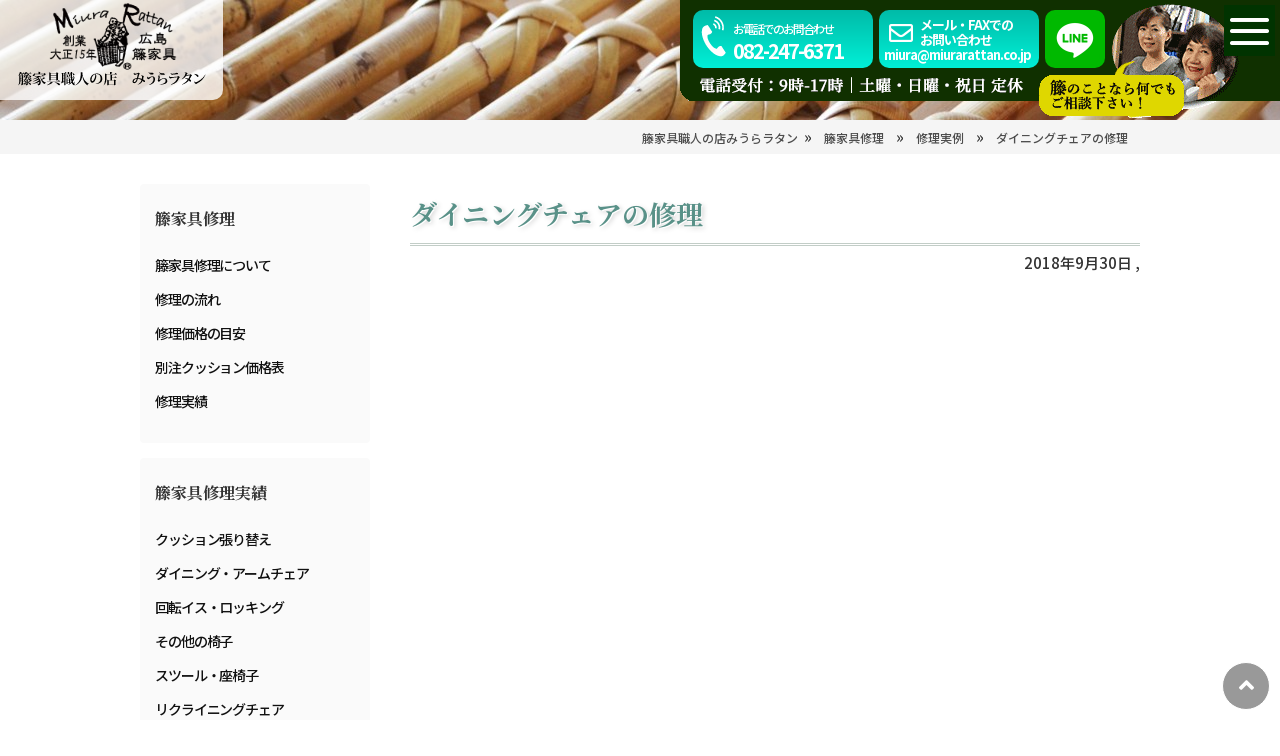

--- FILE ---
content_type: text/html; charset=UTF-8
request_url: https://www.miurarattan.co.jp/repair/9008036/
body_size: 39460
content:
<!DOCTYPE html>
<html dir="ltr" lang="ja" prefix="og: https://ogp.me/ns#" class="no-js">
<head>
<meta charset="UTF-8">
<meta name="viewport" content="width=device-width"/>
<meta name="referrer" content="no-referrer-when-downgrade">
<link rel="profile" href="https://gmpg.org/xfn/11">
<link rel="pingback" href="https://www.miurarattan.co.jp/2019/xmlrpc.php">
<!--[if lt IE 9]>
<script src="https://www.miurarattan.co.jp/2019/wp-content/themes/miurarattan-tf/js/html5.js"></script>
<![endif]-->
<script>(function(html){html.className = html.className.replace(/\bno-js\b/,'js')})(document.documentElement);</script>
<title>ダイニングチェアの修理 | 籐家具職人の店みうらラタン</title>
<!-- All in One SEO 4.5.2.1 - aioseo.com -->
<meta name="robots" content="max-image-preview:large"/>
<link rel="canonical" href="https://www.miurarattan.co.jp/repair/9008036/"/>
<meta name="generator" content="All in One SEO (AIOSEO) 4.5.2.1"/>
<meta property="og:locale" content="ja_JP"/>
<meta property="og:site_name" content="籐家具職人の店みうらラタン"/>
<meta property="og:type" content="article"/>
<meta property="og:title" content="ダイニングチェアの修理 | 籐家具職人の店みうらラタン"/>
<meta property="og:url" content="https://www.miurarattan.co.jp/repair/9008036/"/>
<meta property="fb:admins" content="305743619482331"/>
<meta property="og:image" content="https://www.miurarattan.co.jp/2019/wp-content/uploads/2020/04/miura_shop_1200x630.jpg"/>
<meta property="og:image:secure_url" content="https://www.miurarattan.co.jp/2019/wp-content/uploads/2020/04/miura_shop_1200x630.jpg"/>
<meta property="og:image:width" content="1200"/>
<meta property="og:image:height" content="630"/>
<meta property="article:published_time" content="2018-09-29T16:17:12+00:00"/>
<meta property="article:modified_time" content="2018-09-29T16:17:12+00:00"/>
<meta property="article:publisher" content="https://www.facebook.com/miurarattan/"/>
<meta name="twitter:card" content="summary_large_image"/>
<meta name="twitter:title" content="ダイニングチェアの修理 | 籐家具職人の店みうらラタン"/>
<meta name="twitter:image" content="https://www.miurarattan.co.jp/2019/wp-content/uploads/2020/04/miura_shop_1200x630.jpg"/>
<script type="application/ld+json" class="aioseo-schema">
			{"@context":"https:\/\/schema.org","@graph":[{"@type":"BreadcrumbList","@id":"https:\/\/www.miurarattan.co.jp\/repair\/9008036\/#breadcrumblist","itemListElement":[{"@type":"ListItem","@id":"https:\/\/www.miurarattan.co.jp\/#listItem","position":1,"name":"\u5bb6","item":"https:\/\/www.miurarattan.co.jp\/","nextItem":"https:\/\/www.miurarattan.co.jp\/repair\/9008036\/#listItem"},{"@type":"ListItem","@id":"https:\/\/www.miurarattan.co.jp\/repair\/9008036\/#listItem","position":2,"name":"\u30c0\u30a4\u30cb\u30f3\u30b0\u30c1\u30a7\u30a2\u306e\u4fee\u7406","previousItem":"https:\/\/www.miurarattan.co.jp\/#listItem"}]},{"@type":"Organization","@id":"https:\/\/www.miurarattan.co.jp\/#organization","name":"\u7c50\u5bb6\u5177\u8077\u4eba\u306e\u5e97\u307f\u3046\u3089\u30e9\u30bf\u30f3","url":"https:\/\/www.miurarattan.co.jp\/","logo":{"@type":"ImageObject","url":"https:\/\/www.miurarattan.co.jp\/2019\/wp-content\/uploads\/2020\/04\/Photo_logo.jpg","@id":"https:\/\/www.miurarattan.co.jp\/repair\/9008036\/#organizationLogo"},"image":{"@id":"https:\/\/www.miurarattan.co.jp\/#organizationLogo"},"sameAs":["https:\/\/www.instagram.com\/miurarattan\/"],"contactPoint":{"@type":"ContactPoint","telephone":"+81120476370","contactType":"Customer Support"}},{"@type":"Person","@id":"https:\/\/www.miurarattan.co.jp\/author\/mr-admin\/#author","url":"https:\/\/www.miurarattan.co.jp\/author\/mr-admin\/","name":"\u307f\u3046\u3089\u30e9\u30bf\u30f3","image":{"@type":"ImageObject","@id":"https:\/\/www.miurarattan.co.jp\/repair\/9008036\/#authorImage","url":"https:\/\/secure.gravatar.com\/avatar\/0fe821a426088a15fcebf58507208d15?s=96&d=mm&r=g","width":96,"height":96,"caption":"\u307f\u3046\u3089\u30e9\u30bf\u30f3"}},{"@type":"WebPage","@id":"https:\/\/www.miurarattan.co.jp\/repair\/9008036\/#webpage","url":"https:\/\/www.miurarattan.co.jp\/repair\/9008036\/","name":"\u30c0\u30a4\u30cb\u30f3\u30b0\u30c1\u30a7\u30a2\u306e\u4fee\u7406 | \u7c50\u5bb6\u5177\u8077\u4eba\u306e\u5e97\u307f\u3046\u3089\u30e9\u30bf\u30f3","inLanguage":"ja","isPartOf":{"@id":"https:\/\/www.miurarattan.co.jp\/#website"},"breadcrumb":{"@id":"https:\/\/www.miurarattan.co.jp\/repair\/9008036\/#breadcrumblist"},"author":{"@id":"https:\/\/www.miurarattan.co.jp\/author\/mr-admin\/#author"},"creator":{"@id":"https:\/\/www.miurarattan.co.jp\/author\/mr-admin\/#author"},"datePublished":"2018-09-29T16:17:12+09:00","dateModified":"2018-09-29T16:17:12+09:00"},{"@type":"WebSite","@id":"https:\/\/www.miurarattan.co.jp\/#website","url":"https:\/\/www.miurarattan.co.jp\/","name":"\u7c50\u5bb6\u5177\u8077\u4eba\u306e\u5e97\u307f\u3046\u3089\u30e9\u30bf\u30f3","description":"\u5275\u696d\u5927\u6b6315\u5e74\u7c50\u5bb6\u5177\u8077\u4eba\u306e\u5e97","inLanguage":"ja","publisher":{"@id":"https:\/\/www.miurarattan.co.jp\/#organization"}}]}
		</script>
<!-- All in One SEO -->
<link href='https://fonts.gstatic.com' crossorigin rel='preconnect'/>
<link rel='stylesheet' id='sbi_styles-css' href='https://www.miurarattan.co.jp/2019/wp-content/plugins/instagram-feed/css/sbi-styles.min.css,qver=6.8.0.pagespeed.ce.3tFcR467KW.css' type='text/css' media='all'/>
<link rel='stylesheet' id='wp-block-library-css' href='https://www.miurarattan.co.jp/2019/wp-includes/css/dist/block-library/style.min.css,qver=6.2.2.pagespeed.ce.R82w6B6jQa.css' type='text/css' media='all'/>
<link rel='stylesheet' id='classic-theme-styles-css' href='https://www.miurarattan.co.jp/2019/wp-includes/css/classic-themes.min.css,qver=6.2.2.pagespeed.ce.GggEsanQlw.css' type='text/css' media='all'/>
<style id='global-styles-inline-css' type='text/css'>
body{--wp--preset--color--black: #000000;--wp--preset--color--cyan-bluish-gray: #abb8c3;--wp--preset--color--white: #ffffff;--wp--preset--color--pale-pink: #f78da7;--wp--preset--color--vivid-red: #cf2e2e;--wp--preset--color--luminous-vivid-orange: #ff6900;--wp--preset--color--luminous-vivid-amber: #fcb900;--wp--preset--color--light-green-cyan: #7bdcb5;--wp--preset--color--vivid-green-cyan: #00d084;--wp--preset--color--pale-cyan-blue: #8ed1fc;--wp--preset--color--vivid-cyan-blue: #0693e3;--wp--preset--color--vivid-purple: #9b51e0;--wp--preset--gradient--vivid-cyan-blue-to-vivid-purple: linear-gradient(135deg,rgba(6,147,227,1) 0%,rgb(155,81,224) 100%);--wp--preset--gradient--light-green-cyan-to-vivid-green-cyan: linear-gradient(135deg,rgb(122,220,180) 0%,rgb(0,208,130) 100%);--wp--preset--gradient--luminous-vivid-amber-to-luminous-vivid-orange: linear-gradient(135deg,rgba(252,185,0,1) 0%,rgba(255,105,0,1) 100%);--wp--preset--gradient--luminous-vivid-orange-to-vivid-red: linear-gradient(135deg,rgba(255,105,0,1) 0%,rgb(207,46,46) 100%);--wp--preset--gradient--very-light-gray-to-cyan-bluish-gray: linear-gradient(135deg,rgb(238,238,238) 0%,rgb(169,184,195) 100%);--wp--preset--gradient--cool-to-warm-spectrum: linear-gradient(135deg,rgb(74,234,220) 0%,rgb(151,120,209) 20%,rgb(207,42,186) 40%,rgb(238,44,130) 60%,rgb(251,105,98) 80%,rgb(254,248,76) 100%);--wp--preset--gradient--blush-light-purple: linear-gradient(135deg,rgb(255,206,236) 0%,rgb(152,150,240) 100%);--wp--preset--gradient--blush-bordeaux: linear-gradient(135deg,rgb(254,205,165) 0%,rgb(254,45,45) 50%,rgb(107,0,62) 100%);--wp--preset--gradient--luminous-dusk: linear-gradient(135deg,rgb(255,203,112) 0%,rgb(199,81,192) 50%,rgb(65,88,208) 100%);--wp--preset--gradient--pale-ocean: linear-gradient(135deg,rgb(255,245,203) 0%,rgb(182,227,212) 50%,rgb(51,167,181) 100%);--wp--preset--gradient--electric-grass: linear-gradient(135deg,rgb(202,248,128) 0%,rgb(113,206,126) 100%);--wp--preset--gradient--midnight: linear-gradient(135deg,rgb(2,3,129) 0%,rgb(40,116,252) 100%);--wp--preset--duotone--dark-grayscale: url('#wp-duotone-dark-grayscale');--wp--preset--duotone--grayscale: url('#wp-duotone-grayscale');--wp--preset--duotone--purple-yellow: url('#wp-duotone-purple-yellow');--wp--preset--duotone--blue-red: url('#wp-duotone-blue-red');--wp--preset--duotone--midnight: url('#wp-duotone-midnight');--wp--preset--duotone--magenta-yellow: url('#wp-duotone-magenta-yellow');--wp--preset--duotone--purple-green: url('#wp-duotone-purple-green');--wp--preset--duotone--blue-orange: url('#wp-duotone-blue-orange');--wp--preset--font-size--small: 13px;--wp--preset--font-size--medium: 20px;--wp--preset--font-size--large: 36px;--wp--preset--font-size--x-large: 42px;--wp--preset--spacing--20: 0.44rem;--wp--preset--spacing--30: 0.67rem;--wp--preset--spacing--40: 1rem;--wp--preset--spacing--50: 1.5rem;--wp--preset--spacing--60: 2.25rem;--wp--preset--spacing--70: 3.38rem;--wp--preset--spacing--80: 5.06rem;--wp--preset--shadow--natural: 6px 6px 9px rgba(0, 0, 0, 0.2);--wp--preset--shadow--deep: 12px 12px 50px rgba(0, 0, 0, 0.4);--wp--preset--shadow--sharp: 6px 6px 0px rgba(0, 0, 0, 0.2);--wp--preset--shadow--outlined: 6px 6px 0px -3px rgba(255, 255, 255, 1), 6px 6px rgba(0, 0, 0, 1);--wp--preset--shadow--crisp: 6px 6px 0px rgba(0, 0, 0, 1);}:where(.is-layout-flex){gap: 0.5em;}body .is-layout-flow > .alignleft{float: left;margin-inline-start: 0;margin-inline-end: 2em;}body .is-layout-flow > .alignright{float: right;margin-inline-start: 2em;margin-inline-end: 0;}body .is-layout-flow > .aligncenter{margin-left: auto !important;margin-right: auto !important;}body .is-layout-constrained > .alignleft{float: left;margin-inline-start: 0;margin-inline-end: 2em;}body .is-layout-constrained > .alignright{float: right;margin-inline-start: 2em;margin-inline-end: 0;}body .is-layout-constrained > .aligncenter{margin-left: auto !important;margin-right: auto !important;}body .is-layout-constrained > :where(:not(.alignleft):not(.alignright):not(.alignfull)){max-width: var(--wp--style--global--content-size);margin-left: auto !important;margin-right: auto !important;}body .is-layout-constrained > .alignwide{max-width: var(--wp--style--global--wide-size);}body .is-layout-flex{display: flex;}body .is-layout-flex{flex-wrap: wrap;align-items: center;}body .is-layout-flex > *{margin: 0;}:where(.wp-block-columns.is-layout-flex){gap: 2em;}.has-black-color{color: var(--wp--preset--color--black) !important;}.has-cyan-bluish-gray-color{color: var(--wp--preset--color--cyan-bluish-gray) !important;}.has-white-color{color: var(--wp--preset--color--white) !important;}.has-pale-pink-color{color: var(--wp--preset--color--pale-pink) !important;}.has-vivid-red-color{color: var(--wp--preset--color--vivid-red) !important;}.has-luminous-vivid-orange-color{color: var(--wp--preset--color--luminous-vivid-orange) !important;}.has-luminous-vivid-amber-color{color: var(--wp--preset--color--luminous-vivid-amber) !important;}.has-light-green-cyan-color{color: var(--wp--preset--color--light-green-cyan) !important;}.has-vivid-green-cyan-color{color: var(--wp--preset--color--vivid-green-cyan) !important;}.has-pale-cyan-blue-color{color: var(--wp--preset--color--pale-cyan-blue) !important;}.has-vivid-cyan-blue-color{color: var(--wp--preset--color--vivid-cyan-blue) !important;}.has-vivid-purple-color{color: var(--wp--preset--color--vivid-purple) !important;}.has-black-background-color{background-color: var(--wp--preset--color--black) !important;}.has-cyan-bluish-gray-background-color{background-color: var(--wp--preset--color--cyan-bluish-gray) !important;}.has-white-background-color{background-color: var(--wp--preset--color--white) !important;}.has-pale-pink-background-color{background-color: var(--wp--preset--color--pale-pink) !important;}.has-vivid-red-background-color{background-color: var(--wp--preset--color--vivid-red) !important;}.has-luminous-vivid-orange-background-color{background-color: var(--wp--preset--color--luminous-vivid-orange) !important;}.has-luminous-vivid-amber-background-color{background-color: var(--wp--preset--color--luminous-vivid-amber) !important;}.has-light-green-cyan-background-color{background-color: var(--wp--preset--color--light-green-cyan) !important;}.has-vivid-green-cyan-background-color{background-color: var(--wp--preset--color--vivid-green-cyan) !important;}.has-pale-cyan-blue-background-color{background-color: var(--wp--preset--color--pale-cyan-blue) !important;}.has-vivid-cyan-blue-background-color{background-color: var(--wp--preset--color--vivid-cyan-blue) !important;}.has-vivid-purple-background-color{background-color: var(--wp--preset--color--vivid-purple) !important;}.has-black-border-color{border-color: var(--wp--preset--color--black) !important;}.has-cyan-bluish-gray-border-color{border-color: var(--wp--preset--color--cyan-bluish-gray) !important;}.has-white-border-color{border-color: var(--wp--preset--color--white) !important;}.has-pale-pink-border-color{border-color: var(--wp--preset--color--pale-pink) !important;}.has-vivid-red-border-color{border-color: var(--wp--preset--color--vivid-red) !important;}.has-luminous-vivid-orange-border-color{border-color: var(--wp--preset--color--luminous-vivid-orange) !important;}.has-luminous-vivid-amber-border-color{border-color: var(--wp--preset--color--luminous-vivid-amber) !important;}.has-light-green-cyan-border-color{border-color: var(--wp--preset--color--light-green-cyan) !important;}.has-vivid-green-cyan-border-color{border-color: var(--wp--preset--color--vivid-green-cyan) !important;}.has-pale-cyan-blue-border-color{border-color: var(--wp--preset--color--pale-cyan-blue) !important;}.has-vivid-cyan-blue-border-color{border-color: var(--wp--preset--color--vivid-cyan-blue) !important;}.has-vivid-purple-border-color{border-color: var(--wp--preset--color--vivid-purple) !important;}.has-vivid-cyan-blue-to-vivid-purple-gradient-background{background: var(--wp--preset--gradient--vivid-cyan-blue-to-vivid-purple) !important;}.has-light-green-cyan-to-vivid-green-cyan-gradient-background{background: var(--wp--preset--gradient--light-green-cyan-to-vivid-green-cyan) !important;}.has-luminous-vivid-amber-to-luminous-vivid-orange-gradient-background{background: var(--wp--preset--gradient--luminous-vivid-amber-to-luminous-vivid-orange) !important;}.has-luminous-vivid-orange-to-vivid-red-gradient-background{background: var(--wp--preset--gradient--luminous-vivid-orange-to-vivid-red) !important;}.has-very-light-gray-to-cyan-bluish-gray-gradient-background{background: var(--wp--preset--gradient--very-light-gray-to-cyan-bluish-gray) !important;}.has-cool-to-warm-spectrum-gradient-background{background: var(--wp--preset--gradient--cool-to-warm-spectrum) !important;}.has-blush-light-purple-gradient-background{background: var(--wp--preset--gradient--blush-light-purple) !important;}.has-blush-bordeaux-gradient-background{background: var(--wp--preset--gradient--blush-bordeaux) !important;}.has-luminous-dusk-gradient-background{background: var(--wp--preset--gradient--luminous-dusk) !important;}.has-pale-ocean-gradient-background{background: var(--wp--preset--gradient--pale-ocean) !important;}.has-electric-grass-gradient-background{background: var(--wp--preset--gradient--electric-grass) !important;}.has-midnight-gradient-background{background: var(--wp--preset--gradient--midnight) !important;}.has-small-font-size{font-size: var(--wp--preset--font-size--small) !important;}.has-medium-font-size{font-size: var(--wp--preset--font-size--medium) !important;}.has-large-font-size{font-size: var(--wp--preset--font-size--large) !important;}.has-x-large-font-size{font-size: var(--wp--preset--font-size--x-large) !important;}
.wp-block-navigation a:where(:not(.wp-element-button)){color: inherit;}
:where(.wp-block-columns.is-layout-flex){gap: 2em;}
.wp-block-pullquote{font-size: 1.5em;line-height: 1.6;}
</style>
<link rel='stylesheet' id='widgetopts-styles-css' href='https://www.miurarattan.co.jp/2019/wp-content/plugins/extended-widget-options/assets/css/widget-options.css.pagespeed.ce.2lqkmSan2d.css' type='text/css' media='all'/>
<link rel='stylesheet' id='css-animate-css' href='https://www.miurarattan.co.jp/2019/wp-content/plugins/extended-widget-options/assets/css/animate.min.css.pagespeed.ce.E0fiDDMz6X.css' type='text/css' media='all'/>
<link rel='stylesheet' id='google-language-translator-css' href='https://www.miurarattan.co.jp/2019/wp-content/plugins/google-language-translator/css/style.css,qver=6.0.20.pagespeed.ce.872Q7ZGQQY.css' type='text/css' media=''/>
<link rel='stylesheet' id='wprmenu-font-css' href='//fonts.googleapis.com/css?family=Noto+Serif&#038;ver=6.2.2' type='text/css' media='all'/>
<link rel='stylesheet' id='hamburger-style-css' href='https://www.miurarattan.co.jp/2019/wp-content/plugins/wp-responsive-menu-pro/assets/css/wpr-hamburger-min.css,qver=3.1.4.pagespeed.ce.bH6uDaRjyQ.css' type='text/css' media='all'/>
<link rel='stylesheet' id='wprmenu-fonts-css-css' href='https://www.miurarattan.co.jp/2019/wp-content/plugins/wp-responsive-menu-pro/inc/assets/icons/wpr-icons.css,qver=3.1.4.pagespeed.ce.-ZJ2Sh1Hon.css' type='text/css' media='all'/>
<link rel='stylesheet' id='wprmenu-style-css' href='https://www.miurarattan.co.jp/2019/wp-content/plugins/wp-responsive-menu-pro/assets/css/wprmenu.css,qver=3.1.4.pagespeed.ce.30YVfDPSKI.css' type='text/css' media='all'/>
<style id='wprmenu-style-inline-css' type='text/css'>
@media only screen and ( max-width: 5000px ) {html body div.wprm-overlay{ background: rgba(89,21,8,0.4) }#wprmenu_bar { background-color: #013300; }html body div#mg-wprm-wrap .wpr_submit .icon.icon-search {color: #ffffff;}#wprmenu_bar .menu_title,#wprmenu_bar .menu_title a,#wprmenu_bar .wprmenu_icon_menu,#wprmenu_bar .wprmenu_icon_menu a {color: #ffffff;}#wprmenu_bar .menu_title,#wprmenu_bar .menu_title a {font-size: 18px;font-weight: 500;}#mg-wprm-wrap li.menu-item a {font-size: 18px;text-transform: capitalize;font-weight: 500;}#mg-wprm-wrap li.menu-item-has-children ul.sub-menu a {font-size: 16px;text-transform: capitalize;font-weight: 500;}#mg-wprm-wrap li.current-menu-item > a {color: #ffffff;background: #591508;}#mg-wprm-wrap,div.wpr_search form {background-color: #013300;}#mg-wprm-wrap,#mg-widgetmenu-wrap {width: 100%;max-width: 300px;}#mg-wprm-wrap ul#wprmenu_menu_ul li.menu-item a,div#mg-wprm-wrap ul li span.wprmenu_icon,div#mg-wprm-wrap ul li,div#mg-wprm-wrap ul * {color: #ffffff;}#mg-wprm-wrap ul#wprmenu_menu_ul li.menu-item a:hover {background: #591508!important;color: #ffffff;}div#mg-wprm-wrap ul>li:hover>span.wprmenu_icon {color: #ffffff;}.fullwidth-menu.hamburger .hamburger-inner,.fullwidth-menu.hamburger .hamburger-inner::before,.fullwidth-menu.hamburger .hamburger-inner::after { background: #ffffff; }.wprmenu_bar .hamburger-inner,.wprmenu_bar .hamburger-inner::before,.wprmenu_bar .hamburger-inner::after { background: #ffffff; }.fullwidth-menu.hamburger:hover .hamburger-inner,.fullwidth-menu.hamburger:hover .hamburger-inner::before,.fullwidth-menu.hamburger:hover .hamburger-inner::after {background: #591508;};.wprmenu_bar .hamburger:hover .hamburger-inner,.wprmenu_bar .hamburger:hover .hamburger-inner::before,.wprmenu_bar .hamburger:hover .hamburger-inner::after {background: #591508;}html body .wprmenu_bar .hamburger {float: right!important;}.wprmenu_bar #custom_menu_icon.hamburger,.wprmenu_bar.custMenu .wpr-custom-menu {top: 5px;right: 5px;float: right !important;background-color: #013300 !important;}body #mg-wprm-wrap *,#wprmenu_bar .menu_title,#wprmenu_bar input,html body body #mg-wprm-wrap a:not(::i) {font-family: Noto Serif }#wprmenu_bar,.wprmenu_bar.custMenu .wpr-custom-menu { display: block!important; }div#wpadminbar { position: fixed; }div#mg-wprm-wrap .wpr_social_icons > a { color: #ffffff !important}div#mg-wprm-wrap .wpr_social_icons > a:hover { color: #ffffff !important}#wprmenu_bar .menu-elements.search-icon .toggle-search i { color: #ffffff !important}#wprmenu_bar .wpr-custom-menu{float: right;}.wprmenu_bar .wpr-custom-menu i { font-size: 47px !important;top: 0px !important; color: #ffffff}.wprmenu_bar .wpr-widget-menu i { font-size: 28px !important;top: 0px !important;}.wprmenu_bar .wpr-widget-menu i.wpr_widget_menu_open {color: #ffffff!important;}.wprmenu_bar .wpr-widget-menu i.wpr_widget_menu_close {color: #ffffff!important;}div.wprm-wrapper #mg-widgetmenu-wrap {background-color: #013300!important;}div.wprm-wrapper #mg-widgetmenu-wrap * {color: #ffffff}#mg-wprm-wrap div.wpr_social_icons i {font-size: 30px !important}#wprmenu_bar .menu-elements.search-icon .toggle-search i:hover{color: #ffffff !important}#mg-wprm-wrap .wpr_submit i::before {color: #ffffff !important }}
</style>
<link rel='stylesheet' id='wpr-icons-css' href='https://www.miurarattan.co.jp/2019/wp-content/plugins/wp-responsive-menu-pro/inc/assets/icons/wpr-icons.css,qver=3.1.4.pagespeed.ce.-ZJ2Sh1Hon.css' type='text/css' media='all'/>
<link rel='stylesheet' id='spu-public-css-css' href='https://www.miurarattan.co.jp/2019/wp-content/plugins/popups/public/assets/css/public.css,qver=1.9.3.8.pagespeed.ce.c5icv8pzci.css' type='text/css' media='all'/>
<link rel='stylesheet' id='twentyfifteen-fonts-css' href='https://fonts.googleapis.com/css?family=Noto+Sans%3A400italic%2C700italic%2C400%2C700%7CNoto+Serif%3A400italic%2C700italic%2C400%2C700%7CInconsolata%3A400%2C700&#038;subset=latin%2Clatin-ext' type='text/css' media='all'/>
<link rel='stylesheet' id='genericons-css' href='https://www.miurarattan.co.jp/2019/wp-content/themes/miurarattan-tf/genericons/genericons.css,qver=3.2.pagespeed.ce.xKXxGcJVxl.css' type='text/css' media='all'/>
<link rel='stylesheet' id='twentyfifteen-style-css' href='https://www.miurarattan.co.jp/2019/wp-content/themes/miurarattan-tf/style.css,qver=6.2.2.pagespeed.ce.8J5FCS_xGc.css' type='text/css' media='all'/>
<!--[if lt IE 9]>
<link rel='stylesheet' id='twentyfifteen-ie-css' href='https://www.miurarattan.co.jp/2019/wp-content/themes/miurarattan-tf/css/ie.css?ver=20141010' type='text/css' media='all' />
<![endif]-->
<!--[if lt IE 8]>
<link rel='stylesheet' id='twentyfifteen-ie7-css' href='https://www.miurarattan.co.jp/2019/wp-content/themes/miurarattan-tf/css/ie7.css?ver=20141010' type='text/css' media='all' />
<![endif]-->
<link rel='stylesheet' id='fancybox-css' href='https://www.miurarattan.co.jp/2019/wp-content/plugins/easy-fancybox/fancybox/1.5.4/jquery.fancybox.min.css,qver=6.2.2.pagespeed.ce.xZYwbHMdvi.css' type='text/css' media='screen'/>
<link rel='stylesheet' id='wp-pagenavi-css' href='https://www.miurarattan.co.jp/2019/wp-content/plugins/wp-pagenavi/pagenavi-css.css,qver=2.70.pagespeed.ce.c9Keyzrk6y.css' type='text/css' media='all'/>
<script type='text/javascript' src='https://www.miurarattan.co.jp/2019/wp-includes/js/jquery/jquery.min.js,qver=3.6.4.pagespeed.ce.DoUKabx_0K.js' id='jquery-core-js'></script>
<script type='text/javascript' src='https://www.miurarattan.co.jp/2019/wp-includes/js/jquery/jquery-migrate.min.js,qver=3.4.0.pagespeed.ce.XPorSB3m6H.js' id='jquery-migrate-js'></script>
<script type='text/javascript' src='https://www.miurarattan.co.jp/2019/wp-content/plugins/wp-responsive-menu-pro/assets/js/modernizr.custom.js,qver=3.1.4.pagespeed.ce.AgCdtInvSA.js' id='modernizr-js'></script>
<script type='text/javascript' src='https://www.miurarattan.co.jp/2019/wp-content/plugins/wp-responsive-menu-pro/assets/js/jquery.touchSwipe.min.js,qver=3.1.4.pagespeed.ce.pP8MtIerDl.js' id='touchSwipe-js'></script>
<script type='text/javascript' id='wprmenu.js-js-extra'>
/* <![CDATA[ */
var wprmenu = {"zooming":null,"from_width":"5000","parent_click":"","swipe":"","push_width":"300","menu_width":"100","submenu_open_icon":"wpr-icon-plus4","submenu_close_icon":"wpr-icon-minus4","SubmenuOpened":"0","enable_overlay":"1","menu_open_direction":"right","enable_fullwidth":null,"widget_menu_open_direction":"right","hide_menubar_on_scroll":"1"};
/* ]]> */
</script>
<script type='text/javascript' src='https://www.miurarattan.co.jp/2019/wp-content/plugins/wp-responsive-menu-pro/assets/js/wprmenu.js,qver=3.1.4.pagespeed.ce.0C2qmD3_OL.js' id='wprmenu.js-js'></script>
<link rel='shortlink' href='https://www.miurarattan.co.jp/?p=9008036'/>
<link rel="alternate" type="application/json+oembed" href="https://www.miurarattan.co.jp/wp-json/oembed/1.0/embed?url=https%3A%2F%2Fwww.miurarattan.co.jp%2Frepair%2F9008036%2F"/>
<link rel="alternate" type="text/xml+oembed" href="https://www.miurarattan.co.jp/wp-json/oembed/1.0/embed?url=https%3A%2F%2Fwww.miurarattan.co.jp%2Frepair%2F9008036%2F&#038;format=xml"/>
<style>#topwpmenu font {
  color: #013300 !important;
}

#topwpmenu .cart a {
  color: #013300 !important;
}
#topwpmenu .cart a {
  color: #013300 !important;
}.goog-te-gadget{margin-top:2px!important;}p.hello{font-size:12px;color:#666;}div.skiptranslate.goog-te-gadget{display:inline!important;}#google_language_translator{clear:both;}#flags{width:165px;}#flags a{display:inline-block;margin-right:2px;}#google_language_translator a{display:none!important;}div.skiptranslate.goog-te-gadget{display:inline!important;}.goog-te-gadget{color:transparent!important;}.goog-te-gadget{font-size:0px!important;}.goog-branding{display:none;}.goog-tooltip{display: none!important;}.goog-tooltip:hover{display: none!important;}.goog-text-highlight{background-color:transparent!important;border:none!important;box-shadow:none!important;}#google_language_translator{display:none;}#google_language_translator select.goog-te-combo{color:#32373c;}div.skiptranslate{display:none!important;}body{top:0px!important;}#goog-gt-{display:none!important;}font font{background-color:transparent!important;box-shadow:none!important;position:initial!important;}#glt-translate-trigger{left:20px;right:auto;}#glt-translate-trigger > span{color:#2d2d2d;}#glt-translate-trigger{background:#ffffff;}</style><style type="text/css" id="custom-background-css">
body.custom-background { background-color: #ffffff; }
</style>
<link rel="icon" href="https://www.miurarattan.co.jp/2019/wp-content/uploads/2023/03/xcropped-miurarattan_shop_logo-32x32.jpg.pagespeed.ic.uxgqSrEGXb.webp" sizes="32x32"/>
<link rel="icon" href="https://www.miurarattan.co.jp/2019/wp-content/uploads/2023/03/xcropped-miurarattan_shop_logo-192x192.jpg.pagespeed.ic.Tc6DV2qMlL.webp" sizes="192x192"/>
<link rel="apple-touch-icon" href="https://www.miurarattan.co.jp/2019/wp-content/uploads/2023/03/xcropped-miurarattan_shop_logo-180x180.jpg.pagespeed.ic.0S7FY1xoE0.webp"/>
<meta name="msapplication-TileImage" content="https://www.miurarattan.co.jp/2019/wp-content/uploads/2023/03/cropped-miurarattan_shop_logo-270x270.jpg"/>
<style type="text/css" id="wp-custom-css">
			.wp-caption {
    margin: auto;
    text-align: center;
    max-width: 100%;
}
 
.wp-caption-text {
    display: inline-block;
    text-align: left;
    color: #4d4d4d;
    margin: 10px 0 0;
}


img.aligncenter{
	display: block;
	margin: 0 auto;
}

/* 画像の回り込み */
.alignnone {
padding: 4px;
margin: 0px 15px 0 15px;
}

.alignright {
	float: right;
	display: inline;
	padding: 4px;
	margin: 0px 10px 0 10px;
}

.alignleft {
	float: left;
	display: inline;
	padding: 4px;
	margin: 0px 10px 0 10px;
}
.clear {
clear: both;
}

/*翻訳*/
#flags a.nturl {
  cursor:pointer;
}

#flags a.united-states[title="English"], .tool-container a.united-states[title="English"], a.single-language.united-states[title="English"] span.size22{
    background: url(https://www.miurarattan.co.jp/2019/wp-content/themes/miurarattan-tf/img/flags.png) -116px -351px no-repeat !important;
}


#flags.tool-items {
    height: 100%;
}

#flags a[title="Japanese"], .tool-container .tool-items a[title="Japanese"], a.single-language[title="Japanese"] span.size22 {
    background: url(https://www.miurarattan.co.jp/2019/wp-content/themes/miurarattan-tf/img/flags.png) -88px -177px no-repeat;
}

#flags.tool-items a {
    display: inline-block;
    margin: 3px 5px 3px;
    width: 24px !important;
    height: 18px !important;
}

#flags a, .tool-items a {
    display: inline-block;
    cursor: pointer;
}

#flags.tool-item {
    float: left;
}

.flag{
    padding:1px 0;
}

a.nturl {
  cursor:pointer;
}

.flag img,
.alt_flag img{
    border:0px !important;
    margin-top:2px !important;
    padding:0px !important;
}

.tool-items .flag img {
    width:24px !important;
    height:24px !important;
    margin-top:1px !important;
}

.tool-items .flag {
    padding:0px !important;
}
		</style>
<link rel="preconnect" href="https://fonts.gstatic.com" crossorigin>
<link rel="preload" as="style" href="https://fonts.googleapis.com/css2?family=Noto+Sans+JP:wght@400;500;700&family=Noto+Serif+JP:wght@400;500;700&display=swap">
<link rel="stylesheet" href="https://fonts.googleapis.com/css2?family=Noto+Sans+JP:wght@400;500;700&family=Noto+Serif+JP:wght@400;500;700&display=swap" media="print" onload="this.media='all'">
<!--<link rel="preload" as="font" href="https://www.miurarattan.co.jp/2019/wp-content/themes/miurarattan-tf/fonts/BRADHITC.woff" crossorigin>-->
<link rel="stylesheet" href="https://www.miurarattan.co.jp/2019/wp-content/themes/miurarattan-tf/css/contents.css.pagespeed.ce.iYzK-4TfGe.css">
<link rel="stylesheet" href="https://www.miurarattan.co.jp/2019/wp-content/themes/miurarattan-tf/css/tab.css.pagespeed.ce.EgkhBoUO6w.css">
<link rel="stylesheet" type="text/css" href="//cdn.jsdelivr.net/npm/slick-carousel@1.8.1/slick/slick.css"/>
<link rel="stylesheet" href="https://use.fontawesome.com/releases/v5.0.8/css/all.css" integrity="sha384-3AB7yXWz4OeoZcPbieVW64vVXEwADiYyAEhwilzWsLw+9FgqpyjjStpPnpBO8o8S" crossorigin="anonymous">
<!-- Exclude logged-in users BEGIN-->
<!-- Google Tag Manager -->
<script>(function(w,d,s,l,i){w[l]=w[l]||[];w[l].push({'gtm.start':
new Date().getTime(),event:'gtm.js'});var f=d.getElementsByTagName(s)[0],
j=d.createElement(s),dl=l!='dataLayer'?'&l='+l:'';j.async=true;j.src=
'https://www.googletagmanager.com/gtm.js?id='+i+dl;f.parentNode.insertBefore(j,f);
})(window,document,'script','dataLayer','GTM-P3JF4GH');</script>
<!-- End Google Tag Manager -->
<!-- Exclude logged-in users END -->
<!-- Global site tag (gtag.js) - Google Ads: 1068634534 -->
<script async src="https://www.googletagmanager.com/gtag/js?id=AW-1068634534"></script>
<link rel="apple-touch-icon" sizes="180x180" href="/apple-touch-icon.png">
<link rel="icon" type="image/png" href="/android-touch-icon.png" sizes="192x192">
<script>
  window.dataLayer = window.dataLayer || [];
  function gtag(){dataLayer.push(arguments);}
  gtag('js', new Date());

  gtag('config', 'AW-1068634534');
</script>
<script type="text/javascript" src="//cdn.jsdelivr.net/npm/slick-carousel@1.8.1/slick/slick.min.js"></script>
<script src="https://www.miurarattan.co.jp/2019/wp-content/themes/miurarattan-tf/js/miuramain.js.pagespeed.ce.Ubu3cBXPe1.js"></script>
<meta name="google-site-verification" content="ADBQ4p-wp2TSFrLeMkmAS8y-OmazdOvbcnu0oqmRS_w"/>
</head>
<body class="repair-template-default single single-repair postid-9008036 custom-background" id="%e3%83%80%e3%82%a4%e3%83%8b%e3%83%b3%e3%82%b0%e3%83%81%e3%82%a7%e3%82%a2%e3%81%ae%e4%bf%ae%e7%90%86-81"><noscript><meta HTTP-EQUIV="refresh" content="0;url='https://www.miurarattan.co.jp/repair/9008036/?PageSpeed=noscript'" /><style><!--table,div,span,font,p{display:none} --></style><div style="display:block">Please click <a href="https://www.miurarattan.co.jp/repair/9008036/?PageSpeed=noscript">here</a> if you are not redirected within a few seconds.</div></noscript>
<!-- Google Tag Manager (noscript) -->
<noscript><iframe src="https://www.googletagmanager.com/ns.html?id=GTM-P3JF4GH" height="0" width="0" style="display:none;visibility:hidden"></iframe></noscript>
<!-- End Google Tag Manager (noscript) -->
<div id="fb-root"></div>
<script>(function(d, s, id) {
  var js, fjs = d.getElementsByTagName(s)[0];
  if (d.getElementById(id)) return;
  js = d.createElement(s); js.id = id;
  js.src = 'https://connect.facebook.net/ja_JP/sdk.js#xfbml=1&version=v3.0';
  fjs.parentNode.insertBefore(js, fjs);
}(document, 'script', 'facebook-jssdk'));</script>
<div id="wptime-plugin-preloader"></div>
<!---loading-->
<header>
<a href="https://www.miurarattan.co.jp" class="head_logo pc-box">
<img src="https://www.miurarattan.co.jp/2019/wp-content/themes/miurarattan-tf/img/logo750x300.svg" class="pc-box" width="223px" height="100px" alt="創業大正15年、籐家具職人の店みうらラタン"></a>
<a href="https://www.miurarattan.co.jp" class="head_logoSP sp-box">
<img src="https://www.miurarattan.co.jp/2019/wp-content/themes/miurarattan-tf/img/logo670x270.svg" class="sp-box" width="173px" height="70px" alt="創業大正15年、籐家具職人の店みうらラタン" style="margin:0 auto"></a>
<a href="https://www.miurarattan.co.jp" class="head_logoSP sp-box2">
<img src="https://www.miurarattan.co.jp/2019/wp-content/themes/miurarattan-tf/img/logo670x270.svg" class="sp-box2" width="173px" height="70px" alt="創業大正15年、籐家具職人の店みうらラタン" style="margin:0 auto"></a>
<div class="head_center pc-box"></div>
<!--<div class="head_centerSP sp-box">
        <p class="spaceSP"></p>
    </div>-->
<div class="head_contactbtn pc-box">
<div class="btn-head">
<p class="btn-tel"><a href="tel:0822476371" style="font-family:'Noto Sans JP';font-stretch:condensed;"><span style="font-size:12px"></i>お電話でのお問合わせ<br></span>082-247-6371</a></p>
<p class="btn-mail notranslate"><a href="https://www.miurarattan.co.jp/guide-top/campany_contact" style="font-family:'Noto Sans JP';font-stretch:extra-condensed;">&emsp;&emsp;&emsp;メール・FAXでの<br>&emsp;&emsp;&emsp;お問い合わせ<br>miura@miurarattan.co.jp</a></p>
<!--<p class="btn-info"><a><i class="fas fa-info fa-1x"></i></a></p>-->　
<p class="btn-LINE"><a href="https://line.me/ti/p/@xmc0268e"><img src="[data-uri]" alt="LINE"></a></p>
</div></div>
<div class="head_right pc-box"></div>
<div class="head_rightSP sp-box">
<p class="btn-telSP sp-box notranslate"><a tabindex="-1" class="spu-open-9015335 spu-clickable" style="cursor: pointer;"><i class="fas fa-phone fa-3x" style="margin:5px;"></i><br>お電話はこちら<br>9～17時</a></p>
</div>
<div class="head_rightSP sp-box2">
<p class="btn-telSP sp-box2 notranslate"><a tabindex="-1" class="spu-open-9015335 spu-clickable" style="cursor: pointer;"><i class="fas fa-phone fa-3x" style="margin:5px;"></i><br>お電話はこちら<br>9～17時</a></p>
</div>
</header>
<div id="pageup" class="hidden-xs" style="https://line.me/ti/p/@xmc0268edisplay: block;"><a class="pageup-style" href="#"><i class="fa fa-angle-up fa-2x" aria-hidden="true"></i></a></div>
<!-- 2022.10.28 -->
<div class="contWrap">
<div class="topbanner pc-box" height="120px"></div>
<!-- END MENU -->
<div class="breadWrap">
<!--
<div class="breadcrumbs" typeof="BreadcrumbList" vocab="http://schema.org/">
-->
<div class="breadcrumbs">
<!-- Breadcrumb NavXT 7.4.1 -->
<a title="籐家具職人の店みうらラタンへ移動" href="https://www.miurarattan.co.jp" class="home"><span>籐家具職人の店みうらラタン</span></a>»<span property="itemListElement" typeof="ListItem"><a property="item" typeof="WebPage" title="籐家具修理." href="https://www.miurarattan.co.jp/repair-top/" class="repair-root post post-repair"><span property="name">籐家具修理</span></a><meta property="position" content="2"></span>»<span property="itemListElement" typeof="ListItem"><a property="item" typeof="WebPage" title="修理実例." href="https://www.miurarattan.co.jp/repair/" class="archive post-repair-archive"><span property="name">修理実例</span></a><meta property="position" content="3"></span>»<span property="itemListElement" typeof="ListItem"><a property="item" typeof="WebPage" title="ダイニングチェアの修理." href="https://www.miurarattan.co.jp/repair/9008036/" class="post post-repair current-item"><span property="name">ダイニングチェアの修理</span></a><meta property="position" content="4"></span></div>
</div>
<!-- /.breadWrap --><div class="contBody d-fb">
<div class="sidebar clearfix">
<aside>
<style type="text/css">.widget#nav_menu-20 input, .widget#nav_menu-20 textarea{}.widget#nav_menu-20 input[type="submit"], .widget#nav_menu-20 button{}</style><div id="nav_menu-20" data-animation-event="enters" class="extendedwopts-col col-md-12 col-sm-12 col-xs-12 widget widget_nav_menu itemListWrap"><h4 class="itemCattitle">籐家具修理</h4><div class="menu-repair-menu-container"><ul id="menu-repair-menu" class="menu"><li id="menu-item-675" class="menu-item menu-item-type-post_type menu-item-object-page menu-item-675"><a href="https://www.miurarattan.co.jp/repair-top/">籐家具修理について</a></li>
<li id="menu-item-676" class="menu-item menu-item-type-post_type menu-item-object-page menu-item-676"><a href="https://www.miurarattan.co.jp/repair-top/repair_flow/">修理の流れ</a></li>
<li id="menu-item-677" class="menu-item menu-item-type-post_type menu-item-object-page menu-item-677"><a href="https://www.miurarattan.co.jp/repair-top/repair_meyasu/">修理価格の目安</a></li>
<li id="menu-item-9014991" class="menu-item menu-item-type-post_type menu-item-object-page menu-item-9014991"><a href="https://www.miurarattan.co.jp/repair-top/order_made-cushion/">別注クッション価格表</a></li>
<li id="menu-item-9009372" class="menu-item menu-item-type-post_type_archive menu-item-object-repair menu-item-9009372"><a href="https://www.miurarattan.co.jp/repair/">修理実績</a></li>
</ul></div></div><style type="text/css">.widget#nav_menu-43 input, .widget#nav_menu-43 textarea{}.widget#nav_menu-43 input[type="submit"], .widget#nav_menu-43 button{}</style><div id="nav_menu-43" data-animation-event="enters" class="extendedwopts-col col-md-12 col-sm-12 col-xs-12 widget widget_nav_menu itemListWrap"><h4 class="itemCattitle">籐家具修理実績</h4><div class="menu-repair-wks-container"><ul id="menu-repair-wks" class="menu"><li id="menu-item-680" class="menu-item menu-item-type-taxonomy menu-item-object-repair_cat menu-item-680"><a href="https://www.miurarattan.co.jp/repair/repair_cat/rpr_cushion/">クッション張り替え</a></li>
<li id="menu-item-685" class="menu-item menu-item-type-taxonomy menu-item-object-repair_cat menu-item-685"><a href="https://www.miurarattan.co.jp/repair/repair_cat/rpr_armchair/">ダイニング・アームチェア</a></li>
<li id="menu-item-690" class="menu-item menu-item-type-taxonomy menu-item-object-repair_cat menu-item-690"><a href="https://www.miurarattan.co.jp/repair/repair_cat/rpr_rocking/">回転イス・ロッキング</a></li>
<li id="menu-item-682" class="menu-item menu-item-type-taxonomy menu-item-object-repair_cat menu-item-682"><a href="https://www.miurarattan.co.jp/repair/repair_cat/rpr_chair-etc/">その他の椅子</a></li>
<li id="menu-item-681" class="menu-item menu-item-type-taxonomy menu-item-object-repair_cat menu-item-681"><a href="https://www.miurarattan.co.jp/repair/repair_cat/rpr_stool/">スツール・座椅子</a></li>
<li id="menu-item-689" class="menu-item menu-item-type-taxonomy menu-item-object-repair_cat menu-item-689"><a href="https://www.miurarattan.co.jp/repair/repair_cat/rpr_reclining/">リクライニングチェア</a></li>
<li id="menu-item-684" class="menu-item menu-item-type-taxonomy menu-item-object-repair_cat menu-item-684"><a href="https://www.miurarattan.co.jp/repair/repair_cat/rpr_sofa/">ソファ・カウチ</a></li>
<li id="menu-item-687" class="menu-item menu-item-type-taxonomy menu-item-object-repair_cat menu-item-687"><a href="https://www.miurarattan.co.jp/repair/repair_cat/rpr_bag/">バスケット・バッグ</a></li>
<li id="menu-item-686" class="menu-item menu-item-type-taxonomy menu-item-object-repair_cat menu-item-686"><a href="https://www.miurarattan.co.jp/repair/repair_cat/rpr_table/">テーブル</a></li>
<li id="menu-item-693" class="menu-item menu-item-type-taxonomy menu-item-object-repair_cat menu-item-693"><a href="https://www.miurarattan.co.jp/repair/repair_cat/rpr_baloon/">熱気球バスケット</a></li>
<li id="menu-item-691" class="menu-item menu-item-type-taxonomy menu-item-object-repair_cat menu-item-691"><a href="https://www.miurarattan.co.jp/repair/repair_cat/rpr_childs/">子供用の家具</a></li>
<li id="menu-item-688" class="menu-item menu-item-type-taxonomy menu-item-object-repair_cat menu-item-688"><a href="https://www.miurarattan.co.jp/repair/repair_cat/rpr_papercode/">ペーパーコード</a></li>
<li id="menu-item-694" class="menu-item menu-item-type-taxonomy menu-item-object-repair_cat menu-item-694"><a href="https://www.miurarattan.co.jp/repair/repair_cat/rpr_mushiro/">籐むしろ</a></li>
<li id="menu-item-683" class="menu-item menu-item-type-taxonomy menu-item-object-repair_cat menu-item-683"><a href="https://www.miurarattan.co.jp/repair/repair_cat/rpr_etc/">その他の籐製品</a></li>
<li id="menu-item-679" class="menu-item menu-item-type-taxonomy menu-item-object-repair_cat menu-item-679"><a href="https://www.miurarattan.co.jp/repair/repair_cat/rpr_casablanca/">カサブランカ製品</a></li>
</ul></div></div><style type="text/css">.widget#custom_html-3 input, .widget#custom_html-3 textarea{}.widget#custom_html-3 input[type="submit"], .widget#custom_html-3 button{}</style><div id="custom_html-3" data-animation-event="enters" class="widget_text extendedwopts-col col-md-12 col-sm-12 col-xs-12 widget widget_custom_html itemListWrap"><h4 class="itemCattitle">商品一覧</h4><div class="textwidget custom-html-widget"> <ul>
<li class="item-cat_bed">
<a href="https://www.miurarattan.co.jp/item_top/item-cat_bed/">
<img src="https://www.miurarattan.co.jp/2019/wp-content/uploads/2019/02/ベッド網代-2-150x150.jpg" alt="" width="150" height="150"/>
ベッド </a>
</li>
<li class="item-cat_baby-bed">
<a href="https://www.miurarattan.co.jp/item_top/item-cat_baby-bed/">
<img src="https://www.miurarattan.co.jp/2019/wp-content/uploads/2018/07/x030-51-150x150.jpg.pagespeed.ic.qFUxKGzaRR.webp" alt="" width="150" height="150"/>
ゆりかご・子ども用家具 </a>
</li>
<li class="laundry">
<a href="https://www.miurarattan.co.jp/item_top/item-cat_syuno-tana/laundry/">
<img src="https://www.miurarattan.co.jp/2019/wp-content/uploads/2018/07/x020-246-150x150.jpg.pagespeed.ic.dYyBeew_BS.webp" alt="" width="150" height="150"/>
脱衣カゴ/ランドリー </a>
</li>
<li class="item-cat_table_kotatsu">
<a href="https://www.miurarattan.co.jp/item_top/item-cat_table_kotatsu/">
<img src="https://www.miurarattan.co.jp/2019/wp-content/uploads/2018/06/テーブルこたつ-150x150.jpg" alt="" width="150" height="150"/>
テーブル・こたつ </a>
</li>
<li class="sofa">
<a href="https://www.miurarattan.co.jp/item_top/sofa/">
<img src="https://www.miurarattan.co.jp/2019/wp-content/uploads/2025/07/xSF-168-yuracouch-image03_300-150x150.jpg.pagespeed.ic.lY6cYDc-KR.webp" alt="" width="150" height="150"/>
ソファ・カウチ </a>
</li>
<li class="reclining-chair">
<a href="https://www.miurarattan.co.jp/item_top/item-cat_sofa_chair/reclining-chair/">
<img src="https://www.miurarattan.co.jp/2019/wp-content/uploads/2025/07/xM-RC-009_300-150x150.jpg.pagespeed.ic.M-WkX3dZSs.webp" alt="" width="150" height="150"/>
リクライニングチェア </a>
</li>
<li class="armchair">
<a href="https://www.miurarattan.co.jp/item_top/item-cat_sofa_chair/armchair/">
<img src="[data-uri]" alt=""/>
アームチェア </a>
</li>
<li class="diningchair">
<a href="https://www.miurarattan.co.jp/item_top/item-cat_sofa_chair/diningchair/">
<img src="[data-uri]" alt=""/>
ダイニングチェア </a>
</li>
<li class="rotary-chair">
<a href="https://www.miurarattan.co.jp/item_top/item-cat_sofa_chair/rotary-chair/">
<img src="[data-uri]" alt=""/>
回転チェア </a>
</li>
<li class="counter-chair">
<a href="https://www.miurarattan.co.jp/item_top/item-cat_sofa_chair/counter-chair/">
<img src="https://www.miurarattan.co.jp/2019/wp-content/uploads/2018/07/x020-245-150x150.jpg.pagespeed.ic.OHFQ-YRIs9.webp" alt="" width="150" height="150"/>
カウンターチェア </a>
</li>
<li class="stool">
<a href="https://www.miurarattan.co.jp/item_top/item-cat_sofa_chair/stool/">
<img src="[data-uri]" alt=""/>
スツール </a>
</li>
<li class="zaisu">
<a href="https://www.miurarattan.co.jp/item_top/item-cat_sofa_chair/zaisu/">
<img src="https://www.miurarattan.co.jp/2019/wp-content/uploads/2024/05/xch-022_thum-150x150.jpg.pagespeed.ic.cAncInwzlS.webp" alt="" width="150" height="150"/>
座椅子 </a>
</li>
<li class="rocking-chair">
<a href="https://www.miurarattan.co.jp/item_top/item-cat_sofa_chair/rocking-chair/">
<img src="https://www.miurarattan.co.jp/2019/wp-content/uploads/2018/03/xDSC_0140-2-150x150.jpg.pagespeed.ic.T_qyafTZwa.webp" alt="" width="150" height="150"/>
ロッキングチェア </a>
</li>
<li class="hanging-chair">
<a href="https://www.miurarattan.co.jp/item_top/item-cat_sofa_chair/hanging-chair/">
<img src="https://www.miurarattan.co.jp/2019/wp-content/uploads/2018/07/x030-92-150x150.jpg.pagespeed.ic.APxCyN2eBe.webp" alt="" width="150" height="150"/>
ハンギングチェア・ブランコ </a>
</li>
<li class="peacock-chair">
<a href="https://www.miurarattan.co.jp/item_top/item-cat_sofa_chair/peacock-chair/">
<img src="https://www.miurarattan.co.jp/2019/wp-content/uploads/2019/10/xpea-013-3-150x150.jpg.pagespeed.ic.EbRbHz3sxU.webp" alt="" width="150" height="150"/>
ピーコックチェア </a>
</li>
<li class="benchi">
<a href="https://www.miurarattan.co.jp/item_top/benchi/">
<img src="[data-uri]" alt=""/>
ベンチ </a>
</li>
<li class="item-cat_mushiro_aziro">
<a href="https://www.miurarattan.co.jp/item_top/item-cat_mushiro_aziro/">
<img src="https://www.miurarattan.co.jp/2019/wp-content/uploads/2019/10/xmushiro-150x150.jpg.pagespeed.ic.XlHU31qtYq.webp" alt="" width="150" height="150"/>
籐むしろ・籐あじろ </a>
</li>
<li class="wagon">
<a href="https://www.miurarattan.co.jp/item_top/item-cat_syuno-tana/wagon/">
<img src="https://www.miurarattan.co.jp/2019/wp-content/uploads/2019/10/xWG-015-150x150.jpg.pagespeed.ic.60xiI7ZhuF.webp" alt="" width="150" height="150"/>
棚・ワゴン・テレビ台 </a>
</li>
<li class="chest">
<a href="https://www.miurarattan.co.jp/item_top/item-cat_syuno-tana/chest/">
<img src="[data-uri]" alt=""/>
タンス・チェスト </a>
</li>
<li class="lamp">
<a href="https://www.miurarattan.co.jp/item_top/item-cate_interior/lamp/">
<img src="[data-uri]" alt=""/>
ラタン照明・ランプシェード </a>
</li>
<li class="hanger-rack">
<a href="https://www.miurarattan.co.jp/item_top/item-cat_syuno-tana/hanger-rack/">
<img src="[data-uri]" alt=""/>
ハンガーラック </a>
</li>
<li class="screen">
<a href="https://www.miurarattan.co.jp/item_top/item-cate_interior/screen/">
<img src="https://www.miurarattan.co.jp/2019/wp-content/uploads/2020/03/xSR-050-150x150.jpg.pagespeed.ic.luNrLpa0k3.webp" alt="" width="150" height="150"/>
スクリーン </a>
</li>
<li class="silver-kagu">
<a href="https://www.miurarattan.co.jp/item_top/silver-kagu/">
<img src="https://www.miurarattan.co.jp/2019/wp-content/uploads/2018/07/x020-383-150x150.jpg.pagespeed.ic.UEtYXf1DRs.webp" alt="" width="150" height="150"/>
シルバー用家具 </a>
</li>
<li class="shoppingcart">
<a href="https://www.miurarattan.co.jp/item_top/shoppingcart/">
<img src="https://www.miurarattan.co.jp/2019/wp-content/uploads/2018/07/x030-353-150x150.jpg.pagespeed.ic.vwo6jcDHls.webp" alt="" width="150" height="150"/>
ショッピングカート </a>
</li>
<li class="pet">
<a href="https://www.miurarattan.co.jp/item_top/pet/">
<img src="https://www.miurarattan.co.jp/2019/wp-content/uploads/2018/06/ペット用家具-150x150.jpg" alt="" width="150" height="150"/>
ペット用家具 </a>
</li>
<li class="otherproducts">
<a href="https://www.miurarattan.co.jp/item_top/otherproducts/">
<img src="https://www.miurarattan.co.jp/2019/wp-content/uploads/2021/02/xbag_500x500-150x150.jpg.pagespeed.ic.QWQtv32P62.webp" alt="" width="150" height="150"/>
その他の商品 </a>
</li>
<li class="setitem">
<a href="https://www.miurarattan.co.jp/item_top/setitem/">
<img src="https://www.miurarattan.co.jp/2019/wp-content/uploads/2020/05/xch-063-2-150x150.jpg.pagespeed.ic.HHVYSbLOfF.webp" alt="" width="150" height="150"/>
特集・セット商品 </a>
</li>
<li class="s_rattan">
<a href="https://www.miurarattan.co.jp/s_rattan/">
<img src="https://www.miurarattan.co.jp/2019/wp-content/uploads/2025/11/xmarrone_summer-4x3_2025_2-150x150.jpg.pagespeed.ic.DCgvhLqIcT.webp" alt="" width="150" height="150"/>
人工ラタントップ </a>
</li>
<li class="sozai">
<a href="https://www.miurarattan.co.jp/?page_id=839116">
<img src="https://www.miurarattan.co.jp/2019/wp-content/uploads/2019/10/xsozai_01-150x150.jpg.pagespeed.ic.az8yYL7Cl6.webp" alt="" width="150" height="150"/>
籐材料 </a>
</li>
<li class="houjin">
<a href="https://www.miurarattan.co.jp/houjin/">
<img src="https://www.miurarattan.co.jp/2019/wp-content/uploads/2023/09/xhoujin_main_600x450-min-1-150x150.jpg.pagespeed.ic.OiLmZCI3K5.webp" alt="" width="150" height="150"/>
法人様向け・業務用サービス </a>
</li>
</ul></div></div> </aside>
</div> <!-- .sidebar --><div class="contents">
<main>
<h2 class="mds02">ダイニングチェアの修理</h2>
<div class="infodata">
2018年9月30日 , </div>
<!-- /.infodata -->
</main>
</div><!-- .content-area -->
</div> <!-- .contBody -->
<div class="footWrap">
<footer>
<div id="footContD01">
<h2><a href="https://www.miurarattan.co.jp/koe/"><img src="https://www.miurarattan.co.jp/2019/wp-content/themes/miurarattan-tf/img/xbanKoe.jpg.pagespeed.ic.S88U7ApDk0.webp" width="1224" height="278" alt="お客さまの声" class="pc-box"><img src="https://www.miurarattan.co.jp/2019/wp-content/themes/miurarattan-tf/img/xbanKoeSP.jpg.pagespeed.ic.Q7W8GcyTyK.webp" width="420" height="300" alt="お客さまの声" class="sp-box"><img src="https://www.miurarattan.co.jp/2019/wp-content/themes/miurarattan-tf/img/xbanKoeSP.jpg.pagespeed.ic.Q7W8GcyTyK.webp" width="420" height="300" alt="お客さまの声" class="sp-box2"></a></h2>
</div>
<!-- /#footContD01 -->
<div id="footContD02">
<h2>ショールームのご案内</h2>
<div id="showroomWrap" class="d-fb">
<div id="addWrap">
<img src="https://www.miurarattan.co.jp/2019/wp-content/themes/miurarattan-tf/img/xtopGaikan2024-min.jpg.pagespeed.ic.vJUdSoq8_K.webp" alt="" width="730" height="251"/>
<div id="topAddress">
<div id="addBox">
<dl>
<dt>本店/ショールーム、工房併設</dt>
<dd>
〒730－0024 広島県広島市中区西平塚町8-19
</dd>
<dt>営業時間</dt>
<dd>午前9時～午後5時</dd>
<dt>定休日</dt>
<dd>日曜日・土曜日・祝日</dd>
</dl>
</div>
</div>
<p class="btnType01"><a href="https://www.miurarattan.co.jp/about-top/showroom/" class="btn03">アクセス方法・詳細はこちら</a>
</p>
</div>
<!-- /#addWrap -->
<div class="ggmap">
<iframe src="https://www.google.com/maps/embed?pb=!1m16!1m12!1m3!1d3292.5231504426843!2d132.46318481522385!3d34.38804653051593!2m3!1f0!2f0!3f0!3m2!1i1024!2i768!4f13.1!2m1!1z44G_44GG44KJ44Op44K_44Oz!5e0!3m2!1sja!2sjp!4v1521654481373" width="730" height="500" frameborder="0" style="border:0" allowfullscreen></iframe>
</div>
<!-- /#gmap -->
</div>
<!-- /#showroomWrap -->
</div>
<!-- /#footContD02 access-->
<div id="footContD03" class="d-fb">
<div><img src="https://www.miurarattan.co.jp/2019/wp-content/themes/miurarattan-tf/img/xfootStaff01.jpg.pagespeed.ic.4K67F0KrBZ.webp" alt="" class="pc-box" width="600" height="600"><img src="https://www.miurarattan.co.jp/2019/wp-content/themes/miurarattan-tf/img/xfootStaffSP.jpg.pagespeed.ic.VTuGzS7wQK.webp" alt="" class="sp-box" width="420" height="210">
</div>
<div><img src="https://www.miurarattan.co.jp/2019/wp-content/themes/miurarattan-tf/img/xfootStaff02.jpg.pagespeed.ic.AEmH1rTmQt.webp" alt="" class="pc-box" width="600" height="600"><img src="https://www.miurarattan.co.jp/2019/wp-content/themes/miurarattan-tf/img/xfootStaffSP.jpg.pagespeed.ic.VTuGzS7wQK.webp" alt="" class="sp-box2" width="420" height="210">
</div>
<div class="d-fb">
<address>ご注文・お見積もり依頼・ご相談はコチラ</address>
<div class="hmFd d-fb"><div class="hmMail"><a href="https://www.miurarattan.co.jp/guide-top/campany_contact">
<i class="fas fa-envelope-square"></i>メール・FAXでのお問い合わせ</a>
</div></div>
<div class="hmFd d-fb"><div class="hmLine"><a href="https://line.me/ti/p/@xmc0268e" target="_blank">
<i class="fab fa-line"></i>LINEでのお問い合わせ</a>
</div></div>
<div class="hmFd d-fb"><div class="hmMail"><p class="contact">お電話はこちら</p><span class="fdNumber"><a href="tel:0822476371" tabindex="-1" style="cursor: pointer;"><i class="fas fa-phone-square"></i>082-247-6371</a></span><p>受付時間：9:00〜17:00</p></div>
</div>
<address>
</address>
<p class="btnType01"><a href="https://www.miurarattan.co.jp/about-top/" class="btn03">みうらラタンの会社概要</a></p>
<div class="sp-box footcalendarbox"><h4 class="itemCattitle">定休日</h4>
<script type="text/javascript" charset="sjis" src="https://app.ec-sites.jp/calendar/if/sys/2/shop/3309/enc/1"></script>
</div>
<div class="sp-box2 footcalendarbox"><h4 class="itemCattitle">定休日</h4>
<script type="text/javascript" charset="sjis" src="https://app.ec-sites.jp/calendar/if/sys/2/shop/3309/enc/1"></script>
</div>
</div>
</div>
<div class="footGnavi d-fb">
<style type="text/css">.widget#custom_html-11 input, .widget#custom_html-11 textarea{}.widget#custom_html-11 input[type="submit"], .widget#custom_html-11 button{}</style><div id="custom_html-11" data-animation-event="enters" class="widget_text extendedwopts-col col-md-12 col-sm-12 col-xs-12 widget widget_custom_html footer-wrapper"><h4 class="footer-title">定休日</h4><div class="textwidget custom-html-widget"><script type="text/javascript" charset="sjis" src="https://app.ec-sites.jp/calendar/if/sys/2/shop/3309/enc/1"></script></div></div><style type="text/css">.widget#nav_menu-36 input, .widget#nav_menu-36 textarea{}.widget#nav_menu-36 input[type="submit"], .widget#nav_menu-36 button{}</style><div id="nav_menu-36" data-animation-event="enters" class="extendedwopts-md-center extendedwopts-sm-center extendedwopts-xs-center extendedwopts-col col-md-12 col-sm-12 col-xs-12 widget widget_nav_menu footer-wrapper"><div class="menu-foot01-container"><ul id="menu-foot01" class="menu"><li id="menu-item-9010282" class="menu-item menu-item-type-custom menu-item-object-custom menu-item-9010282"><a href="/">Top</a></li>
<li id="menu-item-747" class="menu-item menu-item-type-post_type menu-item-object-page menu-item-747"><a href="https://www.miurarattan.co.jp/item_top/">商品一覧</a></li>
<li id="menu-item-749" class="menu-item menu-item-type-post_type menu-item-object-page menu-item-749"><a href="https://www.miurarattan.co.jp/houjin/">法人のお客さま</a></li>
<li id="menu-item-748" class="menu-item menu-item-type-post_type menu-item-object-page menu-item-748"><a href="https://www.miurarattan.co.jp/order_made/">オーダーメイド</a></li>
<li id="menu-item-745" class="menu-item menu-item-type-post_type menu-item-object-page menu-item-745"><a href="https://www.miurarattan.co.jp/repair-top/">籐家具修理</a></li>
<li id="menu-item-9021045" class="menu-item menu-item-type-post_type_archive menu-item-object-delivery menu-item-9021045"><a href="https://www.miurarattan.co.jp/delivery/">納入実績</a></li>
<li id="menu-item-9021043" class="menu-item menu-item-type-post_type_archive menu-item-object-media menu-item-9021043"><a href="https://www.miurarattan.co.jp/media/">メディア掲載実績</a></li>
<li id="menu-item-9021044" class="menu-item menu-item-type-post_type_archive menu-item-object-koe menu-item-9021044"><a href="https://www.miurarattan.co.jp/koe/">お客さまの声</a></li>
</ul></div></div><style type="text/css">.widget#nav_menu-38 input, .widget#nav_menu-38 textarea{}.widget#nav_menu-38 input[type="submit"], .widget#nav_menu-38 button{}</style><div id="nav_menu-38" data-animation-event="enters" class="extendedwopts-md-center extendedwopts-sm-center extendedwopts-xs-center extendedwopts-col col-md-12 col-sm-12 col-xs-6 clearfix-mobile widget widget_nav_menu footer-wrapper"><div class="menu-foot02-container"><ul id="menu-foot02" class="menu"><li id="menu-item-9010285" class="menu-item menu-item-type-custom menu-item-object-custom menu-item-9010285"><a href="//cart.ec-sites.jp/cart_step2/pc/kago/es_shop_id/3309/">カートを見る</a></li>
<li id="menu-item-841038" class="menu-item menu-item-type-post_type menu-item-object-page menu-item-841038"><a href="https://www.miurarattan.co.jp/guide-top/">ご利用案内</a></li>
<li id="menu-item-759" class="menu-item menu-item-type-post_type menu-item-object-page menu-item-759"><a href="https://www.miurarattan.co.jp/guide-top/faq/">よくあるご質問</a></li>
<li id="menu-item-9010374" class="menu-item menu-item-type-post_type menu-item-object-page menu-item-9010374"><a href="https://www.miurarattan.co.jp/guide-top/maintenance/">籐家具のお手入れについて</a></li>
<li id="menu-item-760" class="menu-item menu-item-type-post_type menu-item-object-page menu-item-760"><a href="https://www.miurarattan.co.jp/guide-top/kaikon/">開梱設置サービス</a></li>
<li id="menu-item-758" class="menu-item menu-item-type-post_type menu-item-object-page menu-item-758"><a href="https://www.miurarattan.co.jp/guide-top/campany_contact/">お問い合わせ</a></li>
</ul></div></div><style type="text/css">.widget#nav_menu-40 input, .widget#nav_menu-40 textarea{}.widget#nav_menu-40 input[type="submit"], .widget#nav_menu-40 button{}</style><div id="nav_menu-40" data-animation-event="enters" class="extendedwopts-col col-md-12 col-sm-12 col-xs-6 clearfix-mobile widget widget_nav_menu footer-wrapper"><div class="menu-foot04-container"><ul id="menu-foot04" class="menu"><li id="menu-item-761" class="menu-item menu-item-type-post_type menu-item-object-page menu-item-761"><a href="https://www.miurarattan.co.jp/about-top/">みうらラタンについて</a></li>
<li id="menu-item-762" class="menu-item menu-item-type-post_type menu-item-object-page menu-item-762"><a href="https://www.miurarattan.co.jp/about-top/kodawari/">当店のこだわりと3年保証</a></li>
<li id="menu-item-764" class="menu-item menu-item-type-post_type menu-item-object-page menu-item-764"><a href="https://www.miurarattan.co.jp/about-top/tenkukobo/">工房の紹介</a></li>
<li id="menu-item-765" class="menu-item menu-item-type-post_type menu-item-object-page menu-item-765"><a href="https://www.miurarattan.co.jp/about-top/showroom/">アクセス・ショールームのご案内</a></li>
<li id="menu-item-9010289" class="menu-item menu-item-type-post_type_archive menu-item-object-officialblog menu-item-9010289"><a href="https://www.miurarattan.co.jp/officialblog/">公式ブログ</a></li>
</ul></div></div>	</div>
<!-- /.footGnavi -->
<div class="footSnavi d-fb">
<nav id="snsNavi">
<ul>
<li><a href="//cart.ec-sites.jp/cart_step2/pc/kago/es_shop_id/3309/" target="_blank"><i class="fas fa-shopping-cart fa-2x"></i>カートを見る</i></a>
</li>
<li><a href="https://www.facebook.com/pg/miurarattan/posts/" target="_blank"><i class="fab fa-facebook-square fa-2x"></i></a>
</li>
<li><a href="https://www.instagram.com/miurarattan/" target="_blank"><i class="fab fa-instagram fa-2x"></i></a>
</li>
<li><a href="https://line.me/ti/p/@xmc0268e" target="_blank"><i class="fab fa-line fa-2x"></i></a>
</li>
</ul>
</nav>
<nav id="footSubNavi">
<ul>
<li><a href="https://www.miurarattan.co.jp/guide-top/tokutei/">特定商取引法に基づく表記</a>
</li>
<li><a href="https://www.miurarattan.co.jp/guide-top/pp/">個人情報保護方針</a>
</li>
<li><a href="https://www.miurarattan.co.jp/guide-top/sitemap/">サイトマップ</a>
</li>
</ul>
</nav>
</div>
<!-- /.footSubnavi -->
</footer>
<!--固定ボタン
    <div class="footerbtn">
    <div class="button">&#187;</div>
    <div class="content">
        <div id="flags" class="size22"><ul id="sortable" class="ui-sortable" style="float:left"><li id='English'><a href='#' title='English' class='nturl notranslate en flag united-states'></a></li><li id='Japanese'><a href='#' title='Japanese' class='nturl notranslate ja flag Japanese'></a></li></ul></div><div id="google_language_translator" class="default-language-ja"></div><a href="#">5</a>
    </div>
    </div>
    <!--/固定ボタン-->
<!-- .footer -->
<div class="copyBox">
<p><img src="https://www.miurarattan.co.jp/2019/wp-content/themes/miurarattan-tf/img/xfootlogo.png.pagespeed.ic.SL1iH8VS-4.webp" width="472" height="262" alt=""/></p>
<p>Copyright Miura Rattan All rights Reserved<br><br></p>
</div>
<!-- /.copyBox -->
</div> <!-- /.footWrap -->
</div> <!-- contWrap -->
<!-- Popups v1.9.3.8 - https://wordpress.org/plugins/popups/ --><style type="text/css">
#spu-9015335 .spu-close{
	font-size: 30px;
	color:#666;
	text-shadow: 0 1px 0 #fff;
}
#spu-9015335 .spu-close:hover{
	color:#000;
}
#spu-9015335 {
	background-color: #ffffff;
	background-color: rgba(255,255,255,1);
	color: #333;
	padding: 5px;
		border-radius: 0px;
	-moz-border-radius: 0px;
	-webkit-border-radius: 0px;
	-moz-box-shadow:  0px 0px 10px 1px #666;
	-webkit-box-shadow:  0px 0px 10px 1px #666;
	box-shadow:  0px 0px 10px 1px #666;
	width: 300px;

}
#spu-bg-9015335 {
	opacity: 0.5;
	background-color: #000;
}
/*
		* Add custom CSS for this popup
		* Be sure to start your rules with #spu-9015335 { } and use !important when needed to override plugin rules
		*/</style>
<div class="spu-bg" id="spu-bg-9015335"></div>
<div class="spu-box  spu-centered spu-total- " id="spu-9015335" data-box-id="9015335" data-trigger="manual" data-trigger-number="5" data-spuanimation="fade" data-tconvert-cookie="d" data-tclose-cookie="d" data-dconvert-cookie="999" data-dclose-cookie="30" data-nconvert-cookie="spu_conversion_9015335" data-nclose-cookie="spu_closing_9015335" data-test-mode="0" data-auto-hide="0" data-close-on-conversion="1" data-bgopa="0.5" data-total="" style="left:-99999px !important;right:auto;" data-width="300">
<div class="spu-content"><div style="text-align: center; padding: 0 auto; margin: 0 auto;"><span style="font-size: 11pt; font-weight: bold;">お電話でお問い合わせ<br/>
電話受付時間：9：00～17:00</span><br/>
<span style="color: #ff0000; font-size: 10pt; font-weight: bold;">※土曜・日曜・祝日は店休日です</span></p>
<div style="margin: -35px auto 10px auto !important;"><a href="tel:082-247-6371"><br/>
<button class="freetelbutton" style="font-size: 17px; color: #ffffff; background-color: #013300; border-radius: 5px;" type="button"><i class="fas fa-phone fa-1x" style="margin: 5px;"></i> 発信 082-247-6371</button></a></div>
<p><script type="text/javascript" charset="sjis" src="https://app.ec-sites.jp/calendar/if/sys/2/shop/3309/enc/1"></script><br/>
<a class="MailContactbtn" href="/guide-top/campany_contact"><i class="fas fa-envelope"></i>メール</a>　<a class="LINEContactbtn" href="https://line.me/ti/p/@xmc0268e"><img style="border-radius: 50%; margin: 2px;" src="[data-uri]" alt="LINE"/>LINE</a>　<a class="spu-close-popup" href="#"><span style="font-size: 10pt;">✕ 閉じる</span></a></p>
</div>
</div>
<span class="spu-close spu-close-popup top_right"><i class="spu-icon spu-icon-close"></i></span>
<span class="spu-timer"></span>
</div>
<!-- / Popups Box -->
<div id="fb-root" class=" fb_reset"></div><div id='glt-footer'></div><script>function GoogleLanguageTranslatorInit() { new google.translate.TranslateElement({pageLanguage: 'ja', includedLanguages:'en,ja', layout: google.translate.TranslateElement.InlineLayout.HORIZONTAL, autoDisplay: false}, 'google_language_translator');}</script>
<div class="wprmenu_bar custMenu ">
<div class="wpr-custom-menu">
<i class="wpr_open wpr-icon-menu2"></i>
<i class="wpr_close wpr-icon-cancel2"></i>
</div>
</div>
<!-- Widget Menu Elements Starts Here -->
<!-- Widget Menu Elements Ends Here -->
<!-- Menu Elements Starts Here -->
<div class="submenu_allignment_left   cbp-spmenu cbp-spmenu-vertical cbp-spmenu-right custom " id="mg-wprm-wrap">
<ul id="wprmenu_menu_ul">
<li class="wprm_before_menu_content">
<table style="border-collapse: collapse; width: 100%;" border="0">
<tbody><tr>
<td class="notranslate" style="vertical-align: middle;font-size:12px;" width="40%"><div id="flags" class="tool-items">
<span style="font-family: 'Noto Serif JP';"><img class="" src="[data-uri]" alt="language"/><br></span>
<div id="flags" class="size22"><ul id="sortable" class="ui-sortable" style="float:left"><li id='English'><a href='javascript:void(0)' title='English' class='nturl notranslate en flag united-states'></a></li><li id='Japanese'><a href='javascript:void(0)' title='Japanese' class='nturl notranslate ja flag Japanese'></a></li></ul></div><div id="google_language_translator" class="default-language-ja"></div>
</td>
<td width="60%">
<div id="topwpmenu" style="text-align: left;"><a href="https://www.miurarattan.co.jp/" target="_blank" rel="noopener" style="padding: 5px !important;"><img class="alignnone size-full wp-image-172" src="https://www.miurarattan.co.jp/2019/wp-content/themes/miurarattan-tf/img/107x56xlogo05.png.pagespeed.ic.rEPBr_O6oK.webp" alt="miurarattan.co.jp" width="107px" height="56px"/></a></div>
</td>
</tr>
</tbody>
</table> </li>
<li id="menu-item-9010553" class="menu-item menu-item-type-post_type menu-item-object-page menu-item-has-children menu-item-9010553"><a href="https://www.miurarattan.co.jp/about-top/">みうらラタンについて</a>
<ul class="sub-menu">
<li id="menu-item-9011808" class="menu-item menu-item-type-post_type menu-item-object-page menu-item-9011808"><a href="https://www.miurarattan.co.jp/about-top/">会社概要・概歴</a></li>
<li id="menu-item-9010554" class="menu-item menu-item-type-post_type menu-item-object-page menu-item-9010554"><a href="https://www.miurarattan.co.jp/about-top/kodawari/">当店のこだわりと3年保証</a></li>
<li id="menu-item-9010555" class="menu-item menu-item-type-post_type menu-item-object-page menu-item-9010555"><a href="https://www.miurarattan.co.jp/about-top/tenkukobo/">工房の紹介</a></li>
<li id="menu-item-9010557" class="menu-item menu-item-type-post_type menu-item-object-page menu-item-9010557"><a href="https://www.miurarattan.co.jp/about-top/showroom/">アクセス・ショールームのご案内</a></li>
<li id="menu-item-9010953" class="menu-item menu-item-type-post_type_archive menu-item-object-officialblog menu-item-9010953"><a href="https://www.miurarattan.co.jp/officialblog/">みうらラタン公式ブログ</a></li>
<li id="menu-item-9010954" class="menu-item menu-item-type-custom menu-item-object-custom menu-item-9010954"><a href="/info">お知らせ</a></li>
</ul>
</li>
<li id="menu-item-9010558" class="menu-item menu-item-type-post_type menu-item-object-page menu-item-has-children menu-item-9010558"><a href="https://www.miurarattan.co.jp/order_made/">オーダーメイド</a>
<ul class="sub-menu">
<li id="menu-item-9010561" class="menu-item menu-item-type-post_type menu-item-object-page menu-item-9010561"><a href="https://www.miurarattan.co.jp/order_made/">オーダーメイドについて</a></li>
<li id="menu-item-9010560" class="menu-item menu-item-type-post_type menu-item-object-page menu-item-9010560"><a href="https://www.miurarattan.co.jp/order_made/order_made-price/">オーダーメイドの価格の目安</a></li>
<li id="menu-item-9010955" class="menu-item menu-item-type-post_type_archive menu-item-object-works menu-item-9010955"><a href="https://www.miurarattan.co.jp/works/">オーダーメイド製作実例</a></li>
</ul>
</li>
<li id="menu-item-9010552" class="menu-item menu-item-type-post_type menu-item-object-page menu-item-has-children menu-item-9010552"><a href="https://www.miurarattan.co.jp/repair-top/">籐家具修理</a>
<ul class="sub-menu">
<li id="menu-item-9010562" class="menu-item menu-item-type-post_type menu-item-object-page menu-item-9010562"><a href="https://www.miurarattan.co.jp/repair-top/">籐家具修理について</a></li>
<li id="menu-item-9010957" class="menu-item menu-item-type-post_type menu-item-object-page menu-item-9010957"><a href="https://www.miurarattan.co.jp/repair-top/repair_flow/">修理の流れ</a></li>
<li id="menu-item-9010574" class="menu-item menu-item-type-post_type menu-item-object-page menu-item-9010574"><a href="https://www.miurarattan.co.jp/repair-top/repair_meyasu/">修理価格の目安</a></li>
<li id="menu-item-9010956" class="menu-item menu-item-type-post_type menu-item-object-page menu-item-9010956"><a href="https://www.miurarattan.co.jp/repair-top/order_made-cushion/">別注クッション価格表</a></li>
<li id="menu-item-9010564" class="menu-item menu-item-type-custom menu-item-object-custom menu-item-9010564"><a href="/repair/">修理実績</a></li>
</ul>
</li>
<li id="menu-item-9010568" class="menu-item menu-item-type-custom menu-item-object-custom menu-item-has-children menu-item-9010568"><a href="/delivery/">実績・お客様の声</a>
<ul class="sub-menu">
<li id="menu-item-9010566" class="menu-item menu-item-type-custom menu-item-object-custom menu-item-9010566"><a href="/koe/">お客さまの声</a></li>
<li id="menu-item-9010565" class="menu-item menu-item-type-custom menu-item-object-custom menu-item-9010565"><a href="/delivery/">企業様・法人様への納入実績</a></li>
<li id="menu-item-9010567" class="menu-item menu-item-type-custom menu-item-object-custom menu-item-9010567"><a href="/media/">メディア掲載</a></li>
</ul>
</li>
<li id="menu-item-9010551" class="menu-item menu-item-type-post_type menu-item-object-page menu-item-has-children menu-item-9010551"><a href="https://www.miurarattan.co.jp/guide-top/">ご利用案内</a>
<ul class="sub-menu">
<li id="menu-item-9010569" class="menu-item menu-item-type-post_type menu-item-object-page menu-item-9010569"><a href="https://www.miurarattan.co.jp/guide-top/">ご注文・商品のお届けについて</a></li>
<li id="menu-item-9010572" class="menu-item menu-item-type-post_type menu-item-object-page menu-item-9010572"><a href="https://www.miurarattan.co.jp/guide-top/kaikon/">開梱設置サービス</a></li>
<li id="menu-item-9010570" class="menu-item menu-item-type-post_type menu-item-object-page menu-item-9010570"><a href="https://www.miurarattan.co.jp/guide-top/faq/">よくあるご質問</a></li>
<li id="menu-item-9010573" class="menu-item menu-item-type-post_type menu-item-object-page menu-item-9010573"><a href="https://www.miurarattan.co.jp/guide-top/campany_contact/">お問い合わせ</a></li>
<li id="menu-item-9010571" class="menu-item menu-item-type-post_type menu-item-object-page menu-item-9010571"><a href="https://www.miurarattan.co.jp/guide-top/maintenance/">籐家具のお手入れについて</a></li>
<li id="menu-item-9014309" class="menu-item menu-item-type-post_type menu-item-object-page menu-item-9014309"><a href="https://www.miurarattan.co.jp/guide-top/srattancare/">人工ラタンの取り扱いについて</a></li>
</ul>
</li>
<li class="wprm_after_menu_content">
<div id="topwpmenu">
<h3 style="text-align: center; margin: 10px;">商品一覧</h3>
<table class="WPitemlist" style="border-collapse: collapse; width: 100%;" border="0">
<tbody>
<tr>
<td style="height: 100px; width: 32%; background-image: url('https://www.miurarattan.co.jp/2019/wp-content/themes/miurarattan-tf/img/bed.jpg'); background-size: cover;"><a class="WPitemlist" href="https://www.miurarattan.co.jp/item_top/item-cat_bed/">ベッド</a></td>
<td style="height: 100px; width: 32%; background-image: url('https://www.miurarattan.co.jp/2019/wp-content/uploads/2025/07/SF-168-yuracouch-image03_300.jpg'); background-size: cover;"><a class="WPitemlist" href="https://www.miurarattan.co.jp/item_top/sofa/">ソファ・カウチ</a></td>
<td style="height: 100px; width: 32%; background-image: url('https://www.miurarattan.co.jp/2019/wp-content/uploads/2025/07/M-RC-009_300.jpg'); background-size: cover;"><a class="WPitemlist" href="https://www.miurarattan.co.jp/item_top/item-cat_sofa_chair/reclining-chair/">リクライニング
チェア</a></td>
</tr>
<tr>
<td style="height: 100px; width: 32%; background-image: url('https://www.miurarattan.co.jp/2019/wp-content/uploads/2018/07/030-247-150x150.jpg'); background-size: cover;"><a class="WPitemlist" href="https://www.miurarattan.co.jp/item_top/item-cat_sofa_chair/">アームチェア・
ダイニングチェア
</a></td>
<td style="height: 100px; width: 32%; background-image: url('https://www.miurarattan.co.jp/2019/wp-content/uploads/2018/07/020-245-150x150.jpg'); background-size: cover;"><a class="WPitemlist" href="https://www.miurarattan.co.jp/item_top/item-cat_sofa_chair/counter-chair/">カウンターチェア</a></td>
<td style="height: 100px; width: 32%; background-image: url('https://www.miurarattan.co.jp/2019/wp-content/uploads/2018/03/DSC_2770-1-150x150.jpg'); background-size: cover;"><a class="WPitemlist" href="https://www.miurarattan.co.jp/item_top/item-cat_sofa_chair/rotary-chair/">回転チェア</a></td>
</tr>
<tr>
<td style="height: 100px; width: 32%; background-image: url('https://www.miurarattan.co.jp/2019/wp-content/uploads/2018/07/020-108-150x150.jpg'); background-size: cover;"><a class="WPitemlist" href="https://www.miurarattan.co.jp/item_top/item-cat_sofa_chair/stool/">スツール</a></td>
<td style="height: 100px; width: 32%; background-image: url('https://www.miurarattan.co.jp/2019/wp-content/uploads/2024/05/ch-022_thum.jpg'); background-size: cover;"><a class="WPitemlist" href="https://www.miurarattan.co.jp/item_top/item-cat_sofa_chair/zaisu/">座椅子</a></td>
<td style="height: 100px; width: 32%; background-image: url('https://www.miurarattan.co.jp/2019/wp-content/uploads/2018/03/DSC_0140-2-150x150.jpg'); background-size: cover;"><a class="WPitemlist" href="https://www.miurarattan.co.jp/item_top/item-cat_sofa_chair/rocking-chair/">ロッキング
チェア
</a></td>
</tr>
<tr>
<td style="height: 100px; width: 32%; background-image: url('https://www.miurarattan.co.jp/2019/wp-content/uploads/2018/07/030-92-150x150.jpg'); background-size: cover;"><a class="WPitemlist" href="https://www.miurarattan.co.jp/item_top/item-cat_sofa_chair/hanging-chair/">ハンギング
チェア・ブランコ</a></td>
<td style="height: 100px; width: 32%; background-image: url('https://www.miurarattan.co.jp/2019/wp-content/uploads/2019/10/pea-013-3-150x150.jpg'); background-size: cover;"><a class="WPitemlist" href="https://www.miurarattan.co.jp/item_top/item-cat_sofa_chair/peacock-chair/">ピーコックチェア</a></td>
<td style="height: 100px; width: 32%; background-image: url('https://www.miurarattan.co.jp/2019/wp-content/themes/miurarattan-tf/img/table.jpg'); background-size: cover;"><a class="WPitemlist" href="https://www.miurarattan.co.jp/item_top/item-cat_table_kotatsu/">テーブル・
こたつ</a></td>
</tr>
<tr>
<td style="height: 100px; width: 32%; background-image: url('https://www.miurarattan.co.jp/2019/wp-content/themes/miurarattan-tf/img/yurikago.jpg'); background-size: cover;"><a class="WPitemlist" href="https://www.miurarattan.co.jp/item_top/item-cat_baby-bed/">ゆりかご・
子ども用家具</a></td>
<td style="height: 100px; width: 32%; background-image: url('https://www.miurarattan.co.jp/2019/wp-content/themes/miurarattan-tf/img/inte.jpg'); background-size: cover;"><a class="WPitemlist" href="https://www.miurarattan.co.jp/item_top/item-cat_syuno-tana/hanger-rack/">ハンガー
ラック</a></td>
<td style="height: 100px; width: 32%; background-image: url('https://www.miurarattan.co.jp/2019/wp-content/themes/miurarattan-tf/img/mushiro.jpg'); background-size: cover;"><a class="WPitemlist" href="https://www.miurarattan.co.jp/item_top/item-cat_mushiro_aziro/">籐むしろ・
あじろ</a></td>
</tr>
<tr>
<td style="height: 100px; width: 32%; background-image: url('https://www.miurarattan.co.jp/2019/wp-content/themes/miurarattan-tf/img/kago.jpg'); background-size: cover;"><a class="WPitemlist" href="https://www.miurarattan.co.jp/item_top/item-cat_syuno-tana/laundry/">脱衣かご・
ランドリー</a></td>
<td style="height: 100px; width: 32%; background-image: url('https://www.miurarattan.co.jp/2019/wp-content/themes/miurarattan-tf/img/tana.jpg'); background-size: cover;"><a class="WPitemlist" href="https://www.miurarattan.co.jp/item_top/item-cat_syuno-tana/wagon/">棚・ワゴン</a></td>
<td style="height: 100px; width: 32%; background-image: url('https://www.miurarattan.co.jp/2019/wp-content/themes/miurarattan-tf/img/tansu.jpg'); background-size: cover;"><a class="WPitemlist" href="https://www.miurarattan.co.jp/item_top/item-cat_syuno-tana/chest/">タンス・チェスト</a></td>
</tr>
<tr>
<td style="height: 100px; width: 32%; background-image: url('https://www.miurarattan.co.jp/2019/wp-content/themes/miurarattan-tf/img/shopping.jpg'); background-size: cover;"><a class="WPitemlist" href="https://www.miurarattan.co.jp/item_top/silver-kagu/">シルバー用
家具</a></td>
<td style="height: 100px; width: 32%; background-image: url('https://www.miurarattan.co.jp/2019/wp-content/themes/miurarattan-tf/img/pet.jpg'); background-size: cover;"><a class="WPitemlist" href="https://www.miurarattan.co.jp/item_top/pet/">ペット用
家具</a></td>
<td style="height: 100px; width: 32%; background-image: url('https://www.miurarattan.co.jp/2019/wp-content/themes/miurarattan-tf/img/screen.jpg'); background-size: cover;"><a class="WPitemlist" href="https://www.miurarattan.co.jp/item_top/item-cate_interior/screen/">スクリーン</a></td>
</tr>
<tr>
<td style="height: 100px; width: 32%; background-image: url('https://www.miurarattan.co.jp/2019/wp-content/themes/miurarattan-tf/img/lamp.jpg'); background-size: cover;"><a class="WPitemlist" href="https://www.miurarattan.co.jp/item_top/item-cate_interior/lamp/">ラタン照明・ランプシェード</a></td>
<td style="height: 100px; width: 32%; background-image: url('https://www.miurarattan.co.jp/2019/wp-content/themes/miurarattan-tf/img/other_150x150.jpg'); background-size: cover;"><a class="WPitemlist" href="https://www.miurarattan.co.jp/item_top/otherproducts/">その他の商品</a></td>
<td style="height: 100px; width: 32%; background-image: url('https://www.miurarattan.co.jp/2019/wp-content/uploads/2020/05/ch-063-2-150x150.jpg'); background-size: cover;"><a class="WPitemlist" href="https://www.miurarattan.co.jp/item_top/setitem/">特集・セット商品</a></td>
</tr>
<tr>
<td style="height: 100px; width: 32%; background-image: url('https://www.miurarattan.co.jp/2019/wp-content/themes/miurarattan-tf/img/sratan.jpg'); background-size: cover;"><a class="WPitemlist" href="https://www.miurarattan.co.jp/s_rattan/">人工ラタン</a></td>
<td style="height: 100px; width: 32%; background-image: url('https://www.miurarattan.co.jp/2019/wp-content/themes/miurarattan-tf/img/sozai.jpg'); background-size: cover;"><a class="WPitemlist" href="https://www.miurarattan.co.jp/eshop/" target="_blank" rel="noopener">籐材料</a></td>
<td style="height: 100px; width: 32%; background-image: url('https://www.miurarattan.co.jp/2019/wp-content/uploads/2023/10/houjin_eye_sq.jpg'); background-size: cover;"><a class="WPitemlist" href="https://www.miurarattan.co.jp/houjin/">法人様向け・業務用サービス</a></td>
</tr>
</tbody>
</table>
</div>
<div id="topwpmenu" class="cart"><a href="//cart.ec-sites.jp/cart_step2/pc/kago/es_shop_id/3309/" target="_blank" rel="noopener"><i class="fas fa-shopping-cart"></i>買い物カゴを確認する</a></div>
</li>
</ul>
</div>
</div> <!-- Menu Elements Ends Here-->
<style type="text/css">
    /* WPR Custom CSS */
#topwpmenu { position : relative; } #topwpmenu .maintopwpmenu{ overflow: hidden; padding:0px; } #topwpmenu .cart{ width: 50%; height: 80px; margin: 0px; padding:5px; float: left;} #topwpmenu .logo{ width: 50%; height: 80px; margin: 0px; padding:5px; float: left;} #topwpmenu table td{ padding:0; text-align:center; vertical-align: bottom;} #topwpmenu table td a{ font-size: 12px !important; font-weight: bold !important; color:#013300 !important; text-shadow:0 0 3px #FFF,0 0 3px #FFF,0 0 3px #FFF,0 0 3px #FFF,0 0 3px #FFF,0 0 3px #FFF,0 0 3px #FFF,0 0 3px #FFF,0 0 3px #FFF,0 0 3px #FFF,0 0 3px #FFF,0 0 3px #FFF,0 0 3px #FFF,0 0 3px #FFF,0 0 3px #FFF,0 0 3px #FFF; display: block; width: 100%; height: 100%; text-align:center; vertical-align: bottom;} #topwpmenu .WPitemlist a {padding: 1em 0.1em !important; letter-spacing: -0.1em !important; } #topwpmenu .WPitemlist a:hover {font-size: 12px !important; font-weight: bold !important; color:#591508 !important; background-color:rgba(255,255,255,0.7); }
    </style>
<!-- Instagram Feed JS -->
<script type="text/javascript">
var sbiajaxurl = "https://www.miurarattan.co.jp/2019/wp-admin/admin-ajax.php";
</script>
<script type='text/javascript' id='jquery-widgetopts-js-extra'>
/* <![CDATA[ */
var varWidgetOpts = {"shallNotFixed":".site-footer","margin_top":"0","disable_width":"768","disable_height":"200"};
/* ]]> */
</script>
<script type='text/javascript' src='https://www.miurarattan.co.jp/2019/wp-content/plugins/extended-widget-options/assets/js/jquery.widgetopts.min.js,qver=6.2.2.pagespeed.ce.m0JkfNe0y4.js' id='jquery-widgetopts-js'></script>
<script type='text/javascript' src='https://www.miurarattan.co.jp/2019/wp-content/plugins/google-language-translator/js/scripts.js,qver=6.0.20.pagespeed.ce.bBZMmGMLjF.js' id='scripts-js'></script>
<script type='text/javascript' src='//translate.google.com/translate_a/element.js?cb=GoogleLanguageTranslatorInit' id='scripts-google-js'></script>
<script type='text/javascript' id='spu-public-js-extra'>
/* <![CDATA[ */
var spuvar = {"is_admin":"","disable_style":"","ajax_mode":"","ajax_url":"https:\/\/www.miurarattan.co.jp\/2019\/wp-admin\/admin-ajax.php","ajax_mode_url":"https:\/\/www.miurarattan.co.jp\/2019\/?spu_action=spu_load","pid":"9008036","is_front_page":"","is_category":"","site_url":"https:\/\/www.miurarattan.co.jp\/2019","is_archive":"","is_search":"","is_preview":"","seconds_confirmation_close":"5"};
var spuvar_social = [];
/* ]]> */
</script>
<script type='text/javascript' src='https://www.miurarattan.co.jp/2019/wp-content/plugins/popups/public/assets/js/public.js,qver=1.9.3.8.pagespeed.ce.M8Zvi7e4qG.js' id='spu-public-js'></script>
<script type='text/javascript' src='https://www.miurarattan.co.jp/2019/wp-content/plugins/easy-fancybox/vendor/purify.min.js,qver=6.2.2.pagespeed.ce.chNDZdsf-7.js' id='fancybox-purify-js'></script>
<script type='text/javascript' src='https://www.miurarattan.co.jp/2019/wp-content/plugins/easy-fancybox/fancybox/1.5.4/jquery.fancybox.min.js,qver=6.2.2.pagespeed.ce.yuzGmj4UwQ.js' id='jquery-fancybox-js'></script>
<script type='text/javascript' id='jquery-fancybox-js-after'>
var fb_timeout, fb_opts={'autoScale':true,'showCloseButton':true,'width':0,'height':0,'margin':20,'pixelRatio':'false','padding':0,'centerOnScroll':false,'enableEscapeButton':true,'speedIn':0,'speedOut':0,'overlayShow':true,'hideOnOverlayClick':true,'overlayColor':'#000','overlayOpacity':0.6,'minViewportWidth':320,'minVpHeight':320,'disableCoreLightbox':'true','enableBlockControls':'true','fancybox_openBlockControls':'true' };
if(typeof easy_fancybox_handler==='undefined'){
var easy_fancybox_handler=function(){
jQuery([".nolightbox","a.wp-block-file__button","a.pin-it-button","a[href*='pinterest.com\/pin\/create']","a[href*='facebook.com\/share']","a[href*='twitter.com\/share']"].join(',')).addClass('nofancybox');
jQuery('a.fancybox-close').on('click',function(e){e.preventDefault();jQuery.fancybox.close()});
/* IMG */
						var unlinkedImageBlocks=jQuery(".wp-block-image > img:not(.nofancybox,figure.nofancybox>img)");
						unlinkedImageBlocks.wrap(function() {
							var href = jQuery( this ).attr( "src" );
							return "<a href='" + href + "'></a>";
						});
var fb_IMG_select=jQuery('a[href*=".jpg" i]:not(.nofancybox,li.nofancybox>a,figure.nofancybox>a),area[href*=".jpg" i]:not(.nofancybox),a[href*=".jpeg" i]:not(.nofancybox,li.nofancybox>a,figure.nofancybox>a),area[href*=".jpeg" i]:not(.nofancybox),a[href*=".png" i]:not(.nofancybox,li.nofancybox>a,figure.nofancybox>a),area[href*=".png" i]:not(.nofancybox),a[href*=".webp" i]:not(.nofancybox,li.nofancybox>a,figure.nofancybox>a),area[href*=".webp" i]:not(.nofancybox)');
fb_IMG_select.addClass('fancybox image');
var fb_IMG_sections=jQuery('.gallery,.wp-block-gallery,.tiled-gallery,.wp-block-jetpack-tiled-gallery,.ngg-galleryoverview,.ngg-imagebrowser,.nextgen_pro_blog_gallery,.nextgen_pro_film,.nextgen_pro_horizontal_filmstrip,.ngg-pro-masonry-wrapper,.ngg-pro-mosaic-container,.nextgen_pro_sidescroll,.nextgen_pro_slideshow,.nextgen_pro_thumbnail_grid,.tiled-gallery');
fb_IMG_sections.each(function(){jQuery(this).find(fb_IMG_select).attr('rel','gallery-'+fb_IMG_sections.index(this));});
jQuery('a.fancybox,area.fancybox,.fancybox>a').each(function(){jQuery(this).fancybox(jQuery.extend(true,{},fb_opts,{'transition':'elastic','transitionIn':'elastic','easingIn':'linear','transitionOut':'elastic','easingOut':'linear','opacity':false,'hideOnContentClick':false,'titleShow':false,'titlePosition':'over','titleFromAlt':false,'showNavArrows':true,'enableKeyboardNav':true,'cyclic':false,'mouseWheel':'false','changeSpeed':0,'changeFade':0}))});
};};
var easy_fancybox_auto=function(){setTimeout(function(){jQuery('a#fancybox-auto,#fancybox-auto>a').first().trigger('click')},1000);};
jQuery(easy_fancybox_handler);jQuery(document).on('post-load',easy_fancybox_handler);
jQuery(easy_fancybox_auto);
</script>
<script type='text/javascript' src='https://www.miurarattan.co.jp/2019/wp-content/plugins/easy-fancybox/vendor/jquery.easing.min.js,qver=1.4.1.pagespeed.ce.rfc5zKFHr_.js' id='jquery-easing-js'></script>
<!-- Shortcodes Ultimate custom CSS - start -->
<style type="text/css">
.su-table.noborder table {
    border:none !important;
	background: #fff !important;
}

.su-table.noborder th {
    border:none !important;
	background: #fff !important;
}

.su-table.noborder td {
    border:none !important;
	background: #fff !important;
}

.nakasoroe{
	}

.nakanaka{
	line-height:2em;
	text-align:center;
	vertical-align:middle;
	}

.nakanakatable{
	line-height:2em;
	text-align:center;
	vertical-align:middle;
	background: #eee !important;
	padding-bottom: 10px !important;
	}

.nakatop{
	line-height:2em;
	text-align:center;
	vertical-align:top;
	}

.leftnaka{
	line-height:2em;
	text-align:left;
	vertical-align:middle;
	}

.lefttop{
	line-height:2em;
	text-align:left;
	vertical-align:top;
	}

.japanfrill{
	padding:20px 5px;
	background-color:#e0e0e0;
	line-height:1.3em;
	font-family: 游明朝体, YuMincho, 游明朝, "Yu Mincho", "Bradley Hand ITC", "Noto Serif JP";
}

.pinkbox{
	padding:20px 5px;
	background-color:#e0e0e0;
	line-height:1.3em;
	font-family: 游明朝体, YuMincho, 游明朝, "Yu Mincho", "Bradley Hand ITC", "Noto Serif JP";
}

.makerItem {
	font-size: 16px;
    padding: 0.5em;
    border-radius: 5px;
    margin-bottom: 15px;
    font-style: inherit;
	border: 0;
    outline: 0;
	background: linear-gradient(to bottom, rgba(140,51,16,1) 1%, rgba(191,110,78,1) 100%);
    color: antiquewhite;
	vertical-align: baseline;
    font-family: 游明朝体, YuMincho, 游明朝, "Yu Mincho", "Bradley Hand ITC", "Noto Serif JP";
    border-width: 0px;
    border-style: initial;
    border-color: initial;
    border-image: initial;
    margin: 0px;
  }
</style>
<!-- Shortcodes Ultimate custom CSS - end -->
<script src="https://www.miurarattan.co.jp/2019/wp-content/themes/miurarattan-tf/js/youtube.js.pagespeed.ce.VJ4bZv4xHr.js"></script>
</body>
</html>


--- FILE ---
content_type: text/html; charset=utf-8
request_url: https://app.ec-sites.jp/calendar/html/sys/2/shop/3309
body_size: 1763
content:
<!DOCTYPE html PUBLIC "-//W3C//DTD HTML 4.01 Transitional//EN" "http://www.w3.org/TR/html4/loose.dtd">
<html>
<head>
<meta http-equiv="Pragma" content="no-cache">
<meta http-equiv="Cache-Control" content="no-cache">
<meta http-equiv="Content-Type" content="text/html; charset=UTF-8">
<meta http-equiv="Content-Style-Type" content="text/css">
<title></title>
</head>
<body>
<script type="text/javascript" charset="utf-8">
var CalPage=1;
var ChangeMonth = function(){
    repoID = document.getElementById('calendar-img');
    ChangeVal = (CalPage == 1)? -20:20;
    LeftMargin = (repoID.style.marginLeft)? parseInt(repoID.style.marginLeft.replace('px','')):0;
    LeftMargin = LeftMargin + parseInt(ChangeVal);
    repoID.style.marginLeft = LeftMargin + 'px';
    repoID.src = repoID.src;
    timer_id = setTimeout('ChangeMonth()',20);
    if(LeftMargin <= -200 || LeftMargin >= 0){
       clearTimeout( timer_id );
       CalPage = (CalPage == 1)? 2:1;
    }
}

</script>
<style type="text/css">
<!--
body {margin:0;padding:0;}
div.e-shops_calendar-img {padding: 0; width:200px; height: auto; overflow:hidden;}
div.e-shops_calendar img{border:0;}
map.e-shops_calendar-img area:focus{outline-color:transparent;}
-->
</style>
<div class="e-shops_calendar">
  <div class="e-shops_calendar-img">
    <img src="https://app.ec-sites.jp/calimg/2/3309/202601.png?t=1769707972" usemap="#calendar-imgMap" id="calendar-img">
  </div>
</div>
<map name="calendar-imgMap" class="e-shops_calendar">
  <area shape="rect" coords="120,0,199,51" alt="次月へ" title="次月へ" onclick="ChangeMonth()" href="javascript:void(0);">
  <area shape="rect" coords="200,0,280,51" alt="前月へ" title="前月へ" onclick="ChangeMonth()" href="javascript:void(0);">
</map>
</body>
</html>

--- FILE ---
content_type: text/css
request_url: https://www.miurarattan.co.jp/2019/wp-content/themes/miurarattan-tf/style.css,qver=6.2.2.pagespeed.ce.8J5FCS_xGc.css
body_size: 5111
content:
/*
Theme Name: miurarattan-tf
Author: the みうらラタン
Author URI: https://wordpress.org/
Description: twentyfifteenベース

*/


/**
 * Table of Contents
 *
 * 1.0 - Reset
 * 2.0 - Genericons
 * 3.0 - Typography
 * 4.0 - Elements
 * 5.0 - Forms
 * 6.0 - Navigations
 *   6.1 - Links
 *   6.2 - Menus
 * 7.0 - Accessibility
 * 8.0 - Alignments
 * 9.0 - Clearings
 * 10.0 - Header
 * 11.0 - Widgets
 * 12.0 - Content
 *    12.1 - Posts and pages
 *    12.2 - Post Formats
 *    12.3 - Comments
 * 13.0 - Footer
 * 14.0 - Media
 *    14.1 - Captions
 *    14.2 - Galleries
 * 15.0 - Multisite
 * 16.0 - Media Queries
 *    16.1 - Mobile Large
 *    16.2 - Tablet Small
 *    16.3 - Tablet Large
 *    16.4 - Desktop Small
 *    16.5 - Desktop Medium
 *    16.6 - Desktop Large
 *    16.7 - Desktop X-Large
 * 17.0 - Print
 */


/**
 * 1.0 - Reset
 *
 * Resetting and rebuilding styles have been helped along thanks to the fine
 * work of Eric Meyer, Nicolas Gallagher, Jonathan Neal, and Blueprint.
 */
@font-face {
  font-family: "Yu Gothic";
  src: local("Yu Gothic Medium");
  font-weight: 400;
}
@font-face {
  font-family: "Yu Gothic";
  src: local("Yu Gothic Bold");
  font-weight: bold;
}

@font-face {
  font-display: swap;
  font-family: 'Bradley Hand ITC';
  src: url('https://www.miurarattan.co.jp/2019/wp-content/themes/miurarattan-tf/fonts/BRADHITC.woff') format('woff');
}


/* noto-serif-jp-regular - japanese */
@font-face {
  font-display: swap;
  font-family: 'Noto Serif JP';
  font-style: normal;
  font-weight: 400;
  src: local('Noto Serif JP'), local('NotoSerifJP-Regular'),
       url('https://www.miurarattan.co.jp/2019/wp-content/themes/miurarattan-tf/fonts/noto-serif-jp-v7-japanese-regular.woff2') format('woff2'), /* Super Modern Browsers */
}
/* noto-serif-jp-500 - japanese */
@font-face {
  font-display: swap;
  font-family: 'Noto Serif JP';
  font-style: normal;
  font-weight: 500;
  src: local('Noto Serif JP Medium'), local('NotoSerifJP-Medium'),
       url('https://www.miurarattan.co.jp/2019/wp-content/themes/miurarattan-tf/fonts/noto-serif-jp-v7-japanese-500.woff2') format('woff2'), /* Super Modern Browsers */
}
/* noto-serif-jp-700 - japanese */
@font-face {
  font-display: swap;
  font-family: 'Noto Serif JP';
  font-style: normal;
  font-weight: 700;
  src: local('Noto Serif JP Bold'), local('NotoSerifJP-Bold'),
       url('https://www.miurarattan.co.jp/2019/wp-content/themes/miurarattan-tf/fonts/noto-serif-jp-v7-japanese-700.woff2') format('woff2'), /* Super Modern Browsers */
}

/* noto-sans-jp-regular - latin */
@font-face {
  font-display: swap;
  font-family: 'Noto Sans JP';
  font-style: normal;
  font-weight: 400;
  src: local('Noto Sans Japanese Regular'), local('NotoSansJapanese-Regular'),
       url('https://www.miurarattan.co.jp/2019/wp-content/themes/miurarattan-tf/fonts/noto-sans-jp-v25-latin-regular.woff2') format('woff2'), /* Super Modern Browsers */
}
/* noto-sans-jp-500 - latin */
@font-face {
  font-display: swap;
  font-family: 'Noto Sans JP';
  font-style: normal;
  font-weight: 500;
  src: local('Noto Sans Japanese Medium'), local('NotoSansJapanese-Medium'),
       url('https://www.miurarattan.co.jp/2019/wp-content/themes/miurarattan-tf/fonts/noto-sans-jp-v25-latin-500.woff2') format('woff2'), /* Super Modern Browsers */
}
/* noto-sans-jp-700 - latin */
@font-face {
  font-display: swap;
  font-family: 'Noto Sans JP';
  font-style: normal;
  font-weight: 700;
  src: local('Noto Sans Japanese Bold'), local('NotoSansJapanese-Bold'),
       url('https://www.miurarattan.co.jp/2019/wp-content/themes/miurarattan-tf/fonts/noto-sans-jp-v25-latin-700.woff2') format('woff2'), /* Super Modern Browsers */
}





html, body, div, span, applet, object, iframe, p, pre, a, abbr, acronym, address, big, cite, code, del, dfn, em, font, ins, kbd, q, s, samp, strike, strong, sub, sup, tt, var, dl, dt, dd, ol, ul, li, fieldset, form, label, legend, table, tbody, tfoot, thead, tr, th, td {
	border: 0;
	/*font-family: inherit;*/
	font-size: 100%;
	font-style: inherit;
	font-weight: 500;
	margin: 0;
	outline: 0;
	padding: 0;
	vertical-align: baseline;
    font-family: "Yu Gothic", YuGothic,'Noto Sans CJK JP', 'Noto Sans JP', sans-serif;
}

h1, h2, h3, h4, h5, h6, blockquote, small, caption {
	border: 0;
	/*font-family: inherit;*/
	font-size: 100%;
	font-style: inherit;
	font-weight: 500;
	margin: 0;
	outline: 0;
	padding: 0;
	vertical-align: baseline;
    font-family: "游明朝体", "YuMincho", "游明朝", "Yu Mincho", 'Noto Serif JP', serif; 
}




html {
	-webkit-box-sizing: border-box;
	-moz-box-sizing: border-box;
	box-sizing: border-box;
	font-size: 62.5%;
	_overflow-y: scroll;
	-webkit-text-size-adjust: 100%;
	-ms-text-size-adjust: 100%;
}

*,
*:before,
*:after {
	-webkit-box-sizing: inherit;
	-moz-box-sizing: inherit;
	box-sizing: inherit;
}

body {
	background: #f1f1f1;
}

article,
aside,
details,
figcaption,
figure,
footer,
header,
main,
nav,
section {
	display: block;
}

ol,
ul {
	list-style: none;
}

table {
	border-collapse: separate;
	border-spacing: 0;
}

caption,
th,
td {
	font-weight: normal;
	text-align: left;
}

fieldset {
	min-width: inherit;
}

blockquote:before,
blockquote:after,
q:before,
q:after {
	content: "";
}

blockquote,
q {
	-webkit-hyphens: none;
	-moz-hyphens: none;
	-ms-hyphens: none;
	hyphens: none;
	quotes: none;
}
a{
transition: 0.4s ;
color: #111;
}
a:focus {
	outline: 2px solid #c1c1c1;
	outline: 2px solid rgba(51, 51, 51, 0.3);
}

a:hover,
a:active {
	outline: 0;
    color: #449388;

}

a img {
 -webkit-backface-visibility: hidden; /* choromeでtransition設定時に1pxズレるバグに対応*/
backface-visibility: hidden; /* choromeでtransition設定時に1pxズレるバグに対応 */
border: 0;
transition: 0.4s ;

    
}




/**
 * 3.0 Typography
 */

body,
button,
input,
select,
textarea {
	color: #333;
	font-family: "Yu Gothic", YuGothic, 'Noto Sans JP',sans-serif;
	font-size: 15px;
	font-size: 1.5rem;
	line-height: 1.6;
	font-weight: 400;
}

h1,
h2,
h3,
h4,
h5,
h6 {
	clear: both;
	font-weight: 700;
    font-family: "游明朝体", "YuMincho", "游明朝", "Yu Mincho", 'Noto Serif JP', serif; 
}

p {
	margin-bottom: 1.6em;
	font-family: "Yu Gothic", YuGothic, 'Noto Sans CJK JP', 'Noto Sans JP', sans-serif;
	font-weight: 400;
}

b,
strong {
	font-weight: 700;
}

dfn,
cite,
em,
i {
	font-style: italic;
}

blockquote {
	border-left: 4px solid #707070;
	border-left: 4px solid rgba(51, 51, 51, 0.7);
	color: #707070;
	color: rgba(51, 51, 51, 0.7);
	font-size: 18px;
	font-size: 1.8rem;
	font-style: italic;
	line-height: 1.6667;
	margin-bottom: 1.6667em;
	padding-left: 0.7778em;
}

blockquote p {
	margin-bottom: 1.6667em;
}

blockquote > p:last-child {
	margin-bottom: 0;
}

blockquote cite,
blockquote small {
	color: #333;
	font-size: 15px;
	font-size: 1.5rem;
	line-height: 1.6;
}

blockquote em,
blockquote i,
blockquote cite {
	font-style: normal;
}

blockquote strong,
blockquote b {
	font-weight: 400;
}

address {
	font-style: italic;
	margin: 0 0 1.6em;
}

code,
kbd,
tt,
var,
samp,
pre {
	font-family: Inconsolata, monospace;
	-webkit-hyphens: none;
	-moz-hyphens: none;
	-ms-hyphens: none;
	hyphens: none;
}

pre {
	background-color: transparent;
	background-color: rgba(0, 0, 0, 0.01);
	border: 1px solid #eaeaea;
	border: 1px solid rgba(51, 51, 51, 0.1);
	line-height: 1.2;
	margin-bottom: 1.6em;
	max-width: 100%;
	overflow: auto;
	padding: 0.8em;
	white-space: pre;
	white-space: pre-wrap;
	word-wrap: break-word;
}

abbr[title] {
	border-bottom: 1px dotted #eaeaea;
	border-bottom: 1px dotted rgba(51, 51, 51, 0.1);
	cursor: help;
}

mark,
ins {
	background-color: #fff9c0;
	text-decoration: none;
}

sup,
sub {
	font-size: 75%;
	height: 0;
	line-height: 0;
	position: relative;
	vertical-align: baseline;
}

sup {
	bottom: 1ex;
}

sub {
	top: .5ex;
}

small {
	font-size: 75%;
}

big {
	font-size: 125%;
}


/**
 * 4.0 Elements
 */

hr {
	background-color: #eaeaea;
	background-color: rgba(51, 51, 51, 0.1);
	border: 0;
	height: 1px;
	margin-bottom: 1.6em;
}

ul,
ol {
	margin: 0 0 1.6em 0;
}

ul {
	list-style: disc;
}

ol {
	list-style: decimal;
}

li > ul,
li > ol {
	margin-bottom: 0;
}

dl {
	margin-bottom: 1.6em;
}

dt {
	font-weight: bold;
}

dd {
	margin-bottom: 1.6em;
}

table,
th,
td {
	border: 1px solid #eaeaea;
	border: 1px solid rgba(51, 51, 51, 0.1);
}

table {
	border-collapse: separate;
	border-spacing: 0;
	border-width: 1px 0 0 1px;
	margin: 0 0 1.6em;
	table-layout: fixed; /* Prevents HTML tables from becoming too wide */
	width: 100%;
}

caption,
th,
td {
	font-weight: normal;
	text-align: left;
}

th {
	border-width: 0 1px 1px 0;
	font-weight: 700;
}

td {
	border-width: 0 1px 1px 0;
}

th, td {
	padding: 0.4em;
}

img {
	-ms-interpolation-mode: bicubic;
	border: 0;
	height: auto;
	max-width: 100%;
	vertical-align: middle;
}

figure {
	margin: 0;
}

del {
	opacity: 0.8;
}

/* Placeholder text color -- selectors need to be separate to work. */

::-webkit-input-placeholder {
	color: rgba(51, 51, 51, 0.7);
	font-family: "Yu Gothic", YuGothic,'Noto Sans CJK JP', 'Noto Sans JP', sans-serif;
}

:-moz-placeholder {
	color: rgba(51, 51, 51, 0.7);
	font-family: "Yu Gothic", YuGothic, 'Noto Sans CJK JP', 'Noto Sans JP', sans-serif;
}

::-moz-placeholder {
	color: rgba(51, 51, 51, 0.7);
	font-family: "Yu Gothic", YuGothic, 'Noto Sans CJK JP', 'Noto Sans JP', sans-serif;
	opacity: 1; /* Since FF19 lowers the opacity of the placeholder by default */
}

:-ms-input-placeholder {
	color: rgba(51, 51, 51, 0.7);
	font-family: "Yu Gothic", YuGothic, 'Noto Sans CJK JP', 'Noto Sans JP', sans-serif;
}


/**
 * 5.0 Forms
 */

button,
input,
select,
textarea {
	background-color: #f7f7f7;
	border-radius: 0;
	font-size: 16px;
	font-size: 1.6rem;
	line-height: 1.5;
	margin: 0;
	max-width: 100%;
	vertical-align: baseline;
}

button,
input {
	-webkit-hyphens: none;
	-moz-hyphens: none;
	-ms-hyphens: none;
	hyphens: none;
	line-height: normal;
}

input,
textarea {
	background-image: -webkit-linear-gradient(rgba(255, 255, 255, 0), rgba(255, 255, 255, 0)); /* Removing the inner shadow on iOS inputs */
	border: 1px solid #eaeaea;
	border: 1px solid rgba(51, 51, 51, 0.1);
	color: #707070;
	color: rgba(51, 51, 51, 0.7);
}

input:focus,
textarea:focus {
	background-color: #fff;
	border: 1px solid #c1c1c1;
	border: 1px solid rgba(51, 51, 51, 0.3);
	color: #333;
}

input:focus,
select:focus {
	outline: 2px solid #c1c1c1;
	outline: 2px solid rgba(51, 51, 51, 0.3);
}

button[disabled],
input[disabled],
select[disabled],
textarea[disabled] {
	cursor: default;
	opacity: .5;
}

button,
input[type="button"],
input[type="reset"],
input[type="submit"] {
	-webkit-appearance: button;
	background-color: #333;
	border: 0;
	color: #fff;
	cursor: pointer;
	font-family: "Yu Gothic", YuGothic,'Noto Sans CJK JP', 'Noto Sans JP', sans-serif;
	font-size: 12px;
	font-size: 1.2rem;
	font-weight: 700;
	padding: 0.7917em 1.5em;
	text-transform: uppercase;
}

button:hover,
input[type="button"]:hover,
input[type="reset"]:hover,
input[type="submit"]:hover,
button:focus,
input[type="button"]:focus,
input[type="reset"]:focus,
input[type="submit"]:focus {
	background-color: #707070;
	background-color: rgba(51, 51, 51, 0.7);
	outline: 0;
}

input[type="search"] {
	-webkit-appearance: textfield;
}

input[type="search"]::-webkit-search-cancel-button,
input[type="search"]::-webkit-search-decoration {
	-webkit-appearance: none;
}

button::-moz-focus-inner,
input::-moz-focus-inner {
	border: 0;
	padding: 0;
}

input[type="text"],
input[type="email"],
input[type="url"],
input[type="password"],
input[type="search"],
textarea {
	padding: 0.375em;
	width: 100%;
}

textarea {
	overflow: auto;
	vertical-align: top;
}

input[type="text"]:focus,
input[type="email"]:focus,
input[type="url"]:focus,
input[type="password"]:focus,
input[type="search"]:focus,
textarea:focus {
	outline: 0;
}

input[type="checkbox"],
input[type="radio"] {
	padding: 0;
}




	/*-- [指定したdiv,ul要素に適用する場合]--*/
.clearfix:after {
    content: ".";  /*
 */
    display: block;
    clear: both;
    height: 0;
    visibility: hidden;
}
.clearfix {
    min-height: 1px;
}
* html .clearfix {
    height: 1px;/*\*//*/
  height: auto;
  overflow: hidden;
  /**/
}
.d-fb {
    -js-display: flex;
    display: -webkit-box;
    display: -webkit-flex;
    display: -moz-box;
    display: -ms-flexbox;
    display: flex;
}

/**--------------------------------------
パディング　マージン設定
--------------------------------------**/
.pb10 {
	padding-bottom: 10px !important;
}
.pb20 {
	padding-bottom: 20px !important;
}
.pb30 {
	padding-bottom: 30px !important;
}
.pb40 {
	padding-bottom: 40px !important;
}
.pb50 {
	padding-bottom: 50px !important;
}
.pb60 {
	padding-bottom: 60px !important;
}
.pt10 {
	padding-top: 10px !important;
}
.pt20 {
	padding-top: 20px !important;
}
.pt30 {
	padding-top: 30px !important;
}
.pt40 {
	padding-top: 40px !important;
}
.pt50 {
	padding-top: 50px !important;
}
.pt60 {
	padding-top: 60px !important;
}
.mb10 {
	margin-bottom: 10px !important;
}
.mb20 {
	margin-bottom: 20px !important;
}
.mb30 {
	margin-bottom: 30px !important;
}
.mb40 {
	margin-bottom: 40px !important;
}
.mb50 {
	margin-bottom: 50px !important;
}
.mb60 {
	margin-bottom: 60px !important;
}
.mt10 {
	margin-top: 10px !important;
}
.mt20 {
	margin-top: 20px !important;
}
.mt30 {
	margin-top: 30px !important;
}
.mt40 {
	margin-top: 40px !important;
}
.mt50 {
	margin-top: 50px !important;
}
.mt60 {
	margin-top: 60px !important;
}
.mr10 {
	margin-right: 10px !important;
}
.mr20 {
	margin-right: 20px !important;
}
.mr30 {
	margin-right: 30px !important;
}
.mr40 {
	margin-right: 40px !important;
}
.mr50 {
	margin-right: 50px !important;
}
.mr60 {
	margin-right: 60px !important;
}
.ml10 {
	margin-left: 10px !important;
}
.ml20 {
	margin-left: 20px !important;
}
.ml30 {
	margin-left: 30px !important;
}
.ml40 {
	margin-left: 40px !important;
}
.ml50 {
	margin-left: 50px !important;
}
.ml60 {
	margin-left: 60px !important;
}
/*font-siza*/
.fs11{font-size: 1.1em!important;}
.fs12{font-size: 1.2em!important;}
.fs13{font-size: 1.3em!important;}
.fs14{font-size: 1.4em!important;}
.fs15{font-size: 1.5em!important;}
.fs16{font-size: 1.6em!important;}
.fs17{font-size: 1.7em!important;}
.fs18{font-size: 1.8em!important;}
.fs19{font-size: 1.9em!important;}
.fs2{font-size: 2em!important;}
/*line-height*/
.lh11{line-height: 110% !important;}
.lh12{line-height: 120% !important;}
.lh13{line-height: 130% !important;}
.lh14{line-height: 140% !important;}
.lh15{line-height: 150% !important;}
.lh16{line-height: 160% !important;}
.lh17{line-height: 170% !important;}
.lh18{line-height: 180% !important;}
.lh19{line-height: 190% !important;}
.lh2{line-height: 200% !important;}
.lh3{line-height: 300% !important;}


/**--------------------------------------
共有見出し設定
--------------------------------------**/
/*コンテンツのタイトル*/
.mds01{
border: solid 1px #d3d3d3;
border-radius: 4px;
padding: 10px;
}
/*明朝＆太めのドットボーダー
.mds02{
padding: 2em 0;
font-size: 1.5em;
border-bottom: dotted 5px rgba(55,90,69,0.50);
border-radius : 1px;
box-sizing    : border-box;
}
*/

.mds02{
padding: 0.3em 0;
font-size: 1.8em;
border-bottom: double 3px rgba(55,90,69,0.30);
/* border-radius: 1px; */
box-sizing: border-box;
color: #599188;
text-shadow: 1px 1px 0px #ffffff, 2px 2px 5px #ccc;
}


/*明朝*/
.mds03{
padding: 0.5em 0;
font-family: Georgia, "游明朝体", "YuMincho", "游明朝", "Yu Mincho", 'Noto Serif JP', "MS PMincho", serif;
font-size: 1.4em;
font-weight: 700;
}


/*ボールド&ドットボーダー*/
.mds04{
font-weight: bold;

border-bottom: dotted 2px rgba(115,114,114,1.00);
}


/*ボーダーで囲む × アクセント*/
.mds05 {
  position: relative;
  padding: .75em 1em .75em 1.5em;
  border: 1px solid #ccc;
}
.mds05:after {
  position: absolute;
  top: .5em;
  left: .5em;
  content: '';
  width: 6px;
  height: -webkit-calc(100% - 1em);
  height: calc(100% - 1em);
  background-color: #449388;
  border-radius: 4px;
}

/*ボックスシャドウ */
.mds06{
padding: .5em .75em;
  background-color: #f6f6f6;
  box-shadow: 0 2px 6px rgba(0, 0, 0, .15);
}

/*グラデーション × ボーダー × マーク*/
.mds07 {
  position: relative;
  padding: .75em 1em .75em 1em;
  border: 1px solid #ccc;
  border-top: 3px solid #449388;
  background: -webkit-linear-gradient(top, #fff 0%, #f0f0f0 100%);
  background: linear-gradient(to bottom, #fff 0%, #f0f0f0 100%);
  box-shadow: 0 -1px 0 rgba(255, 255, 255, 1) inset;
}
._mds07::after {
  position: absolute;
  top: 1em;
  left: .6em;
  z-index: 2;
  content: '';
  width: 10px;
  height: 10px;
  border: 3px solid #449388;
  border-radius: 100%
}
/*グラデーション＆ボーダー*/
.mds08 {
  padding: .75em 1em;
  border: 1px solid #ccc;
  border-top: 3px solid #3498db;
  background: -webkit-linear-gradient(top, #fff 0%, #f0f0f0 100%);
  background: linear-gradient(to bottom, #fff 0%, #f0f0f0 100%);
  box-shadow: 0 -1px 0 rgba(255, 255, 255, 1) inset;
}


/*ボタン*/
.btn01 {
    display: block;
	text-align: center;
    padding: 0.3em 1em;
    text-decoration: none;
    color: #479388;
    border: solid 2px #479388;
    border-radius: 3px;
    transition: .4s;
	margin: auto;
	font-size: 18px;
}

.btn01:hover {
    background: #479388;
    color: white;
}
.btn02{
text-align: center;
}
.btn02 a{
font-size: 18px;
padding: 1em;
color: #fff;
border-radius: 8px;
background-color: #449388;
text-decoration: none;
text-shadow: 1px 1px 0px #211f1f;
border: solid 4px #fff;
}
.btn02 a:hover{
color: #333333;
background-color: #fff;
text-shadow: 1px 1px 0px #fff;
border: solid 4px #449388;
}

.btn03{
    border: solid 1px #ccc;
    border-radius: 14px;
    padding: 0.5em 1em;
    font-size: 14px;
    margin: 1em;
    text-decoration: none;
    background-color: #fff;
}
/*ボックス・カラム*/

.imgboxColumn01{
font-size: 12px;
}


/*横スクロールtable用のdiv（テーブルを囲む）*/
.scroll-table {
  overflow: auto;
  white-space: nowrap;
  border: solid 1px #ddd;
  table {
    margin: 0;
    border: none;
  }
}


/*投稿・固定ページ用メーカー商品等H2 */

.makerItem h2 {
    font-family: "游明朝体", "YuMincho", "游明朝", "Yu Mincho", 'Noto Serif JP', serif; 
	display: block;
	font-size: 16px;
    padding: 0.5em;
    border-radius: 5px;
    margin-bottom: 15px;
    font-style: inherit;
	border: 0;
    outline: 0;
	vertical-align: baseline;
    margin-block-start: 0.67em;
    margin-block-end: 0.67em;
    margin-inline-start: 0px;
    margin-inline-end: 0px;
	background: linear-gradient(to bottom, rgba(140,51,16,1) 1%, rgba(191,110,78,1) 100%);
    color: antiquewhite;
  }
	
	

	
	
}


--- FILE ---
content_type: application/x-javascript
request_url: https://app.ec-sites.jp/calendar/if/sys/2/shop/3309/enc/1
body_size: 151
content:
document.write('<iframe width="200" height="265" scrolling="no" frameborder="0" src="https://app.ec-sites.jp/calendar/html/sys/2/shop/3309"></iframe>')

--- FILE ---
content_type: image/svg+xml
request_url: https://www.miurarattan.co.jp/2019/wp-content/themes/miurarattan-tf/img/logo670x270.svg
body_size: 93447
content:
<?xml version="1.0" encoding="utf-8"?>
<!-- Generator: Adobe Illustrator 24.1.1, SVG Export Plug-In . SVG Version: 6.00 Build 0)  -->
<svg version="1.1" id="レイヤー_1" xmlns="http://www.w3.org/2000/svg" xmlns:xlink="http://www.w3.org/1999/xlink" x="0px"
	 y="0px" viewBox="0 0 670 270" style="enable-background:new 0 0 670 270;" xml:space="preserve">
<style type="text/css">
	.st0{enable-background:new    ;}
</style>
<g class="st0">
	<path d="M64.8,229.7c-0.3,0.6-1,0.8-2.2,0.8H58c2.3,1.6,4.9,2.9,7.6,3.7v0.5c-1.7,0.4-2.8,1.7-3.4,3.8c-3.4-2-6.1-4.7-8.1-8.1h-7.5
		c-1.4,2.2-3.2,4-5.1,5.5c3.4,0.8,4.6,2.3,4.6,3.5s-1.1,2.2-2.3,2.2c-0.6,0-1.2-0.2-1.7-0.9c0-1.3-0.7-2.9-1.6-4.1
		c-1.3,0.9-2.7,1.7-4.2,2.4l-0.2-0.2v6.7c0,2.8-0.5,4.8-5.3,5.4c0-3.1-0.9-3.9-3.3-4.2v-0.6h3.6c0.4,0,0.6-0.1,0.6-0.7V237h-4.3
		c-0.5,5-2.1,10.1-6.8,14l-0.6-0.5c3.1-5.6,3.2-12.9,3.2-19.7V217c-0.8,0.6-1.5,1.1-2.4,1.5l-0.6-0.5c2.1-2.7,4.2-7.4,5.3-12.3
		l6.4,2.3c-0.2,0.6-0.7,0.9-1.9,0.8c-0.4,0.7-0.8,1.3-1.2,2h6.7l2.4-3.2l4.5,3.4c-0.4,0.6-1,0.8-2.3,0.8h-8.2
		c2.6,1.1,3.5,2.4,3.5,3.5c0,0.7-0.4,1.3-1,1.8l3.6,2.6c-0.3,0.3-1.1,0.8-2,1v17.6c2.5-1.8,4.8-4.5,6.6-7.8h-6.2l-0.3-1h7
		c0.7-1.5,1.4-3.1,2-4.8h-4.6l-0.2-0.7c-0.9,0.6-1.7,1.2-2.6,1.6l-0.6-0.5c1.4-1.9,3-5.1,4.1-8.5l5.3,2.2c0.2-1.1,0.3-2.1,0.5-3.2
		l4.2,0.9c-0.1-1.6-0.9-3.5-2-4.8h-2.3c-2.4,2.5-5.3,4.6-8.1,5.8l-0.5-0.5c2.3-2.4,4.8-6.7,6.4-11.3l6.3,2.9c-0.2,0.5-0.7,0.8-2,0.7
		c-0.4,0.5-0.8,1-1.2,1.4h9.5l2.6-3.4l4.9,3.5c-0.3,0.6-1,0.8-2.3,0.8h-10c2.5,0.9,3.5,2.3,3.5,3.5c0,1-0.8,2.5-2.8,2.5
		c-0.3,0.1-0.7,0.2-1.3,0.3c-0.5,2.1-1.1,4-1.7,5.7h3.3l2-2.4l3.8,2.6c-0.3,0.6-1,0.8-2.2,0.8h-4.3c1,1.8,2.4,3.4,4,4.8h1.3l2.3-2.8
		L64.8,229.7z M32.1,217.4c-0.3-0.2-0.7-0.4-1-0.9c0-1.5-0.6-3.4-1.4-4.7h-1.5c-1.4,1.9-2.9,3.6-4.6,4.9l4.8,1.8h2.8L32.1,217.4z
		 M27.7,230.8c0,1.7,0,3.5-0.1,5.3h4.2v-8h-4v2.7H27.7z M31.7,227.2v-7.7h-4v7.7H31.7z M53.5,241.9c0.9-2.1,1.9-5,2.3-6.5l4.6,2.7
		c-0.2,0.2-0.4,0.4-0.9,0.4c-0.1,0-0.3,0-0.5,0c-0.9,0.9-2.7,2.4-4.4,3.7c6,1,7.9,3.6,7.9,5.4c0,1.2-0.9,2.2-2,2.2
		c-0.5,0-1-0.1-1.5-0.5c-1.3-2.3-4.4-5.2-7-6.8v3.7c0,2.8-0.6,4.6-5.3,4.9c0-2.5-0.6-3.1-3.5-3.5v-0.7H47c0.5,0,0.7-0.2,0.7-0.7V243
		c-1.8,1.3-4.2,3.1-7.4,5.3c-0.1,0.7-0.5,1.1-1,1.2l-2.9-4.2c2.1-0.5,6.6-1.9,11.3-3.4v-9.6l6.1,0.4c0,0.7-0.4,0.9-1.9,1.1v7.9
		L53.5,241.9z M45.5,223.8c0.4-1.4,0.8-2.9,1.1-4.5c-0.3,0.3-0.9,0.4-1.6,0.3c-1.2,1.6-2.7,3-4.2,4.2H45.5z M49.7,224.8
		c-0.7,1.7-1.5,3.3-2.4,4.8h6.3c-0.8-1.4-1.3-3-1.8-4.8H49.7z M55.7,217.2c5.8,1,7.7,3.4,7.7,5.3c0,1.3-1,2.4-2.2,2.4
		c-0.5,0-1.1-0.2-1.6-0.7c-0.6-2.2-2.5-5-4.3-6.6L55.7,217.2z"/>
	<path d="M94.5,221.2c0.9,3.9,2.3,7.2,4.2,10.1c2.6-2.4,5.5-5.6,6.9-7.7l5.3,3.6c-0.2,0.3-0.5,0.5-1.1,0.5c-0.2,0-0.5,0-0.8-0.1
		c-2.4,1.5-6,3.5-9.6,4.8c3.5,4.8,8.2,7.9,13.6,10.1l-0.1,0.5c-2.2,0.2-3.9,1.8-4.8,4.2c-8-5.1-12.6-12.6-14.4-26h-0.3
		c-1.8,1.6-3.9,3-6.4,4.3c6.1,4.2,8.4,10.6,8.4,15.8c0,3.3-0.9,6.1-2.4,7.6c-1.2,1.4-3.4,2.1-6.3,2.1c-0.1-3.5-1.6-4.1-5.1-4.7v-0.6
		c2,0,4.8,0,5.9,0c0.7,0,1.2-0.1,1.5-0.4c1-1.2,1.5-3.4,1.5-6.1c-6,3.5-14.2,6.2-22.2,7.3l-0.2-0.8c8.3-2.3,16.8-7,21.6-12.2
		c-0.1-0.6-0.3-1.2-0.6-1.8c-5.3,2.8-13,5.5-19.8,6.7l-0.2-0.7c6.5-2.2,13.7-6.4,17.8-10.4c-0.3-0.5-0.7-1-1.1-1.4
		c-4.6,2.3-10.1,3.9-15.8,5l-0.3-0.8c6.4-2.3,12.3-5.7,16.3-9.1H75.4l-0.2-1h22.7l2.7-3.5l4,2.8c0.4-1.5,1.1-4,1.4-5.9H75.8
		c0.2,4-1.9,6.7-4.8,6.7c-1.5,0-2.7-0.8-2.7-2.3c0-1.2,0.9-2.1,2-2.7c1.9-0.7,4-2.9,4.1-5.4h0.7c0.3,1,0.5,1.9,0.6,2.7H88v-6.8
		l7.3,0.7c-0.1,0.7-0.5,1.1-2,1.2v4.9h12.4l2.7-2.7l4.7,4.5c-0.3,0.4-0.9,0.5-1.8,0.5c-1.5,1.6-4.1,3.7-6.1,4.8l0.6,0.4
		c-0.4,0.6-1,0.9-2.3,0.9h-9V221.2z"/>
	<path d="M155.5,233.8l5.7,3.9c-0.4,0.6-1,0.9-2.4,0.9h-42.4l-0.3-1h36.3L155.5,233.8z M136.6,242.6c-0.3,0.4-0.8,0.7-1.8,0.7
		c-0.2,0-0.5,0-0.8,0c-3.8,3-10.5,6.1-17.2,7.7l-0.3-0.6c5.4-2.7,11-7.5,13.5-11L136.6,242.6z M129.4,232.2v1.1c0,0.1-0.8,2-5.1,2
		v-27.9l5.5,2.3h17.6l2.1-2.8l5.6,4c-0.3,0.4-1,0.8-2,1v21.6c0,0-1.4,1.4-5.2,1.4v-2.7L129.4,232.2L129.4,232.2z M147.8,210.5h-18.4
		v6.2h18.4V210.5z M129.4,223.9h18.4v-6.2h-18.4V223.9z M129.4,231.3h18.4v-6.4h-18.4V231.3z M142.7,240.9
		c13.5,1.5,17.4,5.2,17.4,7.7c0,1.4-1.3,2.4-2.8,2.4c-0.8,0-1.6-0.3-2.4-1c-2.1-2.6-6.1-6-12.5-8.5L142.7,240.9z"/>
	<path d="M183.2,209.8c-0.3,0.7-1,0.8-2.2,0.8h-2.1v39.1c0,0.3-1.3,1.3-3.5,1.3h-0.7v-11.4c-2,1.1-4.6,2.4-7.7,3.8
		c-0.2,0.6-0.8,1-1.3,1.1l-1.9-5.6c0.7,0,1.7-0.1,2.9-0.2v-28.2h-2.6l-0.2-0.9h11.9l2.5-3.3L183.2,209.8z M174.7,219v-8.3h-3.8v8.3
		H174.7z M174.7,228.6v-8.7h-3.8v8.7H174.7z M170.9,229.6v8.9c1.2-0.1,2.5-0.2,3.8-0.4v-8.5H170.9z M210,223.9
		c-0.4,0.6-1,0.9-2.3,0.9H201c0.1,3.2,0.5,6.2,1,8.9c1-2.2,1.8-4.5,2.3-6.7l5.6,1.8c-0.2,0.6-0.7,0.8-1.9,0.8c-1.1,3-2.7,6.1-4.8,9
		c1.1,3.2,2.7,5.4,2.9,5.4c0.6,0,2.3-4.7,2.8-6.2l0.4,0.1l-0.9,7.9c0.8,1.6,1.2,2.9,1.2,3.7c0,1.4-1.6,1.6-2,1.6
		c-1.8,0-3.8-1.7-4.9-3.3c-1.1-1.6-1.9-3.4-2.7-5.3c-3.2,3.3-7.2,6-12.2,7.9l-0.4-0.7c4.9-2.6,8.7-6.3,11.5-10.5
		c-1.2-4.3-1.9-9.2-2.2-14.5h-17.3l-0.2-1h10.3c0.4-2.6,0.8-6.2,0.9-8.8l5.9,1.1c-0.1,0.6-0.6,0.8-1.7,0.9c-1,2-2.5,4.7-4,6.9h6.1
		c-0.2-3.1-0.2-6.3-0.3-9.7c-0.3,0-0.6,0.1-1.1,0.1h-14.8l-0.3-1h5.7v-7l6.5,0.6c-0.1,0.7-0.5,1-1.9,1.2v5.2h1.1l2.1-3l2.7,2.2v-6.2
		l6.4,0.7c-0.1,0.6-0.5,0.9-1.8,1.1c0,2.9-0.1,5.8-0.1,8.6c0,2.4,0,4.9,0.1,7.2h1.9l2.5-3.4L210,223.9z M190.6,243h-4.8v2.8
		c0,0-0.5,1.4-3.9,1.4v-19.7l4.2,1.8h4.1l1.5-2.1l4.5,3.1c-0.2,0.3-0.9,0.6-1.6,0.8v12.8c0,0.1-1.1,1.2-4,1.2V243z M182.8,215
		c3.3,2,4.4,4,4.4,5.6c0,1.7-1.3,2.8-2.5,2.8c-0.7,0-1.4-0.3-1.9-1.2c0.1-0.8,0.2-1.6,0.2-2.5c0-1.6-0.3-3.3-0.7-4.5L182.8,215z
		 M190.6,230.2h-4.8v5.3h4.8V230.2z M185.8,242h4.8v-5.5h-4.8V242z M202,210c5.1,1,6.8,3.1,6.8,4.8c0,1.4-1.1,2.5-2.4,2.5
		c-0.6,0-1.2-0.2-1.8-0.9c0-2.1-1.3-4.7-3-6L202,210z"/>
	<path d="M212.2,250.3c18-12.7,17.6-28.3,17.7-43.3l7.5,0.7c0,0.7-0.4,1.1-2,1.2c1.2,15.3,6,28.6,21.7,36.9l-0.1,0.5
		c-2.6,0.4-4.2,2-4.9,4.8c-11.8-8.2-15.6-21.1-17-34.4l0,0c-0.8,12.6-4,25.3-22.4,34.4L212.2,250.3z"/>
	<path d="M280.2,246.2c12.2-2.4,16.7-10.2,16.7-17.6c0-9-3.5-15.6-13.4-15.6c-1.2,0-3.1,0.2-4.3,0.6c1.7,0.8,3.2,2.7,3.2,5.7
		c0,9.2-6.2,23.2-13.5,23.2c-4.1,0-7-4.1-7-10.8c0-10.4,8.6-20.3,21.7-20.3c12,0,18.8,7.1,18.8,17.4c0,9.6-5.8,16.9-22,18.3
		L280.2,246.2z M277.8,213.8c-7.1,2.3-11.4,9.4-11.4,17.7c0,3.4,0.9,5.6,2.6,5.6c4.3,0,9.7-11.8,9.7-20.2
		C278.8,215.5,278.4,214.3,277.8,213.8z"/>
	<path d="M346.8,209.4l5.5,4.2c-0.4,0.6-1,0.8-2.4,0.8h-33.3v11.1c0,8-0.5,18.5-8.9,25.6l-0.5-0.4c4.2-7.4,4.5-16.7,4.5-25.2v-14.2
		l5.8,2.1h11.1V206l7.1,0.6c-0.1,0.7-0.6,1.1-2.1,1.2v5.6h10.2L346.8,209.4z M343,224.6l2.9-3.9l5.3,4c-0.3,0.6-1,0.9-2.3,0.9h-13.8
		v8.8h6.6l2.1-2.7l5.2,3.8c-0.3,0.3-0.8,0.6-1.8,0.8v13.2c0,0.2-1.6,1.2-4.2,1.2h-0.9v-3.1h-18v2c0,0.3-1.5,1.4-3.9,1.4h-0.9v-18.7
		l5.3,2.1h5.3v-18.1l7.2,0.7c-0.1,0.7-0.5,1.1-2,1.3v6.4h7.9V224.6z M342.1,235.3h-18v11.3h18V235.3z"/>
	<path d="M432.8,219.6c0.6-1.2,1.4-1.8,3.2-1.8c3.2,0,6.1,2.4,6.1,3.9c0,0.6-0.3,1.1-0.6,1.4c-0.3,0.4-0.4,0.8-0.6,1.5
		c-0.4,1.8-1,4.7-1.4,6.4c2.9,1.3,6.9,3.8,6.9,6.6c0,1.4-0.9,2.6-2.2,2.6s-2.1-0.6-3.2-1.8c-0.8-0.8-1.9-1.7-3.1-2.5
		c-2.6,6.5-7.2,11-16.3,13.1l-0.4-0.7c6.9-2.8,11.5-8.5,13.1-15.1c-3.5-2-7.9-3.6-12-3.8c-2.4,7.2-6,14.6-12.2,14.6
		c-3.6,0-5.9-2.5-5.9-6.5c0-5.3,6.7-10.3,14.7-10.7c1.4-4.6,3-12.4,3-13.5c0-0.4-0.1-0.6-0.4-0.6c-0.6,0-5.1,1.3-6.4,2.4
		c-0.9,0.7-1.4,1-2.5,1c-2.1,0-4.5-2.4-4.5-4.5c0-1,0.6-2.1,1.3-2.6h0.1c0.2,2,1.6,2.8,3.2,2.8c1.9,0,6.6-0.9,8.3-1.5
		c1.1-0.4,1.8-1.6,2.6-1.6c2,0,5,2.3,5,3.3c0,1.4-1.1,1.5-1.7,2.5c-0.7,1.2-1.3,3.4-1.9,5.4c-0.5,1.9-1.2,4.4-2,7
		c4.1,0.1,9.1,1.2,12.2,2.4c0.4-1.9,0.9-4.8,1-7c0-1,0-2.6-2.4-2.6c-0.3,0-0.6,0-0.9,0.1L432.8,219.6z M418.4,229.5
		c-6,0.3-10.1,3.9-10.1,7.9c0,1.7,0.5,2.7,1.9,2.7c2.8,0,4.7-2.3,6.6-6.5C417.2,232.5,417.9,231,418.4,229.5z"/>
	<path d="M455.2,222.3c-0.1,0.4-0.2,0.7-0.2,1c0,1.2,1,1.8,2.2,1.8c2.6,0,8.1-4.2,13.9-4.2c7.3,0,8.8,4.9,8.8,10.8
		c0,8.1-6.6,15.6-20.3,18.4l-0.4-0.8c11.2-4.3,15.2-12,15.2-18.1c0-4.6-0.5-8-4.2-8c-3.2,0-6.8,2.5-9.1,5.2
		c-0.9,1.2-1.5,2.1-3.3,2.1c-2.3,0-4.9-2.7-4.9-5c0-1.5,0.7-2.9,1.8-3.6L455.2,222.3z M462.4,216c1.4-0.7,5.4-2.8,5.4-3
		c0,0-0.1-0.1-0.2-0.1c-1.4-0.2-4.2-0.1-5.9-1c-1.9-0.9-3.1-2.4-3.5-4.6l0.5-0.5c0.9,1.4,2.9,2.1,6,2.1c1.5,0,3.1-0.1,4.4-0.1
		c3.6,0,6,1.6,6,3.7c0,1.5-1.8,1.9-3.6,1.9c-1.8,0-4.7,0.6-8.8,2.1L462.4,216z"/>
	<path d="M495.6,247.9c13.5-1.3,20-5.5,20-11.5c0-4.7-2.1-7.2-6.6-7.2c-4.6,0-9.6,3-13.5,8c-0.7,0.9-0.7,1.9-2.5,1.9
		c-2.1,0-4.1-2.3-4.1-3.6c0-1.1,0.5-1.5,0.9-2.2c1.3-2.2,1.4-8.6,1.4-9.5c0-1,0-1.8-0.2-2.5c-0.1-0.3-0.1-0.7-0.1-1.1
		c0-1.4,0.7-2.6,2.2-3.7c1.8-1.4,5.9-2.6,8.3-2.8v-0.1c-4.1-0.5-6.3-2.7-7-6.1l0.8-0.4c1.7,2.6,4.7,3.1,8.1,3.1c0.5,0,3-0.1,3.6-0.1
		c2.9,0,5.6,1.9,5.6,4c0,1.2-1.2,2-2.4,2c-0.8,0-2.2-0.5-3.1-0.7c-1.2-0.2-2.6-0.3-4-0.3c-4.3,0-9.6,1.2-9.6,3.6
		c0,0.7,0.7,1.1,1.2,1.5c0.7,0.5,1.2,1.5,1.2,2.4c0,1.2-0.6,3.6-0.9,6.5c-0.1,1.4-0.3,2.5-0.7,3.4c-0.1,0.1-0.1,0.2-0.1,0.3
		s0.1,0.2,0.3,0.2c0.3,0,1-0.1,1.4-0.5c4.4-2.9,9.8-5.5,13.9-5.5c6.7,0,11.4,2.9,11.4,9.6c0,7.8-7.3,11.8-25.2,12.2L495.6,247.9z"/>
	<path d="M533.3,248.3c12.7-4.8,19.5-13.8,22.3-23.4c0.1-0.3,0.1-0.5,0.1-0.7s-0.1-0.2-0.3-0.2c-1.3,0-13.2,1.2-17.7,2.2
		c-1.2,0.2-2.3,0.6-3.1,1.1c-0.7,0.3-1.3,0.9-2.4,0.9c-2.1,0-5.3-3.3-5.3-5.6c0-1,0.4-1.8,1-2.3h0.4c0.1,0.9,1,2,1.6,2.4
		c0.8,0.4,2,0.7,3.7,0.7c3.1,0,15.7-1,21.5-1.7c1.4-0.2,2-1.8,3.2-1.8c1.1,0,5.1,3.3,5.1,4.2s-0.7,1-1.2,1.3s-1.2,0.7-1.4,1.3
		c-4.2,11.6-11.7,19.2-27,22.7L533.3,248.3z M537.8,211.9c2.7,0,12.1-0.6,13.6-3c3.2,0.3,6.2,1.3,6.2,3.2c0,1.2-2.1,1.8-3.9,1.8
		c-2.5,0-14.5,1.4-15.8,1.4c-2.3,0-5.6-1.3-5.6-4.5c0-0.3,0-0.5,0-0.7h0.1c0.8,1.2,2.5,1.7,5,1.7h0.4V211.9z"/>
	<path d="M569.8,230.5c8.2-6.7,12.6-17.1,12.6-19.6c0-1.4-1.8-1.9-3-1.8c0.5-1.1,1.3-1.6,2.9-1.6c2.3,0,7,2.2,7,3.7
		c0,0.6-0.5,0.8-1,1.2c-0.4,0.3-0.8,0.7-1.2,1.5c-0.3,0.7-0.7,1.4-1.2,2.2c0.4,0.1,0.9,0.1,1.2,0.1c1.6,0,6-0.3,8.7-0.7
		c1.1-0.1,1.3-0.4,1.9-0.9c0.5-0.4,1.2-1.1,1.5-1.1c1.2,0,5.1,3.4,5.1,4.4c0,0.6-0.5,0.9-1.2,1.2c-0.6,0.3-1.2,0.6-1.5,1.3
		c-1.2,2.9-3.7,7.6-5.4,10.1c2,1.2,5,3.1,5,5.9c0,1.4-1,2.5-2.6,2.5c-1.5,0-2.4-1.5-3.3-2.6c-0.5-0.5-1.3-1.1-1.9-1.6
		c-4,5.2-12,11.3-22.1,14.2l-0.6-0.8c7.9-3.6,15.3-10.3,19.2-16.1c-2.3-1.6-5.5-3.5-9.6-4.8l0.3-0.8c4.3,0.2,8.8,1.3,11.4,2.3
		c3.2-5.1,5-10.5,5-11c0-0.1,0-0.2-0.2-0.2c-1.6,0-9,1.5-10.2,1.5c-0.6,0-1.5-0.3-2-0.7c-3.2,4.9-7.5,9.3-14.1,12.8L569.8,230.5z"/>
	<path d="M611.9,212.5c6.1,0.4,14.2,2.6,14.2,7.5c0,1.7-1.2,2.8-2.8,2.8c-1.2,0-2.4-1.2-3-2.4c-1.3-2.2-4.5-5.6-8.6-7.2L611.9,212.5
		z M649.4,215.9c-5.9,14.1-15.9,22.5-27.6,28.6c-2.3,1.2-2.2,2.4-3.3,2.4c-2.5,0-6.5-4-6.5-6.6c0-1,0.4-2.1,1.3-2.7
		c0.3,1.4,1.5,3.1,3.8,3.1c3.8,0,22.5-9.9,31.4-25.3L649.4,215.9z"/>
</g>
<image style="overflow:visible;" width="700" height="388" xlink:href="[data-uri]
TWlDQ1BQaG90b3Nob3AgSUNDIHByb2ZpbGUAAHjanVN3WJP3Fj7f92UPVkLY8LGXbIEAIiOsCMgQ
WaIQkgBhhBASQMWFiApWFBURnEhVxILVCkidiOKgKLhnQYqIWotVXDjuH9yntX167+3t+9f7vOec
5/zOec8PgBESJpHmomoAOVKFPDrYH49PSMTJvYACFUjgBCAQ5svCZwXFAADwA3l4fnSwP/wBr28A
AgBw1S4kEsfh/4O6UCZXACCRAOAiEucLAZBSAMguVMgUAMgYALBTs2QKAJQAAGx5fEIiAKoNAOz0
ST4FANipk9wXANiiHKkIAI0BAJkoRyQCQLsAYFWBUiwCwMIAoKxAIi4EwK4BgFm2MkcCgL0FAHaO
WJAPQGAAgJlCLMwAIDgCAEMeE80DIEwDoDDSv+CpX3CFuEgBAMDLlc2XS9IzFLiV0Bp38vDg4iHi
wmyxQmEXKRBmCeQinJebIxNI5wNMzgwAABr50cH+OD+Q5+bk4eZm52zv9MWi/mvwbyI+IfHf/ryM
AgQAEE7P79pf5eXWA3DHAbB1v2upWwDaVgBo3/ldM9sJoFoK0Hr5i3k4/EAenqFQyDwdHAoLC+0l
YqG9MOOLPv8z4W/gi372/EAe/tt68ABxmkCZrcCjg/1xYW52rlKO58sEQjFu9+cj/seFf/2OKdHi
NLFcLBWK8ViJuFAiTcd5uVKRRCHJleIS6X8y8R+W/QmTdw0ArIZPwE62B7XLbMB+7gECiw5Y0nYA
QH7zLYwaC5EAEGc0Mnn3AACTv/mPQCsBAM2XpOMAALzoGFyolBdMxggAAESggSqwQQcMwRSswA6c
wR28wBcCYQZEQAwkwDwQQgbkgBwKoRiWQRlUwDrYBLWwAxqgEZrhELTBMTgN5+ASXIHrcBcGYBie
whi8hgkEQcgIE2EhOogRYo7YIs4IF5mOBCJhSDSSgKQg6YgUUSLFyHKkAqlCapFdSCPyLXIUOY1c
QPqQ28ggMor8irxHMZSBslED1AJ1QLmoHxqKxqBz0XQ0D12AlqJr0Rq0Hj2AtqKn0UvodXQAfYqO
Y4DRMQ5mjNlhXIyHRWCJWBomxxZj5Vg1Vo81Yx1YN3YVG8CeYe8IJAKLgBPsCF6EEMJsgpCQR1hM
WEOoJewjtBK6CFcJg4Qxwicik6hPtCV6EvnEeGI6sZBYRqwm7iEeIZ4lXicOE1+TSCQOyZLkTgoh
JZAySQtJa0jbSC2kU6Q+0hBpnEwm65Btyd7kCLKArCCXkbeQD5BPkvvJw+S3FDrFiOJMCaIkUqSU
Eko1ZT/lBKWfMkKZoKpRzame1AiqiDqfWkltoHZQL1OHqRM0dZolzZsWQ8ukLaPV0JppZ2n3aC/p
dLoJ3YMeRZfQl9Jr6Afp5+mD9HcMDYYNg8dIYigZaxl7GacYtxkvmUymBdOXmchUMNcyG5lnmA+Y
b1VYKvYqfBWRyhKVOpVWlX6V56pUVXNVP9V5qgtUq1UPq15WfaZGVbNQ46kJ1Bar1akdVbupNq7O
UndSj1DPUV+jvl/9gvpjDbKGhUaghkijVGO3xhmNIRbGMmXxWELWclYD6yxrmE1iW7L57Ex2Bfsb
di97TFNDc6pmrGaRZp3mcc0BDsax4PA52ZxKziHODc57LQMtPy2x1mqtZq1+rTfaetq+2mLtcu0W
7eva73VwnUCdLJ31Om0693UJuja6UbqFutt1z+o+02PreekJ9cr1Dund0Uf1bfSj9Rfq79bv0R83
MDQINpAZbDE4Y/DMkGPoa5hpuNHwhOGoEctoupHEaKPRSaMnuCbuh2fjNXgXPmasbxxirDTeZdxr
PGFiaTLbpMSkxeS+Kc2Ua5pmutG003TMzMgs3KzYrMnsjjnVnGueYb7ZvNv8jYWlRZzFSos2i8eW
2pZ8ywWWTZb3rJhWPlZ5VvVW16xJ1lzrLOtt1ldsUBtXmwybOpvLtqitm63Edptt3xTiFI8p0in1
U27aMez87ArsmuwG7Tn2YfYl9m32zx3MHBId1jt0O3xydHXMdmxwvOuk4TTDqcSpw+lXZxtnoXOd
8zUXpkuQyxKXdpcXU22niqdun3rLleUa7rrStdP1o5u7m9yt2W3U3cw9xX2r+00umxvJXcM970H0
8PdY4nHM452nm6fC85DnL152Xlle+70eT7OcJp7WMG3I28Rb4L3Le2A6Pj1l+s7pAz7GPgKfep+H
vqa+It89viN+1n6Zfgf8nvs7+sv9j/i/4XnyFvFOBWABwQHlAb2BGoGzA2sDHwSZBKUHNQWNBbsG
Lww+FUIMCQ1ZH3KTb8AX8hv5YzPcZyya0RXKCJ0VWhv6MMwmTB7WEY6GzwjfEH5vpvlM6cy2CIjg
R2yIuB9pGZkX+X0UKSoyqi7qUbRTdHF09yzWrORZ+2e9jvGPqYy5O9tqtnJ2Z6xqbFJsY+ybuIC4
qriBeIf4RfGXEnQTJAntieTE2MQ9ieNzAudsmjOc5JpUlnRjruXcorkX5unOy553PFk1WZB8OIWY
EpeyP+WDIEJQLxhP5aduTR0T8oSbhU9FvqKNolGxt7hKPJLmnVaV9jjdO31D+miGT0Z1xjMJT1Ir
eZEZkrkj801WRNberM/ZcdktOZSclJyjUg1plrQr1zC3KLdPZisrkw3keeZtyhuTh8r35CP5c/Pb
FWyFTNGjtFKuUA4WTC+oK3hbGFt4uEi9SFrUM99m/ur5IwuCFny9kLBQuLCz2Lh4WfHgIr9FuxYj
i1MXdy4xXVK6ZHhp8NJ9y2jLspb9UOJYUlXyannc8o5Sg9KlpUMrglc0lamUycturvRauWMVYZVk
Ve9ql9VbVn8qF5VfrHCsqK74sEa45uJXTl/VfPV5bdra3kq3yu3rSOuk626s91m/r0q9akHV0Ibw
Da0b8Y3lG19tSt50oXpq9Y7NtM3KzQM1YTXtW8y2rNvyoTaj9nqdf13LVv2tq7e+2Sba1r/dd3vz
DoMdFTve75TsvLUreFdrvUV99W7S7oLdjxpiG7q/5n7duEd3T8Wej3ulewf2Re/ranRvbNyvv7+y
CW1SNo0eSDpw5ZuAb9qb7Zp3tXBaKg7CQeXBJ9+mfHvjUOihzsPcw83fmX+39QjrSHkr0jq/dawt
o22gPaG97+iMo50dXh1Hvrf/fu8x42N1xzWPV56gnSg98fnkgpPjp2Snnp1OPz3Umdx590z8mWtd
UV29Z0PPnj8XdO5Mt1/3yfPe549d8Lxw9CL3Ytslt0utPa49R35w/eFIr1tv62X3y+1XPK509E3r
O9Hv03/6asDVc9f41y5dn3m978bsG7duJt0cuCW69fh29u0XdwruTNxdeo94r/y+2v3qB/oP6n+0
/rFlwG3g+GDAYM/DWQ/vDgmHnv6U/9OH4dJHzEfVI0YjjY+dHx8bDRq98mTOk+GnsqcTz8p+Vv95
63Or59/94vtLz1j82PAL+YvPv655qfNy76uprzrHI8cfvM55PfGm/K3O233vuO+638e9H5ko/ED+
UPPR+mPHp9BP9z7nfP78L/eE8/sl0p8zAAAAIGNIUk0AAHolAACAgwAA+f8AAIDpAAB1MAAA6mAA
ADqYAAAXb5JfxUYAAUaPSURBVHja7J13mGRV1fV/54aq6jCBMMCQc845CIiIoJhzRAworwoq5uzr
Z46vOWfFhCIqShQMBEGQrIDkHIaZYaa7K9x79/fHPrfqdnVVd8Xu6p6znqeYYapuPvecdfZZe20j
Ijg4ODg4ODg4ODgsVHjuFjg4ODg4ODg4ODjC6+Dg4ODg4ODg4OAIr4ODg4ODg4ODg4MjvA4ODg4O
Dg4ODg6O8Do4ODg4ODg4ODg4wuvg4ODg4ODg4ODgCK+Dg4ODg4ODg4MjvA4ODg4ODg4ODg6O8Do4
ODg4ODg4ODg4wuvg4ODg4ODg4ODgCK+Dg4ODg4ODg4ODI7wODg4ODg4ODg4OPULgboGDg4PDPO3A
jQHAAB5moV/uhsB+wL5ADFwP3ALcA5Rda2gO4/vkR4bdjXCYl1i9erUjvA4ODg4O6wRywIuAY4Dd
AAFutqT3KuAS4EF3mxwcHJpO/ETE3QUHBweHeYh1JMK7MfBr4DC9xPQ6RWmv4jHgA8DXXKtoMNC7
CK/DPEavIrxOw+vg4ODgMBfYCNgR2BRYNM3vfgochmfA89A/7d99+//GrA+8zt1SBweHpgECdwsc
HBwcHGYRS4D3AK8G1gMmgFXASmA1cC9wB3C7JcRHW1LbeG/GgK5UTqDSh0XACnebHRwcHOF1cHBw
cJgLPBf4BLBjRp6wSD+yBZCVKUwmtdNCALYDrkYjx+cB7wXudrfcwcEBnIbXwcHBYd5inml4PwG8
G2DaiG2Vw1qNrjHMeGlJYn9r74aOaw8DHwb+DCT2WwFKqLPDOjP4OQ2vw3xGrzS8jvA6ODg4OMLb
b3wUeB/G6m97jXQcS0m0SI0wQ5T9JWppdiNwNnAmcI0jvA4OjvA6ODg4ODjC2w2OAc7rG9lthQg3
+vcaGf4dcDrwBzT66wivg4MjvA4ODg4OjvC2PsYAfwMOwx8wUyChFglW/Af4uf3cDlQc4XVwcITX
wcHBwcER3plwGPD3OYnutkV+J0kgysCtwLnAZcCVwF2O8Do4zG/C61waHBwcHBz6hSOUcQ14Qp0x
WXuzHCK7Iexmv12TIb4XAVfYf3NwcJhHcIUnHBwcHBz6hd2VUM6Ts02J7+SiFoswPAV4H3ABcBPw
W+CJ7vE6ODjC6+Dg4ODgsGxen71pWNVtc+BZaLT3TFS24eDg4Aivg4ODg8M6inhBXU1KgH0vlWk8
G/g7muh2HLCJe+QODoMJp+F1cHBwmOcY4NTjBxfsTfcMiEkT3l4EvAh4DPX1vQGVPVzkWqeDw4C8
su4WODg4ODj0CTcMOiPvCoZaxFflDutjeBJwKnA+cAqwmWsGDg6O8Do4ODg49AADyimvGeiz6yn5
zeh9PQ/AB76Eujsc7Vqog4MjvA4ODg4OCxP/AO4nkeZVz7LfyTS/m1fkl1rUF5YDvwD2cs3BwcER
XgcHBweHLpAggxhHXQu8ErilIemNExApkYj+PenwCmpFIwaLNNcKbmyAevmeh0tsc3BwhNfBwcHB
YcGR3guAY4AVNWKb6J9QBI4HjqKa4NWiaW9KbJP0k9RIc5ZAJzK3iorU29eYIXsfLgB2ca3VwWF2
4VwaHBwcHBYY6fUwg1br4W7Uu/Z/gGUIiyzZ/Rxwof3NU4GjWjrxlOgqYuDHwDCQA/4IDAFPQWQT
YHtElmik1TCZ/ZrZKYqRllUWIJHd0IS2ZwP/dC3WwWGW5p4i4u6Cg4ODwzxEME3J3gEkvTPhbOBp
+C0sPGp0+FLgdOAq4PJpfr0T8G3g8MajoCW9s1X+uEbWV9hJwCV9H+h9n/zIsHthHOYlVq9e3Zv+
0t1KBwcHh4UHQeYT5R0Cdm3zdC8FvtrC724GngK8ENgWWGU/ReAoRJ6NsBEmE/wxXv8iv6muN0k2
AP6A+vee51qsg0OfJ34uwuvg4OAwPzFdhNegUd55gi2AmzBmtLr8Px00wvt14A09OPYmwEuBZ6Cy
iF2ARUDqrdu/q9brqAAvAM7q20DvIrwO8xi9ivC6pDUHBwcHh7nGhsBoa/rd6t+u69GxHwQ+jybO
HQQcAXwfeGRS8ls/gkMq3whRycUWrhk4OPQPjvA6ODg4OMw1tmr9pwIwDpzbp3O5Bng1sAca+T0H
kRV9I78a0V6GJtsdh8o7HBwceoy+SRpyxri7OxW7AjsDe6PLZjcDf0dXH1cB16O+lfMCfhji53IL
wyjewWHge2tDXKlQKZdb+znzStKgCWteC9rZJAHhamC/WTy/jYHDgBOAQ4CN9Ab3KGY02XXiv8A7
gTN71nScpMFhHqNXkgZHeGcHGwFfQzNyp0sUvAl4LWpQ7givg4PDukB4dwauwZh8G/rd7wAnzdH5
LgPeCryneqNNj7S+NeJ7O7Bdz8bj4SG8MHR9tcM6TXidpGF28FngeczsirErWoJyI3fLHBwc1hGc
DORb9t9VXD6H5/sI8F7bp38f4faeyRxqxHkr4Dk9YNB4vu/IroODI7yzgq3QDNxWsQXwCnfbHBwc
1gEY4Ikt++AqZxtDCzfMNX5DTet7WcdlkRvdEfCBXwIv6Xp3vu9amYODI7yzguVAoc1tXg/k3a1z
cHBY4CgAG7RueiuguQ/3DNA1jAMfB2plk7uJphqTujcEaDW2DiEYzycs5F1018HBEd5Zwc3AA21u
swNwort1Dg4OCxzDbU3ulbddweT6wIOAP6A5Gt9EWKkShy73qBHvbbvYAeFQYfYqyDk4OMK7zmMl
8I8OtvsaqhNzcHBwWMiEt7UVsFqU8qwBvZbfoXrkJwL3dB3pVWyLJsm1CcHPhXhB4KK7Dg6O8M4q
ru3w2XwM+Iy7fQ4ODguY8A61UXBiDfCvAb+m69BSxjdWvXs7IZ16T9YHDmx/W48g76QMDg6O8M4+
buti27cDT3W30MHBYQFiETO711jCK6BFIR6eB9f1H0tUjwcu7UziUJ0F7N7edkKQy2E8N7w7ODjC
O/t4qMvtPwrk3G10cHBYYNisjtzNhEsZPP1uM4yj1dOeC9xGknTId9m1rc08nyDv/NEdHBzhnRt0
Wz1tX/sZKBiXDOHg4NAdNm/pVzXudt88vMaHgFcC0nakV/vYA2gjsc8lqjk4NEbgbsGsoNyDfTyd
uTVbn9oX+76LIjgMAhYDT0CXx8tAMfNZAdzibtHAYklrP6v2M/fP0+u8BHgXIv8Pkby1HWsVOwJb
o44/094jP8zhBwHi+mUHB0d454ob9mAfzwY+CCSDcEFeEKhGzHWsDnODYXSp903AEzFmq0ltMY1w
iZSBf6KJTnfZvz+MRt0edbdxzrFFmz3kQ/P4Wj9jr/RTiLQWhTXKY4GdZia8Bj8X4npkBwdHeOcS
D6HVgUa62MfOaBLEQER5PZcQ4TA32BN1L9kLYzZGJBfHMUkcIyI13mTJhOd5Oc/3DzVwaJVgGJMg
sgL4NfBF4FYgdrd21rEMOKoNh4YK8OA8v+YfoZHe9VsjvCa9+ANR27OmN8gLnA2Zg8O0vMXdglnB
3T0gqj6qA5t7GIPn5AwOs4s88BXgHxjz9CRJtogqlVy5WKRSKhFHEUkcE6efKCKOIirlMqWJCUrF
IuVikXKpRKVU8pIkXoYxJ2PMNehy81Oo6UkXWWL9NPunQ3/wQWCnNvSm9zE/NbxZPAj8DKHd1LvD
ZuiUNVHNwcGhKVyEd/bwMeDILu/5MUBoIx1zN0vyPHByBofZwz7A/2HMEUmG2LajU0xEJrXXOIrw
gxjP8/J+EByEMecisgb1zN4CY7ZExAAltJDA3K6sGIOIkCTJQnmmBtVdt5hgJQB3ABML4Nq/C5yE
SK7lKK/IhmiAKml0b7wgdNpdB4eZuIu7BbOGi4BvdLmP7YAvzP1Q5TKAHWYNbwH+AhwRlcuUSyWi
KJo0sBvPIwgCwlyOXD5PmMvVPvk8fhDg+z6eMXjGVFfQqxFgGyVO4ngRIk9I4nirqFw2UaUCGlne
ba7ft6hcpjwxQRxFC+W5jgAbtazd1cf9wAK59n8Bf20zYJC3wY6GCHI5p911cJgBLsI7u3g/6raw
dRf7eCPwb+CrczZLcvpdh9nBSRjzBYljKuXylOim53n4YYjv++kk7BFEVmPMKCoBGgV83/cnrfUm
SUKU2Z8kCXGSEEcRxkZSAYIgSKNrc8cyjalKNhYYhvTT1uT5jszfF9vPvfP0+r8KHI2IaTGAUAGi
RjMBzw/wgoGXmI3SvT2ng4MjvPMIq4HPolrEbvAJNOFmThI4jJIA9zQdWsHWaCb+gcBSYCVwA3Be
C9t9UZKEUrE4mej6PmEup+1Q2+LPEfkR8A9gDJECunq1FI2M7QOsB+wNGM/zXpIrFEYq5fIUIpmN
HEtNBjFnOoIFSnbT57uojYQ1gA2BFwLHAk+2z/TfwPfpfvVstvE3YBxhZMZ7oG3wQRomVhqCQj59
Dwb1Wj9nn9ufgLeh5aEdHBzhXQdwBvD/bGfdKRahNjWzTniNMeq/6+DQGIuBJ9nP7hhzIDDSYDB+
C+qQ0Ah54KfAUKU82cI6zOXwwxBEVgM/RuRnaPWtLEr2z5X2z//Uff9t4NthLrenHwQkcYyVLzQj
v0uY/ReNqAEhX0D4EBC0od8FeL392MCwAeRAhAOBvVCLuvnitvEsYKiNAPfFje7LPPDd/SbwOkkS
jOedhFoJPo/5bS/n4AivQ4vYAV3e6RbboNrGWYUfhoMeTXCYG2wEnAq8HNgqJYxJFJEkicoHRDCe
Ry6fB3VAaEZ4n2SMOTSyCWopcvl8arv0U0uYbuvwXK8AjgBe53neu4znbRDX6YI9zyPMV4tb3T2b
RFdEiBZuZBfgGcDxLecCJNaz1tTuUeaG6fciJwN/Bn41YNc6iuqVF6NR7UPtZPBwDDPLGWpt8tKp
TcUjLOSnI7seameZB25HVxhnE880xrwu1cmHYUiuUDgMOAc4zpFeB0d4Fz6eyDTJB23gXcDp9KaK
W+vjsXNncJg6oJ8EvANYnlgtbOqLK6DJYp6H8X21s1P8cJp9HisixJmoa5jLpWT3C8BpPTjv1cBf
MObtUuf4YIwhzOcxnrcSkfcBZ/eb5ILVElcq1JPvBQYDvFXpWAuEN70P0/3WMxALwKfRSmyXDMi1
Hg98DV0hKJCWB06j0y1dP6A65avqvwgKQxjPq28rPmqltzfwJmPMnnacf0BEbrBk82rg7zTUBPeU
W7xFkoRysQgilO1qTW5oaG9EnomutDg4OMK7QOGh+rNeYGd0aehns0l2jUtYm484GHgOqmm9EPhl
j/a7L/Bl4FARIUrJmh3TPc8jCEMluUrqKojcjcp6mp3Dc4CTRARJEgTwfR9fye6FPSK7oMmjv0XE
z8oZMmQXRE5BpRX9IbkiOjFIyW6Pie4AU+YNW1/KN+C38GPPQCJbAz8B9gMea/LLftk6HoauBNxj
/38b4MPAlrWCJ5MnOC09QG0PPwJWZb/wczmtqja5vWwPfB54hjGGJEmolMtIkuD5/nLf95cbzzvG
tr0LgQ8Al/XpGe9tjDmqXC6T2IIwJh1DoCJwp+uWHRzhXdjwgeU93N9b0eo7Y7NCeJ0d2XzDcuBT
GPNSRNLQ6utQ7fdfu9jvrsD7MeZ5iOSiSoWoUqlGc4MgwPN9dfMwJkbkp1Zre6f9FJvsdwvg+yIy
XCmVqvsLczlQPe4benRfDgV+LCJ+uVRCMu4PfhqFFvl6P8luHEV6z/rsq5sgeAzUeyu0WtJZhJZd
HIyxLrWyNXCl7Rd/jy7lPwbsCPwfsAEaMb0dTZ68Ei1m8SjNPX49YGM0aW7IEuaV9j1KLMl+gSWl
l6H5GXsCw3peHd5/SQBWoFHi6u0znk9YKNSvtO0IXGyMWR5HEZVKhbhSUf/p6pzAYDwvtew7GniS
iPzdTj7PpLdFPRJEYuN51emK1MaQCK1u6ODgCO8M2BzYBTgAXSa6HM3+nA9rgBU0q3i7Hu3vAOB8
4PnoUp6DQ4o97YC/ZWLJFUCuUAB1+HgScH0H+z3JRpFG0/0mSYLneXjW79ZGR/8NXIfIF9uIIj0f
WJK1IAvCMN3fR4BbenBftrZEdmmljuzWJWT+oR9EV6wl2mzpc9OCXgM2VV3bcm9t2ru/eICwLSJv
QRMjx1H5iupotVTvznXHXws8YgnfPywRvs1ucyxwNKpLH6XmXT+O+gKvAvazUduliDx1UgS30xuf
SDqifXYyETXkhobq8yi2Ac4ClpcmJoisbt7UHV5EkDimNDFBpVwmCEMThOHhnucdLiLvAZ7JFOlE
x7hG4Erf9w/OWv3ZPwv0Jo/FwWHBEt7tUY3W0WgCQBbnAu9BDb0HHdehy6m9wiGozdnz6bN9UsYG
yr05g49XAlvWW29VSiXCfH5DVF/YDuE9HngNxjwn9cWNk6QagfVrnrWX2ujor6i5JbSCJwLvEbvM
DyqJyGjGr+vRBPE7wNZRZaqvb0Yn/CO0UExPkRLd2dbnCoIZLMo7cz/V6T1Kk9vEpDGQYYTh6vde
hgamxxBGgVFEtiGt/jaFdJt68jqMsB1iE+qqUdwe3OeaHd6fUUuvWhsdGsJM9tzd2U7OtitNTFCp
VCYRXWkyf0jimFIcUymV8IOA/NDQppY0vx/4QY+e8d+NMQcbY1TWYIw6SsBNPZq8OjgsSMK7vn2p
d2ry/bGohur/UMuv8gBfSz8iscejy8F39ZXw+r4ju/MHN2PMFBlKhmw92sa+Xgz8RET8xFYnAy3M
EKR+uCLfReQnqFSi3YnXzsCZIrI0a0OWSiMQ+TQNstTbxEuAbwGjUblMVBdhNcakx/qLnSz0apaI
JIlWcpujssADFuUNgK1bOpluJFQmQ+/MDPs3dXQw28dNdw6G3t/VpEp2LwdeRlVvLAT5PH4uzJ6f
jyZ+bVcaH6cSRZOIru/7BEFQzbtI4lg/SVLV1YoIldrqz2bG876PyFZ2LF0NbIpKkB7rZI435R3T
CewVszBGe6hrzPrA11k4Vfoc1gHC+9RpyG6KUTs73RnVUw0qNurDPnOoNq1vhNd4XjbD3mHw8Tvg
c8bzRpuQiFZ036cBT8eYo9Js60QE3+oA7UB6ByKvAy7oiowaszTJ2JD5vp9GWy9CHUm6wRbAR0Vk
tBnxzCRj9i6ym2p1y+WF7LrQLp4P7DUjmZ3LfIG5OnaN7J5rye6KbLAhyOfrAw5HGWOeUCmXJ5Fd
YzzCXEgun08nvA8Cw8BiEaGaYFqpEMcxBvT/45jC8DC+739YRF6JMY8Z2F5Exm1f8PM27+OhKcFO
Ca9Fv/3j10NdYJ5h//8ZlkM86F6/dRvzJeX+2W12qK8c0OvYnNSSp/eo9PPEq/67Dv2cCPVyRvEQ
Ild5njcpypshXjvMsP3bgM+JyFFxpaLWQpaIhvk8xvfXAh9FHSC6IbvHYe2Loqgyub3pAPWyLva9
yEZ3rseYbbOD75SZv0oy1tAr1xNjELtkPAhkVwYjxWGJDUq4vqQ52U2JWo3smoxud3KQ420CVMpl
UgGH53kMjQyTV63+bSLyehHZSUR2E5EXAj8wxtycy+cpjIwwNDqqpblRp5CJsTFKE0WAbZIo2q9S
Li8RkeXAK9q8om0MHJi6kKR9h+2LLu3z3fwwxjyjUipplUZj9rYBgKWuoTnCO+gYReUK7eC7pBV5
Bgv720G49+NZH5P2qtFdF6XqB16MZkn/B/UP3byHbeIPxlqDZQmvJWDNVkzydnD4LEC5WKRsI5Rh
Pk+uUMAYswaRF6O2Rg93cY6vQRNOF1fKJSTR9lV1eFCv0E6XIvcCzsWYk5M4XlIplRpWU0sHYtu+
z6FX2sKM7+ggYEDe3OcAu83oWlDTsK5rZPeLwImTgxdCkM81kpNta4w5LrZJo1iyWxgexvP9ioi8
C7Vn+xbwOOpM8SvgVcBeInI8cIbv+2vyw8O1FQ4RKuUSE2vXMjE2Vp3o2n20gyGB0BhVjwe+Ty6f
R0Tu6DPh3cMYc1JcqVAqlaiUy5QnJkD1+590w40jvIOOfWnfyssHvoC6OQwSwj7t1wC7962RpAlJ
Dr3Gu4CficgLkiRZDzgIdRBYv0f73woR4ky1MmqEd68m7fFUjHlGEseUikVEpFp1zOrvTgcOpDfF
GF6BiEol4lrkNac2ZI8An+pwv+9ES7EeEpXLlEsl1ezaBDtrc1aFnRA82ssBsd7uzJHe6oR/5r5E
mB+eOz0hu0lKZD+BukpMuhGe7+Pnco0mADsDk5Ig84UCnu+LiJyIJng3q6xWAv4IvEBEXu15XhoR
zpzWlLa7YZtX9hJETLq6lPFwfx+d6YFbxSkiMlQularJe1X7P2MOd0OOI7yDjm063G4IOHnAruVG
+lfr/Xl9ayQuutsPbIQx70msNrZcLKaVxY4ATujRMW4BCMPJvNZ2/jtgSwBbLAK+ijGfkiSp2o35
vk++UMAPAkEN8F+DRqN7gYfqyY8fBKAD42eBf7a5v8X2HD8lIkvLmahuGIbkC4VaIYy0bVtvUtTe
7+rup56GSrk8qSTy4BDeOX2Hh4FjW5o4ryt9Tc167D3AexvFMYJ8vtkE4QlZRxPf9wnCEBH5DlqB
s1WcISKfDsJQo8N1hYUyK0LtRjyeKCJecXzc1s+oPtPxvt5TY3ZMkqQ62RQ7ftkI+Rlu2HGEd9Cx
fVcRJFg2QNdyPxq56gcOsSS/52TXVVfrC14PLIkrlepgEPWeJH0F+GZ9wqGN3uRQM/0U7wHekESR
KZdKxEmiyWn5PMCdiByDauOLPTq33bHJS8Yz1YEp1GjWLbRfDW5X4DyMeUUcRZSKRZI4xhhDEIYE
NqorMMmmLaNNP7MXZDctDTyImGMaeSCwfeu0aYGR3kQgTvTP9KPv/UdouLKgrgxeGDaaAGyHMS+T
JKlGYu2qRRFd2WwX7xOR7wS5XBTm81PuvJ0gb9wmX7jEZFxiMkR6VX8buVzgTS5hnp1EOSs0R3gH
v6voYtv1gFMG6FqKqMl5P7AZ8MGeT5gd2e0HDsCY9yRxTJxZOrSVyUCrP/WK40ypnhSo+8ED1Kod
/Q/GvFmSpLoUnyanAWuAZ6EliXvWrNDqUTtFpRJxpJniNhL9EGqAf2cb+9sFtUM7KCqX1TbN+n7m
CgUluyJxtsKZtm2Tliz+F1qMoyuym1h/4kHGHNLIV6X3aQbCUjvR+ajlbXTONXL7W0SuQGQVImtQ
GcOHGj0lLwgJC/lm138aIpuUUtcUY/A1uns2WtioXUTASYhckWpu00cQhGH6jjxe13w8NCr9M+Dt
qLd81hFmafbc/SAEdRHqt1f+dQZN9JNMv2qJ92o39KzbmA+2ZJfQnY3kB+z2HxoQ8t5PYd9pqHn4
5T1jJq7QRD/wemAoqlQm3VsbBVkD3NzDY62aOiYLtibVWuBjwHslSapkzVitq/G8xxB5Fb0p+pDF
BhizV1ypVO2UvJrG74w2r/8twJuBDbJFNowxNVsmkS8Bz5ck2TTKXGMuX0gH+890/V6KDDzZVRIz
J0UohoCjWpMzAJog9YgtE+yDZApGyODmEyRZsis1n179t9OpOY5sgurn72nc53qEQ4Xm7h7GHJJE
UbWth5pIWhb1q+4US4DtRKQ62BrQSa8xDyDyxjrC+wbgY6ITyxfbamq3ohHmSzDmiemE3vMMfuAj
IufSfvJbuyhXxy17DdbxJa2i5+AI70DjInQpYqcu9vFBNInlojm+lpj+aXhBl6nfTw8rubkIb8+x
EZhnSxwjGQmD5/tpJOUvtFcUYiZsWI08TcYaYBhjTkyShIpNUMOYbDGJd6OODb3GEcDitPwpNpKE
MasR+XKL+zgUeBXGvFaSZJKUIJVG2EHvXXag3jSO4yqJyCy3fooeWJENYpJacz4569gS2KQlnq3P
5wp0VWEbtAT2a0lkz+rZG5jR6WG6G2Aa/L2d7Se9S1J/U3+Kas/3R9gNZDs7gct6SU/rBxsOFbIV
Buuxr4Ed4yiqnr6dKEfNCHQr3Txq37dxmuAq6IqL7/tYIn1N3TavEhGKY2PVoi1hLreD5/tfAxJj
jKlUKyZW5QUPz0Jbe4qIEGd8iT0l45fTPzmhgyO8PUOlB4QXVKM4CIS332GgI1Cj/Xu63VFG7N9L
8rUTKu34N/1OYBhMPBPDBlGlUh0n04gqqvE+tR8HzXrx2r8/DvwvsGkSRdXKS3n12AWR81Abo37g
UESqBDFTgelvtBbdfRvWNi2t/Jaef7XMsZKK9wLfBz6kkoNa9DcIq13fv7q8sZrgN4BJaq1wvlnC
TrTiUFPrZ863fcON9vNt4CjUref5iDy17StIpHaM7KqVlymXXv2O2nf1+9DtSvYzZEnUVZbk/sV+
skRyM9sWWxJ2h0OFVJ7QrP/8gYiMpJUC0yRMEbmP1orJNOyTjDEvqZTLRNbTN5UDAXdYEl+PK4wx
+xpjiOOYKI6JKhWduPu+5/nBpAmoMSYSkWXoiuuV9j5N9LidDRtjnh3VWbXZoM01ju45zJdKa/f1
YB9PRvW8P6T/yypN+zNgpM/HWGQHhx/1gvD2CCeiOtHtDGwgOvDcDnwZ+BL9lXkMGp5HJtkE1PbN
RnTeaQeYXuJ3GPN+z/O8WvRGMMbsC+wbRxHZwdOS3Q8AH+/Tc1kfeFE24QZj0mXqmZIutwJOwpj3
iNXLVqs4Abl8Plud7Q2om4QBjpEkqfr8YgyeH2BJyp+6IbuJHejnExIEf3Yp7yYtM3H97/l13xQz
z+la4FgS8dqO8iqJnLB/3gBEJHKIrbGb/U0CeDozsARY21lsJ1rft+RyFPWJXj3NFd3b6jTED3ME
udx0hUoON8bsUS4Wq1aDaTEHETmpw3HNA/5fYvX72bZt9/snGkdG1xeRSe+fiBDZ/sRQmnTfjTE+
8HorgQAtinE5Wr3tcnqzqjUKbFyVZRhDmMun313m6J7DfFmv7oXY3Fhy9U9qJQdnP7rXnetEq3ji
AD27pcBXROTAuFLZII0iJEmyLYPpldxPbIsxR2eX1gF8jUA8APy2D8dcg0g5K01JYpUSxFFEpVQC
kaqtESIXoxXU+jUJeRrGbB7ZJdk6D9BzmmyTA95tozTvkzj2yrZEsKCym1yhkJLdTwJHU7NO2xhj
9sr6lWYyxm+hy1WGeh32fMEsn/FwG799CPjvNN9fA/y77SuorXD8P9Qh5EDgSOBHiDyC+ko/G3gT
6od9XdU2TEnd48BzbTu82RLZ//RobMIYj6CQn6kq335Qs/jyPS+NBl9O58UcTjTG7BFHUZW8yuR3
pNnSRTmVMtQPsqbu/6NKhdLEhClNTGglt2KRKIq2Q+RlxpjfG2NuQleT/gd4Ap37kL9QIO/5Op3z
fZ8gnwP4CSppdFjHMV8ivDf1cF87oLrET6DLK7O5FvmyWTrO8agnaVeR7B4lrL0RY0aiTEIRQGgM
aDRxXYnujqAR7TBbCCJTxe5fdL4kOR3ux5gV6NIq6YApIqQJXJ7nqaTCmJWInNDn+3AySaKWYVjf
XWMEkbfYCWk9FqHVol6cpFpde/8MGpW2hSPKiPwvGpnOYh9ERsWSYz+9ViVOXbmaRKXSvJIyTCa8
s5a8tgx4g10nn+GkBODPqL68GWLghwifrkoQWg131NrT7fbvFdRqbwMypXwt3gRcSJKE9rsX0Vun
kkn9bG5keDrdLsAhxphT4iiiYlcU0oqEopO8TpYZdseYD6fuLCZzPnktZXwbIl9rsu03gKcXRkaW
xpUKqd+uafhYhZKNHhsgjmNMqYTxPIIgwA+CZZ7nPd943vNt9PdBEbnSvqN/QzXdq1u4kSdIkvil
iYmaXEwJ/M9meZx3GFDMlwhvP0oRvgf4DrMnZ8uhXqGzgY1ov/b5dFGRTrEIY06ROJ5EdjNWN9+n
t44Eg4znYczT4kxRAuN55NT6q4TadPWLaI/UR46yEU+b4BVbKcM9fbwHz8SYQ+oj3BaN9PVHARdi
zIvjOCa7lDvJcky3PbIB2dVBHUjSqFitauDpwG2dvhdZKcj8JLyzhrcDO2C8VsguwHkt7POHwH8y
hRvawTEN/m1Fg3/7G5r8+0FUDndhv25QOFSYKVdiQ+DXIrK4Yst8V9uyopNCMOsDv0Bki1KxOCnh
sprQKXLWNPu+BHgCIl9Ji1YUhoYIgmBK8YqUeJq6uYckCeVymYnxccbXrqU4NkZxYoJKubxJkiTP
AD5gjDnPGHMD8AtUprQzzcqvi6zIFuPInMcEDg7Mnwjv7eiyxMt7vN8TUb3Y6bNwDRs1fVH7g3cD
P6bTKG9NV9kN/o9M5m+10WlHfSOaoDVbEd4t0eIcT7NRnvNsm1o7C8deCrxDkqQanakOAnqPP0Fv
SvU2QgkoZpPW4iiqhTtqz/kC4Kt9nvB9WpLEqxLF2sBqgGxt0yWWKL0PMFFaGtjC9311kvC8BJH3
AJ+neVLQNpIhVEmS4DcnOS2yRZl3ut05wibAq6asczdn4AmtJRE+jMoPrkKSkRnJdLati+yPOkCc
1cIW57VIwDuednhB0Ky4RBY7GmOWV2zlQINGd21ltT/Qme7/cGPMrqWJCSp2n9QRUtt3TIcb0VK+
+GH4XAPrh7lcIbIR35Q8Y8ykymeGqYmTgi28E8dUqLlP+Boc2dzzvBcaz3uh0Uh2UUQusxPdH5C6
XhgzlN7HdPVHRO5EkwodHOZNhDcB3krvE3pSYjgbKNhBf7awOVNqs88qjsCYVyeVyiRyEOZyaenY
z80S2cQSp+uAnyNygog8B7Xh+dIsHf8bGLN7fQUuUys00c8KQDkg30wbGARBSrrPn4X7UDGWMIo9
tqeTn8+hmdsF4IvATcaY9ydJYqzeb1L7CdVf9wFEXgp8ehqy6wP7YiUcnqkWmhjr9HqNdWWQBeBN
PQtX8CxgWWuEVEAT0m5scd83A+e0dRG1JLeP102w5i7iVEuqmg73AWPppDXV2Nr//xbtO/+8Aq3C
SNYasLrvWp/QqoPJKYjsLCJHpn16eo5Do6MMj4xoBHhkhCAMCXM5CkND5G1EuFAoaD9ELRJsjCG2
UouJsTHG166lNDZGpVQKK+XyIhF5CsZ8Ak14ezVwsIFdU12/HwSpvvgM5i5J3cER3o7xKHAyvY8I
7mEjRP2WNqwAVs7yPXsjauXT/sDOZCurNrEl8DNs1m5KFHL5fEo4foNmOs8GTgY+miTJkkq5TKlY
pFxbwturz8deDvwYY16UZCp8VV8+Jf5r6W8GcYxI1OhZpmV30USh3/T5XpSB87MrB/acHkPlRUcB
lxpjTk2SZNNKuUwl421bbT96vmegPry/mOGYh2DMQUkcKy+qJdkMoaWLt+yIKC6QQixJ/ynvUS1F
d2vs+3La01r+yT6QdknvrmiC1BxONgQ/CPHCoJXzjwXWGJsgZowhzOcRkdXA1W0e+mXGmB9Jkmxe
ykiEsv2+XYFbAfy9jf2uQXW2+VRSEORyeJ43gTHX+2G40g+CNYXhYXKFAmEuFwW5HIXhYcJ8nsLw
MEOjoxRGRhgaHdXP8DC5XA7P9hcVWzK8NDHBxNq1lMbHEZGtjDHfNcZcAiyrWqHVJgTXOJrnUJ1g
zrPzPQ/4HvDaHu/3rbbLfVsfz30lWi51o1m8XxvZa3tnB6GsTo+5PvArjNm0UixWM3+DMEyz6H8J
nDSL9+DVIkK5WGz03ao+Hndn4I8Ys00cRdUEsXrCad/BfjKPEGMaRng930+XeT9Of1ZP6sfSbdLr
TpdlbaTtLxhzACJBWi0t1dymUVk/jTqJ/J9t063g+emky6CawUqphOd5nh8EBwPvoM3S45LxD14I
6KMnr1Fi2Up1tWrbvKTNY5wLrEZY0vJFmHRBnXejllgPzMVd98OQcGioFbKbA35mYJPUuztXKwjx
Idqz7HwOxnwvSRImxser0V1rP1YlitbX9+4O7s3rJJOUayf096G+2yNAHnUq2khEfoUmC24jIvcC
h3ie9ySMWYQS+WIQhrsFYbilLXFOEsckSaIBCxEqttiMlXd4nudV33UrZ3iU/pcydnCEt694L+lS
WW9xGvB7+mdfkietetU+/oVGIzuJyP8PmhB15yw9n7dgzIFxuVyNHmSqiJ2FZjvPJh5OCxtkvW/t
QL8MXfbuRwbvF4BtKpkoSvYcqpY+IufTsldnx+3Oa0S2rQ3ZLcxOtH0pxhyZRFGVMFbKZYIwHDZw
SCJCnDGMTx0cMlXf/onKUL7XxjGXpPtKaUWqX/aV7B9e9/XMVKXOQ3n+E96+uTUIcBPIHjOSXr37
q2k/Mexe4HJEjm2LtnseJMlGNhDw1tm+52GhgJ/PtxqZ3tUY84RyqVR1UvDDENFr/3Ybh30q8EtE
gmKG7BaGh/F8n4mxMZIkyTo/fLfNy/Ix5mmJTVD2PC8l5Veiq1ipfO0rddul4+35wEey90REFgGv
NcYcAmwU5nJHlopFa5I82fu3oVxMz+nXiDyMan3/gKu2tk5jPtaNfQS1d+oHPtjHScB+wNYdbvsN
4K8dbjtKBxHVavSvPbwKeJeIEGdIgbW8WkF/I+jN8D7gUav7nERcMGYbYOM+EMzvY8xxcRRVyW4Q
BKSRCtuZp1GVCfprmfMWREbrSZrn++mg8H9MbwPVK0wg8ng2mpRY54VSsUjF+uqmZLyq1YUrrFXa
IW2SXZjGASSOYzBmD9TdoTXYqlILCUJflxcebO0AAlp58cEOjvE7+0K1vkXNIu1/6L+sKUPCDLnh
IYLWyS5pYCfJuJPYqoTX0LqH9P7GmJ9IkgQTY2NVS8DC8LAWmzG1KY/tE6SD8WZLA1uk8iG/VuHs
rC5u2RobOHgh8KQkSW4OwpB8LjflcdbD6uzXiyuVnZMkOcIY8z1jzL/QHIEjcXCEdx7h+/THauQo
NPu3Hzisi/t9r41GdOqD9IZ2iV2HOsVXAblKsVjtoIMwTP0lP06nNlDd4VrgNON5qV5VyZaSq1Hg
8B4f7xMYc2Ja8hY0Upklu9VzUNJ1EOoa0S9sN8PznK3yzkXgG9UiEV7jV8GzVm2+Rp+/ZwenH3fY
9jdsdgwr5fBQDX+rL0W3hDccxD5X+kN5dwFeo5rtVvhuxytrZwJjbV+CannzzFpirxAWCnjNywY3
w/aZybEmY+m702olzf2A34jI+sWJCfXAtZZ+aQnjtGKaoVoE53HUCaMdHCgwkkZazeTiLr1AApxk
jLkjPzSU2jk2RblYZGLtWorj40yMjVEcHyeqVDYDTjXGXIyuJpzaRRDKwRHeWcN9wPV92vfngB37
sN9tu9g2QrPYH+5w+6XAa/r8TJ4MHJAkySTPU7tsfhfwzTlsLz9B5J/epGpjcRpleW4Pj/MSjHlL
EseUS6WqE4FNMKnZcE0a59kE1bL1C1/AmLGg5tmpEVR9LjcCf5zF5/Ap4GOe55VyhQK5QqF6Pzzf
J8znyeXzGM8rInKKbbPFrp47rA1zOdUBWzuzXKGA7/sRamv065b2lLoztC9n2AjVLZ4GvMsSrFcA
T0F13nkWJt4PjLZYbAI6t+V7ALiyowI5emo7zQbZ9fwgzWFod+MtgGq7s7r3VbSeUPYeA1uUS6Va
OeIgUMIoEmGMJofafsELAkTk6g7GmiEyxNwS3nE0KbVX+Buwv4hcEObzDI+Okp9m8iyZctEVa5U2
MTamfbPIk4AvGmOuA/6CFhrZwVFCR3gHEUL/ssq3RJPj9uvxfrtZOk/1T91EtV+PZqe3OL63JWfY
FI3CFaJyGUSqS9JolbwX0p8qYu20lwfrO0MbYT2KzktZZnEMcLokiUkju7lcTgsjKLF8lTFmIsxE
mSfz3r7hLzRPPrmA2dW0iSVCBwBfzZLcXKGAHwSrMeZ81Cv5Kz043jXAKcbz4rQ9BmEoaHnxI4An
Afe3RHbL5U68d7ew1/ttapUdP4b6Hf8YXak6hUwVPIsQTeZLrQxNvx9Kj7EUeGob0d3H6K6a5mfq
yHM7jHdD+m4XaQgLhc4SgY3ZP8noxjPOJq2UND7dGPOcOI61hDgawc0VCojIKuAhieNqu071u5ZY
tnszl2efge/7iPY7D/f4Zj5mJ4w/Mp53dZDPJ0MjI2Qt2xq1a5MJdJRs9Lc0Pk6lXF4kKnn4siW/
f7JBkA1xWHAI5vG5X9rHfW+FZgC/hN75ky7tYttiZoa7XRdE/mVodble4xnAJpVymThJCIMgXZL+
NWoL9ugAtJe4fsCxEYBe+CMfYUkM5WKRRISgZgz/ezSy92/gfRizfV10ywP8DtrSRmhVtIkWfrs0
u4xqatZgc1WB6HrgTYjc73neG4AAkZ9Ykntnj4/1A9TbdUsgROTf9vgthWqNMVTaJ7tDqBTjZDsR
Gq77voDKWDZCV34OQFdwVqKV8ZbZP3377j9oSfrV/Zo49tit4UBgvdZ2KNhr7yYSeA5wLokci2fa
vZAN7bNY0Z+mLoSFIbzA70QmtrWBw+MoqvraWkK6hZ2kN5Mj7Qh8yBjzkqhSUVcD1PEkPzRUTUoz
xry+Yh1RDJDL5xFtg7/qgOy+HlQq5tV0xn/pUx/zIFoS2kPkIoEj0jubz+fxgoDIVqSLm1RDTERI
oohKFOn5an9dCMLwOGPMcQL3IXKGnZh2UrhiBE0UPA61fdzAvtfjaC7CRY5+OsLb7qD5ILok3A9s
gAruXwr8tgf7G+1i28X2z6+gLgdDHe7nFX0ivE9JZ89pFjFqa/MKBrmso+o4c5YMPdjhXvYB/oDI
oqhSIRHB8zyCXC61xXmhJS3LgWUNBr3ADmCt6JtPBF6OMbsCGyJym22f01nv5Orf88QuPRpjTkbt
yL41R0/g43ai4NFfj+or7aft9tEB2c3b53QasH0Lv9/ItpHno8mLPpmVN8vdYlEt5E9RD+I7aL/Y
wLRIEPzeUd592mLacEXXpw//CxyNSNByJFX9OZbaIEKPCa9gPI8wP4SXCzvNidhboJBKEVIfcxH5
Cs1XJoZRecj2lUqF8sSE9knGkB8eTrd/E1BCZDTrc21J6i+BG9o8z5cCW1VUKqCOPLqvS/rcf/jG
mC1jWwjG931yBa0n4vu+FomxrjDWEYdyqYTv+8RxXPWIT8lvFEV4pRKBSvE283z/zcaYN1oLtdfS
er7Dk4EvG2N2Tp+7iGiAQ+/zS0Un+B+m/3aQDhl48/jcV9E/C7FspCZt7N1OLLpJTEq9e69Cl0a7
GYhaKm/sTV/bPdt+3oMxz0g7zlyhkOq3Pj5gZDeqktx0lNQOL9/lpOk9wKJyqVSNFuTVEWKFJT1p
dL5MnRuD1RF7aLLfTBGU7wLfF5Gj40pleVSphKgG9NUzbFukrrRw2vGLyFJLFOay6tRqZr8gS0tk
N6qrEthif/Ey1I1k+zaP6FGX1JYp/uKjSWBvt+3gQ8BBve6/e1iIwptE16cnuwB39eCYlwFnINL6
YrzeWwO8oJdEF8DP5ciPjODlQui8UMmRkiQkUVS1MbSetR+m8QrFDsB3jDHblyYmKGphBgykVc0S
EfmwnWROZEv+ZpLMOpn1bAkouUzJpq5E/LXPb+nrga3jjNc7EIvIScD7ROQLfhDcHeZysed5//GC
YGVa+KIwPMyQTX7L5XI6mfB9JEkol8uMj40xMTZGpVwO0JXeN7dwPrsDPzPGnC8iO6eFjibGxiiO
jTFu/6yUyx5wgjHmanT1b6Hq+AcOwTw//0uAF8/CPfo2KnP4QBe9YDfZ8NliFd1EQxZZkjSt76up
WcrMhNOAj6eOBGE+j+f7FUROZW6T1BphLLXfaTD8dCpp+DjGvCCOoqrGLhPdeCWTE3FWInKr5/sH
Gc+r+rkmcYwXBCdY4vt3O0j820Zq9gH2tZOK5XGlQsVGMwLfB01Em4ks5oCcTBnrqwl0/+h1tHC+
w1j7sUbFQmbAUXYCtF2TCVeFFlZn0jYqNvqUYSFLUbeXQ4FjUX/tc2mv+MC0nVSC4HUf6V1d26Np
hfHe3aNH9zHgeEQWtRnlPahnTN/3CQtDmMAGDDonuyMY8+wkjtPVmPR9vYrGpXKfb/vc9St2opa2
o7xq1xGR96KJo6DFH6qRZ5ssmojI79o8Tx/YLy3IkvpnC/wH+G+fX9RXJPY9rR5X5Dqyq5giHxEN
GNyGyCbA0SLyEPDMIJc7MlD5h3qx2byOSrmMJAlRHCPFYkqk95/hbA5G5Y+jlXK5Km2rb4WJCMWJ
CfxyhXwhv9Tz/U+iiZOvdj2vI7wz4XfAR7EG833G+1FpwZs72Da2xGLfDo+dLbJxt53ddxrdGenh
PTkWtIBAtXa5yDtQ3+BmKNBd5n2n+AXGnBCEYdUuLLPMuA+6VNwOXowx75lkP5Zan4lchuoKJwfQ
4MPG884OgsBLt6mUyxrWC4KXI/JyNDJyM1qoYVvQDO0ok2UdhmHaCd9hI37T4VFEHvY8s36alOLX
PHhvQ7OTExxqD8pWZGsTm6Ga3UaR3ZtR0/tVaKLcETTWbUfA7Wgi4YYJbC/2dybzsX/sB3waeLqN
2P3VEuquSW8P9LwbW0Iy88G0b7yvR4/uBuDPiDyr9SswgGyERtcr3d49P8zhhUEvqvGdYGDr2FZX
IyWUvr+XjQhmG+iuGPNTSZJcaWJikm41n88TapLaxRmyS0qm0z4liWMIQ49agnTLhNcYs2E8iZh7
INLvpfoNDGwTW1cgv5Zw9+e6362iVlHzbmpFdv4oKmfbwfKgUeA4LwhOyQfBEqz+N7My9stpzmXI
7ne0ND5BJapMW1HbAEkcMTEWURgZIQiCV4kORqcyt8ndCx7ePD//uy2RnC2cilZ56wTdSBqyBPEW
NIGlU7xgpvGsjfKpvwOVMViidy7Ni4I8EfU+vNEO0Hv2mHzPhD8icn61RC2Tij+8gfaWoN+MMd9B
RKMBtqO3rhRrLfFpZNh6DiLX+kGgxTjsOZRLJcrFIpVymSSOR5Ik2TeJ420jGykoT0wQWf/MMHV+
UIJzDDMvByfAWcaov631RX4cdTk5nv5WeZuXSLWIbfajT0Yjr/W4HbU6/IglqB+2g+M/0DyEG23U
7o9oEZAPCLxT9HeXzzToA88BPotan/VkabQHvrztlE9fRW8z+c+zL1Y72yyhJ2YVhrhS7lXp6Unk
O8jl1NZMo4jZpYe9gDMRyZUmJqq6VGyCWq5QAJELmbwSGhjYWOqqGorICtqPtldEZFXV29oYjHoc
39rn1/SpwLL0em2/LrRqM6go2/fvWnS1+AOI7IfIy4Af+GF4lxcEN9lg1xnTvPvfMcbsXCmXq2R3
UquwcpRG9mnWKQJjzKtRR52DXQ/cPwQL4Bp+jk2amiV8Bl1GbCdKuWkXRBkmW0fFwDtsxKgTEv0y
4BdoGeVmjJeoXFYrnenxVWCRMeZAO7B/isbRwmOA34lIQZIELwjegMgbgOvsdw/P0rP7BsYc4/k+
cRRVib0JgqWILGn5+RvzdkmXvkTwPQ9byS1Bs4evm2b7k4DP+mH4xCRJqtGYtFBHNjojmYiATaRI
i3j8wh6n1TDk+9AM//XR5Lyr6d0y8sKBtR/roHTw9miCZr2f8qNoZacfZ/qLVLKyuZ3wGfscH7Hv
wTggnu9fmgtzxdFFI1tGUbTF2jVriKK4WfR1b+CTqOzqWx1E6eoIb9fShqWtH4lHMxG4XuBs4HMI
hZZOX9f9l6FuHhfYvv2BTg+exDFRqUSgRLOb67gEdZbxoaqLXS1aDTTd8dOBnxtjRorj4xqRtF8W
CgVCTZz9Fmp9lyXJBWBIRKc2YRCkhPfztJ9EtakxZtcokzhmcU2f39aNq9aSkJLJlUxTXbFF3GY/
pyMyZCce0xW9OdAY89KoUqmWfk49jXP5vDpr2AQ60NWjcrFI6ryBCKWJCZI4Jlco7IfmJR1OJ0m2
DusE4f0DqhlbMkvH2wGN9H66zQGxmwhvvU7zr3aA/W2H+3vrtIQXXUaPKxV89ZGdLnr48Wl2cwjw
eVtNzFRKJZI4JkgS7QiCYE9EdptFwrthwyE3HeOnxxDwFYx5dRJFlK3fsGd9LVFd3WuZ2R/6KuCZ
iNwWhOGyVC+aRluyJNcYHej8IEzlIg8i8r9MLxlphJjpl+QcjCGOok68dtMo254N3o2L0VWQYoMJ
7LT+x4uWLGF4aOhPW2y6ySd8Y1515z33bv7QQw/HUZLgwWJTc27J9jHvRhNFv9fGZKgfpHdx63yX
G+m8gmQj3K2kR/ZqSdagXsG+jeq9zE5GDux80mCIytpvGtOVMGQMqBiU8Np9PWonrMuAbxljjkuS
pJCS3RT5fD51iTkTaxdWhzwwkvbrQa1U7786OM/1gJEkU4HQlg/v94R6n7TQhbGEV1Qa08sE2FaS
rp8rIpNWhYIg0IIYSv4fF5H77Xhb8nz/5KGRkQ2jSkUdYOwkpWwn2oXh4Ty6YuPKH/cB3gK4hkfm
YDb0dlp0O6gL1nWKx5pEMjpNCtjDdlTTs6TOKktlowjfEZGDo3LZlDPlhqNKRTtwkfto3wKnu6iJ
yNq06pigTg3WufPAGbZ9M/DqqmbXWsyEuRwYM44usbXqX7kGONkYc2eQy5G3VceCMCQMw2rWcL4w
pImAnvcwmnCydwdk16GlN1SIOyO7xk6Cl9X9+7glvB05EIS+j+97peGhwnc23Xijk7fZYrP/yeXC
1wGvFnVqubEBnVqGZn0/h/a9nRt2Wh3KGxa1wZN7XTFTgN/pybd47p4B30vLDe9Cd6tx3SarpdgF
CIxnsoRuNar//qsx5tlRpVLIyhgEqn0JImcDJ0wzeR9KzzAql9OnvEWHQbPq0/Y8HzQquqqPb+ux
GPOcdIXO8/00IPBX+l/IJ4snYcxrkySpaqGDIKAwPIzn+4+JyGtFZFc73r4TlUwcJCI/98OQwvAw
YRBWO5Eoioh1bKz6ujs4wtsIP5vl4y1DNXdPbPH33SRpxTQu3BChco5OsAGwTUsHL5c7qxAE62PM
9kmSEFUqZCMAdUR+xSw+twkglEzme6aK0dumuSfvRO27Js3kwzDEaEd7Gu0XQvkNsDsixwFf8Tzv
X0EutzLI5cb8MHzM8/3bjTG/QzgNjSB+AjUwd+g1jCGJ406kDOnEbtMG/74aXR6Wjma+Ar7n43te
xRiuHh0ZOcvzvD8B5wt8CfgYhlsabLmVnZDv1otbk7TPIAywaJYtyerxA+BaazjdVjuwOKlbzh1X
om4jvM8VkSAlozYSuJcx5iIR2blcLJKVMYBWdrRlzH+DVgtrFqUeBXLZMsB2H51EZSdVAvR9D3TF
rp+5AScgMpwW1MjkZZw+i73GjsaYMyRJ1ptU2EPLpT8iIk9BE4rvY/IKxu3ASxB5JnB3YURt0rAO
QqViMQ0IvdZObhwc4Z2CPzL72Y17oBmhJ7bw20e7IL2PTdN5/KzD/RpaXDJJ4pikUumE9N6PyA98
qz2dst8kAWM2pzdlfVtFGRjPJhBUq/EYswONo6dPwZiPJEmSSzu2dCZvC2ycTucWbGOoZvAUYD9E
dkVkF0R2sYTlWcAX6LwohkMr9CRJqk4bHWC9JhOleww8nHVXMNajuf5FbPT3yfxrkqMIRqPHZ6CF
aB5u0jf1bLBM2ovz5mhJXtZzSzLqSMVBwI1tR1o1ynsI7RTPaNC9xp1pwbOYNBEoF4tUSiU/qlS8
0vg4pYyLiOf7FEZGyA8NISI3oUmz5RnabFBNts3lED3eeR0S3mr7tHc7pH9ySR/YRZKkKgewlmv/
oTNJRqf4hIisVxwfr0bY80NDqVfy65m5OtvvgX1F5KJcPs/QsBZjTETU0ixJchhztuUXezC1WqPD
Okx4N2FuzJsN8HnSOuLN8RCd61Qfo7HvImj9+V93uN/30mLBhahcRuK4E9L7XkTWZmyw6gfwpXRe
KrkT3IuN1GavJROBrr8f+6DJdvlsMpPn+6p7E7kB1XP3hHdZYnuPbStFHPr/AttqatL5EvTOwNYN
/v1BMsu6AhSGhikMD7fUENauXVN1/2jSaVdE+AONHVtyaEnTbXp1n9ooSrE+LcilMpZk9/fp0ZaA
69tf4Dbp/Xt5Vy+zJETFUjdR3j8YY7L6Wi1iMD5ObCtaiiV7Q2ptVRSRT9iJziMz7PsIEUGslZjV
wS5CfdXb5QTjgKTXGUcxaK7E9n16rvsbY/aKbQJnptzyb5i9QkcvNcY8LY6i6rPIeB1/BTizxf2s
AJ4uIp/2g4AgCDBAnCQUx8dBZNQY831jzHWok4Tz6nWEF1Bvy7lKwFuPmauf7Yf6dHaC+2hscZXi
Jx3ud0O0gkxLiFLdantYAbzf+H5SH+W1BMPYzuFps/i8/knNxL0e2wBPsH9fjnr35qNSqUp204iI
HaiPZ3YlGQ69ZbvEUdRMbtNqdOvJDQb3MqpNfyDldkEQMLxoUT2xLqDR0EXUVVibKBZ5bMUKRIQw
DKrZ73Wt9m7U6q/RQH8o8IxeBgJaJL3LaD3Cezf9kTSkuCpDrlvnu3qTX9QScZ9mR3GlQnl8ounE
ZQZcLyI/C0PV80+i4/aSwjAkPzQEcLeIHG6DGK30R0+QjO40qlRIkmR91IHoOW2e58PAuKmumCWI
FtHZpF9vLeAlYoMPqR3a7EV3Xw78NInjQtlG2Y0xKdl9DHXRaHfC8DlgbTq5UZ/emNLEBKWJibQq
5vZosrmDI7xd1aNe26OXYLolxKfReRLJdTMSuM4zU5/acsTCujZ0EOX9BvBg/VZxFKV62OU2stAr
LEY1as3H7QawCUuLUHun5wNnYMwOlUzBh9Rr13buJ+OsveY12e1SypBOGg8mU6nP8qUbjDqpjKXt
ZnTpUoxnJ1r6Du1lB8dvodZlL80SLA9YvWYtN/3nFu5/8GH+c+t/mZgo1nfYMSqrurbBuS1Fo89+
r26ZtMYdl9J61Yfb6a4C5Uy4EKi0PVHX57MZcHS3JxBXypTXjhGVytl9t3q73yTIJflCgXzGIjKd
QFmye4+deLfjze5jDJ7V7lbKZSbWrk0nY09q8xJXAytTQp+pCPdon57p5mQiyp7ata1l9hLX3wxQ
nJioRndzhUI6Jlzd4Vj8sIic6Qc6sU1ba6VSoVwuUylWF/tucR23I7ygJVlXd7jt2XSfEemjViKN
StSG6PJipzhnhu8f7WJ2eyiwbeudd0WlDe2hhMg/s16EWdKbGbi7xUGoHdMNaOb3W5sMvHcCY34Q
TJJZxLWkpcOAX2HMoVG5XD3HlOzabOD/YwZbN4fBhiRJGjnpZjeHo6s39UTlT8Bl6f8UhodTn1O8
IMTzvINsf/EO4IXAq4BPCryGTDEWH7jvwYe46JLLuf3ue6FBqVLb3r/AVP9Rg0oteir1akHPu6h6
9JnonJK1fuIa4J8dEl7QKoRdFp0ziAiV4gTlsXGS9pLZHgOOF5GLg1wOz/MIgoChYSuNMeY+S3bb
dbq5bJry8QfTXqn1tQIr0n2lpZDpOvGvKV6aJImpWM9bW8b4Rvq7UoB9jz5gjNm/vpS8Xb28CvVG
7xSfBFbn1eEhO3nG1MZOF2BxhBdQzdJ3Otx2ie3YzunyHA5AB6x67IHaSXWCFcAVLfzuzA73P0Kb
RTviziJiV4PqzbKdfUbb220ZyuOBvwGvSuJ4iyRJtkaXibZs8NsHEPmh5/tZk3SASRXPyjZbtjpr
yeXwfD+2jgxuaWm+Qj1CKReL3VbE2tG+74vreNytotWw1lYHxEKBSiWd3MnxwJcEnmwmy7A2M3CS
0clxkCW96acJIuAsNImtXve9RZN3oN+kdwayW916Npahv1V3zHZI75HA13szThqSOKI8Pl5bKWuN
+K4GPgYkhZER8sPDBGH4EHC2dXjpxNZta0kSJE4yj0SIowrGmL2Bndp5mlq63MMzhti68hhjTqAH
EfIG2ECSpDpRtfaWD/S5DYXAb40xH4njONXXqivD0BAY8xCaXNaNHv0m4APG3kepm7la3IGDI7wW
X6Z5ctd0SJcRX0v32fAfY6o/735d7O9GWlsi+SqdRxyf004UI0kSkqhtn/j/A872w7A6e033ZUnH
E+hcgx3YCUtYLhYplUq6T2XWS5ts83lEVqezc5MZiNPqZ0lGxpCrRXa/a6NpDvOS6xqSKFKy211k
N2/7iydPGfx1Gf3KdPlfRJhYs4aJtWsoFov7lkulD0mSHJjVYmZGth28MHiu5/ubTnNsH9gYtUIb
yrwDq5iq5d0JLabQ8wzvaUjvzBIK3TAtb91v/BS4jqQDtwYlpK8nTXTtAekFKI9rtFeiKCtxmQ4X
AMcZY34OfF5E9karrHXqYX6DLfxTk6kYkz4Xz07m2sFvPc+ruvHYJNDAjkkv7OUrjDFVfXgmSn1n
n9vQ1saY46JKRckutYRBTytfvp3e+MnvkC2mQfbZKFyE1xHeKu4CftjBdsO2k77Pdm7dZHquh5bX
7RXOanmWrZrSTnxaj6RxlnlTdGDQvxr4Wr0hu1iCiTGL6GzpNQB+jDHHpT6qvufhBwGI/IXmhTlu
A55ljLk/CEMCLQs8deT2fXKFQlrD/gtY/ZbD/ERa/lO6LwpwQJOJ4nVo8ZGqLjWJY6JymUqptOnE
mjWnFcfG9meyhVNN9yiYOI53SpJkWZPjbiG6VPwZVPf7cTvZOxmVV+QbRKZOtL/pOeltQnn3nRKX
mrKhgK5c3TsLj70CvEUfRsek9x2oVVnvJgxRhdLYOOXxCS1+MzPxPR9NMn5bDwIz3wMeDvM5gjDU
YglDw6mH7/XAP9rc3w8F7g1yuWrC1cTYGKKleT9Le0WapkPBwOK0JLLneWm/fUGf29Dy9F1OpQyB
75PT+3U3Wk2xW5xqjHldkgm2pB7DtpKn0Fir77COEl5QQ/Z2tbyj1KKLv0Ozc7tJpHgpWvY3xT/p
vHRmOw4A99OZRVaeNpee0shVB7Pz6QalTu7R+4EXx5bIYIx64yo+xPTezH9Bkwn/6gdBVZ/r+75W
PLMm7saYOxA5Hk2sc1ZhA4jUWqnpx9av7zJBLcViS3a3qp8HWlLSjCwcHsfx05I4NvV00FhrJQHi
RCZi0cXmhIyOT8sJn4yuIr0CTaw8FdX+vdu+w0MNjrvMEr7XoZnzPevzGySx5YHnZ5wOmpFdmN0i
ARcBH+uoApr68ubRIgKLe3dK1sarUqY8Nk55fLy2cmZMv+/HahH5oOd5VT2wH/iIyJfQHIZ2JyJj
iPzA87xq0lUcx1RKJYwxW2DMFWiU/Ag7MdsH2JWaVngIld+ELQSnhrNjj9TevX4hT13lPYE0eXkl
8AI6W1nO4nXGmC8mSZKf5K9sDIWhIXzfn7CTLidpcIR3Ev6LZi23g3rfyN+jVWq6acSfp7Ys9ACd
R42f3ubvz6SzcsMva5NhpLKBdra6GxCvTjdrdH+jqEVTO9gY+B+olcYMczn8IBB0GfPyFvZxLXAc
Ir/0PK+Yy+cJbR16PwzLaIT9ULSwicMgwWpxS8XitJ+y/bPLIgBZHAQ8r8HgfAeaANtosryZJcnr
1Q3UlvAa8DwSnVBdYxqv1OwJvNxMLtTioTr8De2fZpoI1XvRqPCJaGLSDmjFxa7sHOuivLvpx0zP
kvUenTvLLeYDwC9JOia9uwC/oHfRyjriW6kS37hS0QTFVuQO6W/aJ8nfBA6wRRJOAvZHV7DWdHgh
Z2Z9g1P3h+L4OEkcLzfGfNAY8xdjzF+NMVcbY65HnRXOMcbcaIy5Ec31mM4WLcoGRiRJ0me5Tx/b
zacw5rQ4jqnYlc1cPo+vNmQX0lqOzXR4CvD1OIqYWLt2kpSuMDysE2GRE9CcFIcuESzAa/on7XkJ
LkEjJx/O/Nu5dh9nd0DEsAPQj+xsdjGdLyfuY2eYpRZ/XwEupn3T7/3toNiy+D+J43Spv1XcgMi5
fhAcF0VRNWEojiI8398YXQq9qMV9DaHJKBtFlQpiO1irp7qc9kzjJ9Co/kHAs4F7EPknulJws+si
BhQiqhWcgchKb486gnrb1pOeGLUhu74Jo9kHONCrO6eUoiTWRN/3vAdJkgtiu2RtqHnoGdje2AQ0
09l1LUP1lE+wk+LHUReAmyzxuMG2+VJbj8F+7LU8oUrCpn8iF9O/ghPTHfg1wM4ksqfKFVqfXOlN
l+NQR6CT0Gh+z4lvEkUkUUTk+SrN8oyWztUcgskXVMuB0D00cMJpYaz8Z48u4GoR+VaYy70unYga
1ForqlSmJCwbz/PCMNxTYM/U9SAIgt2N5/0cjf7e1qSvnmhwjWGf2sz6xpjXRJUKxQn1Uw6DgHyh
gIhciUZdu8FRaLVUr2T3nzbUMAxTZ5fPoAmpDo7wNsTfO9jmdWjSW1ZC8GcbFfhMF5GgjwE/pnMv
zOVoJLMdsfrlaEJNOxhFI5ktV21Logips/ZqYcB5B3BIGIZLUtPuzPLUIS0S3iHghxjzzNh2pqDR
XdsR/qDDe/0P2teuOcwRyqVSNwUjOsVudhJb/z7fDvzSEsh6+KhVV6E+89pY0/xIryNaMjJ8tmfM
3yuVihhjGC9X0u8AHvJhpemqGAKgyW7ZpLgimvRzlY1W/QuNMJcynHstmjwrjV9sSfVKz55RzqB7
+PkcNZu1qA72ryTJBvhtLHB6BsRAkmyFSt9ebclKj2GqZDYqax8ZGc9KDvQeVomRJBkSrFFeLcQA
YaHQkCT3GW8SkeW5fP4ZiFDOLM9XGuR9VGwxo8SeYxwEFEZGcog8B9X+TnntBcaynr8W/VrqPxYY
jaOomkgW5vOIvgsvprtkuQ9gzPsRyZXGxyetQBnIJnd/zfX2vYO3AK/pTtrX4C6nsaXY51C7q05x
Gt0lsa2kfQPv2zs81tto03Myab/c8A3AOZ7vp+UgqzpLVJM4UyR8KfB7jHlBXKlUNZk5lSBgCfv3
3Gu9gGFMthT0bGIR8EwaZ7D/2xLFRuwiQpdqL51yKUGAyYVplPRqT+RnQ0OFFYsXjzI0PITv+Xhe
9f26DPg23Scs1aOAFqh4GaqJ/6odZL+Euqt8CtUIn4BGcPe2v9/K3pP0orcDDmtBzrAGjfDOFW6y
11KiXZmLAXwPDAVUNnUKPSzs0fiABkSIKxWSqEISR7XIrmR+YycUSawR4vL4eKfl4LtBBXiJiFwQ
5vMMjY6Ss4EIg2pSs2eTJAmJJZKGqsXYDLxExtKrzgRLntCn63ldYm3WQF0ZbEL0D7oYZwGeYYz5
SBJFuYmxMaI616P80BBhLoeI/JLOEzsDVLaUw2FBE96HaGNpPoMXNOi8BNW8dVo+1qeNamYN8JMO
yPuNHZ7vIbRpnJ3EcScRhHHJzOrV/zECY/ZBo8zTRabOxJijo3K5Snb9IMALQxD5pn2GkXutFy7Z
jaNokj/ybB3ZEr3jGkzKYktoH5lm+5stgfzL5MsxGI0yrgS+WY6if+TCgESER1etBiNstfnmLFmy
GAOrBP4fKr/5MuoIUerxdS5DfcOPtuT+WfZ4p6B5Cd9Hk7e+ZoMB70YlHgXRsty5aafM+s5fRv8L
TsyEPwKfbbV03NRR0wPlbl9Ci1tcYUl0n5ugaSEmob+RROaK9I7ZdvMBz/evzQ8NMTQ6yrD95IeG
yOXz5AsFwtQhYmSEoZGRtJrcveiqaLNJ0wpj3RniJCFSh4uX076V2kzYxRhzcBxFSspt4SHRgNrH
OtznkcDlxphfAZSLxWoVz+rTs/ZuInImmgDfyXi2I/A3Y8wNdnK5oRs8Fi7hLdmIS7vYHc0Urcft
tsOfbTxuIyzt4mE6L7P4/jRq0wokSTqJtP3RpEtv1XFQZmqPG6IJZE+MyuUq4THGECrZ/S+alCPu
lV7AECHqjdNCJ9GS3Wls37cK+E8Lbe9vqETqkuz1SJTEqJXZmWtL5ejBFSt5aMUq4jhRD+hcSD6f
08Q2XZL/K/BONHHu87S+nBujUebPopHiViNHBo0Cr4/mBuyLag+fhxZg+RzwhQQ5HCi38AZePyCt
6bdo0YQOR04v1fbujtrUfQf1XF+fnro5dPG6JMlckd5x4KOIHCAiJxhjvm0870yM+VuQy5EvFMjl
80lheJjCyAh+EBS9ILgbY36NygimC1idkfX8tf3BMOrpvG0Pr+GDIlKoBlY8L/Vi/0YHAaXNgE8b
Yy4UkYPKpVI+JbumLrrm13TYF9KZ+0TB3ouDK+VyzgayfoKL9FY78oWIv9O+w0EBlTbc2eC7nwHH
oCVAZwsj9nw6WcK8lM7KGW8HvBG1OmoJ1eS11geOqzGm5Pl+vkqWa9s+GTiv7veL7Qu7f5TR7KYz
bjRR7S001k869DXopIUc4jgmzOX6fqyoNx66nSCHRjAb6WdvbHGCLRnS+yFg/ySO10gcn2HgMwIr
jTFMFEu1yZ+wNEmSRXEUh5LImKdlXCeYrLs9yp7bTLgAjRBfYfu6K1B/3m3RpegJ++coKh1qZWwY
QpdNdwAeFxCTTWGb1FFUn9ufBqT1XqeTBdm24+rBXio5AJIkRBPZIvt8PoY6IfQSW9l21GJOh430
jo2TGxmeC01vBY3W/jgzyTtWoIyuiGxmJwjXoT76a1vY51nAI34QLDO29HtpYoJcobAb8BHaS1hu
hn2NMc+rlMtKSo3JamqvanNfxwJfN8ZsE0cRpbqo7iR7wnRM01XqTm37DjTG7JYWYcqLkMvnjxWR
5zJ32nlHePuM/3S43WbTfPcWVLt2yCxdg09nxRhAE2jeS2cOE+9AC3i0JAtJogipy8CdAXchcofn
eTtXQ09xTBDHGM97CfBBan63GwFnYczBcSayizGE+Vw64/486qbhMKtcV+UFZa2qBNA30pseK4rm
TK0yhK4y1K9AlNCIbTtJM39FpQA7JHG8Ek0yfdQPAzwgqkSITnafHifxcx5ZsWLjcrEceLricx9w
q53crY9GFrdqsT/8ErXockpEbkCXPyfs+x7ZSecraH+JeLEgGDFM4bw1/9uf0L5tZL9QBv6MsC0i
3UVAjSW/YidEeq2ftJOKa6mZbXSCJ6D5DTlq/u43o05CF6JL1tPuX0TlDbnhOSG99cja0XVSnWy1
iPzJ9/0TTFomvFzGVs18kYjchq46dGMrepqIhBWbdJfL59MiE/dYct4KFgHvNca8M0kSLy1Vn2qW
/SDA8zyiSoW0kEYYBOpjrPK8lR2e+wtEhMiWMo+jCNF+eYkbtRYu4b0DXQ5oN6Fgi2m+exzVJv0F
9WTsN1bQuS3WzajjwJEdbLs+mmzXsuVKEkX4uVyrHWkMXOJ53s5phwUQRRFhPr85IqfayMiTgPcB
+02RMdRK/X7c/sZhDshummVtbMeKSBqh6CnEWpDNcT/ZqKhDCZUGtONdGluSW/WJ9tPCE0myGLVk
ei7w4jiKt1i7ek1VuSk1srrG7qeARmRnwlVkpRS1c590HnZQPJRujfwbJ4P9BrV/HCTZ0YeBA0hk
L4zoalHnL0WN5Kubw1JUr3yLbSOP2T79atSycrr7sJ4NruyBVngcnnQcZD+E/WxQ431oxb3p36Ek
oTw+QX5keLblDf3AOcbzTgjCkHK5jEFdW4wxgR8EHxR4ISJ/R6PID1k+8AdqtVymu/dHG2OeF1Uq
xEmCV9PU3oVq2x9ukUd8yRjz7DiKKE5MVF0YDJqUFoQhxvOQtWupRBGe56WkuozKYzrBFsaYF6nN
m77C1g5uXETOx2HBEt77UG3dBm1ut+UM3z+Clh/+6yxcw8+6mOWB6vSO7HDbF6NLry1VFkviGL+9
qMFvMeY1vu9Xo3bVKK/vfxyRkzFmm1SzmY3s+WGYkt130rllnEMXA3sa2a2f4MRxDOVybyO9xlCZ
OylDiqgJCSyg1csKdFGFz4ggcbI3yIkePE1gS7GrOw3yqkImF59oBauYOfllM0u0X0hrUeOppApI
bHg3Q6muFn1Pe7ac2krqVhvjxBOBryO8mF6eoO9BkuSBPRD2qPvFq1EZTJj5BJn2tAVqR6nIEvG0
Tp8AkoDw9FYIr8obYqJSmXCoMNfvU7f4o4hcnSsU9k1s4lpazjjM5QhzuZ0xZufqqqO6P1wGrMKY
TVFS+UM0+TJ7I0aAbyZJUigXi/bWe2ofqH64t7VAdI8CPmc8b8O4UqE4Pl6910EQkMvnqxLAJI6r
8obAD/A0uvsOOk/qfJ2ILCuXSlp62ZjUy/dyunOVcIR3wDGORmTbJbx7tPCbv1kyeVIfz3/Mzuy7
we/RZcrlHWy7OaqBbsnwOrXJacOT91JEbg1yuR2SJNHZr/VtDHI53/e8bSrlMkmdsXoQBATaWVzk
yO7ckN2kCdmtkt5eRnpTjXA058YbRRrbA+bQcqmn06aMKnP3QhF5CnH8HuOZgz3P88VKAHpISZbY
c21UansTdDXlJah3+IYt8MnVaPLZNZZMDwN7AYcJFOrqrxXQaLJHd0v7k+6dN5lUd4NVqNzjxSSS
+mP1Zs+N+kMRSOQI224ak2Uy0eJm51KLU7YRljZE5TJ+Lmynrx5ErLYTs78VhoaWj4+NkSSJRnqt
g48xplqpLggCglzukLTMuNXkHoA6/7yvrs/JSRxXI7KZ5OqZkjzfAvyvMWZxEsekEoaqXCEMyRcK
GM8bExHPGDNUKZWqEodAbcgepnMf+RHguUmSEEdRzbZN5TouvyV9JRfodZVp384LtCJSKxYe76e9
YhDtokJrAv7p8DhqIdQpXtTOj+P2rKIeQ6uaPZ6NBooIlVJJhf2ZamypjCFQEnUN7RfWcOiae1qy
WyrNKF2J45hKqQeOWSINDevnABO23TVaztwLLdXbCZYDbxL4rIgcRpL4kJaU7WkkcyMae1wfhDrB
fMlOcJe1cMibUW/e1wPvQZOz3ofKFT7H1CTbXe3k9Bm9fCBJb5URVwO/RKTcUenhNidx+F7zj+ep
Hrj1csFtviBCVK60W5FtEHEb8Ao8LxkaGSGXz1fvlwCJiPr8xjHlUomJtWuZWLuW4vg4E2NjGlk1
5iVMdi8IDYRJoq0rsFXVELmVxhXpNgHeDlxqjPlCEseLJ8bGmBgbo1wuV6038/k8+aEh8LyHReQ8
jDFRpVItzBEEAX7gg66CdKo9fqMxZtdKuWaU4vl+OrEZx2FBE96Yzjwq12NmWQN24Hs1/fN8XUx2
Satz/KiLxn44bViUJXHcbiGKm4AvGN+W0JzEc2QS0Qrz+dTw+zvokpFbnpllsluVMbT6AvaA9NZH
+Oe4P7mYxlKmpahX9wHo0vSkxGtqyacbodr/J6P+mqdZgvgBVK+pXCuRTFGB6h9FNBLZKfsPGhDZ
44Cv2IltKytha9Gks7ehPsA32X8r2s9/0aX1/0Uz7rPYDjjVkt9BJL0lex+OAYrzxtxQz7NNFx+j
RSwG473qFhci8mJjzL/yhQJDw8OaYJbLqV1l5jYlmRUTsZNpo5PALOFdBixL+5wgDMGYcTR35766
Y+8HXIoxn5EkOSSqVChNTBDZqmwpkR0eHSWn/sJ/RuRVGLOFJEmhNDFR7SDsathKWpKmNMQy4B1x
FBFZTTNosp0xZsL2Mw4sXElDGonYt92xHbXpubqll019KL/cp4nIcrr3rLwV+AWd2altjJrP/7Tl
ASiKVJ/UOj6DyMvDXG47YytoZeHrUpS+wCL/D3VwcJhdtqtktwPy2pWm15hBIbsp7ga+hXrR7l33
3RNQCdLZaBb3eIbojqBLp9uj2tht7bs9QgNvzDquVUaXUm+1+9vLDm7t4k4mJ9YdhXr4tpp8ew8q
4/oucP80vxu3k+ztgTfXjS9H2CDBx+guN2HSvWpigtYp/m6DGRr06LXEoT9o23NeJCGuVHTFTOa9
dfmvgN+JyMme75+aD4ItgUCAoFLRfiSOiaIIz/fT/I9U23o+k1dSPwT4YgtN2N9cmrnHedSP+xRj
zPMQGS0Vi1SsU012RSa0fsMY87Co/vezwCsQ2T/OkOJ8oYCnx/khmmDXCbYwxmwYVSrV98F4Xur4
8ENad5ZwhHce4wJUl9Yu9qFF7aqNkGxriW+vMdaj/XzaRi+GO9j2f9ByvS0nryWVSlr5rNVrfBHw
nSCX29v3fY08pKUo1fvwDhsF+6l7XWef7KZLgp2iU01vqkHrMaHpBglqqfVVG4nJEk8fOAzY0xLU
iTR4YwfJJWgUtR3XmLtQz9q0ZPH+wG4dnPf9dtK72v7/zsBH2yC7N9g+5Ax7XTOhaEljXDe+BGj5
4ovRjPmeQJDeqXn1Gd+EyJbEmRC7P4CEV32N407upQGSKO7c9HLwUAK+CHxbRLayE8x3BWG4u8Bj
Jgi2CvL5UVP7bUVEzmJyQanFxpinRJUKlUpFk9V0onO9nai+HDjRGLO5iBTiKFKdri0eYTJBmkxi
2vWIvBhdDcGeF6nswPM8AnU3uog2XJEa4GiorYymFmfG87DX6bAOEN6/2cbd7mt9eJu/fxe6VHds
D8/9QTqrFtcI/0GF8G/oYNvDUD/Jt7S6QVQuExjTTjGKq4BDEHmD8byTfd/fHIgRKaGR9jeh1j4O
84zsVklvP9wb5gaxJX47owVa6n2uF9G9ZeEEcBFqTXSp7cOehOoF263gVUSj0hfb/98QrdJ2aIvb
344Wq/g1rVuVbQEc2KTf3RjVO/+Jbq3PqPHRHk+K3oVK1VZZovJR4sTDGFtoYgBQ8zX+Jer12zbl
lThG1Pt8IfVa43bc/DdwoYgsQYu1bAkcLqqPvdE+33rv7ALgS5IgVv8rInie9zKBEw2sl8Qxsc0z
SRNp09xBz5iq3RjqFfwDO7FMk12XACeKSDUaHNRkF2fTjTzSmGclcVxLVrPE205yr8JhnSC8t6Im
189sc7utUM/NiRZ/X0FtvM5ELW56gY/S28phHwCegi41tos322v7S8usoFzG1OxcWh2YPw98A5GN
7CBfpv0Sjg69IrsZn92eMEU7QIS5XGoTNP3xk2RK6c0BwSo7gXwSuhrUS6xArZK+R63i4zMtud4P
lUG0g+tRiUEqvn4q8II2yPIZqNtLq+Q0sBP/w5syLb1nG9FiYZtWkCD4vWsp1zE5we4W4OOI7DgQ
aw3q8pCe56md78YSr5nexfmNdFXjDmYuDvOYwEOe76+fri6Vi0Vy+fxGqQ94bN0bTF1flQtD9YbX
iOqXUXlT/fEONcbsXC4WSZIE3/c10U5/d0YX17i3gb3iJKkmyWkSXICInINaqXaDUbSM+IGWlG9r
J8IfzNxfR3gHBL/qgPBugi493NbGNquA49Fs5XfRfsGLevy7x/fhMbRKz8V0tpD1LbTCXEskXESI
ikWCfL7dyj7jNC7t7DAHZLfXXp2p80aQeik3OLahlvA2wF6h96BSgV4S3gfQZdkvUpMQpeVS95pm
su3TOPk4Af6YGXh3Q1d5Rtvog85tY+IPmsC3vyW0zbAv8Bzg+23ue0bS6/WHkP4aTVi6jDjJFJgw
s89/a8mMv0VdMh51HVbPECFyru/7u/hBQBRFZEvZV7Wxmb97vk9+aCjVyv5LRD5in00jPE9EGlks
/pGpSZ6tIgS+JCKj6Uqc73nkh4ex+3x3m/sbQVdoDkFt33w0ALhjOjmqTpK073n7fHvI3gJvxL+j
fRPnHK358TYia6k9T7dY2od7cTlqP9QJdrSz0JZdG0SEqFTSxKP5b4GzjnDdmvVYv8hmkiSUS6Wq
VKLql2kJcblUolwsDrox/g6oV3WvIKg++BcZsptD3R8akd0xtJLiOWikr5HG/l/oygx2kvtq1Ias
Vaxgamb6TEhXZmYKKJyIOjf09Ab2scVcbu/feYjcSSJKPuMkjbb2FyJ6LCFBV/+eT2sVvxzaw+cE
Hs0PDWX9dyFDdD3PI18oMDQ6ytDICJ7vJyJyCirVaUZ2fYx5QmIjxKn8wZLGc7o432caYw6vlEq1
AhZhiGdMYidE7QSPNgUuwZjrjDHfkyQ5TpLkGGDH0sQEE2vXMm6t3RI91vHMw4DpQie8j9NZSP+w
Lo75HeC8Ls97pE/34/+6iAochS5vtmyX5kjv7JLVarnfznZAHMdtWY91RXzjmDTDuVIuUy4WKWe0
cQOM/VBrrp17+fjsJDcbfS00OUaEyos+ifrbXsDUpcUJNMnz2sw5P4f2YpKPddB3rrV930wl0ben
xxZloFHePtLP76Nyjd3s+PAW1GqqP5IAoabVVVJ9H2qP9QF6pH92mIJ7gdM8zyPM5aqTqPTp5vJ5
hkZHNSnN968GvoTIsWjy+nQd544GtonjGAFyhQK+71fQpPBOEziXAK9N5RZp9Nlqd++y/UKrOBFd
zdkrKpfDSrnM+NgYE9azuFpAw8om4jjGGLNdryetjvD2Bp0UcNix25lil9uP9ule3I/aC3WKI+2A
tnXL/XaSEBWLg2YxteDIblSpqM6sE9KbyhhaKCrR0zE9SajYrOgp2rjBwyjqn/s1dLmvHWlQwsxJ
KUeiGtu0T16DOiTU41E0Gnw2mtR2fwMC9BiTk5l2pj07swSVNLTbdwpwvu3/ppOELbbXu3SekV7Q
lbxLUenJC4HVGvHt8VETGz3W/f4Z1UX/AYd+47fASs/z1EUhCAjDkKGREbUZg8tF5EmIHIDmt7RC
LJ8mkKsmumn0eC0quewU/w84LiWjQNV2TUT+0sakaC/g+yKye5IklItFShMTWunRFu6Y2jQTUDnF
1vPt4a4LhPeODrbZtst7c1eXs/BFfbwfX0I1x51iT3QZpuUl3TTSu4CTI2a8/r6S3TqSmxqQtxRV
nwUZw7SHB+ZB7H9XVK70aTR5o52+oYwm0F6MZkyXpiHUBwHr15HHW+t+N4ZGdIdtP7WjjfbUE96U
cA7ZQa1VW8IY+A0qr+gk3J9Gl79Dc2tFH02EeUE/xiCZvcoRK9AS8zdUZQdZucPkTsB+n8ysvVBC
UbT38X1okZA7cJgNrBGR031bNKIwMkJ+eBgv8B8XkffbidpFtFcm+6hJ5FHtFlfRnTPDwUkcU5qY
qLoyDKl2t2InYzN1u68Afo8xZ2EMpfFxJtaunTQGpH8zlvxnxxx7/WPz7eEG60AD/ifwyja32RrV
tNzb4TFvQ+1P9uwimtQvPAh8E02u6xQ7oWUQj6HFxBNJEiqlEmGhsO50nUZr18dxrFVvWnetaI/s
NrAOi2w0IZjGCqyTCmrrGHKolOftaIStk4TPCWp62pVoVPAlTJUtVexEOavHvRR1WXh33e83QV1X
drUDcP2+bs9MardHE8UaEctx1Ow+oOZMcw5aTKebxNlx4Mfo8v+LbDSoHhujJcL/ae9PDwlvX5PY
6vEr4Cy0VPrRiBxjr214CumFGxA2QpKN1OLMKkNFGpHgd9KfokYOM+NtdoKxJSLX2nfzCmaW6jTC
dsaYI6NKhUSEMAzTqqG/pvMqqBsY2DpLTn313a2IyEvQMujTYT/br5DEcXWMyr4/BgjDkMCeb6Vc
plTUrsn3fOzE/d759mDXBcL7dzsbaSeSMIpWVOn0gUaWUJ5Fg2pKLWBxn+/Jx+xAtHUX+zgMeC+q
KWttIEoSolJJK/ysI2Q3zfKtlEqEvSS9GRlD00YYRWpC3oj0WrIc9dB6bIFhY1TbdhLdadVy9nOn
HTSvtxPiw9BiFEJNgvAbJssIiqis4dEMqS3Yvmk3S2S3a9D3XE8tOruDnaDWc8L/oD6uF9lxYANL
kq+mN9n/91nSexiwzTQD79ttH9LTcuGzTHrL9l7+El2dWx94Gqr5Ldv7ehfwdTQa/0ESOTHDci8B
rrQ8Y33gMvtbh7lBid6V4z1VREbTfjoIQ4wxa2z1tU7xFmBZtrKadb1ZiSbqT4ctgK9hDMWxMXXO
YXJSXhiGBEGAFwQYJeVDSZKY2rhSIciFQ+iK1J2O8A4WbkeTLzZuc7ttujzuOcDrUE/Ndpft+t1L
r7Gz2F93uZ/TgNPbiQYlcUxcqeBrhZl1guyCdScoFskVCj0hvZUWE7zS31RNzq3/ZhRFDfVZDmAJ
4tvRaOxMk8/I9i+C2nHV96lDqM3Pc9Ek2v+gZUZ/YElmxRKilfbv9WR5F2oyh3R/26L61+0a9C2P
2GOk4cVtgfXqfrMaXS7/Kt3Jm2ZCkckljevho7KGW9EkvGIvD64JRz2txNZq37rGEtZGpPUxtNT7
j9EVwGuoFQZxWGAjAcYcnti+1tj+177DH0A1wO0mtzzZGPOO2NqmgSbTBeq7e3qDPiTFhsArMeYU
YKvyxMSk8cPzfcJcDj8I1E8Y/ovI1wTuM8b83NQuiCAMU+nDffPtgawLGt7HbdSiXWzdg2P/0A4+
7eKaWbgvv+kB4R22pL4txJUKEscL07mhAdmtDsDWzLxT14rUB7FSLlclCy3d7yiiNDFBqVikZN0Q
HNltih3R0sGvobWVlnvQ5cFPoMvzjbAczcj+IloGNEKlRTeihQ0ebjBQeWg501cxWdPv2wFzuEn/
fUdmAjqEShrqSfjDaLJNP8iujybIPRU4gek9eUHlDi+nd0V7Jk+wgQGdVv8Zdc1xZHfhQhBZbTJ9
falYJKpUAmPMmzrkGB+RJMmn2l3P8wjzeUTkAqbKFIfRVaA3AlcbYz4rcbxVaWx8kowtl8sxNDJC
mMtVjDF/FJHnIrInWkBjDxEx6XjhB34aPPkCujIxrxCsIw3v57YDbge9sh36Pe1b8MyWN9NbUP/A
zbrYx7PRxIq29EhRubzw9LzTkN1JpLdUUmsbrczT0n4RoVKp6GTBlqZsv/t10oUZsAUq03kWra+y
3G8njldbsre9jabUYzGqu/VRzep0RVyG0Mjne5haHXENmiwVoAlm9RU8HqAmxVpir6kRSX+kbhwY
QZffix1wxEWW5G6NRscPAg5A5RRhC9tvCTwd9RS+v/ekt6eV2BwcWsU2xpi9I2tHZkBtvaIoJY1b
0p6U56nGmD2jKCK2rjaZZLLfMDnJdF/gp8aYnUFXGEsTE6QyiDSAki8UCHI5RORyEXkr6jldJczG
mFfGUVTV+Pq1gkHfHdy5pCO8F1tCNtzGNoegS4ndlvj9OpoRuWkb2xyBLnn1G/fagfUPTF42bQeb
oHKRtrKIJUmIowg/DBcGEWuB7GavvVwsqkm4LcGcRm+rBDclqLaDjGyVMoe+YQg4BbUea6dS4ga2
X4lRy77d7Du1tMnvJ2aY0C5HtcOn2L9nsdaS5VvR4jhbNzjXO6hFbpfY88siRt0iHsr85nl24nu7
JZ3XtEE890Kj0PtZor9hE8I/HUK0VPOf+kF4U9LrOdLbYddmSCxpS//fLnu7SfT02BZYWi89s3rb
mOnlPo0mld9KkmSkkinak8vnMcZMWCuyFFuhq0k7q/QtJkniKkk2xmhpY/UDRkS+Bby1QdDqScAW
UaWm8/WDANH+57/z8YGsK4T3btuJH9rGNstsdOWKLo99F+oS8Qdaz/I+mlrWdL9xmY1ondvmhCBF
GhVqfxCKotQoe50hu1XSa6UJoLYvvu9XZ+vpQBLHMZIkg151bKHgWHQJPmzIl5QM3m8Hky2pRYC3
tiR53D66K9Bo6e52EjmKRncNqnn7NSqzqo5/9vcbotHRlwHPYKrVWIIm4J5p++0dG5DdCM0kTyM9
ixtMZB+wpHnMkvJ3om4Jy+x5PYgut38NTX5rBg91sDgNtc3qVh63Kbqqdj6d2aFN/75Ryz53aI/s
xlFEcXx80oTc931y+bwSINc/NcO1wCOe7y8jU6LYygN8NE/oqhb3tbExZnmlVCKy0dbM/T8JuMm+
66dgzFsNLCmXSlVnhdQTxBjD0MiI5pEYs1JEPkRzNxBbDrlSJeqe74PIJTS3V3SEd0DwrzYJL2hS
yBU9OPYFqNb1By32uRO0L2bvBn9HXRt+SvsOEbfQWTW7qrG1pzYt6wzZbXQfIhe9nUvsbolbs8TW
G1Bf2bvte7JphhgXLEk9nJod4QVoMmfORnkOtPu+DY3S7ogmkm1i97UtugS5AyovakQeH7Ik9O9o
Mt3WDcj5Q9Sqqxnbf61fR5qvQSUNI/a835Ah14vtZzt7vh+w19No3Hgu8BGmOkB0MxYN2T/74pPn
pA0dkN1KhQlbiCAzWyeKIuIoIl8opBpSd8Om4lERuS4Iw6OTOCaOInJBkJ0ktGM/uhHgp3fZ97xU
ivB9VLP/v8DLjTHbRlFEVCoRRVG1tVetxrRKHCLyJUS+RPMCMXljzGFxFKWFJghzeYwxJRH52nx9
IOsa4W0X2/Tw+D9C9XQfbeG3v56DGdQf0KXNM9t8ES+kC81xEkVKeNdRsusw5/Bsuz+kyfcP2QjI
TywZfGYDQjqCuinsYsniGWh09EZLbFegy4ProXKHF6GFWzaz+xxpoS/+FbrkD7ry1Kga5G3U9Lsb
AE9mcqQ4tue+Jyq9eCVTI8lp9OlZqJvD+5gqM3i27cd26OXbZMflvmZTuihvl2Q387BAk7BEhFyh
4EhvY3zFGHNAfmhosYhgjMEYE1kJwtlt7Oc4sfI2qNqbISLbG2P+JiLDaVJ0pVyeZDXmex5+GOL7
fkq2f4I6REyHQ4EdUmtL3/PSbf+EWug5wjvguJrGSR7TYf8en8PHUF/K6RLoLqd3HoDt4gI7+P+G
qWb2zcaPrspdSmKrD803xwZHdhcK9kCX5Jv1hb8BfobKdjZB5QzT9SG7UHMn+LPdbidU47qtPY5H
exKAs9Gs6MhOwg9kqr93hOrqUhnUcjRxLKgjsntYkp1n+mRaz5Lza9HqjOkSxL6oDGKHHj+HwJ5X
0M/Jvovytkh2o4hiE7Jbj3KpBFZP6kjvFPzW8ojnGWP2RaO+30S18q3erMXAq5N0RdSYbEGhw+Mo
olwskohMKdFeGBqqkWMoIfIbVMI0Ew4VEeJKRs7gGUTkR/P5YaxLhLeTyf1WmYlSr/BGVCbRKLHj
UuD5NrIyVzgPOB5dPp3JXeI76BJr5w9FRF/i+ZS85sjuQsEGaGGJfZt8fyMa2R3LEMahps2i1tFs
hUZBd0W1vZvTumNBFuNoVPfdqMG7j+pm92jw29WofjclvMsa9DEeGlXeyJ7LTKR7BJVPXIDKOnzb
P+3XwrnfbIMMay35PpTpE2NzaNR6A/pcstRFeWcmuxPj4231x+ViEVyktxlSn+lOUAC+aIzZLLKR
Wz+T5FwcH5/kp5u268AWjwhV9nCujcxeZIn2jM0AeLIkCYl9ltadoUhz60VHeAcMG9N+YsUyNJGr
lx3wHaj+7evosiLUvDw/TuflBnuJv9gB6jTUuqyRrve/6HJn9wPQfOogjSF2ZHeh4ABLTBtVQyza
d/IfmX+bqO8LTHPiu7H9dDpbvgX4ChpdTiufHYK6N6zX4Per0MSVNDoa09iE3qO9Esl7WJL9H1Rv
/MQZ+tExVOb0PTsZnrD96BtRvfB0K0e7o4lrd/fzoaeODY70NiC7lUrLkd0ppNe6BzjS21OcCJxY
KZeplCsYII5jJtau1efVoCRwrlDQaDskNpr8hjaPuaUx5uAojqsWmJ4fICI3MQ+LTayrhDfsYJv1
bFSi1xGHv6FelbvaNnozcxvVpUnE6ENoItv7LElPtb3/si/iI704UN87R+tjmyZa5Dot8esiuwtt
AvxSplp/pWPH79HEs6ym9HHUdaUxyc3IcrJtuoUloglLah9B9bLXopUaL8scfwma+Lp3k308yuQE
lIdQPe9WPbhXy1Hd8M40LyQh9rxPR5dxb6Mmg7gLlUXE9hrWn+aZHIMm1j3cz4c/BxXYBh6VcpnS
RHfGQI709hxbps8m24skmSTnlOjmrWuDV9PavpvWIrr1eBZQSOUMQRDgBz4i8mNmN5neEd4usLaD
bUZsdOKePpzPGPND/H0LmtzyQWAf1NboGuaLLYmNWkS2YAPo8luardoy6XVkd6FNfl+IFjvwmrT5
r1JLAMv2Ieky/Wg92/N9H+N5JEmMxEmjthWjtl8PWPI8Yf//VlQycDea4PYok50KhtGVludPc013
1U1AH7ak87Au79WlqKxiDF2RWtqIK6G2hp9Do7qNkljvRXXI209zHYtsIGB5/wnvui1tSBCKExM1
GY4tOd4LlEslkiQhVyi0XlxnSndrHGFWXJL65sZpeeLsffI8At8nzOfVUxfuRORCdHX28Q6Otxhj
3jyp2IQWyXgczWeY11iXCO9DtJ+0ZujMm3Yh4i6aRLcGnexWypNdjkSESqlEmMvVLNFsFLjRPiSO
qVQqrhzvwoBnIxhvorE0YGWGuDXCZah35pFT9+xhAh8TCcRJI451P+q28FtLbsuWSE7QWH4Aqv19
C7qi0kw/vArV2a6s+7crUUeIfIf36mpUe/g3O/nfrAHhfRz4PvANZi6j/jBa9fJIG0hohG3RJL9r
Z4P0rWsJbIJUyT5J0rdSWWl/mSsU0qpi1b53RqILRJVK1Z98HSe+od63yR2JZwz5oaHqJFvgThH5
OiqVXNPF8bY3sG0URSQieMak7gy/p89SI0d4e4vbUelAu2V+HeGdj2hCdrMdb7lUIkgS/CAgieNq
BaH6fWSjww7znuweA7ydxrZeJVQzewbN7bFuspGOvYElk6KESYJEIIk0mjwlloReh0ZNZ5o9DaEF
aN6EFsVohggt1vDnun0mqP74Djovk36+JbvpwLtxXcCgYu/Vp9CodSu4BI0Gv5DG2umN0eptv6VP
frz1pHddqMAmGbI7K90vuuxeHB8nCMNqgaEgDKt9qWkgAYpsfxtHEca6EdhqYutqH7ydRt9rk5Mw
DNPoeSwiXxctBHEOtQqL3aBMhmGnVUDpzNbVEd45RAm1/GqX8A45njD45BZbkUzs/ye245wJUd3v
jJ3Rer5PbDW/DgsGB6G69IOafH8G8GkmR0rrUbGE9yg04a1GnuIYabDsaOGjSV/Ptn+OWRIpNiJz
JypvMJagHoVWXNtshmu6AdXH3t7ku+8A72FqieFWBr67qckTNmOqFdk9aHT3gTb2+yCa0HYAjYtW
BKgMY2tUWjIrRHCh6nlnm+g2fGEqFSoVTbhKNb5YT9p0ZS2tLpnYJKlsUCKqVMjlcgS53LpIfP8B
EFobMs/zyBUKYMzDIvIG1LO/l3hmdgJifYMRkdsc4Z1/+Cfwakd4FxaiSoW4R1FYEVEC7LS6Cw3L
UVnAwU2+vxL4PK3Jdu61RHJPYFupNR4lvs2328AS3mfV/XuMSq7us4R3K5onh2VxP/Bd1OawUeOf
AH5oJ/uvQz2CW+3zxRLz5fbvz2VqVPxWNOLdLv5tyWyzKm27o97IdzELuQIJ7encHNFtMx6RPa9s
stU0BS2y/y9JQqlYpFKpqERi3SpnfCnwDT8MXxGE4Yi9bzci8jJ6L/vZwBhzWhxF1SBQoJF5se+6
I7zzDGejmrN2yuc+C9WdOQwgKqXSJGsWB4cmY+5RqL90o1De7cAnUM1qq/ij3ddH0SX4TjlA2g9v
xszR3CweRAvZ/Jjpl/4fRXV9/0BLCb+U5vrZLPLAiy2p91Hv3Xot8AN0lgz8OCq1mG5icDgacb9/
NhpIvED0vINEdHs+MYljimNj5IeGUn/ZdaHvSoD/QeQzojKqEmoburYPx9oD2CCqVKo6YStB+Qsz
6/PXbcI7oBmwd6Masqe2sc0zbcTlLhwc2XWYj1gKPAGtlFaPCNXt/rGDLu4Plmy+BThM2ptId4Ob
0cIwP2px4IvRCPbtqMPKM9Ao6hZMv4K1nf1MNxh3EhyNUNlImcY6XtBo9A6zRXj1Yua3njdZoES3
Hql12pyR3iYJzn2WW9xOY9lSL7E91CzPwjCH8TwRke/Q55LfjvD2Dz9Al8taPb1h4DWoLZfDoJDd
ctmRXYdWMYJKBBqRs9WoI0OnS+fnoRXZnotGT/ehc1eE6YjluJ10/x2t/nZlB+e8ApU4nG0J79Fo
1Khgyaegvp/b0lqy7giqQ27XvLWCSjjGpiG8O6Dyk7/C7PC4+WpVtq4Q3Z6R3lQ33IS0YkzNO7vu
N8YYtAhEecq/+0FAEIYdW7HNMUaBV4hIVXZifA90heiPC6XdBP3uQAaw8/in7XBzbWzzRMcZ5gi2
c0rtarCWYo7sOrSBIprB3MyWsNvMxPvQqmh/ssT3mWiEchR1hjB15LVij5mzZLNR17kSrWZ4L5rU
dqvd/032errplh9By4z+A41Ki703G1JLljuMmSPWy1Dv3Mc7OIfb0RW39Zr8JmfP5fd0phPumDzO
pyps6yLZnUR6RQjz+dYIpiWyUaVCuVRquo3v+3ieh2f/NL5fdZ0oF4tUbInf+jYSRRGVUokgDNXn
fX4R32OBIyrlMkmSYGrXN8588dyfa8I7oPA62GYbG/EYx2FWiW5ULk/KGE2SxPnhOrSLVagd2Aqm
JoMtBY5AI4mNtLBbAvtbonolzUtriiWonwN+hzpB7GRJb86OH2lFtdWWXB6OlguuJ72rUZ3e2Xaf
w8BjaJJKLxv/eF2fVkadF+5AlzdHZ+gvt0DlXp2UG73WXuNOTUg/qAzlpfaerpxNEmlg4OUNMc4q
sVQsVotcNJMUpPZncRRRLpVmdN6ppBFOu63n+1rG13rTGpqXFBcRyrZAUZjPE84fZ4mNAU3+Tq/d
9xCRuxcS71kXCe8aO/C0E+HdxJLeGx13mB2iG0cRcaUyqYSig0OHiFAfyRvRqGR2vPLR4gy3oUlS
2TLiIfAC4I22v/gF8HFLnNPv90eTrK5Bo7ExmuBxCxq9zGVI4xgaDU2AzdHo6H5NCO8tqH51FI0W
b4lKEK4ArkeLOPRqFB2y5/FkVOqwiT3uTPvfFC0icVUHUaAHLeF98TSEdwSNmF8AXDybDUYYbE2v
I7uZWVq5TBLH5IeG8DKFKlKiGUVRtUpmK6vOk1wl7PZVAtzKEJYS32JRLdVsyd8BJ74HAzVCbwxG
u63yQmor6yLhXWUHrCVt3qetBpHwygwv7PzhudoZJHFM5KqaOfQet1ii+ARLVLPYEXVb2BD4FrVK
RdtZwruN/f9XoVHen1ui/HTg/Wik889oAYbUoD3JEONG8NFocyOylxZ5OAj1o93TnkvBEt0/AN+0
JLtbbAicZD+b2vOKbJ83U0LaCFom+A/23raLm9GI8nQWbNug2eMXz3aDGVRNryO7U8e7OI4ZHxsj
Z6OqYP1/bQRY2iCsvRxPkzhmYnwc3/eV+IZhU33wHGIIY56YRBFi71UQBHga4T2/DY70BDvhv2mG
vm9hEt4B1fCWUEP2bdvcbtNBI7oyzXce8weSJFRKJZI4dhFdh35hJapdjRsQXtCI69uA9VHXhrWo
FjdbpWw94BT75yjwCkvGsMR4BC1sMZO92VLg5WjEttFK0/p28DjIEt/1Ml3p5sAJ6CrVXXS+1O+h
CWtvs9c52uG4sCvwHDuhaDfKeyfqM7rvNENFHrV9W0z7WuGuMUjlh9Oos0OzGySUikUim1AWWy3q
XAeBjCW+RUt8Pd8nCEOM5w2KzjfV8DfCTPr5ALU7fJMxZn99DHIfmuT/vXWK8A4w/mw7+XlJeJMW
fzNfSG+cJEimc3Jw6AMK9jNdM1tuCe1+qNZ2L1R2kMUhluSFluBmCeTTUc3tv2nsXLAEOBRdpn8h
zZPCCmhEt9m5DqOJtD9HJQ6dYA/gI6g3cbf39dWWvJ5O8wTAIXvPytSS7sbQpLSnYi2RmvCFQy05
/+uc9E8DQHoFwYUCWiSXGQ3uwI11cUwUx1TKZYwx5PL5QaggV0TkVmPM1tkk8UygoBE2QleePmGM
2T9JkmoiYJjLbeZ53nftZHag/HuD/r+oA9nwOqlQssl8IbvzifQmAzADd1gnsG2GqE6HRcBTUCcF
v8ErZNAIbTPsbYlzvWfmocDrgWPQqO1Mr+ZMr8QSJkdl28HGwJvRzOxeYCs0sr3ckvC7MtewKxqt
3s0S/DLwW9RxQlCbtTPRSHOze7KdnSTcgCbvzUE/NXd6Xmmz33cYfFIOqvMtWdeHMJ/XqO/cEF8P
Yza0J1U9N4tTUMmWb/+8B3iaMeZYYP3Ers5WymUSWyLaGEO+UEBERgbt3q+rEd5/o1repW1ss5ft
kOes70k63GZQSa/rxB1mrUOHA9EEs1ZeB0N7Sa31fWq9LncDVCN7Qg+v6b90VpQhW3Wu3f4/opbw
m28wofgAGvU5A/XZ3RaVOxzD5Ej5oWjk6DK7v7PQipY7NjlualH2w7kivHOVxLYu246tK0iShOLE
BH6pNFfEN0HkEuN5+3i+r1Fo62gRhuELjee9sI4EK8G1v8tG1APrRSxKjG8atHu9rhLeh1Cd3ZPa
2OZQ2+leON/I4WyQXunz7x0cusDGqAPB5nPUr+btOfQK91pS+d8Ott3Ikt2N2txuhSWml6O65lda
Ip/FCOq68AQ08W8De5z67mc34FRU97vCDozXTEN4U0L9RDQ5LpqLRpSSXjMLPr1Or7tuwWSJb6VC
LpdLy/rO1ilcaIx5k+d56nGf0UP7gXZncRRhPE9dlOJa6qQBjOdVEwZFBEQ+TvsFaeY/4R3gyjU3
t0l4sRGMi5jl4GTSo32YGV64Tp+v65YdBhzb0jgxagJd7Ykt2VrSg2PlmFqu9xF06f7JzCypqH9t
k0w/XUE1cV8Bftkh8dvBftrBf4DvorZsqauCAU5ucK0eaqE2E56B6ndPRxMEb55huBi121xMzQlj
Tkiv9Lk4hSO76zjxjSImoogwDMkVCrOV2HaliDycKxQ2SuK4mvCXJAmxTQI0UKvCliG6+UIB3/cx
ep5nAp+2E+OBg7cOt607OtjmSKxf3Xwiu/XktNnHkV2HBYg8GnHcpEHzPQvV1Z4IfBWVOXWLjZma
4FqxZPH8Nvd1J1p84nw0Oe3rqDTi26hXbyf9/fq0VjY4xV+BNwGft2QX1BrtK5Z8dtoFjKBa6UX2
/tzEzC4Mh6KeyUNz3aj6RUgd2XVICWWlUmFibIyoUskmkfUL9wFvN55HYXiYMAyr7THbNlOi6/k+
QyMjDI2MEIRhhDG/FpGno1r7ywf1vgbrcJu6s8PtjkezD+cV2W2lo4XWI72O7DrME+wGHMdkR4V0
wvsDtNQ4wBdQfeiL0YjwaIYkttNPboR6x5q6V+Q21Kpn/TYmzf9AC12ULHG/p0Oimx1HR2le6CGL
CTQC+yka26zdbsnwoXQeGR+ippV+BHVtWDLD5OUoNCp83SCQ3l5pehNwal2HKS+rJAnF8XHCXI5c
Pp9GUft1yB8jUjSe94XC8PBmsdXnigiSJFpxzvO0+pwxGM9LRORaEXkPcO58uKezQngHVNZwa4en
duhCI7vtkl5Hdh3mCYZQJ4L96v69iGpgs5GIR4EvA+ehWtEtUKlDgFp47YcWaWjlmIdZsnhr3XdX
AacBn0TLGbcyKb8h8/8eWilOUO1rJ9L5cgvbPQJ8Ay1u0ahs8FJqXsTdVGIqo9HdlMy20hfvifp+
3sscJbBlb2a3pDeVSLj+1GHaF6VcJrIyhyAMwVhJjTG9TnD7FfBXEXmt5/sv8INgme33csDjAg8i
8hDwkIh8EQ3+zZv883U5wpuW/9ypze36LsSey86vGemVATg3B4c2MYJGeOu9dB8AzmFqtLSMJkXd
YglYSsZ2Bv4HLTTRSnT0GNSB4PMNBoPL7L6+YH83HVva0BLcxajH7x72XB5H5Rg/p72Ib4JGmldN
85tVwGdRycJ43XeLUP/g56Ja5G3RiHWnWGLJ8xgqA2llPCoAL7ETgR/PdQPrlPQ6ouvQDtJob6lU
olwqqcTBkt0gDPGDAD9TVrlLPAR8DPi4iCwGNkMTfv+NlgSvzNf7uC5HeIvokly7hPeO2bhfc92J
D9L5ODh0iGHUG7YeFzF94lOJyVXD/mUJ5pOplRmeDouA11ni/LsG39+E+s5+3pLeRojQYgynonZq
T2KyVdr+lnR+3xLGVvFvVE+8jSXTWTyKJpx8mVpxiBSj9lzeTnt2jtNhe+DZaMLafrTuK7wFqr2+
kgEwttcyVTMnsjl9rkMviC+QOiEgQCmOMUC+UCDM53sZ7RU7oV7NAFqMdQJvHW8/v+5gm1v7eUKD
sjbQTTKbg8OAYAlTI5D3oHqzVW3u60Hai6bugLq6PKvJ9zegiXL3Nvl+DRr1fCmNSxAvQ5PtDu9g
ov9d4HNMtjW7DXgv8H8NyO4mqBTjLT0kuwBboxUvn28JfDvJaAegkd7RQWlsyTQx28SRXYc+k+Bi
sUgljf46NMSsSRoGNMp7no0SHNDGNnf38x45ODj0DHsw2Xs3QSOuF3Wwr7WWhLaD/YFPWFL2S6Yu
BV4M/AXVpDbqLpfTvPwwwD7A09DktpUznMswKpHwUKnCby2xPcaOA6cztTRw3hL31wGv6gO5FNSr
dwNUHtEOcqhjxW3ATwYlVqD2jzWv3gUa1d0ELcT0mB0/HfQ9fantc1agKw932s/9s3ECBigVda7a
40ivI7wLhPAK8D5LfFtBTB8jvK55Ojj0DJuikdFscYS7gD+gSVntokxntmW7AJ9BI7I/qNvHajR5
7iB0eT87di1qocv0gN0tkZ2O8C5FtbfPRDWwVwJ/Qx0qbrH9WuqDu6ElNJuhbhJPQcslD/fw2SSo
y8PN9u97MFVn3QqWW9J7HVq4YmAGlQWszj0K+Ck1qdDpwGuYuiqwruFzwGsb/PtqtIz2/2OWZAFF
R3rnnvCmvdwAaijORzOST27htw/TJw2va5YODj3FoajmNksar6JmQ9b2OIJGeDuZuy8HPoxaln2V
yc4Hf0KdB97P5KIUfhtdx0zRzf1RzXBayewg+29/tINwGV3leo79zW7UNL6FHj+X1cAFwI/scZ9t
iXWn8ZD90apvj6PRNFexvH/IA19jsi7+pXYS+bN1/N40qxK4BLU63Nm21bjfJ2JS0mtMrfKZw+wT
XhjYSO87bIe/3wy/uxxd2nSE18FhsAfmQ5hc8auC6mY79bFNMuNJJ1iCJn1th2poL7D7LKERs6NQ
O7R2MI5WcHt4ht/tx+Rku1E7GdiSWqW5Le1vlrZBttvp4hMbXPg2miz8iD3mK1GLs05RAF5gz/k8
VCay1r0CfcESGieB7uZuzYzOBa3YAfaW9E6ooZQjvXNMeLsZNfqEtWhyyZ/Q5bVmkYn39OPgLiTh
4NBTbIZGMbP4L3AtnZXjBdXoLW/xt4+iEeFllnynGEGlBfsDP0STZm9CdajfQqu07TLDvmM0ge6/
aBW23zC9tngTS/4blTTekVqZ4W665Hssib07Q6iX2etZYu/5xaik49+Z7Q5APYuDHjzvk+y+Xkyf
E4vXcSRuCOuIDL9ptu+TAUoTEyDi5A1zRXgHmPTeh5rUfxVd2sviTtuh3tzr++CaoINDz/u0I5ka
dboN1Y12+srtnyGH0+EKS14fRItLvKIBUd4W+BC6nP99VAd5Juoo8Q5gq2n2fzvqk/s71C9zpuvZ
e5pJfC+64fvQamw/Q3XExpLrvCW+I3bAv5/JRSqeB/wvajHWCxSAfem86puDQ4pFwDPQVZiHe7C/
TzCHyX1O0zvHhHeASe8DqKn6UdQqK10H/NkOYI7sOjgMNrazRHJp5t8q9j3uVH9/pJ3wbj7D7/6N
Gran3rt/R9MWTmWqrZiHuixsb8/1y2jEdjvgBCYn22URW5LZSn80gmqZN+3TvX4c+A4auR3LdG2p
j/Hj00we3o9bCncYPLwOteDbCV1FeR/qsNIqpanHf9CEtjmD0/QOAOEdYNILalt0UT+v25FdB4e+
YBdLqLK4Hy2B2WzpP8wQzMfRaoqCRgufDLyrwT7rscaSvz9m/m01qs89nKkSixSLUD/dCbQK23/R
FaX1m3SN29lBOUFlBNMVnShYsttq4lmCyhJWoJ64G09DvEGlDH+gvcIXu6DR7T1dU3UYQBxOrRjV
9miRluej1ncFVNq0Hqo/35jaKsZeTfa31HIJ3068I/tJJ4UTts+5335W2X7jITtBX9Ez0uvkDXNf
WniASa8juw4O8w9bMLXYxL00twQaRnWfL7X/f5v9vQF2BZ6AakRnwl3oSlC9RvgWNFlrbybrebPY
FngDGkkOUDcHpiHnT0Ojw+ej5YUvpnHSTCovaAUxqin+BrrSNYQmsR0BHEfjipTL7fc30lrJdYNK
GZ7umqnDgOJi4OV1//YC++kEm9hPJ3gYXS36jO1Huia9pXU80hsMwkmsK6TXkV0Hh75iGI0gZoll
grozPNbg9zngeLTC2Hb234625DFoo0sqAxeikdl6jKNyirXTEF4sudzanu9MLgmBJfavtoTzG2gk
uV7msNaeU9RCX/9P4COWvKb4F1qV7jzU1uyJTHaWXB+NNl+Byjdmwt6WrPcTrsxU/7CmyRBWWkDX
eP0AnctGqLfvU9AVop7IKksTExjPIwiCdY70BoNyIgud9Dqy6+DQd+wJHFjXjUygyaaNrKq2QsvT
blf372Gbx70VXfpc1eT7fIt9raF9S7DtUY/fQ1G7s4uoRVuLluw/yvRRpvvQZN0bG3w3hso07kZ1
t8+vO8ft0Cj4ZUzvMVoAXoQmlvUaMRphv5bOioqsS/BtW8yhUfyCbZ95+//ro7kr69n/H7afvP2u
UbW9F9rJWsWS37Jte0XbFsdsG3zEkuZi3fclu+0guD1ca/uLnQbomW2Jrop8p1c7LE9M4I+ODn5r
NQaS3jWLYJCubaGSXkd2HRz6jg3QpcjdG5DNTSyJjRv0f932+hEaBf1Xk+83RyM0nRwntiS6jGoB
h5r8bhRNtt0dlTj8xpLXHKozjGc4xk/sdtPhBuDTqJXZPnX38CjUaWK6sutPsMQo3+PnPoY6RPwS
dbC4fx1s+9tZkroE1YQvtn/fAtVwL7ZtZCjzZ962j7x9N3JdDL170p4mu2LbdEqMS9RKd69BNax3
2knMY/YdeMx++m05V0LlA60SXsmQ/MhemzSZZKT3OdfBeV3T0xlikhBXKgSDLG0wBkkSiuPjC5Pw
LkTS68jurMBrIToQMrM5uMP8xW6WWOYb9HFPQiOwV9d9dy9wjiVwG3Z43EfR5fxGpVWXoGVXn0ln
xRzuR5PCrgO2MPBc0YpNzbAjamt2FGpzVkStFpdOs80EuozbyrtxLVpp62NM1hnvg0pBftSEXG9i
78M2PX7ma+wxP4Um0K1rWAR8xU4kCvPovEP7GemAjP4d1bvf0sfzazSWrLZt7WFLvFeiCWUP2b+X
LOGNmxBe315zwfY1G9v3cn07Wd8FXT1phK/QeYXI5heZDLB9cobsxnHvitMFg3itC4X09pHsDqHa
uYKNbtw9h5d5EGrhdiaa7DLbeAmqwSwBbwX+Vvf9clTjuDNq+/QOZqG8o8OsYim6XN6MUO1tB8mP
MdmabA0amVwP9cvdvANiej1qPVSPHPAytGR5p96wDxs4J9F2G6Jenq9CdbtLp+kbDkejvWP2d9MR
izwaIfQbvBfpdqkLQwz8GF1ifUeGZC1DE//+jEblstgYlUI8r8fP/CHg68A36bFl5DzCO1ELu3UF
eTux+hidJ5G1RLca/Nt9qL1gL3B7g3/bognh/akd13rPT+ZBZDeO457ywGBQW/Z8J719jux+gFrV
t33sYDMXeK0lk74dAJ+MZrn3EiM0tz3aCvheZuD9Kbq0tirzm/9DI2ygEbD/olEqh4UBAzwVNYoP
punnno86NXyJyU4KDwKfRyUJR6NauS1bPHaERj3va/DdPqjd2CZdXNsSgdEwDOM4juMkSX4HXGvg
RUbf+b2m6WPWo7WSvSHqUPE3Jlsx7okmmAVo5vql1Eoh/5BaIk2KA1E3h2/Wkf7XWpIe9vCZ34Zq
jr/D9FXmFjqeuY5ed24OjrnEBlfWsxO8LdFIbap/TiUL9ZQloSZ1qKCrLo+jkeKH7N9X0byK44V0
Xh1y2k4ziiJyg0Z6+0h2B5rwzmfS22eyexjw9sz/vwjVr/1mli9zBI2sphGxre0A/4EeE+r3Ab9t
Mss9kMlLeVvYjiglvD5Tk2QOaLAf3xLnLe1E4nLHI+cN9gHeyMwVu5YAx9j35M6671baf7/YEr9T
0CSwmVBEo7v1BRbyljjv3elgJDpSbm2MOS6Xz/0pEVlZmigmcZLcAXzJwOWi0b0jmJp01y52QiPg
V6ASh2Ps+3ZIZrLwJdvPrKVW2jhLeJfa9/8mew9HUE3169Gkp16gBFxlJ7F/pD3/34WIB1k3/Yy/
PgfH3AxdDZpt9E2qkiQJUbk8OL68GbKb9IHsDjzhnY+kt89kdwmaiV0fLfkSmiU9m5KCTS3JzWJ5
D/d/AvBt+/e3oMu5p7fQfr26/6+fHTeSM5xIbWnwj2jE8B+OSw48lqHRw0Na/P0edsJzZ5PvH0OT
t1ag5UD3m2F/a2isHd3cHivstA9J9M9ARJ44vnZsN2P4u4h+Z2Bc4GLPmGsTkUPQhLWndfn+HYLK
DgrAm5hcjngvdBl5D+AMO0EcbTIB/SgqbViERiB7VTp4LbqC83VURpK45s/X0Uh7O4jsRG0NtUSx
R6gliD1u/33cTiiK1BLMYhonZYXUIpyp20OaKLceqvfewf65HtMnYM6ED6K6e4du+SVQLpcJcrkB
OBl1Y+hXZHfeEN75RHpnIUHtGzTOHt3MEuHjmd0cuXrP0F5pYw9h8tIowBdtdOfmBk2DGf5tOmxi
B/MU69lB/RgaazMdBgMbotH4lzeY5DTDcjTyeuU0pBd0GfH7qARm0TS/ux51L6jHlkxfPKLpAJQh
u3YcMI+MLl1cTBL9l3KpRLlYsr+VlXaCdgVwgW2zu9mJwGI0smosgffsOQXTTB4+aCfVGzZ5T95s
J4P3o8UyGk02j0BXoUwbz2UmXGv7g9+gy8AOit/aZ/Iu+9xWosv9jdreaXYSvxJNwBqnZgk2W0gn
SktQbfdmqO5+TzsR3Zzmevebgf9Fc1YcejWAJwmVcpncHEZ5jTEks0B25w3hnQ+kdxbI7geYXqv7
VNshfLCNfeZsR/gU4AdoFupcY8QS+0IDgvM9NAO93MPjnWY73yw2tx3r4TT2b3WYW6yHJpC8jvYy
vVNC9kTb1pNpJnI3WHLVjPBOoBKIB5v0q34nfUgyuR+5JwiCLy9btuE1I8PDhEHI2jVruPXW2+q9
KR9FI9NnWbKd2lGl0dU7Lfl9NqpTzjfpC2aSRhg74Z7Jssnv0XOeQItefBInM2qGL6Ga6mHbV70G
+EKD353fZHI2m4gt2V6NJlpfWfdubmInUvvZthiiTioXow4rEwN272NqlmRp2eBG1oepznd40BqP
AZU1zFWUdxbJ7rwivINMemeB7J6IVkHK4nfo0tARmX97P+rX16qe95PUtLFH2Y7orDm+nfvSXJd2
KPD/bESjF9iN5pm3e6MaxQvdmDpQWG7b+YkdDiBbo84J/5mBRD1myez2Tb6/AnUmaUSa19LYpqwx
CzeGRKSe7N47MjrykSVLFv9w9112kUMOPIiHHnqQu+6+i/vvf5DH16whwGCQ7DZpkY2bMyQ2zgzC
t6ARtMPmwXMeR/2BP03vE2EXGlISCc3t5YYH/BoSdOXgflqr2jfbeAQNKK2y7/cqdOVkZR3ZTRpM
/lI7ss2p5ZnsiEqFdrG/edD2Td5sX1hsCWdheJabSKrZHRsjSZJZ4XXBfHuzB430zgLZfQHwrQYD
6utRl4LLMrfD2N/+F/XunA7rAa+s+7eXDADhXW07jWYv/juAv6JWTd02g0/T3Ah/Beumif0gYyc0
YfPELvuuA4B3o6smzUqJbkBz668JO+Fs5gV6u/3uiJmiK4LaA2X6kTVLlyy+aovNNz1z0aLRS6Ny
ZY/tt956VZgL71u5cmXseR7GaLMXETxjMEDSeDmyfiXkPtuu5wMuQ6OXjuy2B8/dgr5gBeoM0g3u
se06i00t4V3OHK1ipI4NVdJrDPRb3pDV7M4S2Z23L8egFHOYhfN4EZqoUZ/88jE7I/wHUzVNG6AR
3pmslYYakIYBUK9zHapFvnKa9/ObqGF3NyVYno0m+jTC2cDBwL9dPz8w2B+1D3tVDybqHvAsdLWg
kWvHFjQuOZziGjRxppkk4iE7cWxG1krADcaYKzzP3BrD6kRtis7dbPnGp2631eaveuoxTz5r2y23
fO2/b/nvr26/865vjq1dc+iaNWv8YrFEsVRq+FJMgxwqW3o/WvFs0FGxk/a7XbMfGGzE1CRlh8bj
U/YzE+63RHhlk9/LbJ10FEVMjI0hSVKdVPeT7E7Mkowhi2C+tqq5jvTOAtl9FRqtrX9GV9mBP8VH
7eCd1TJuB/zeDnIPtXEJg5L5fA6q3TsReBuwa933m6HVZzqxYossAfhkg+8eAz5k9+0wODjAktNj
G3z3b9QGaxyVH+xnB+dWdKTPRJO7fo4mRq21E8VnodWrGmWSr7S//+8M+/4Lmkh6GlOTwMa1fZs/
GcwaiDdCl0NvCgL/zhe+5BU85dinbfmbX51+7ETxrB3vvve+TfP53LZ33HPvpY88/AglJbyb2Ot8
1A6a1Yhx3Ti2P+q+8Fx7f+aD4Y1PLaN/jWv+c45no3kVo/Y9+RFagGR8HboHS1G7wiX276N2zB2h
ps/N1/UZxr7X49RKKE/Yz5j9rEGdMZp5Zs/amGyAOI6ZGBsjPzREEAS9T2Trs8/ugiW8c0l6+0x2
Q+DjTPbaTTGBShnKdQP+Jy0hyGJP4E92oLtzHj7eBE1S+xVqGfYWJuspX4Ja3UibTaBsSXR94s0v
gA/jnBkGDTui0oNGZPca+8zOswPLMjQyf4idFC2mlgm+uEkff5QlhSvs+5UayzcjzJfZidZMiZNr
0JWIxahOfLjuHS+JJFeImMc9z5CIShQ22HAZO+60K3fffbe/0cab3HnowQfuVKrEN9x9/8PXPPrY
yvjue+4F2NPAG4zn7YfIjQJfthPh+mt7su0b9u1Rt1eyn9AO7P3qej1UP38wLso71zD2HUsTew+1
n1Pte/mbdeQ+bIJKbGYbL7DjYDRbDzvV1Ya5HGE+j+d5vSG+c0x25z3hnQvS22eyu4MdJI9qQgA/
2GBgA43yPgV1FchiHzQ79xnzmMitQbVT30Sz8t+KRrAfR8vE1nulZs3oGyURGCYvVd9iCfAf3Ng2
cFiOFh45vsF3q1Cil9Wc3wf8Go2ubmAjLuvZ5/0UO1BvxlQp1yKmtx9LsRpNVLuvxfN/DLXTy9m2
m3rXjgDPELjfIL8Pw/x9IhKVymUee2wl5/zpLAw8UCgMfWXfvfb6x733P/TPB1c+/u84SrDXc5KB
1xrwRWQfYFjUoi0rodgYLdyyb4+exX9RC7QH7QThePpoio9qGw+37+W4exXmDAeiyb312BUtRHIE
WoXPoT94sn0Gs36Py+UyURQR5nLkcjklrJ0S3wEguwuC8M4m6e0z2T0BlSps0OT7CprR+c0GlxrR
fOljezQC9hLgkgF+jEPoctESSz5GM0RkGI0qib2W16Cax0Y6qU+hGbWpD+imdd8faYlyinvsBONI
S6LTpabHLcFZRa3842Nu8J1VHIOuUDTKNbiA5gmWj9pPir9YsvYSdKVgyw5f/0vR8rvtdAMPois2
I5b0pm12d3RV5pkiycUi8nsPbr3zrruLvzzjTA4/9OBiPhf8acP1Nzh3ZGQkKT3wEI888jDApgYO
M+CLWpP5qDTjciZLnfaktWpxraBi7+FnUUnHa+1AXOjz898HXYn5l3sV5gwvmIYn+GjisyO8/cWL
5uIep9HeUrFIVKkQhCFBEOD5vnaALZJfM8vWYwue8M4G6e0j2T0Yjdw+dYbf5YFXd3iMLYBz0fKh
g+C1mwNeYQez5ZaUbotGr4ZoLXluB/upx3Nn2G4PJleROtp+pkOqw1oJ3IpG+O5GkwZdZLg/2Al4
KY0ret2BJms+1ibxPA/VI3ZCeB+0x7yrg21X2InYqL2mtJtaKnCMJMkRGPMCz5g/JSI/W7ly5X/O
v/Ciys4778B6S9dL8vk8D95/H6ViEQMlA6vM1L7hOehqzvX2/49uMNnLYhzV/oaoXZI/w2+vQD1R
DTXd4my0gYPQcsUl90rMOjw76ZypbTtowCm1AEz/nr2Pnn3HfNr3qd5sLi/MAEkcU4pjysYQhiFB
Lke9Y0wTtjswZHdBEd5+kt4+kF1jSdc70eSYcBZuzwhqUH4gau01ztwksBi0itVL51HT8qlFm+vJ
0v+iGjeH3rbV59PYLzZCK+Gd28FruZjmlZxmwtVoclynWro7UP/oClodLqgOJlGcN763t+f7e/lR
dFQMn54oFs/61zXXJ/fccx/LNtyIhx+4Pw0N32vUiP+AdDJgb8K+aILcT9GEryfT3IVnJbocfbYd
TN+NWhw2wz3UHEv2R5P6CrPQDjZEtdt/prkFnEP/8AR0JaIZKra9rQtYgxZnut++P6uorQhmk9JK
to+oZKiDb9/3wAZzhmwfN4qu6G6IOmDsjXrzLqs79k8G4QYYZbaUy2Uq5TKe7+P7Pn4YYoyZTIDT
vm2AyO6CI7z9IL19SpE8Cl1izbdwOVdaktoqVtmXqpmL9Bvt/t5tX9LFs/yIdpxnZHcmPN8R3p5j
dzRi2Si6e70dZMc6IE9Pp/GqwExYbd/XbhOo7rPv3cPA/wCL0oFBEsEExvi58GATRR+NE1km8ONH
Vzw28eiKx6ohIqBo4DrRRNQsGRlGJRtH2X5jeZNzuBn4Dppl/5AdfHdCpR6NUER10dfavuLVlvTO
Fg5CNaSO8M5N3zaddenpwI3ryL24h+ZFirLIZT4pyU3voWfJ8Gp0dSolxWVLNUJ0VWZP2+7Tyf1l
g3QjUm6VxLES2bLm73q+jx8E+L6v1mNAuVgcGLK7IAlvL0lvH/1ANmyB7EZ2cPwWupT6NBo6D01q
h4+g5Ye3Bb49zb4PQHV4c1GqcdMF1twWgr4w6xsZD0CfdCCNK5ytQbPCb+5gv4ehkclOygldjWpk
e9ElPIQmmT4KvAnYUgAjgiQxxvPxPH9XJP5oLLIY+JqBcW/qoNqo784zfaT2YdRy79vUJAITaCLe
ccDOdb+vWLL7PXvvn4smq82mf/sG6GrYWQyObeK6gCWo/IdpJkKfXYfux1I72VvP/n0puuK3GI3W
LrbfLbbvYSpdyMxVJ0kZxPa1aZ+byiCK9l1bZf9MJ+hjqG3iWjSynP4mzTO5DS14MyfkdxIBnuY3
jvAOKOntc8/6Hzvwbdzk+5L9zW9sw346aq3UrA2ll7vCvgx/tpGbT9N86XGu2uF/7Us905JoTM2v
8G47ATik7h59yb7wEVNtotKlpJydOaez7ucytaDAWjRitjkaVWz1vbgBeO88fk12QJfRtrKdd4gu
vZ/N3FWZW4Zm5y9p8DzPQZf3im3u00OjhNt2cD4PolKg6zrYdhMbrVlm2+gqVAN+N/AFS6RPBY4V
yBMnGuk1Hp7vLSNOPpCIbGPUWuweqZHd/eisCMAtaPJZvR72cuDNqF/v3nZS8DjwWzSafr9tIyej
+QCziZwlvBsDDzgeOmt40gzP+nTb/60r2BT11Z4NbNLBNmO23z4ZlVzMWeRkkBEs5BbaKemdhdIm
19mI0/9aApY1q74ZjRo+B7Ug+y6qV1xmX4TRzAwyPd2SJQEr7AD9MGqOfyWaRXu8nX3GlmhfiPrb
Hj0HjyVdGvqovY5H7EB2jSUDD9jzf8yS2dQt4St1hDdEM/XPa/P4z27SWTzR3tMNbee2PZpQeKCd
bNQT9IvQxLv/z95Zh8dxXmv8N7O7YjIzJI6DDjbQBpumTdOmKaXMzAz3lpkZbjllTCHQFNKmkLRh
5pjtmEm2WFqa7/5xznhHo5ndWWklS/b3Ps8+thZmZ2c+eA+9Z+sUnBpzEFWKS5FK/rmBtaAbyVP+
OsOVDmqFjF7jdl2Yd4Wm3FFI2ksYe3VB3ziK72zVzbvaYpEC4ln8K9Xl7jYgYf+X6Tyfq99dUC/M
r/T6/lN/fxZ4poEMxoApYjzAcdpSrvsmjKk3xnzegV1G5sCTGF0Obate31UhAzGn8+hmJdKtem9W
Uwq1voAD16VtkY5JS3gnDuUKpAd0/baYPGhG6oH+Qfno7iGN9MH+Aw90R7YyWIcUrxyBKDQs1Y3o
d0gKQ70+3kN0E4pKGEDyHb+GFMe1IyHKfbrBTWdiKq2j8APEe53R86lUgX0mknschAt8GfF25RJ+
78lEh8rvoFRtvAupCv8H0l0ojXi3nkxJH/kvSA5kYYpNB0c9N69RY2dWxHvakeYmu5BQdn+Nz+GJ
iFrIfMTb/23E6+if31GIpz2MBxl9r/nzkJB9ta2zH0Q8yruqJPQvRLSdo/RLZ+gYdJF0pQeQYpgT
CDdDMcbPhXsZkm6wXY2B40Z5HY5TI/to4DuMrLDvI9prdy4iBdh4gMbtAj3n+6jeu29RPRZWcIZc
xnBpxzhuMR/bOGSiUW8vwSFMeCc56UU3/W+GnruB6M5S1aAJSXz/NeJFvjJiYpgD+LurkbOJy/td
gRTA/SThcR4bMQw2IAVEcSiocfJtfUxlnIJowlYqgpyFeML/wvBmBmPFEiXbTwucz1ykmcjd6qU4
kZFtNrsR+bcNVX6fo0S3kgpBFLoQNZE7qvzcyUgL0nKkdJr+5q2IB3kgOB+Ck1K1djNEK1aMZr0/
FviQrg+fQyIo5XCiGszLD+C4nalj5VpLeCcEzy9j3AxQOXfXVafGMxCt6a8d4L3mUEERSWe0OJQJ
7xQgvWH8AvHqTq/R8Z4SQXinEv6ChIDfHvHaB5D0jSQb4dNDf/ch3rgth8AUmKfGwWkJ378UCSXX
ivBmEE9ruBvgucBnkVzRafp3uCjqdh0DuSq+L4WkbHyI4brLSTCIeLd/SXX6r02IZ+zYBO9tRLzt
LUqOJzI3th5pgrEWyU+OK1RcjrSPveAAj90GHbczkJQsi/L3No4MJcWLy7z2fSQtrRzZ/QbwCv37
K0hK3ZuY2kobRTVQ96oxvAlJT9rL8IZFg7pOFfThBChIStdBvzW332CpQw3/I/Xf6TrWW0kelSog
UdCH7RSwhHeqkd7NiDerVoR3qoeVBhDZpL8DXwwRiuWI1/D/Eoz1EwN/DynZve0QGf7TkJB50uHf
oe//L7VRbmjV698R8dqFSMjaYaScVlHPoRplhoyS+w8RncJSDkNKAr9G9aL6M/X7kuhqp5ACsaOQ
kP1Eq5fM0PH/L6Lzohcget3PoPrc5/HArBquhwczonSmPSSdLQnORNJrorCPyt5dg9SRBHGBzuE3
IqlsUxHria4tGC9kdI7ORyJyR+letxgpvm0OEN0bgY8C/7HD3xLeqUp6w7gH0XvtU0vSVybw1Qd8
IetPMlyf0+8QNdXhIEU+L1GvweMDr71LDQQvxiIeQpQZgtWvv0AK5eZRaiV8MGM7kp95ccL3N+s1
a1WPBhW8Ou26QOeRnNfBCMJ9ZBkyGNf97HYknSEp6U4hxYSfoPoORXuR3NZvMzqVCpfy0oFB1Ck5
bkK8cgdiSXocUoz25RAhWojk+r54Eu0R9Uy8ZvhURFSFf47kufgvLWPgfJnKRboGKWg7muGe4tmI
xN0ndR+bzBJzUefWoGtnmz5a9NGoc7hBx6i/H2d07mQo9WGoD5DUQmCtyAX2c78AfYjhMmQPITns
aaSIeom+9y5dH23kwxLeg4r05nXyLNFJ5is1FHTgD+jECId9r6e2eZgTMSb9Ip0ZiEdwGiWViqgx
exjVt/h9oZLngl63nYhHb58Sn93AnUiO5cGAfcDlSnLOprKWqu9hqER4FyF5smfp2MwhKiQ/YHgI
cy7Ve1t3KgG9twpS9BIkZ7dasrtJN/SfIjnDo0GXGhZFKntFG3QeH8hlqFkJ758oFastQdKpXkL1
RX7jiRS2ICcJjo54biChQT8HaTYRhQ1IqkJSvA7xSIbrBT6MpPC8ApHcnIxoi1nnJlMbeZ8cPwdp
Wz6ItD1/ALhJjYsuOx0s4Z2qpPd0pOtKtXCn2K35P0QlYCI2ex8txIeU34ioNRwMuAd4P/BBpJFJ
pXHTSvlGDcciBVrPZ3ih2YXqJfkgJSWLw4lWXyiHm3STSeIxnY54p95N9fmwG5CQ4K8Zm/JGF5JD
1020AsZknJcnIAoMX1Pj8u2IZ65uko1dh4lpwT6VsRgp7osydpMQ3ouQtJwofKpKgjqApBXdEjEX
nq1ry3OYfJG1Uzlw8nvVoC40R1v0Op8KvBJJ5/owk6Qt8WSBeyj/eFPmYXFAMF3J02TCSw6ya3yz
kru/UzlNoEM3pjiy+796faZFvH4BpeYI9YhnuaWK81yNSL8l8VKcgITgPzgKsnu3/o7LqY3M3ENM
rcIRB/Hyfg/x4D13EpJdf686ZB00CfGYGAN1C8mKL59bxlD+6SjOZx3w2pjXnoREzzom2TV89iQd
/9Viqa6fZ9ppYQlvWdI7STahQzF852DtjYnAncCnqdwpaQ6SexdGEyJbdmkZEjubkpTV8Yj6woib
HYOdSHrBnxOMh9ORkN4bqexVDeMupDDrd1SnAFEOa5RE58d4HL/d6FiQR8KcGyoQnrmIDOK5VRol
E702NDAlyy8OuHF+Y4LPHke8FOb7GX3h6tU6l6PweEQ9qHUSXcMnHmRj4mI7LUqwFvPkRAPDQ+6H
CvYiYeynJSADeX34BQB+X/LZoU1xr5IZ30OUCf1bCdcdpNf6RsSr90kkVzcKfkVwKrThtSO5guXG
aB2iA51CQqVLowxNJ9oGvUXJbj6o6ROBJyP5phdUSYQMok7wKSTHvZboV0NiB6OXGnsYycGrR7on
LR3lce5BvLabEA3q55Jclm6yIaNkPFND4+RgwhFlyE0SJZrnxayH1yCdPseCDyFyhKfHkN7Lkc6i
2UlwHavRefaQNA8T2IP8PSmvz+dj1h9Px3Fa19FW/X86sD/V1cDAs3PFEt5JjzYkTBzc5/+p1vI2
pLhqMOD5aFbSMg/JqTxiiv5ug+QTfh5RCOjUzXqLEogNSLvbIYZrHfob4kKkaUeQiL0baQ3re8z8
BaVOCUWrEoq5iIdwsf6/WUnhZw/SMebpeDodybWLCuN1IF7adIjwDiDFWTniw3/NSC7cYxD5rebg
Fwdz6J3hq7pxxEiplF5wAqLBfG6Vv7ugZPcDiId3NKgUidiKFD1WS3gHlKR+CcldTiPe7g8RnTZS
DnklKr/V/9+EFBN+GAlzTjVPqU8MDvmoZBlSGRUVHNT7Xg5NRLcS9hUXakEi34pIk0WtF09Bilxf
zvhF+FYgdQt54I/EF3J/Gsl79XOZN6kB/hCS3z4j5Hh5tc6tnB7b32e8wHuiHDYrgEvUIXAtosDg
6+76e1OjPmYixaQzdR3o0POYps8dWWZe/MVODUt4JzuO14GeC2yw3wKuSvDZJ01hwgsiafXKwN/z
EYH+aUi4qYOSYLdfVOU/mhnZIegzSKeoQSUUg5Sk3XqRHNEupLDjNiS/9VDBNqRL3enEN0tYpNc2
6H3p0U3gWcR34GrS46aBRifg1jChHdX39OqK7arX532Id307ohO7L0TEX0H1+Wm7ENWHy4FHRrFW
HhUwALr1vDZHeIX6qvRWFXRj+kPgN/vP/xDxyr5gFMZjZ8DD5CF529uVWLwYSVmZKnD0ulvCOxJn
lBkf/0LSWsrh6UQXlP4EkQWsBW5HokmfjHn9pUje/qfG4fo8Ree8nzrxfsQbHtVF8W9I4d8Jus7d
q/vETKRGIIiMks0/VHk+5yEF6D6pficS1bxlFL9tvpLxjojXvkz1nSIt4bWYcJwVYa3/D1IA0KYT
rUHv34BuaoM6MU+N2EynKp6A5FeORXB+HiObGZTDNYhkWf8hMtbuAv6NpChEkYnFiLf9zhCZulXJ
2bKYz7lAqxNgWz65TbspmlqaMEBvbx8Ys58M64EOdxznHcDLDWYDcAOGG4CV6v14JvEh2DgP023A
ZbrxVZtf2wScr16wFXqavUinsvv1sUEfjhqcSTVju3Tz+0qAhM8IGGfd6nE6r8pxXEfJs94fuG/3
Ax9B0iaej+Ruzp0CRNJRb5jN4R2OdqQFdlzNR5JGD2+OeG4PEg2oJT6LeDXjWpt/EpHVqrUU5HsY
nic8C/E4vyzm/ZsZ2U1uBtHe6YZRnM+HGa6GMV2vzeNHcaxyxZxX2OlhCe9UQJQsyuNGeSy/81N+
Cl6H9zHx3ZUuQTzJVx8iY60PCTU+i2hptsMRD+P9DM8H24Gkj1xKjKfQccB1XIqeN6z6aub0aVz6
zEtYfuSR/OSXv+Le+x7Yz8ZKpNcATMMwDfE+X4qE9+uQFJT2hL9vPRIu/R2j06N21Ih8ByMLWk5W
T1GPXo/7lKAeSXSxXxTZ/Qridd6jxsXLEY9dJyKHdwsS8vyQEoJqOrL5eZP/Dj3fryTpb4jX+nlI
WkvLJB6nGUoh30PFGK2EFNIC+5iY17dRuaX8GUh+dxhJmkxUi6ISzZuJ16n+PpLWU8vuoB0Rz82o
8hhxZQejScFoTniOSY/VUGZ8WFjCO6lxNNXnJZbD6UqWp2Lbwewh9r0HCusR7+K8iAV9GuIFnM7I
lqH3I+G0OfFccSRmTu/gRS9+KWc+/nyam5t59/veT09v//7doxjaRhxocGCxA4sdB4xJfA9vUrL7
e0Yf6XCQtI6jYl7302nmIh5Vv41rkrV1tZ7bHiWy7wXeEnh9IfBhRwjCH43ollZDeJcBb9B7tCv0
mofkxm9BvGrrkTSRoyfpGHV1Y6/Dwr8elyEyWnH4BcNTgaLwqoixugr4+jid9+1Iet7bYl6frYbe
xdQun9eLId8HCrU8n2ll1pqsnSYjJ43F5MKLxmFRP26KXotPULllot+acQDx/IQXSb9FY7/+P19h
If0lIz1iBzs2I1JacRW9hxPtsdyIpDZUFT1wXIeZsyWi98KXvpwXPufSRK6VKrAd+AJSUDJWfV0P
SV1I2mrYpdQFMcl57tH5/hIkjzGIJyDe30uUUI9mA7tESU25NWUX4tF7M6Mv5Btv+J3WrJNG0mUu
VwMlDl3AVyscZxHi3Q/jvYxsDV7rdX1LmdefUuG3WZSwvMy6ZSMhIdjFY3JhFvCmiOeHkFCp304w
F7ER+JWdUZJmq2rDIyYcdyDh5Neop2KHXodefQzo9cgq6ZqnHoTg7381UvHuF70EFRpakND4dKQ9
8TbgN4fguNup17qTaA/iYUR3YBpSgrQJ8SaOGGJRA2zH7t08/OD9HHns8TS3tvGBD32EHTu286dr
r6NoKhBfUzaJcwgpzPql3vOBUV6PjG4YvtflISQH+HRqm0O6V4lFPZJ6NCJNw4ETDHzAwEpH8oer
RSOS+78aKXqN0/YtqKH3v0iO77mTbIw6Ol8PRbnGsPPix1SWl/s8IyMyYTybkaH0P+jc8UPlDUgE
o0X/X6+PDNGd73wprryuy0M6D/t0rA/quP88IpkXN58+jdRT7LG0oCyWxDzfR2XvviW8FgcUH2dk
btEg0qr1QV08woL0fjFHRje3ZiS0erZuoDcQ7bHs1gnREdqAJwNc/R1NuoD+TBfcNv13of7rh5P9
BbidkZ6s5yI5oD6VCi7GOUrqDev0+j6Fkre4T4n1oP59sIaIDFKUdl8M4V1AfFvgO5BK5mWRR3Uk
l9cxpRuwZ28X37/sMqbPnMNxx59Ax8yZvOq1r2P+ggWsWbuO3p4eMAbHccjm8uzY08mu3XsoFov7
B4cz8pvWI92gfkhyb2wYC5HCkcN1bPwRKe7qUxLwNH2tVihSyuLoIyJHUK3SM4BTDaR8CbcqLdXD
dW1ppCRTFjcO/qnrwseRsPJkKhKbpcbpodigpgl4HeIdrdSoYRXSoj1ube1QA/bVEa8fg+TQtusa
3FyG3CaFF1hzg2uqKTO+5gHvQuQDxwPVphD0xTyfHeX1GG/Cu5mRaUyW8NpLMGlwPvD6iOevpXKn
nEJgMdmNhJqvqvCZQd38/jfw3J8n8PcuRnI/ZyHh2rlKto7Sxa6NkuzYWFI8nqmP0aCgxKcPKUza
hygFbKRUyXsPldMupgK2IN7aCxkZjm9ECrHqGJn2sFMJ71MZKQmH8cz+XXa/UoOBv//zPzz00CqW
HX44y488gjPOOIP3vP9DdLS3MdDfjwsUCwU2btjAd7/3Ha7887UMDgwOs/Icx8EzZgCR9PqRkrXR
Cq3P0s31eZQUFs5DdJwf1t94O+LtrhUJ9MlEN1Ig1EVAb9cJ2AxG12oTeq0KrFASOxNpOVrOuL0b
kW4aQFIiGicR4V2g+1aeQwMOkrv9IUQqqxKySDpAX+C+P07X22P0MUMNhygSe+w4OTB8z3BbFZ97
M5KWsbsGBn0Y05FiveaA88Qn+L5X288ZT+teFZUC+nzdt/zUOt+JMkjJu92v//r/b014jkkQJ0G6
iamt0GQJ70GMxYjmoRtjDbYEFrAUJUmyVMBaLVDyACfFl5CUgXN0E7xmAn7rIsQLdyaTPzzpp0A0
UcphDYcStyOC5L+b4mMwr0Rnq47H8HU4VsnGhtBrOSWDO5QMDlvBA6SNFCVF9qLnsWnbdjZt2871
N97Efffcy1FHHs3hjz+f6TNKHYLbps0glc5QLBRGsAA9+Drg21SXd52KmCcnK9kNRlguUi/Jx3TT
vYXq5cHKYbZ60rqQ0O2eIOH1c47qGxtJZTIM9fXjecWxkN5l+lsOQ3J2N5d574NqAGSRuoLJUPE9
F1HoSB0ChDejhvqbdcwlxXuQvHoQT+6fiPcCTna0Ieox3x/jcaIk285ldLq3YZyoj1rc72oxk/g0
p42WVlnCOxkxE8mbWhzz+qVI3tZa9XC0KQELtsb1WxkOqLfI97pdpf/GYY9u6ocBaybo934DaY5x
sGAe8DWkm1vfFP8tDyJe3sUxZGlRBOEFyQ/dHCa8QbeFqeB+ue2e+/jK5z/H8qOOYvY8yaoo5vP8
6uc/5V//uZFcLr+f5AnZ3e9k7SZZru5s9dIsQ1IXtiDKJXsDZCpK6uxixKv/R/2NG6IIrxMiqcHn
y7RHnoN43PYhYd69YUsXoK21lY6ODnbu3k3Pvn1jjeV3AG9UYv9ZxHsdh3VI45Z6xMt4oIucZ+gY
PBT2rU8gsozV4CsMT2V45RQmu8Hf8ANG7wG9kKlRtH20GjY3VPGZs4murQCpO7CwhHdSYSEiS3Rq
gslQrVzQM5Aw2OW6wfXEvK8wgWS3CclHPNgQ6o47ZbERKc66gJGhxzlKaG9ipHd0F5L/+7igpyJI
9LwEO9bVf7uO1ve8kze+6c3UNzZyxW9/y3cv+xG7O/eOJJZmf1LwYqRr2Fw17raEzm8WEk04S70h
x+tv6wQ+h6RCFJBQYy5iTZyGhD79HO/dDOuRMRLBBD23/MCYhbReflS/fyfgOeAGRT872ltZunAe
Bo+hgQGy2ewwL+8oUKfXbK+uEb1l3rsSSYVoQnKYDyRcNVwO9n0rhdQSVIPvIOk3PpqRyNNUxwqd
29tHuS6/mamhR1uH5GhXQ3jjJOlywPWWXlnCO5nwWKQYa3mZ95gxEqkUEo68H6mKPdDwvdCjgUG8
eX716U79d59axkclOEY3omk6Xy1jv/o4M8bf9c0KpGGqIK/EdWsE4W1EPJsteh2D6EWK3nYhaQ8j
PJ5J3DNFY/jFb//A7XffSyqVYs2atWRz+RGDwAxnmwuR4ptn6jl8jZLmdAdS+PIyJa4NgVNrQ9qx
/lPJ7FolgE0Rm+Z8xLPotxEukDCv3Cf7MZO4Tef/XCTnb4eO77agZ7yxoYHZM2fS1z/Irl27yWaz
RBkVoyADp+k9rTR2H0a6Q7Uwum5QtUSbjsWug3hvcKkuWvQtpKFDEGcwdu/uoK6v63V+7EKigl1q
oA1SKgKGUnFbo46VabrO+pGMxUjubDW8o0WNwj+N4vxnMPnURsrBT/NLIif2GiR/OM5xscpSLEt4
JwvegOiElqu2/QQSzllUg+87bZL87jySO/jt0PNZJRu71JJfj3jr9gRI7qD+3aOk2d/jX0x58fUg
GvQ7Xq/kZVZgUZ6v5ON0xJO5gPhwURC/QHKhDxZsQLyY4e5NGcS71hhBeL3gxhcV3s+k02QyGcCQ
y+UpFKNTzYuFIo+sXB3JzoLELuBidSmpdSxCvLvrlLQfS6moJArLdTNdhyg7bGCkGoWjJGuWEsNU
mF86lDzYKceltbGBVDpFNpdjaCgbRdKD49EfZ9t0bA+akLFR9MRn3NTUQGNDA910lzy8mtphzKgi
vvVUrvj3ca+S3q9SOSI1npij93k7By/y6qj4ExKRKPe+9yGpDGE8scrv3Knj/x4kirOBkk50rYz5
6bqGLNF5dx5SDLuY8ukyJ46S8KZJ3vrXLzbzpdSygb992UtPjd1iwKGUDvzry4I2BP5fTykFsRI6
9P39ZYy9s9WIv6DMcW7CFqxZwnuA4XtUPopUtJfD3xEdwigLrj8wEYt63IxOlOYYz9Nksva+o+T2
bCVW96oHaXcEkapEXr8Q4dkIO9jW6KLqb/Av18Xig4iHfTeSgxrGTMRrfD4i83aikqEGvf5rET3M
rx5k47SH6PSXjF6TqA1kNnCuA3ODHl3/kUpnWLxkEScfdwyHLV1CV083/7r+P6zbuHnEBDExRNcF
cF2M4+ApWY7JK7gQaQP8bb1fTWV+aytS5Vynm/ojSAFnlKdokV6XTBwRN0BdfR2nnHQ88+bMYeuO
ndz34EP09Pbtf487fHA6SgKmK7EIbqalG9LTx+7OTgqFAul0evh18nOZR0d4d1KdzunNSno/R20K
dUaDwxHv5X0c3J2kNiG1Dv+H5E+HcTfSIOJfMZ+vRFI3IpG/u4DrkNSV8dZt3auPlUhb68/o/DwS
6bz2ypjPjba4eSdS8PbWwFTdqdfufv3/ViX3XZSaE/me6yLVB0/CMqG+VGi7jt0FarSdiBTKzg7Y
8P7eGMR8fe8FSFFtEgfYTyzdsoT3QGOOLk6VJu8OJFwR1Z70s8D3KGnCFgKEt0E38PcjnZV8bGXs
Va61xuX6GC2ORgoZzg49/1fdDKcHFp93I2HYYH7bQkSz9Q1KfKMq/P2q+ZsCBHu+LmADiIf4YLSi
h5D81qi1YhHRIf+LkZSCBn/lDubiGNehaDzS6QzHHnMcRx17DE95ysVce+21/Pnav7F1+879hNCJ
OLgBHNdl0ZJFTOtoZ/eeTnbu3EUul6eoJNItkcg2pNDzAUpd9mJaH9OihLdVf/Ndek/D864J8fB2
6FeZMNkNnu9xRx/FU55yMRvWr6d/oJ+773twxPsCqKOkGuF3AhyWFL6vu5tHt2yjvi5DsVjECVBe
Y8xoc56GkBSQaiSfPEQmsUUNvYUHYHxOVwJ4lxLwgxk7ER3x8xC1ggVKZP+OFDqXU6r4IRL58r3x
WUS94WakAPN+Rp9eVksMqNPj1UoAT4p4z8pRHtsgecy/1Hm+Xp0b46k3b3QNKTCyW90dEYb0kTqm
VyKRprmIV/8UNd5PYWRzkHK4l5JKh4UlvAcMvhe2HPKIB3Iz0dqXj+ojCr46Q1hq6D9lPjMWeAfo
Or4S8eyG0w3+CbxFN/HwAvQe3aTDOseP08/9TI/5cAWCsP4QGKdDiFe8P8I4m83IEPhjgdc7MHe/
zq5P/twUruvi5fNsenQTe/fsZXfnHl71ipfzole8hkuedSnHfPVLfOYLX2F3Z+f+m5VywMXBM6ZU
7OY4HH34YZxx6ims3/Ao199yK5s2by0RSdUpc8TTWaclbTuUyC6L+a0pJH2lOUB4NxKtbZmhpEOc
JeDpdlxXPKzGkMvnyOZyzF2wkPZp0znq1lt48OFV5PKx3CTYjWqQgIfXJ7ID/f3s2LWbpsZG1SI2
+wnxKFMZfA/fbYyuhex1anj/r86ricbpSJTsbr12BztuoLpiJpDUrXORiEUGiUhN5rxOg3h5/8Hw
KGU/4g0eC27Xx2RDJyKN9jyksNwn/NPHcMyPM3otckt4LWo6uNdSXm3hdWq9lyPNSYh1eFMfD7Qy
MqI8nt2PFgBfBF4Y8dojSPpHipEpHf71eIN6R94Tet1RI+NSJB/3G3q8QxVD6v3ZxMg83pYQ4W0A
XurA6SZkAbnpDPX1DXj5HLmCwSsaenp6uP6mWxgcGmTR4qWc84Qnsnz5kcyZM3M/4QVwHQc3lcYU
CvtD9cVikXw+z7x5C2jvmM6mrdvYsnU7nucNy5E1JWNsSAnvFiVIcZgTIPa79P1HRKyTfke/biTf
dv/4dxwh2gbIFz1WrV3HbbfcRHtbO66boqG+fj/hDXmxi0iaRC+lHEETJrymWKS3u5uhgQE81SOu
IHeWhFz4hUijmbPdSnhPJDrcPt5oUM/XbB2nFtEYrLCfTDb8V50S3w44fL7JwdHYJw7nM7ZoZxA/
Qbz3FjFw7SWYMAyoBRuHdzC1cm8uYWQEerwsy5chYZoosrsJCad36iJZbgN/L5KDGIUWJcV3I+HA
sw7RcWoQT/cDjMwnbfQJrxKu5Q6cN1yFweGwJYt47CknMmtGB4VCftgNKRaK3HzbXXz605/i5z/4
Ljdc/y+y+fz+4ivwnaXSWjhI6jZu3sLOnTuYN3cuhy1ZTFNT44jPhNa1ffpbyuUmdgRIfB8SVjQR
RuNMJNyYUmLcb4JfHsDDq9fwuyuu4MqrrmTNxo14njfMugqpVjSrEXyGGhgtYWsMwPM8stns/mK/
MWrgDSFRn7EUI+0Gvk50/vtEoJuDO4f3UMVPELWCzyFez/cf5L/3mTU6zteQVEjPDqF4WA/vxOI6
Jb3fCFnhr0c6nU0VHMtIT6n/W2qJxyFFfk+OeX07og26OsCLKuFTull+Lcbga0ByoF+FpDv8DriC
sbe3nErYoUTxqSECVo9UWKcdxykARxnMDGNKq2xHWzNveNUrWLr0ML5z2WVs2hTdzOv6G29h3foN
FI3H7s59fiqCEDljMN5I5d5tO3exZt06li1bxrRpHTQ2NNDX1z/sxjuOgzHGz2fPIrlxjxLoYBZC
JuBN6kGKoQYZnqvsIp7g5Up2G/yNxQgbHeZx7drbxe1330t9fT1FzyM7NITDMA90kEgfiYQ0hxCP
5Yyw9REkyjVCXn/rWLuV3YIolHyKUvHNRGA7kku8y24pByXupXzDpIMJq9Rps3iUn78JKf77ix02
lvBORnwTCRm/UTecrzMy7zQOSaw3M87nvxRpltEW43WpBZYjbU1fTHwaxw7Ey/zAKO/BJqTpQLl8
qQv08UngRuBXSOHBpgm4zgcS/Yg8UW+I8Dap8bEZ8YZehKEjeCEOW7SQ577wxRx2xJEMZoe45977
6O4tqez4pDCby7F246b9zzkh68Mvxgp6MgcGBlm5ei2nn3YqjY0NtDQ3sXtPKffXIOkQBpox5nAk
veVW3TxXxKx3LsNbdN+PVGyHi/OakXzfDp2H9eEJ5xNaDxgcHGJwcGjYF5ho4tpBwqIUp3bE19Fr
MdYIXxH4NaLl+x6SS5yNBX2IcsHVB/kctDg08G0kle4UpLj6cUp+2ynJmRkkelrQ8b9d17Ur1Oi0
Xl1LeCc1RlOEgG6yHfpvJrBhFZU8DzH2Jgrl8GQk3L8g5vU9Yzz+CcA7kcrkcmoWK5Gq5ZVj+K6r
EZUHf7Eph1n6fc9SMrgGKXD6O5IHuR2p/D2YQqy+Due80HpxNjAXzBA4i8GpC/KOltYWGpqawHF4
9vNeyI033cRlP/3lMHbpD9goMleK+ZtI7+bW7TvYu3cfrS2tzJkzky3btpPPF0rEU4vWkDSBuUi7
5H8CT48xbtIhotZPvA6mn8dbJEKezHHAM/GktBZktUYMz9f/bWHs+ZF9SOODFuBNjF5CKgl69Lu+
x8HdeMLi0EIP0hnt+sAy2VaG8A7ZSzY62BzeqYUPIaHmh5HCqocjHq8bhz2yFQlb/rUM2QUp5hkN
LgR+i3i6X1Fh0/wv4nVdWYPf9Yge67dVfKYZqaR9NVJscFfg2v/8IDIit6gXIcxNW4CTDDzWcZz5
gTRbADZv3c6jGzfKoGnv4J3vejcnH1eq0/RdESlKcmJOmdHqhN7T3dtL5759zJw5k2OXH8msGdOH
fVRILy6SD3uYvnQtIyWBfDSqoZUKkMFyRqNfGDkijdaY0vmGf9skc0VmgOMC12es6ERSG37M+Eld
9SGRmS8RLZtnYXGwwFODbhuSjrUJiWjusWTXEt6DFVF75HTE4zZdiUezPtqQ3L8FjAyPjuUe1yEy
YLcierXlamWyVZLQhYg27s2I7Mxzqeyd/gXSY35bDa9zF6Lw8E5Gn4PcgYiKv4R4Cayphn2UPNiR
ozMq7eDRLdv4yle/Qvc+kbo89oSTePnLX0Ym5Q4jpSnXJeU4I0hhVBvi4Hdkszl27tpFXaaOIw5f
xqKFC3Dd0hD3jEF9w4sp5cXtQdJRHo0hf49H0mOOB55AfL5v2cnqP8qRXmfy3N/DkEY4jTU63i4k
l/Dr1D63thNRaPka46uhamFhcRDDpjRMXswiXjC/GjxGyXE1vdlnAs9AlCNWJPzM3bHkqIRFSAXu
y5FcpY4qLN6PIN3nxgtfU/L9bb1mYyESB0sf83sQr/uRRDhijTEiIRa4ScYY/nDFVRy5bBkf+tgn
aGhs4phjjmVaRzu7OgNiCY6DMV5Fa8/R98qThkKxyPqNj7Ju/TpSborWlhYa6jIMDI3IJmlheCHI
rYgW56III/CxSNHVTiRHvW2slqoDOK5DKp0GpDucF9NOOYB+NTQKSA5fRwKO7CG51lk1UNsT8uoW
Nc4aqF2x6XYlpuuQ1rgn67UcizRiN9KO/OtMjkYJFhYWlvBa1BiHUxtR98VIh7BK8kF1uvFfopvV
/Cq/J05lohlRoXgSIvVVbWHLJqShxDUTcM1v13P8GOJ9rjYf+juIEsfBgm1IvnIxbq3wAl5eP0fV
M/C1b36Lzn37OP+8c1n18MM0NDWDEl6fLCeJ8/v6ukEGt3b9Rq67/j+0t7Wxu3NviRCPxMk6jv2I
wBDR39qkht2KsVyssORYXX099c3NuI7L0OAgQ319+9shR5xEHmkE8WckfHkWog09J8El8otYtiMF
n2chEZ+6Cp/rYuxKDWHsQ1Ib/qnG7ZP1fJaMYr8pAFciUlWW7FpYWFjCe4ihiHhk/NbC6B5arxt3
OuIeJ0khvIDRS5v8BWn1G4WnIB6a0eC3Sjy3VME5kjxXDllE+/FPwOdJrsf7R0RyrngQjbUCosiQ
L7dW+B5Nvz+uAfoHh/juD37EFX+8ho6ODgZVmmt/WF9lyJIMTIPBMTLIPWBfVzd33nMfDQ0NGGPI
5/JxeTunItrLtwFHIXmrE5ZV4KRSpFMpXMeVtAvHGVaMF7YdkDzwy4GtDuw2kmpRifCm1DC7GVFM
6NC5fDYian94zG9+AElZ6RuHn+4hndw2KhF/A/BaqmuRClI4eaUSeQsLCwtLeA9S3IMU2pyKhPVu
QIo2NscQ3jrEm+orHZyiJPhy3XgqoZq8WIOEf1ch0ijfD5xLGI8bxW/fisiS/WwUBM2L2HxHg5sQ
wvFKpIVqudzcHyMyc4WDcBxuQXJgFyV5s09KfVK3a+dudu3aQ9px93s2HcQznHiwmeHFa0Ugl8uR
y+X2f2eM13SaEq1LdS5MZxzrFoJpGA5QyOUYABwcCrn8fq3hGNTpNfZbFncDhUrKDvr6LCQdok8f
P3XgLiPpDQsZ2dK8R4nkLRMwftYrkR+NJ3lbwrXLwsLCwhLeKYweSh6aPVV4OdYAf0ByEZsRJYIk
pG8d4vE5PMAfhnQj7UaKRdYiYf+NSrz3JTjuz5VwLEnw3ixwGaJ7Oxq5pD16TsEczLG0Hi0gnuvL
EfWLN+r1CRoln0F0iQ9WrNJ7vpAy3tEg2XMdR4vHSoy1aIrliGkiMhnU6/VC5DJA/sLwCztHg06d
A9MYqctbcf4Wc/liMV9oBdLBAr+Y3+848HgDl3iSR/4A8EsHjnD0u4d5yClp/gJ3OPCQGc7mXSXQ
UWk5HuJtPQLRHR5rVKIh8GhGUrGalMQvQQpSR5MXncWmMlhYWFjCe0ign9E1VmAUnpE+JN+uLsBL
coxdUele4ImIF/TsMu+7GilKu2MM35VFwrrv07/vR7xLtTA+voTk6J6LhJkfRiTJigf5GNyGSMGd
yXBN3nhiakwssR3LYAqS3lSA5I7xuHl9FPQwGSVZ1yNpLUWk49xFRKs3FJUU+221tyKe05XAMs+Y
p6uxUFGH1whhnJOCBg96PPiRK/PxAiWodU7JEPOAbsdx7vSM+b0HqwLWSErP9zSiPdqtSFHqEv2d
d6oxu7uMceyT2Ua9RmnEY75QifUMpNh1gT7Xqp9pofpUhuDvsEpCFhYWlvBajAty43DMtUp6X4l4
SY9SYt2r5OAb1K414id1Y16CpEXUshlEP6JFfCghr0bIhiSEN0xMa0F0owhzsEDMGf29fBR4SI2X
1YhH11ECuxIpHgOJHCxlZHpOl372ZqQl8WYljZsNDDhwsiOazQsT/Ky1Bq5w4buu4/QYSX/YA3wB
+InjOI1uKjUDzxzjecXpwPaGxsbbUpn0pqHBoXyxWMR4nn99WvV7U2WI5FIlqk9Qkv4wEuXZSqm4
r16Ja7sS2mn6d73uHR36nE+C6yhfKFcthrC6oxYWFpbwWkwxZIHvIikLi5GQ515qq6kL4p17m73c
NcUqJbxnjoWk1hJmbMcv6Li7H/Fu3qX/xhVweRFEziCpPuv1OLcCa0Pk+26kYDMPHGvkOEVHW/ua
EnncB/zVkVz4R3Ecpk+fRqaujq59Xbns0NAWIOM4Tr3BazAw04FCKp1qam9vN9OnTyeby7Jvz15y
uRwOTDfDU28oQ3zb9HGM/k6/oxOIdzXDgfO0Jk2bsrCwsLCE12LSoaAkwWLqoBfJhfZCxMeoIeMp
cUuNJ8mtsfHVryT2SMQD+zjES3s9w/NGVyBd9Y4JHcNBCOthiJTfeXqNbkCiFjm9Lle4jvOQ4zgX
GWPmG0yb47it4MzFeIuNMX7BGUBDEUin0zQ0NTGjo53s0NDhQ0NDF2HMqcV8fpmBBQbaDXjFovci
I9/3U8dNPVzXUG+yUsi3wqnsVY6CS6lorpbwGOn0TzLmHiG+zbOFhYWFJbwWFhY1RREJdfcxvPho
N5J7/QBwLJLrungK/J4UEqL3Q/Ht+q+fQvB9/ftC4K1I2D9qrWxXQnyiEsU88Dzgl0g0Y5/rOKTT
6VW4qVavWHyiZ7xZDtTjOE2OcRuN52WMMdOLkqebBq50XXc1xuSyudypuVz+tQbOc4TkDrccc7nZ
vX19J2cymaWu67zfTaXWOXLeJ+nvmwzYA/xLr805SBpFEuK7K2BkWVhYWFjCa2FhMe7wkPSTnhDh
3Y4UCf4byefcBbyL2jRMSYI8ItG3D8m/7VWit4zyLXPrkYYU4Z4WbYhu9K+Rgq/PK5EfAf1QSqW/
/JzitBGt3w86YiR8Hcgaz8zzvPwLjGee5GFmYkwaSelp1GOgnzsKuKRQKGzq6+8f6untPWJwYGCJ
G/HdBsgXChS7ezKpVOrxTspdZorFdS7UG/FaN4zjdR+k1N2tqQK5fhD4FJJC8jxEF/mwBN/Rh6SM
WFhYWFjCa2FhMSEwSGg5LBGVCRDGLkTN4RU1ILxZxDPot8utU5LaQiltwvc6r0fC+jfq30cAb1bi
Goeg0EMQ+/Q39CuBT9RtMKi+oOS12YWzHbjNM2bQKxbe4En3wnpTeT1elCsUFuX2dQ3rYBf3fZ7n
ged1OYX9hW7tJNRMDhkOflpKOfQi+c7/0uu+T6/RxYiEYnvEZ/YgubhdakickZDwDlG7lscWFhYW
lvBaWFgkQn8EATkMeBniiVuNePrGqorhy6DdjeTBLkDa5S5FPLctAVK8E1EA+QeilABSYDdHidX0
Kr53OyKd93Ml0zcCf3LgJUEyGyaeYatA37MOuNvAMg8uMZLjmyr35Q11dbS2tBgcir29femhXG7/
8cJuaDP8HPodx/mZ47oPGs8DY+YB8ytJoIUOtwqRMZyL5CpH6RbnkLbHX0C8tsFGEv9E2n+/kZGe
9ZlIrnNXwCh6cYK9Z6++38LCwsISXgsLiwlDLyMLiBqBFyAh9FuR/N22UR5/s5Lcvysp2gLMRjoN
tiOSaMF8Tl9hYDHS/nmvEjcDXAUcDbxUP1NA5LNaiM4fLSLyZNcjaRkAOx34kIHtDlxoYLYj62VK
CVzGl0RT9QUcx3FSbup+x+VLXqH4Z2C2CxcbY1JB8ppKpwqpdLrfK3oUikXT3NjYu2zJ4gcPW7L4
NuOwY93GR49auWbt8/L5wgIoVQoGG2w4YBxYh+P82nHdb+M4fdrIbT7V5e8WkNbLP9BDv0nvaSbC
EPk10mwljA3AD/VenRthFJ2i99Mn152Ub5mcVQLeaaedhYWFJbwWFhYTTXijZLvqEYWDx1Bq3FAN
BpCUhMsRT+EWfb4FSU84EcltXcBwz2M94vk9HCmGeiVwDdJ+ewvwRSVnc5UUPw7Jk41Kt/A7j12k
v/MeR0jXo8CHDfzGTaWOyTQ0LHFT7tFesXhGPpc7wssXXCW7Ox3YXt/Y2NPQ3PTbTCbz64H+geJA
T8++ukzmKzOmT5vlplOPHcrlnVQqtautpXl9e2vLtmyukO/q7Su0tzSvWrpwwVX19fUrU2nXzJ45
o37Hrj337d6z5+16DeqMXNtBF3Y6jvOI4zirjTH/MMbchDGD0uEOwJlhjKmv4vobpDjsNv27DUlP
CKs8dFG+2+MaRJ3ibIYreXQgXuO/MbxzYznCO6gEeyorNDRgNYQPNI5C0psWIZGbK+wlsYTXwsLC
ohK6KXXiitJkHU3DgV5EEeFbiJcQxJN7foCgLlVy1OBzukCzibSRNazegWOMEKutSnp3U8oZna3H
dsqsg8cjXuELgV/peXUCWRzn7nR93d1t06bNqs9knp/LZY/r6elhqNAPxhSBLlxnfTqT3lxfV9eT
TqenO62tu43n4eXzNy1ZtPDVixYuuHRnZ+ex2WzWa6qv39ja0tw5lM2TSqVS2Wy2d/3mLalcvpBa
tHBeAcfJep73U6RL4UmIxzaXwtnppFIbHIe1eF6vMaaYzmRw3RTZ7JD/45qMz32HE/oh/Z11Eb+9
kVLH5o1KNhdGvK9cIVxer1cxND7qgVlqCPkd6foqjIusHis/hefLj5Gowv8gOs3jiXerkfBrrG6x
j+PVgJ6lfz8T+DBSQGlhCa+FhYVFLPoRD98AtVNhWAv8JEB2H6+b0hmE8kh9ouvnNJgQgw2Q4MWI
8kFBPTzPR4qq5hGdm+ofpl4fK4DXI8VZfwdwXZe6ugYyqdTiukzdCZ5XXJxyXZ98u0CbY5iXLxQy
A4ODR6dSqYsd170qVVf/l1Q607e3t2/N4enMF9pbW56zc2jotN7+fvoGBmYWCsXGfd3dM7Zv37Ek
Xyi8aHp7+70d7a2/mzNn9j0L5s3J7t237766urr75s+dw5at2/AKBWnZbAzGGOoaG5k2YwaNjY1s
3byZwaEhHCG0Tsgi2YmkjExDOhAGSa+r5GCWvq9P/w2jg5KyRZRUmJ/q4UQ830wph7nAyOLHMAYD
5Hkq4hVIWghIus3nkbbp4yFPfbIeP6Xk+ttInvWhjrcEyK6Pd6gxfLCpf7jA53RefZ/4Zk5pNTxb
dT63qbHrr32ZwDyt17nsN6Px525e/85RUmvpRhR8cpPdSLWE18LCIgmySpp6a0h4e/UB8GSkLfRp
UWzUJ7umzIoPbHMkD7eAeIk/qYSgqcrzGghuiqZYPCyXHXpeXy+X9vf1HVXI59tyQ0MgSbMpYK4x
pj0/OFTIDw61epiU46bOzWTqTsw0NFy1s3Ovd+vd956QL+Qv6e7uOa5YLBSLxWLGdd36XD7flM3m
pgHu7r17n5ArFp6aqc984vDDl1x+9FFHeiefeCLbt2/nsp/98uiBQmE+mHbH85oxpjGVTu91U6m7
G+rrN8yePYtHN23GQIsDbqjl8nokveNwJQFhL++pwGMRTeU+JMUh3LU5Q0klI47wpmP2mI7Aa/kE
hGMnUgQ5FTV4T0ZapftoQXLcx4PspoCvBkjKEhIqixwC6IgZi00HGeGtB76DpHQBvAGpYdiHFIzO
VGLbqmOxRQ3QFmrTBryga0a/Pvr00YvUVXQiSi236uOApikdbIT3DPXw/E0tDguLqQQHad+7kslX
sJNTwttXw2Pu0gXQBZ7vRJBdKKkfuI5DOpMhU5ch5abkeWNMvlDYW8xl/+sVvR8Y8co2IgVrZ43i
nAaBXxpJJwDJn315fnDwg/nBwbSJJuMpAy2e5+0/15QpLnDqnfcAlw729xfX7dkz1zNmGhWaLjgp
5+gF8+efesSyZX8wRS83c8aM+bfeccfTc7ncc4Aj8bxWjGk0UJ8bGuodGhz8Z2tz80dmz5z5QGdn
J4OD2T7PK3qB8ysauW/36Oa0IoIMzNZxd7VuVLcjMmrTQuSqrsL5ezFjOh343JBugLkyG+4WJDVl
qmEO8BslFz76Gb8w+tuQDn9Bo/R7dhkFoqMDHpO+CeSoiP2LQmPw9RPMITtiDIww1gNfUoJuCe8Y
8RYkXAFSgPGkgPfIwmKyo043q1cgXsonUwolTQZ4SBFXLQ3JR9XbYvBzDx3lRSo5EJD6oqG5hdlz
ZjF35nRaWlrwjEP/4GD/nj17Lt+9a+cX+3v6NhpjcISc7RnFzrYN+BESFvTl1Vyg1YTWymAqRZiY
pxyHto4209beUTc4OHRU3759eBH7bPgYdZkMjz/zzHvPfNzj/tTd1Z3bsnnz0jvuuuvLt99974WF
QqHF0evie7uz+Xxrd1fXM6dPa0+3NHe8a/bcOWu6u7o37du7L+sZU6/KDq4DvUbUEYrA6Yzshucg
nslGJfz/RQj/+SHCW090/jaI53a3EtqWiMsS9Aj1E5+u4CEpLlOtYK0V+B3izQ2iG3iOGg9Neg3r
9DoWdJwN6V7VpcbADiSXen2ZNeAs4LMR33UR8CzEi9cQMFKCqSh5Su21/QYfXWpkP4qkLmXH4Rot
0DEyEetaPsZ2Ptg4wU5EQvGCKXCuhyMpNz1IN0pLeEeJ6cAnAn+fAbwa+JrlURZTBE9Qsot6bZYi
Yd3JhN26GdcK7UCjIwvgr42kBlykz6f8pgt+bN1NuTiOgwGKRcljNcWia4zXboxZrOc2hONkMeYH
uuGfjOTvTlMS4HeN202pW1gvIkv2L0RpYChASLPAbwHXg1Mc8aDMAqaZEj0HxzGuMVkDGxyHe51U
erUxnuvAGTicgxF9Wp/Oq6xYEcgWwTiO0zd37py7li5Z8tW1a9def+utd5Ar5i9+8OGVTy/kC2li
GGQ+l6O3r+/JxVkzLqjLZNakM6l+Z4RUL/VKZroR6bdTGFmAdjiienG/Es5/IxJjqcBeUU+8h9cA
NyF6yBeGvj+YRpFGQqxxusQDanjkptDcrdcN/JyI1+Yj+bujIWyPqvH7fiXCPg5DCtTCahyzga+M
8bf06zzaod9/JfD7Glyj44C/ItGGdyPh7XJwdcxkdKz65L0+8LyfZlNPKW3JzyM/OuKYDYhWdI/O
8SEdt306zwco5akGc1Wz+vBzVAtMLk/xz6cI4fXxDEt4x4aZjMwrPMFyKIsphOeESELzJDzHbsRT
eBHlGylkEY9tXjegNiI8gw6cYEQy6CHgTuDNBs5z4CIHnuo4zkKM2a84kBsaZE9nJz3d3aRSKRwg
Xyg05oaGnpUdHDrRGHMb8D1jzB2OyGS9Gzn+45WEHaPnsUG/c7Oe5xb9/sEYIncbcK+jmr8OPM2R
a+DfIy+VSu1JZTIbCvn8lYVC4ceeZzqNMcZ13cWzZs169dDQ4Mv6+/qne56Xcx1nAPAcY7I47t6U
6+aa2lo3TJvWcc1d9953/c7de0whX5i+c9fOx4fJbiRDHBhwd+7e29Tb18vgULYtaCzoD5iLeG/v
A/6oxOzE0GEW6jXyFQUeUMPAL/xpVlJcT3wHtHuRJiBnMzxv+li9B79BmoesID6doVfJVmGKzNsO
JRxPq/FxM4gk3RF6K18T2Ot+S/Xd9JKiWe/RMsSL/CIl7B8awzHn6rhbpI//AP+HpNDM0N80G/GO
z9X1okn39MYQwc1UWHvKoQmRK0yCQujhk1+/AY/vHd+p68keXUv2Ump1vpGJKeL6l55LyxSZM2sP
1BcfLIQ3WMDto4iFxdRAA5LC4GOIydllagDJL+4ivrmBQTqNXa+bwDGIp3BOiOyC4yzFmOMMPKSe
3C4DV6dd96G6xqZ8sZB/aSGb7di/A2VzFHJ5+jSsr8dxdCNb4QiRakTSm3zCvV438ccoEa/Xda9V
yVyTbrDtlHJH9yK5r2ESv1Y9dr2O63qOwU9V8BzH6U9nMt3FQnHQg4He7u6iC8yYPm3j4UsWf6Gh
vn7vzbfd9rQ9nfvmOI7j5686jsHNZDKOm3Jbdu3pPHnn7j0mn8tvzg4Nze/vH5g37HrpIhdsQJFO
pXCc9L8GBgdv6O3uZXBwcIExJhP0jqtH8DAkj/cWJGVhRYg41COh8D/oBr5ZH7MCHreTA8eJIwnd
SgyChHcW8Fol1acwMuwfxD7E+z4VcDTwUyRNZDyxJGCU/B4pMpxIvBopAB1tmkOB4W2nM8A79TFZ
kR4jP8oiRvfPkEjzeBLfzTpnj4953Zcl7EXSVfZRaiQ0qOu6Lxnoe7iD/Mn3tvsqD436aNK1tR2J
oPla6eXkC+/nAEberUrD5ICrA6lON+JpOogaA48Mw/O//NwsJ+QtyZX2OXI6cHOBx1BgkPfo5t5L
KVxzoCujT9PzWTmO37E08NsnA57IcN3TfURLQx1oFHQR312G8PopA7chLWh36fWepePWJ7u+t+ok
A380MJSpq6OuoYFMXd26+samu/p7u5+Tz2Y7gsK/XiC3NzyBFMcA7aakR3oi8BIl3QuV5PktdPOU
MiaM/v0Ikmd2feBrputmcqYS5xMxpqnE8E3KM2Z6IZc7plgszASWFYvF3w9lh+6fP3d290krVgx2
9/RsT6XSAwaaip7X7EKLg5Px8Mjns16uK390V9E70zPei3R+rkunUnscnEc9rzjfGJMJ/Na+FE7B
Taf3ZJqarnVTqW8Ui96abDbrFIvF2Q5kQq2Fl+r5X6OeoKuV3C4IXcZTEL3Sb+r9Da8FxwOvAj5G
dFHlUkTtIcrTdK5eO1/+KG58raLUfGQy4+WIHNiccf6erF7vs5D88iMPwG99ZIyEbQ/ihXzuIbSn
+xKHX9Dx/plx/C4nZt/egRTv7qQkHdY1jucwXXlLB/B04KMR7/sepW6WlvAeApgHvAcJj7ZTkgnx
H77VlJqAcymqlTfASGmRLiSX7s9ImHIi8GngA2qFnjgOnp55SFOB05VU36d/X5OQ/F4EPA/p3jNY
w/N6VejvTbpILtTx0KRGT4suKm26oIaJRa9uTEFDZkjv70Dg77F0gNqF5PYdRXQ+Z0rJ7QJ9X1G/
b2TDCmNcYKGBRgNDLW3tTJs5E8/zKBYLZtBx3ShVBKf8+a3X3+8rXnwICacHvQ6tZT5/nJKM+/Qa
tuv9fpX+poyqQwTPyfEKhfZ8sdDuGRYpcXyGMebm7t6+W1auWdu8u3PPOd09vacAMww4BtK+n7pQ
9PBC+1XaTbW0tLZ923Xd7wwNDp6Yz+ee6GYyLSnX7XRx1qUcZ4ebTt/m4dzjFYtdA/158vm848hv
C6ePZNRLWK/j4z5EieFZofc16AbZhITSF0a8/iK9vj9V4wd9/3HA65D8vHTMhlgp5Nql57V9Eq/f
C5FisZdUeN9AwCsWhbwSET+3PAob1Qt6AvBlXQPi0E8p9D6IpAg01OD39gP/WwNHyMOH8J7/vHEm
vMQsi/0TuHcbNYI7A/Mk7n0HDJbwTiwa1bty2iQ5n5SSp7Yy73mHWqn/O87n8j4luz4xPV3Jdi3x
biU//iZ9oT52IGHeP6s3Y6cuFiklmEcjBWWXUPKov5raVDIfgXh4w6RrFcOruseCoFB4D6Wq7IcR
L+yNSE5r0g1wl27Yced1OCK8f4ySrVlBEmYAp0QYfZ3IfYODA7TkchhIFQoFCoWCV25Vj1BKWI0o
LPhE9dVqpFQLPzS3F/FaPl3/Lb9qm2HPL8kODC55ZNWaFz6yck22kM9lip7nxn0+WEKvpL4bzD/S
qdSdbjr197Tb8Nvm1pa5Kcd1vGJhSy6f21Y0XtHg4OU98tn9Q9GLMQg6dCz1qSH5e50L00LvOwkp
XnNjCNZ0XROOROQfPb3fT1Uj1R3DON2JFL5NRp3UNkTr9AOUOvfF4f90zbxKjZ8o9CG51EWdJy/Q
69egjoZ/69x8JeJ1j4OH5P/foeuRH5K+HvGoxxmF79X7f4p+b5Qx8giSHnRHDa7fVMkvHQ/cdIC+
19U9ZOAAfHdDFcTcEt6DFGdMIrJbDd6IJPvvGafjP5uREjvjkW4Ql/s2Fwm3PTdA6rK6YLREzJPH
jXFjD+JVjPQ4ttR4g6jTRwvDuw89Qf8dQopiklTODqiBUE5HNaNeqeX6/sa46+XALEcI06bc0JDJ
53KkMuni4ODAf4f6+y8DnuWKNzkDosWLA8aQxxi/qroLKTr7lpJ335gbTeHfHkTL1x9/OxDlgcOU
7IF4aMuu4g7k6xsb9qTTmYGB/v5pRc9rr7DyG1c6pJmU6651U6nLPK/4SC6XJT80ZDBspKlxt5Nx
D88V8oflc/ljcJ2C66Y2YcwG13WLruN4GLNXr0k6wthuD3hgrgeu0zEftiMqjb0mJWEXKOGqlLeX
1EO0EokKTCZMR7zebyJZOsG/gXcp6VxZhvC26TVbieRg/j1k8L4KKfJrrPB9X0WUFMJEp9zY3w1c
oQ+QArUL9fe1IelAdythrxVZmlHFez2GKyV0qRHUq0b7ECXlBP89vnfbT03yKhDBTMB54eem+ioQ
9XpvGnVt9sP0weI5t4r15BuW+kwOWMI7sThqip53kfELRTwRCY8G0U2p3WwtkTSU31xhw/gKtUlp
aAdePAnubwMifXQ5lavj+0kuG9UYt2EHBtNsV7zcN5liMTfY30dLxzSDMRs8z/uc6zj3O47zOs/z
TnRcd7abyeA4jvGKhT1evrDeCDG9y3H4rTE8EhpDvw8Qbz+tNdiV2ATG907E4/0HJMXF14HdiUge
3owUFq5A0pFGeK0N7DNybValXPf2OXPm3LJg3pyd9Zm6I7Zt3/nczVu3PmFwYGAhOI7rOjgYjCFv
jOlzcHa7rrMznc48lM5k/o7j/C1TVz9gvCIY0+oVvRMHBwZOAXNSdnDoJGPMYhzHSaXT2zLpzO8M
5qcpx33UM8VeA0UHwk0y3BAp9b2IT6F8ike5vWNaGfLqSzelE5KDgpLdrkm07n1EDcGkigirgBdS
ynf9kBLJmRHvTSHj3q9VqEfULV6HRJIaE3zfLUgrbiIM5nJRuy+F/l7H+DcDmBFDbD+HFIN2USqk
Ggg8/JSswQM4DoK1NE2BRzOlgtcjKEUog/i5josDAS9ksLiUivHSAaKfDszTFNHplPnAvPYfeUaq
WVS711rCexCj2tBGHgl9hS1av7+1nxjvhKz3NYH7W6cbXTOlHtrV4jrGp/PXM4BfRHiUfImX8Vi4
xopt6nmpBd7CyCYABwrZhEbNoBKTAUoez7HAr+5NO5Dr6+pisL8fYwwpNzXgplO3GmNOxvPmuKnU
7FQmgwOeMaYfp7jHMWYPUgK3AlFW2KLnVlQP1W7EIz+bUo58ky7qBUpFnI8gOqEPKxUNMuJONQbu
QnJYn6zzqL5UgGfynuFeJKXi70XP29tQX89xxxzLCcefsGbzpk0zr/7zn2Zt2ry1DddtBzzjeUPF
fL7HFIt73HT6zkxDw9UOXOcVi/2NjU1k6urIDQ0dYeC9ReOdn+3vn26kIC/tp4UUcrnpFArLHNdd
hMMfgKVOdNjQi9jIViMGQ2sNx9H9SMHiTiV6pyMh81SCtW4f49PwYDSYjqRAtSV8/1bE6x0sNt0A
vJ34yMlpwJ8CRvSbqji/rWosD8asc3Fe+qupja5uLQhvHxI5nExGTtyaV4lwz0I8++FIR90BPO9Z
iBffb3rSEHjURxBdv0TCjXF6+f96+q9fED8U4Ch+W/ZJmcJiCe/E4kEkF/ZjOuC2IAUa2/SxXTfo
Tt2IdlDqTONbUP6AM0qWVjNcgPwvlBoY+PAVHhqR4pXF6rVYgoSTlyIh26jF/Q9If+5aogUpxvho
zEa4Yxw2vnpGJtJvUxLz5CoWpo/XiPwv1g11suDrJJPyM3rd9hFfmFCtEdLujwNjDPlcDqDedd1j
HMc503je0UATnmeM5zk4uBivHcwiJSaPMYYXI/nJfwMuQ/IU/VzG6/X+H4bkS87URT8PZB2oN7JI
F13HqcN1c3ge2rXN/9Edes9m6Pjdvyk4rosxnusZUw+sd11n7+zZszjnrMfx6te+LtPb03PumtWP
nA20pjLpLI6LZzxjPK+IMZ4QTmcamFShUBxIp1Jk6upwHKctXyj8j1csvtbozQkX7Rmg4HmNjuc9
302505xUqsN4nosZRth9j2JYHWGvEqclEcbPVqR4cpBSsWQrpRBwOkBUe/S916tx/KBufMfqZ49P
SHj7OPAqMUEympTs7gQuJVpZ5leIFz2qyG1ZgBRdWMW57dHvi4uCtROdYtIF/M8B8pDOjSG8U0Vv
uRJcHfPh677oAJ5TGyMLUw9pWMI78fiCWtl1uimPpYWmiZl4UZuJv6HsRvIdg3DUy/Y49cYcp5P3
mhp6M328REn/ijLv2TwO130mw/NXQfLUno4U6jxfF4dyaSe/VQ9eLfBFRoaEPfW+7EDCe716z/zw
np+/ltOF9Gehz1+uZG864tFcrCTvJP03jnR8OOJY5dCl53h8LdYgI0QqRYnQdQCvM8a8opjPz8GY
BiDjFYuOGcqCg4PnzcDs90w2BCbCcTqW3wnsDRDWRUpiTtKx0ERJ1na66zjTHNcdBOc+g/kDIo5f
0Pc9DQlVH6OEt3U4eTQYQ0qP/9ZMOvOZmdOnr+/t7pr3xyt//9KHHln50ltvu31+V08vhVy+DsfB
AdcY04TnNQDpQj43u1gsHO2kUivq6+t/AGwzsLhYKDzRl2KLU6gwMumbUul0kwGnmPPijMxwmk6v
Gi8mdOiVSDj+Jh1v7TqeOnRDzwQMxCElzmsjDMG5Os8zCcfUnklEgG5F5NneWuF9W5FI1V1l3vN2
XVuXRRi9MLJjWjn0I1X/t1UgOlEG/Kc4MN0bZ8YQ3kd1fUsCP7+2WY83nVLEppFSca8v11kfmiK5
wL9+9zQ/XaKPUvfFAUpd1apBXNrFEgjbnhaW8B5aqFVOT60Kpwzibf6dPsYTlcgu6i2qNRYxMnTr
f8+9+vikkpbHI17fJbrJF5RMvqNG5/Ic3bTC+LsS7ySIap25kWgZmgYkj/UE9TadphvCI0jRy99H
sbjvjiBK5VDQ8Ro1Zve3rNUDHgu83hhzuO9l3b9jeEV/53Cd4UQ3eKynI6G8q/UePsWBc4wcdzYl
XWscP7fVdd10QwM4zlmFbO40U/Re70iDhbOVKCyPtTg9z9/OMup5y/cPDd350KrVj/33jTc/d9fO
3Q3BxGF9OEryU57vBfO8o+pSqbc1Njbek0mn/1goFqcVisV2L8I6Df4/lXLzmbr6v2bq6q/JDQ2e
V1DNtNCNaS5DeMOKG1lKXnx0I6+mpXQjokDwpphxGnUZN+p8nCzEoBt4G/BPRC7xuIj33IekuFSS
3NoLvB7xfjshg6BO78PFSL5nuSYWu9Xw+ncCz14YD3HgiqemEe1x3pjgs+/W9XJ6wGhrofaynUVK
0py+LOcfkRzjJJEvX9s+DN/bPoiFJbwWhyTZr0R4x6NS+zExXpwwkbtBHx/XjWOakrWtNTqPBUj6
QBR+UMVxojaQOE/aENIq9gEkn7BeN4zRVmAPIGHcctJkwY1grf7rh7jLnrcRT+rsYaQyglmXYUbN
wOEOrMBxPgTmEqDOMSMKuYYTSTeF67p4buE0Txol3KPnMassWzPDrM9Gz5ijduzcnfXyucOzuXxi
9QIHSGcy2+vS6V2O6+IY05tOpwdz2WzwtxpVPzOug0nX1W9oaG76ueumflMsFLd4nlkQY4U0RoyZ
PkoFiMH7eISS1SuR9IRyKUZpJSPz1Lg4ElEmOBVJlUri3c0iub8bJ+F6dbUahE9HpNcWKhn+G1J/
kDRC90+d368LPOd7zXchntfHIykHr2Z4KHwAyS//ACUPrS+TdmWEg2BBxPe/h4lpcxuFjhhDt1ID
gg+osTERSCk5DaqpnK7XOYkkZ0HXxLBh7NcMWMJrCW/N0BvxXM7e3kmJtyHeVH8BfCUhjVMlZrXG
sojn1lX4TI8+aoUM0i1pfsRrD+rmOhEYa370QIAEhbv8dSrfyiFRg5uQ1J2jkbSKOMKbCvC+WUSo
ZFRy/SnJ84x40h4CLnQc55k4bj3GYIw3Ira4v82a51HMZyni4hUKeTBZfd/N6ul5YSXypt+/0cvn
f53N568zsMQR4vgU/zpFVYSkHGfAdVNrXde5l5T7q56+vrvrGxpIZzKrOjqmfTedzjx9cKC/zTGm
18A+Y0yX4zh76hrqV9fV1//XTaXuA6fQ19eFVyju0M03k8BVmtPxHSZC09WrdpIaK5v0fu+l1ECk
qPdyjpLA+Xp/l1K9RJnftnnnJF2zBpEIz+VjPM57gfMDpKhdie2uwPd8XA3i8xAP8ACSvhBORXg7
oh7yISXSn6ekXxzOyf41cK0S6ncgurqfnsDr1xHz/M4Ka+VrJsG9fyvwXZKpBm2OMb6bGJ+i7yTz
6iZKChgDlJpL+SkdfvpGUHEhLmpXp+u0nzoSLIJrouSBb0Nqg46xhDf5efl6eI2UdB6DFYateoEz
umiEf8vJaikTuMnBG+1XXvYzXAXBYnyxDQkR+3h2hNdp3Th8b3gTGNJzmUh8lPjilC+TLHQ2GTCk
ZLaH4WkiPUjh0j1KYNbpRu0gudtxHGyazuU9+p4NukC3VXFOBd1UfokI/28GVhhj6gkUn8XCmGIh
mysCvRhzDVL8iZL1j+nvuQTJ8W4tsylsBv7twCrHcVa5rrvJcZx9plh8jjGmGfAcxykYTBFDBuhP
pzMP1zU0/qzoeVdgzO58sUDG83AcZzCdTn+hvaPjqvqGxuOLhdysXC5rctlcp+M6W9J19ffhON35
fIFCLkexUID4PFgTc816Y9a9diQq8hhKuqjBtuWGUjGsy9gE5f2it6m4/p6m68jWhL/zJYhWdAaJ
JEWlinRVMH5PRxr1gOSzvhmpCUDnzJMC792F5LP/LxKeB8k5HtI1ZyIQp8FbrpOmmSTrYSPiMU9C
ePfGfL75AJ37NkT280CkCT2Lks7zIU1429QbMF0nwiydtPOQUNos3VD8XB0/GT2pnqOPx+mj3Abp
L+J+4nqPbpqrdUPfqY89+tjF2IrMLEZ6ksLezvGSJFsY8T17JvC3vhb4YMxrK6l9ceB4wui82MXw
8Gk9Epb+ecRG3lNmvZmj83+j/n0bEkZ+dsyc9wL/DupcvQ2Hq4F/YPYXwtzsGfOIE+1pGNL5P2Rk
vG3CmDXAfxz4F8PDrRvUg3YjEpF4FvGyOzMRT+dDruOQrqtb6bjuz7xCYbkpFJdiTJ3nmAIeRTBp
B/odx9ltoLNYyHfl8zmprBkYZNrMGaTTmRzwYEND3b6hIe8pZmhoGcXigmKRJfls9th0Xd0m45m7
isXizgBZypW5b2F0U1kz0w04IMYD3YxPo5nxxouRYs99SLHor/Tad6jHyy/u871nQ/pbv49EdL47
iu+cDfxYj+/jq3oODqKne27gtct0rm4MHedLeoxPHkDCu6fC/nwFB0ZVIoirEb3jpOM4au60HcDz
P1D5w5PSmTrRJ/U2JJdoLslyu8b7t6cpySIFEeWFG1SLdJUS4r8hKgYWo8ccRioV7ByHCTqNkWkT
G0leITxWvITywu4fYZIKdZfBHvUgnBx4rlXvaV+MdytfZhNfGthYNiKh2g3Amfq6G1ivikhoLYd4
1q5Hii3DxUN3u47zZeA1GOM3isg6sMeIYeurX+zVz94MrI5xh+QQVY8LKnielusa53qed3MhlxtM
pVP1xmMvDjMMpk2kyKTczUBjsVg42hvsf1nR85Ybz/ungYcLntfX1bmXdF2G+vr6tnRd3bMGBvpf
kB0aWuwVi2mgkB0YcPLZbD6dyTxgPO+bDs4/DMZxdCw5ZVhuALsotVCuNbLqQDBKApvLEIWuKTb+
T0Qa5rhK6P5X77tXYW8z+lv36j5TTS7wUiSt4tjAc11ImhTAY5EiuiCepsbaH9WwDhYRfkLn1v+M
MymKa8W8u8LnPqLX8vGBNcR3TPkKNn26Fs1C8qPnRBxnA9LJc4jhkWPf+9pGqaNaq/7dqIb3O3S+
11M5AhHnqOk4gOPUOcS+d9IQ3jOIL9aZCmhEZGQWIyGjNyOVt7WQqapXb0GTLqK9hwjhPTFiDI6H
JNlREYvunRP0G1+jnpy4quJ/IlrHUw179F4VQ7/tNKRo6T8R93VLzIbUinjgUwEyuQrJZ5ynG/1j
kIKoZkqtPx0lbD2UdHJ7HOjyAMdxco7r/gJj/uMZ065jrdUp5Zo16yaXQZ47RjdOP91lR4AvNiCe
3WdQXlQ9jeRfHg7c7BWLO02xuBhYAc4Mg6lzSh5qUWkoFucZONIImX6VA1c68E0cZzPQkR0cfENf
X9+7irn8rGH5x8ZQLBTIFwqHOdDiOG7WgUXGmKEqdpvtjE/u7God21vVKHp8GcK7bwqueZuVsAXl
tlJUVg9w1ACfhtQVPAtRZnkm5esFzgV+gkQPgvg2paK1KKPlOD3H1Yj8YFiF5y1IrvYbEa/zRBHe
AV0PKhlM70pw/PORdI3ZMffpGVRfF5KmJEv4c+Uvt1Je2q2rjMPlQOFA6VpPShm2iSS8Zx6EhO21
NSC8KSW5vhzVE5FQrsfBj6je9OOx6EZ1M1s3Ab/vnUgHpXKL0Uem6L3u1I22ENrkj9XfnUGKY/xN
fCNSrBilllGHpLY0hYhPP5I7u1ZJ5iwlxL4ObpMS4gXApbrEbgX+6eBc4bqpPcaYrOO4a9KZFF6x
SNHzAI51YIWRzx6p5HSeHs+ot+tevXd36Lk8AcnlXZLw+izSOV0orbVmRNOIIFxoMpLW9XYcJ4Xj
XGGK3lm5oaG3F2FWVNOJwDFWZOrrnuk4TqEwOGiq2HG6qG0KUa8Sg18jygItem/LdTnsYfSKIQcK
e/V3PrMGxzpf1/0rYubGe5SshosBtyLpDOVIhp+6A6LocB3Dc3xBpPf+o+P729ReC3lNjKE11hqK
xUhKxstiXl+LyL2NRnvYvwbfo9Q0ZDnilX8RkvYUNfaj4B7AcerXQ9UxvNjMfy5DqWg4XcFgy+v6
W6BU6OYXvfnjzNc5PuQ9vOPF+D19pGMG7Xj+xlqoCZzCcO3VZ6jFffchQHijiOh94/A9USTl0XH8
XQ1ICO0dFd73LSSMPhpEhUAnUplkSK9hD8Nlu1K6yZwI3I5UkP8XCT3eDTyXkTltDqVK/7BGdat+
5oVKIn1R+Uxg0W7057kuMhcBpziO8wXHcdY3t7dT9Dy3v7trhYGnOnC8EZI8nVJaTTgMfbT+ljco
uWlmFK2UnVGsPw7UOa77HFz3CM/zjjIw11eTcKLJLs3Nzbm58+Z2DgwMNuzKZtOe5yXdcUwVa7P/
3hylgt8ckpKwGynwu1HJ0w7dAJ+g3rGmCiR5Kso2XVMjwhuHJyJRjjhn0YcZngdbH7M/+uStiHhM
b2FklGIaEoF9EeIt/UsN15OfAS9nuGTX9xm9TFqHOpveV2FO+jU5o8XbGdkhbw6S1/s8NeiCuJ+R
En8FJi6aGMZ8NcqCKRxBgpsaAxk3gbHlk2BfDGCggoF7SBDeGxO+z8/LWa8WrN9qt4uSvIbffcpX
WviCbnJh/F4nr6/o0I7kW82mJKNznG7Y1V6LTmoj7RKl8bn0ECG8Ua1pt47D90QR3i3j9JtcJCfv
0grve0Q9N89Hiis/Fdq80kqcG3UzmqtEsUkXsMNjjKeXqdU9qERkpxK28VAi2aJemvAYzujcOgxJ
cfgeUpHer96WU2PGwrwQ4T3SES3OS/0NOiEzawPz8nQms7KuseFrqXSaYjb7Ogfe48pYSDrXn6Cb
9G1InvDlen2TtKEeQsKp3Ubu3dwqvjfnOu6uVCplcN2Uk8/jet6IncbvvzZjegdHL1/+9zmzZv1i
7caNZ+7csSPja4cNa9oRjRbKF9UMqYdujY6ngQCR6Na1uFMJ7saQl2uZjvHHVNg4+zhwGrFjQRLj
PElzlrsY3vzlIiRdrhyZvhIpXguiKcbpE6wPeBDJj/9azHHP0GPfq8Tub+rYGUu9w2adSy/WteJO
Rlek26hE981ERwej1sN/Ieoq1TYzOlV5Rdyc+a3+pjtCa/q7lHO06Nr7XqI93BOBeqIbptQCDiNT
eNom+4SdSMJ7pw6G9+qGuFvJzd06IHxVBJ/cVqN/Oifm+dMQPc5yIZp2xNvjb84X6iY3s8xnNqnH
qRZh8ajq5NljON5U2TjcCMLrNzSoNcKNLnaM4yKU1k2jEhl6kS7a39Mx+HT1jE3T+9+ui2arbmRJ
SNaFjCy4zFPSX+xTQrJHN7xrx/hbO5HQ5Ill3nO4zvkzKXmEw3m/KCEMj/unAC92HCeN42CMKXV5
KLMK6zsynlecaTCpQi53Tj479EHjeQsj3lcOeyiF2ncjIV9fYq0+wXr3DSNkZinwUr0388sxIyXI
1xj4leum9tRnMhc5OP+bHehvNoHf7v+vtbV1cMXRx/z2rDMe+9kNmx/dZIw5fBQGd5yXbIeS/D/o
WueHK/1W5X50LQozkAjHkxIQwiyTp6VwLfbPn+q8HtTrk1Lj9RykgCzq/Y6SuVdQOf3vYUQtJMLQ
i9xfwmoIX9dzKWeUn6SPj+p+d7sa56NNv9oS89uTjtEXqRFQrbbrCUrgL6JykZyP6Yi8Ybk1twXx
vj819Py3EO/4dCX6u7A4JAkvSL7Rj/R7u2u0yC1EipKisEwH+p/KfL5bHw8Df9ZNbZaS32cila/z
lKDtVkv8s7rR1wKdjEy9mDOG4x1DSX/YDz96Ae9enuE6xL4g9QATp1oAEp4+LGJxrrVAd1vE+Fij
m9AySm0q+5Rsd4/x+zxd6BaWec8b1YPyUkoKIYdFXI9aIMPIDkK+J+cYqmsZGzV3khgoM5Hw7L91
7HkRhHdGyMjMACd6kPaJrt+0IaGX9y+FQv6Pbi7XaoreywtD2YVxHdtiMKgetKDHeaeOnWwCwrsL
CSduRqJVu9VwuZT4PLkskv7xbWPMLY7jUFeXWe84tBdyuWd5xQKu6xYNFCgWBw1sam1p+du0jvYr
evt6d911//309PZ0mYDRGyD2cakLixheeBU8lyvVyzWaXMsTEIWASnuML3mWYmp6eeMI6S0xa0Pc
WPsc0qSkEgZ0/5keYSCeGjMOlzEy/ft9aoyenOA7/WLtExGN7YmAQynd72UJ98Q/694dbs98CuKt
viTB/pICfkgyD3LcGr+BZLq9Fgc54aUGhCKMCyifH/bGCoQ3CrvVSvuLToAOXZi7xmFR3qOTcE6N
CG8l/eEgigEC3KMb8xcYmZs0Hjgs4r6tpfY6x1EerBOR8NN0teL9zmB7kND1d5V4jAYFpOjww+qV
6AhtPv+jHh3Ua5KEPI0HOvT3j4Xw9ug1K1K5Or1HyaOnxmQ4DaJRN3CfoxWAzWGWFowPh9mbvrYV
uAr4uvHMmqGBwRl43rTw+yoQitVKdn9KKY+xVTfflzK82UYcjgfOQryjeV1T9lb4+ryS6p1esUDa
gbpMXSfGfNpJuZenMg1NmUymxXGcHMZ7NJfNre7p6WHHzl08vHIlq9dvIJ1KgeflXUZ4sQsRa1cG
8T7PiCFtV42S7GbUO5i0Or1d7/9Uk+aLQ5xnMC6vcTbDtXMrXdtvx6wZUd97OhLlDGMd4sWcX8V+
c/QEEN5jkSK+l+k6kcQ+7UQ0zr+nRvO/dP6F98WrkahROUWQj5MsL/tRXeMPRoSXXfdg+WEHQ2vh
SrmSF6iFO9r0gyLj2xawC9mk54RI2kTAz8FpoCTrdJZatxvH+buj+r3fPw7fc1TERtDGyPCfrxTw
IiRd5WtKTkcThdiB5Jl9WRfv2TqGrmV4LtkaHZfHHoB5c78aOGOBL6RfSEB41yGV+xkk921WxFq0
GCkO63Nkwb0i5bhHupnUyQ6OZ7xivVcspowh74hh1K3/9hsh1BuMpIXcCQwUjcEY06Xfu8KBxS4Y
RzWEjcy7PZRaSO/Rce93iPMl0hqQUPP/xozbKCzXzfMxej6LdAMvd52aHDjXSM7kD/u6u/vSqTSe
8fYVC4U73FQq7aVSxziOMyvlOC2u6yzt7+/be+tdd+1P/yoWi00ueBEpG14E2c7ovI8iSjvHMD7m
Id7G9ioI4sHS5r6cTRX3vINEDFdU2Cf8TqPVaNjHSaUdg3iUv4ZENSsZ3d9WA6jWcJE804t0rz6f
ZOlbPq5FistWBxxIz0SKgcNE/ixK9RVR6/qziW8OFL4Wn2DytsL20adr3z5K+ff+I1jTkaPUVthv
5mMCNnMmMD58ZYc6SprGTYFHqz5WIFE9S3hriDmMzHfyi2j8RaFeyce7JulvMBGEetEBPJ+Mev7G
m/AujrGaa41XjOIzDiKtNR8ptBhti8v1FUiDp69XIrx+O+xc4OEyshjPl3fyOxWWw5dq4FErUqqw
L7dh7kW8pXepobGF6EKmwwk0rjBwfyqTeuuCBQuOb2xqPLazc9+Jnbt3zzLF4pCBHU6JsO52ZOw8
GGR2Tc3NeMYrDg4MXqGb0zG6UHfq39spRVjKRW5mIrl6C6q8PkciRVs9elotFTxWLrDckfVqu2fM
FXs79xR0QLZ5xeL5+WLxPBznMAfjGs/LOZLzux6phXjEEc9Wg4ke02FPTYOOlSgPjp/zPZo95SzK
53VHje+pmMNbbl7HzZcodCN6vB9G8lQ7Qq//UUnW1TU+z/lI6P11lKJOUffmI8QXcFWLJp1Hj9E5
dZLOy2q5yE69XpdFGBLHlzEKno7kML85Yq7+oMJ33gG8m9FH/yYaO/XeHghcYglv7fE8RobjPqEW
XzC5/YXAZ5jYVrLVIKyDuUAXhgOhTXkvI6WhxgNLI56rddOJevWqjRbPR7yw4xm66orYFH+i37ua
UqGXr0qS1fccz/AKYZAw/IfVYJlHKU93uZLJ+WoQfhMRU6/Fxt6l5KijzIb5S0QxxTfw4tJWfDUD
PxpjUqnUnubm5n/PnzPXyeXyJ+3ZvbvDgyEXhhy5Du36mcVI84Y9wE4DOzN1mZ6lhy3xVq9ckx8Y
GLjeiFIE2ubMTTksNoaFRsaiz5OjWoj3j8Kb06nXuj3GuIu1fpHcwCPVM1cAjjXwHow5wxQKC42s
DQ7gOuC4Mi4eAh5w5B53xHj6wsS2UcdKlAdwcJQGUROSF3p4FWOok6mnw1sObyI6LB5XxV6nY+x9
OjefpfN2AKkZuU6Nk07KFD2OAgVdZ+7WPegDSM2Kvyf9B8kXvm2M33OMXo8zkNzuBVTnxQ2Plx8i
XumodJv3IvnQboX7s1Kvte/k+QnxxZt71UHwZSZW+nGscA8gjzjkZclqjboI790g0klmcYjwzkUq
YD87SX9LV8RgaRnlQN2BhET9wT5TN93mBF6/Tr1O/RPwm0+KeK7WkmT1xOdbrkLCXrv1ujyR6OLH
/0UE4ccrdy3s8cvpol2pGUAuZgPr1cejSNFUkIgsRLyatepqZfR4nUR7P3PAr3Sz6Ap8Jo5IzUa8
1jcZwHVcvILH4FB25lA2e2Eulz8fz5vuyHH7jJBe33Pph9+KRtaB9cVi8Yr2trY/nPnY0wsrV62h
c88eM5TNYmCGC6fiuGeBORZjOijpU/YjnuJfIB5pf37+GEmNehyV0zeKSiJ8kv8GkhUH+XhYvUhZ
Xbs+5IjRvn/AhBLsGnGcUzHmFETHImqz98Xmw2MvQ7yHdzT1Cs1qzCbd8HYj0aQsBw8WUr5oNcbO
2b8G/l/Ee4bUAP9NaK5Vkj2Lq9UcQKKevvzlNfo4Xon5empXmP1JKqceJsG/lej+J8aY+CbxTSjC
+ApSx/EP4IvE171cjihVrMJiymMqE94nItWXQfxdrbEr1VoN4tXANyaIzFWL7gjC2zTKY13LcMka
v21qu5Lfxbr5no8UjjWroXCregcfnIDfG+X16qP2KQ29SmovCTz3Z13gbgsRr2YkjeGToWNk1PPy
/AkcD60JCK+bgDyHN7jV43Cum3VjPCHitRuRHMFNIQ9N3BxsQjyD9UDWYPCKxebunu7XDw0NvbZ7
377pnqo1ODGFNgHmcKrneac1Nza5yw4//HIcx7vn3sFpg9nsBYhU1uk4zhJgWoTU2ROQ7lMfRQpX
DeIdfp8+d0EFD5KjY+tuJGLiIbmBc3TNdcuQ5r2IxufNeqBnGXhamLU4EV9oyp9TU8SaktN7EaWa
McjoUnnqq1y7NlO9RuqhBL9hQAOSfvBOHZt+/mQakbubHTEV/qzriBMwkP1uWeuUOB5DKZ9zUI2t
Yo3XsvPGeIz7EM373xOdB/1YpJHF8RGv9ej+50Zwnx/q4+0Rn1uHpCNdNcXHj7FTaOoTXofo5PI/
BCbI/aFNeBmi2PClSfh7usa4aQQR3rjyuujtU0/KnZRaWLbpYtBP7dUzymEmIyu411J7D69Ri/91
ej3/QXwDlH6k+YPHyIYiT1eCbjfmkdiim0PY05RXI+rh0PsLSBRiiJGtUtOOeMbagV0Yg2eKF+3b
vedNBqZjTFlGF17Z6zKZw+ozmbdlh4a25nLZzkKh+EbgOUoOHAcw0bq+LlJ09TElGY/o87cr8T2r
wvx0kQjGmfrZ3yCezCfqcRcgoeko0rsbSavwgFlGyEJrud+sv6MPKcRzkHSWcCctv6Vo0EGcV6Ow
yMicx9HqrfoFLdUQ3s12Gg27Ty9HUgAW6n30o3N1eq98A8VPU4kzfp8SuNde4F+/L8mX9Hi+Wo8v
VdlPKaXhG4zN05tDJNouGcVn70F0bX9OdESrDklP+BzRNQQrkUK0rxDdmGoxUlgadrx8X/eCfVN8
LPkFaEFekWFkO+GM/psOzGE3tJb7KV95SgVuvvKL/5xf/AaTVHFlqhLe5zCyWG1TgMjlkfBGOAn9
/UiIddsk+z1dEaS1aQK+169On2jMi1igNo/jta2m4OIziAfw8YHnGpD8M0t4R2IACfd1Mzx3NIVU
Xx8ZIr15Nbz26TgYNu4NTHMdp9EIiWsw8DTPmPn+Du7EkNzIjmLGFPfu2zvYPzBw8ZYdO08eHBx8
gk8yHcB4XqVGFo9R0rBSD+2rDzQkuC6LEAmzu4CbkIKjO/S5i5Dag6g5PpdSUxIH8Qr3+qQ34myN
EaPDz5M+FvECnhyx+RVCh3CI9wqP1jPUEkG2y/H1nUz+aveJxIeRTmi1QCrBe3yiUx9x385EoqgX
M/qiwqw6Ha5BPNNJcB0iDXk18d7m05Gc2rhjPogUxW1GCtsuqvCdeT3HjxAt4zaZETdXZyPRbj+t
0U9rqqOktuCT2+Ba4IaWWi9kOHkBIylPSenB1/ffWWYN8A7khZqKhLeOkWFnEO9uMFR6tVppwdDn
dPXavG6S/aYo0tnEwYuo/LYtk+j8fhEivCDRgt/Z/XgECmoIdIYIr4uEWnNqcNwZWJw3Il7eeVGL
tDGmLeAuNqkQQzMxK36AEHsOrBkaGLxmzboN1xpjzu/q7j6zkMulgqQ5AaNzkTDpNCTV4BxELzWp
LmUqtMYW9Osbyqy97ZTkmXbpJrxbn4sqqunUte/7iDd6HdLw4eQI4hH2ujTo96VjiMpoNqcZJNff
HVLnQ89BNif+oPtPuNnDMep0iUMD0sVvMuEEJUVjUdHoQqJkX0LqbtyYPfByXXv/U+ZY05F0xbcQ
rwxzF/AMShHDP6vRXU4NpxepnVg/BcfbQqKLwFtJpimcZB2sxogqhxWW8FaHdzOyuCiLhD6C2I1I
rfxP6PlXIxWZN0+i3xRVRNTMwYsoSapHJ9H53cjIhhDHW24bi91ES1g1As/Vjf47SGh/LxIi3UB0
IddiI0bqA0qIrnLgMQ4cZ0Yutn4nwQEgbyQlooCkEXzd88xfBgeHsgP9/a3ZXC7rQHPQdWFMIifm
Ebqh7FWSvoP4au4gbkKiBbcqYXiqbvanKSmsFPZ31ZC4TN8/HUmlCHqXc0he9r8pdXbKxxDVQgRp
SVNSfAhf1z5Gl8vZTDIPuL/ubWJqVb4nwW1Eq6CcVoHwepPwWlzB8LD4aLFP995vIhE0v/hzPVKg
eQflo3wZ4AVICsJhFdbu5zK8oU6Bylr605H6l4sZv7bz44VziFcAmWw4X9edAyJDONUI7/GMLEbz
LeqoxhLfQ/J2W0MbybeRcM1kkcLZG/HcwezhjbK0V0+i81uPeJyXBZ5bYnltLDorbIorlPw9FvFY
5ijlDoZJ7EyGS1r9xUgjiotweByG+Q7UGTFIuimJqgNMU1L8IPCIVyxke7u7KXjePQ485MjGUA1y
uvl1BkjshxElk6MRT2YTI/Nf9yAt1P+if5+C5BkenfB7jf6uf+o49HXF3RiC+VjEG7xWr/U0Snma
PuojiKgXs/HkKGkHV4tGkncO7EM8vAdbYU19GWOg0ni7ElGGGQv8xgEpxtbF8V7g8zW+NvfqIykc
JA/3fxjZMjiMq5H0iZ7QePw5yeb+cqTL6DOYWmkNT55C53o4ku51QFovTyXC24hUVLZEbA5fKkNc
fs9w1QIQUfQPULtcqVoQhvDm38DBi7CWZB7x6E0WFCMIXAqLchtsJVmpdiRcezbi1ZtVZp4vRkht
Dig40ir0TgwvNHCmI57cHiOGol901U5Ja/go4BXGmGsx5pGUkMH/A+odOM0ka1c6iFRof4tSzv8Q
4vH6NxKifZkab3NDn92MeL3TiCf3dKrTT92oxGeVrl0XIt7BsFe4Tp0ARyDarRuRtK4WvR9BabAW
xIvlBois31bcRMzHwVEQUUe/M2nRWo7RNbc4mPEZXfufr2S1G4lYdCJRgnLRhTVKDj09xi4kNetn
xI/59Wr0LA7sOduRiMzXqJ2EYbXIIFJmbyZZ7u+3ELWFYsh4/jXVNUBYhnh6n0UpDWuyo30Kje8G
DmD0eioR3i8R3UTgGsprpH4WKQIJW7rvVmvupknw27p1g2o6BAhvawTZ6WRyNQVxIuaGlXeJx5Bu
rkmu62GUD0lmkGKLRiVEGMg4qdRj0+n0KQ5mZiFfyBnPG3IC7SyN5AMv1bFVj6TNPBtpxvBL4J8G
1hnxhhynxGEGMM8pfca/0QVE5eVySlq8QfQocZwRs3jPRTr0rdD3PJkySgsRxtZ6JCw+B+m8Va7z
oqvncLQ+snov0hFrfdI1Jcfow9h1JM9x3s3BWbAWV6GehNz3AO9Aiqf84qDHIakQ5cLW25ECy9MR
Oa1W4HrgrUr8vlqGLN2sr+9QY231ASS6C5GUhFeSLI0sr7/3G6Hnj0UK1E8c5Tlcq0btzVNgvP2e
6FxdL+CMCBeWBTt3+sVnnv5rYriiX5PgG/J+e+GGgKHrF8bVE6+csdYS3vJ4LyI/ErWwfKDCZ9cg
BR1vjbA0fqGLyY4D/PvyEYS3noMTs3QBDmIXEyuLVgnTI0j5ZOvSl48hSwcCvlJDH8kr9MthLtCh
bXPbgdc7rvumdH39HNd1i57pHyjmvB5drBuVCDSH54yR0P5yPac7lLzepe9bqp6f83E4E5gXWOYL
gbHawXAVlQVKSJ6tx4gid/MQJZlLdBOoZp11dX4cr4ZBogYGAfedMaVWvZnQcVMxJDiqKcFo9Mpd
vR/phOP3Iaa+9FMUnsfwdCgf86ucU09CQvmPr/DeTh3LhynJ87Fc59LTdX58KuKzM3ScPkHJ3S/V
CJlIwuvnp78GkeFL6rF8FHgVEgEKX//vkCzXPg4zgL/pOV0+ycfbr3XNeKHOvdVImudDOo/9x0Q0
d/F7CDTq+vkUpOB2GhLZ+wgHULJsKhDe5xOfR/QNkuXafAmRA+oIPb8UKWC7+ACSBX+DzUcMnIMR
cyPI/FYmlwf1GEa2rF45Tt8VHneG+Kr1ekoi9PNjvDXTA1b8RF1Tn/DuS0h4i/obHfVEhYnYEuBU
A3WOzNu3Ga/Y7nkeBjCeadYF3pDMm7iI4R7WIqVujHONGRGCr0eq09+hJOLbOkZdJH/3XQm+d7TS
go56p2YqkVmv55Dkd/Yjkk67EBmmxaHzaWZ4SoNPUsOENzvKzbEJ8Uon8SRvUeNjcAqvZXHz6zSq
a2keJAAnIxGBlzG8W2gctqnx9TAjC7RRwrEE0RbvQLyhUWhWgv0kHUd3Ijnod+mxt9f42s1Tkvsk
JGd2TpWf/wsS/dgS4jMfj3GCZREd7ahc3p7A/AiiRcnkAkTLd7LCA76ujyh06L7bonO0QR9BabLU
KMa+L03me4qHAsZyv+6Z9yBpOpMCk53wPgmpUo7KP1pP8lbBm3QwfDTitSfrYH77ASa8uYjJdjBi
TszmN5lwasRza2o873xB+bA3o45SeK5dF6hWJbrNAes5E3HcV+jmMagLz0BgARrQhd0v9Nqrnpx1
+m/PGLw6RV3cthAffu9Rj8z9SE6ig+TmnR2x0czWuX+mgZc70I4xFPM5wMHzPJ8YOgnPbz0lD30T
4n19uRKK1giC5ueiHqdkwc8B9ohXRqPM716n9/WYhMQ1o5vsv9Vjd4Z66RYESKt/3YccabO8yhH5
pZuRVIqzQsf0Pcf1lDzYReIVHUZTsDZfnQjphPfkPqZ2S+FardHnqnFyNlJMnTQl5CHEm/lwYNxE
kSHfwfBenfcfqmCMNSOeVr9D2j6ds5t0ju9EupreX+XvXIYoLZyuv3PmKK5VFpEW/XxoHh6DKEBc
EEPOXq5r318jXt+ORIG/HGOAfhmpD3gno2u3PR5oUCI7E6lZWKBOmpn66Ag8ZuhekqpizRyrIVgI
7DNd+ujWf/3mOjt1X90xxv3noCC8T0ZyU+IWlbcwsmFDOXwH0d+N0v58m3pwvnCAfmuRkdXSByvh
jbr+k63TUlRXoIdHuSH6Gokn6WMBEuppC5De8Jx86SjPu24UnhJ0ofEXo+26qd2pG1pSL9xOJTGn
x3gL7keKTq/S75qm53taxDVo1c1xr//dxjN4Od1rVE4sIet8SA2IXXov3oHk9M+r4h6eh2gwb0Mi
QscqAa1UnNWNhEN/ohvUhxFZniS4UQ3xexCv7ZXqrTtJr51DqXviHYj82RbdoRcCbsT1mYtEAPoD
xLYQcSmj1qMkWKBjPcmmulUJ1FTOjT+uRsd5wSgIxW91D9wTIrdR7w1e488joe9qZBanKUENNnta
oQZ2NXgP8IYxXKcHEK/uLaHn34xo80+L+f1v0nn41JjjzkCiOEsZmfoY/I7liOd9IvPOZ+v3LtG1
dakalr7edccEkdhq4FCqxZidcP/xSfFO3YNu1TXw/lqe2GQlvM9BNHTjrNBvx1hqlTbkDyMe4yh8
Xi2PH08SwlvHwYnlEc911uC4HboB/E0JwGhxISN7v/dXOfGagU8gxRfzmPyRlFZ9LKQkDO4rmzyI
6GfenmDRelQJapSx5jeo8I3UvXpNo3RHm9QouBUpNrvEgaeZZETXlzvLKmn/KKLzWa+b5dtHcT+C
c3GDrj+zkfBouc1mCCk+8zfoASTcWilP8WZEmuqewLW7T+9RvU/WHdht4BED/3Bdt8tNpcAYjOe5
nudlYgjpgoCBWWRkS2j/PEeTwzuX8gV2QWK2lcmVtz8anHyAvtfouKq2rqARCdHXQlP8NDVsk6YC
phkZdUiKnBqtH2d44d9JSF7yxTGfy6uT6yeBv+PmdxtSyH4S8RJmFyJNMV6ja8p4k8Z36Hoxk4Mb
/v6zKDA2X6pj62o1WGpiZEzGjfhdiKc1LqdkJfC+UR77R3ohz4t5/Xu6Sf16EhDe1oN0cM+JWdDG
ggXAP5Aq9dcgBRyjqQTtQLxqYQJwHdUVNv7fKLwfkxUrdF6cRnmv36AaLnHvOU7n3lYk3xdKXbbm
Riz2LUq2L9dNJocUmPrVwX4RlqPzp1cJwKOIN/4+Jcz+OFiqG1a1a56n5CKoQpEiWc5bh/7uFt2o
b0PCse9DZI8yMcbfrxheHT5LN+KL9H60K+kZQCTJ5gL/TmUyDzo4+UI+l8fz8hG5F/MY7tn2tVrd
COdAtWTKb4OcpFBoAPFMD03heZFCUk3C6Nb7F5Wbv1Dv+1iIrt8C9iuIx/UtCchAVs/3N0hkoha4
n+o8iykk2lIt2b5BSV9wPkxH8pXfQrzEVb+uN1eGjO4ouEgEJo9Ef24kXnf9SN0PPsbItIpa4mlM
7rzhiZpjz1YD/R0HG+HtQIrLXl3Bi/RiRp/rYZCQxW1EF4VlEJHqJiT8OpEW+6EiexXltR+rIkVX
wEBYguSXPZdoSSnKWPk/IzpM+YMqjrNcx+jBhPkMz/2M86aU6841CwkHLlRPzW1KeHbrJhJGS4AQ
rVRD+ETEq3acGjnTdc72I+H8h5BmDTfHrBHVNprJAn8EfqMd3FwjeZbvUwOg0oZfr+PwAR1bnp7j
GjUQogivX8zXrp+/UI9xAiW5tjCXfRrGvNQUi781rvtDxJO+x0R7UqZFrHlBDKlBsrfKa5XRe5wk
MrUrYPRMVVxIdAOde4hWFELHTBThvUKNubg0m3WIR/HFofv1HKSpyet03EfNvYKSuR+XIbt+zmUm
4W//mhLOQpVz6SU69v8nwZq/BSl2+n7gdzXrGvK/lG8EtB1JE/lPhGMpjlilAt/7fHWgtJSZ159V
x8rbGZ8mFU/AIugsqQkmC+G9GNEBXF7mPQWdMHeP8bseUIvxq2UG/2WBjXki4Fc7hj0mSYhykucm
E6IquOeN8Zj9iDfvUv37MESD8oOIIHmlsNs83RCiOtb8B0mTSIrZVWwc5cZDH6XQcp8SuL7AI6Mb
YHCc3KIL9RxK7WhnIyGxWSQvhgnjnwnIoqdkrdwm6Oom0YwUmHTpIyqs3qGk1id3jwKPGtHNvhiR
alquxwoX5EXpna5XY/ZI4uWhguexE0mr+iawRU/iMcAXqdzxKYhFSLdHX1/3FCRHvKXMWHwbkq/b
inh2o6I9TuBkW4wxJxVyufm4zp0uzq1Ee/1SEYQ0Kp1hG9V7X+t1jFXyfOfVg7aWqQuXaEUEKK/r
HueNvFZJ3A8ZnibzIBJd+QmSoxq1rhyu69P/xLxukCjJSWXOy9G9bgFS3BWXSngnIiv11zGsax9R
gv8JXW/rIsjqd5C0oc7AWvBC9fIdWeE77layuybmviXBbYz0DkfhAiR97rvqrNtWwzFWywIuv/16
R+C5NZQ0eMNavP5nTIAn+pEgX9nBV3k4MjBeB3QdqHWTpr/V6kAHmvAuR/JqkxTpvFm9LbXAN3XT
LNeB5WNI5eybGP9KYhNByhoTfm6qIWpRPrYGx/1PgPD6HsKv6+L3LUpyTWGP16W62C+OWaA/QHWS
dX5XpBkV3ucXHG1F0iW26+NR9ej0BghvVO7ZEWoABnG9bijhzWyabmZnKeE6Sf9NsjCtRqqTk4y1
voRenzP0eP/SRTQX4fGp199YB2RN6Z4ep4vsIiWudXp9mnRBn6fesqyS4FuQvNu8bvwDSOHYXEpC
674qgatr4j793J8c2OOUruPpjC5v8xhdT1BS2FrBIFxewfgfsQA4gDGmhaIxRRgy8Tm4bgXCm9ex
V23RWhPJcg03I4WLO5i6eAHR2rhGf1u1aFED4DxEIWYFEtW4KzD3H1vm8ylESSAXc+yTKnx/F1KU
uVrXzEuR1IMZSCRivZLy6xidekcY9yLe5hWUZNOK6oy6MkB05+ka92aStXa/EtHl7arS4IiKsF6l
a38lSa1GXR9fqE60HyNRq7GimhzhXYhnerc+diEpSbt1XKWQgsGLQobZ24mXwKwERx1Knwg8txYp
ptyk9+5wdRwu1PVsNDKNf1DjZ0oT3sVI/s2rSZbz9V4ktFErFPX7b6N88cirdKK9Sm9irdHKcNmQ
IM5CVCr8DiZ1ER6a+ggL+WKkwMij1F1lMECeuvXRqRNjnU6OnlFudNUiirz5lfr9YzjuVbo4hRe1
x+ljF5J3tk2vywzdCA4vc8zPUX0nvr2I5uWXdVEYVCJ7uy7oa3UsbRzjpt8S42WLWsz36iPYvvkE
3WCfg+QCRq0FN+jYT1owkEu4IbpIekJRz3kg5tw79LyyiKf600hHId+7kA6tKZ4SEf8cCuqB+Rzi
+e5H8hiv0e/zDU1HF+MW/Q07fQ+nU9KtNWrMrKS6PEQ/P38+yTudGUqe/Xqiq8+jiO+9Op/jdDXD
Um6piOvuF/xVa0y3JyS8e3QOHEjd87HgcKLlq1Bj9cFRHDO4ht9JdEvb2yuQXqiu0HlIjbor1YO2
Wp9fxcTppj4Yc71O0XXnUkbm98fhM4jcWrlxe1SZPSnKWPgsEi1LIlk6F8npfRPSvOMyNbRHi3+q
kfwupKAup3vYw7qPbdB9xFc7iSv8fp6S0vBvf4U6/kYbMU8j0QAntKcs1t//VV2LfCxVB8ZRen/P
0+finC679Xp+tUZG1oQT3kYlNq9BErKnJfzc+5BwQa2xCsnn/VmF912A5AS+GakYHA061Mo5TG/2
yTow/E5OUeTFt4yqxYwE3sUwBpTs9lDSx1urG+g2JWad6vkaqw7hUMxvfSVS7DVabFJyemHM67Op
rqf6n4jWbU6CrypZbNNNcDuTr0Dnfn18Uz0tz0Pyxlr0nv8K8YhWc7+r0W9tVmNyj5K7NqI7gfke
ybOR3LrWCp6uTMT8XagG7j/0uf6AceVXaM/Wza0u4N2arcf8jxrH/0EquT+OeKmThEgH1atZr16O
JJ95CAll36Mk8slIGkQrpXBi8DhZJS1fUUNqGsny4usiDESH0el1ziOZJN42pq53d7p6QuNI2G8q
zHOvjLGQZB+8E4lOHKFjehbVyVf2IlGV3+ietmkSXdv5Os5frXMrKTfpRNRX/pDgveeVmaNxzpZ3
6n1PKhW5BPEMvxWJuP1E96VqVQY8XWd+qPe5T+dN0lSHM5XoXhDz+rsZW3poXjnRn0Jrboc+/1p1
LHwJSTfcqI9/BPjgMiSF58mBtWM3oid+DbVNEZkQwrtECd5jEUH8o6r4rFHr5mvjeH4/R8KUb6nw
vgXqQfyGWpFJBp2LFBNcogR3DqPPoRxvNFHqkrQ8ZvLtU3LyL52Ed43yu+I69jxrjITXt/IvrMH1
+BsSohqLF+pupg58T8tHxngcUwXh3aUGlVHCGTeH/H+XjOG8jtK1ZIMD60zJI3MakiKxTEnETD2X
DiWXPum7VT9/iwPXGSGT/5fwnFJ6Tdbq5ryE8sVdRufWLyiFZq9DCjHP1PM9UQmCH0H4M+L9vjdw
vVJljh9c/zMRJHiavpY02lOHpCUlMbTXMTXbCc9FIm6nlLmulVrQxl3PJIbCoO5XP9e/G/R6+16z
43WPXVSBRG1Xb+Fk8LDPVxJ6sT46qvz8zUp2k3jVO4hW1fD3pN4y9/XValhUo7DRqnv/JTrv/65O
kHvV0ZC0w+AWqmvMdIqS9BeXMVq/RW0UIP6u3Ol7MWvCpfr4F1IP8SdKxbCDgX3nOxM14MaT8B6j
bH7+KD7bx8T1sH63LtZJqiLfphP0fUhOUzl8XMnxwQCXkuf4KKRS9hlI2KVa3EK0+HgtUiluQHKV
xhIR+J6OiX4sqkUh5j767ZK7KTW5+K2On3OR0JYbY4jV670wox0jTmk9Ol2/+1QkZHoGpeYf9WXY
4anqWbvVyFODVRD7Rl1fdukmM1+9P8vLnO4ydRL8Xb9nQA1uvwXqQsSj6jefuIHhqgcF4osMg9c5
qli2DYlENZE8KjFXr1Elb2MX4rUuTLFxvQKRqlxR5j3XIlJ4lbxiUTh6FOc0hISzPf38PCqnNLTr
2vsG3WP/pXvsVVSvYDIapHRsP1X30XOoPhrp44tIBC4pcfxAGcPijgrz2Zcr+y3RTYkqYYY6UF6o
f/9bHTO1nAcnIKkXL6J86tS11Lar7Pd1/pcr8H+CPjapcf5rdSJMeNe68SS8p4+S7N6FeEYnykOW
04H4D5Ll5p2IVKn+HgkZPBDxnnkc2FbF441mJGF9tIQ3jNuokc4ekl93s1rllyb0GhSUXHxZNwGL
0aGfaO+dQUJVq3Re3454LbNKkvpjvBHtulns0c/tIXkq1HCi5fBXDJ2O4zzXEcP1aJO8Y1vaSHqD
A9Q5cIGRqE9S1OnGfJOSyUrk4nQk7/g4HY+79XcfhXjwOgLENaOE+lSdR351dRIP72DE/cpQKjDZ
W8V6MDPBfnI7Ne6cNAF4DRI5mlXhfd9IMJT8HPewcXeS3tckHSdTiBfvUiRf/XjKFwN5McZkC1I4
9nSkYv9nSCrWeBn6T9LjLyN5LnsU7kGiLddX4ax5rzoxyh0ziYHxQsTD/qwxXosjqU13tLQaD6/V
61spjenvSFpYrb37n9Df87EK71uMKNa8EamHuEkJ8A1MUNRnPAmvL0JfzXf8CHHH9zCx2IUU71xP
coms5yAVppcpUQouVtOoTeOIIbXEh3Rzyur/ffmQnC6AaX006KBv1P+3MLrKyCTwPUzVFresodSY
oRsJ3X6KaCmp0eIWfXwE8eI9VTfxmXpd/KKgLUhe5l9jDBeL6rAPKaY4NbTJujonZiqh2kVJ+cTv
tR6FDvXKrELyWh8moXrBMLIr4+1buq6cheMcXaJ+JnYQB3akTlPyAs0zcKYLdVUM/Id0YZ+N5NQt
TkCQT0QKpPxmHXVKiuYw3JM6Q706ZyKV3T/Rsd0eY9gNhQhvZwQpWqDXPmkoNYt47uPIFTq//4NU
/E8FHKlE99IE7/27PiphUNfuMDFpUtIbR3gbdTw8Awn9r6iCMA0iYf/XE99BbDkie/Zcfd+t43A9
n8HY9FT9bmsfiyHlaZ1X/vWdpevQyxE5wTjkSa6I0I8odFzG6Nu/g6RQjEVhaYkaKq/WcZEENyhn
6R2n+fJxXaM+kPD9x+jjNUh+84O6Rt6GpH/tmmqE9y9I/u17Erx3s16oXxzABW41kvdyDfHyJVGe
jbcroTqRUnhlk278hyUc/Bso5er48lTr9N8B3aR8opvEA9CgjybdZI+k1FZ0kT6OGSMp3zCGSftW
pALTD2+PF7YhVchXBjhMnZ53Dotao0fHcC7CizNdNzy/4GotJfWIDTHG8TTdxFwlZr9H1Ev8MKgv
RRu3+ReAm42E0HaodNf1njGXGt183cABjBC2IR2XeUTea6fjOD/GmCuUzXUBdxo43oEOTXFwI84h
p0T1RqQw8D6ka9BLSe6lbtV15cQKHqz2wPvaGVlIEtzc86G/u9TjEySqi9RQfLCK+75Tj5cuYww9
xORPFWrWPcuvjk/ilHgfyVJc+omW4EOJ1DURz78UiaYlqX/pjVjT05RSF75I+UjaCUjU7vk6hmqJ
FWP47L+R9MCby7znTbqn+IQ3qWLFjVTXOCKHpPTtorzXOArdiCf981SfztCOFHc9Q8luNcWK16kx
0zvOc+eDathWq/IxRx9+gV0nEgl6BzWOCI0n4fXUw3YK8fmxBuli9XHGoSJvlBPrRUglbjUSL7ND
17IPyS/6aWAjDMpT3asEe6Nu9l01/A1FSlXonWpMRBWYLUTCS0ciYbHz1aOUxCO8l7EXOG05APfX
MP6ayocy+il5b8OE128XfKKOu31IZKQT8cZHSRBNV6OxTonFH/XYj0XyfufrQjk/hkT0AV0OpI3Z
z+r+a+CTRoT+j9HzygP7HNhlRFVjI9KpbJuB+xzHuXfa9BmkXIfdu3d3OfB/RrzOTwrMo5kB0jiE
eDKvRgo8g/I8s6pYP6H6Qlej60xPzDGLobViIIKstek6eAviVa+EjN5bt4JTYyo0mziXyqHZID5N
spC4Px4HYxwNfsHZ5tAa/X2SpQC8Q/fal0W81qJj4p26/3yHeGWIJkRW6lSimzeMFu9Tw+/UKh0W
H9U5ZCoQpncHHD3VYLRyp+/Ref2FBORzM6LP+/Mq50ArEkV+KpK+MprC3asQLeOJMjQ/S6l5yGhT
V2YoH3k1NU4NHW+VhkH1avyYkXkvNyhp+s8kW/D+iOTq/IrkLW8fYqT39ee6YJyspHYVk0ueyvco
36B/pyh5fp+GhEiPjSD+/9aF8z4sDiScSXhOvq5tJc9/CyJDd50aY3fp/Jgb8b5FOg+HlMT9Tonk
4ZQ6rrXFzNUG3WDfZuAyA7cXoeCIhNGGjOOe7TgsKHie68j89TWLNwA7DHR6sC/tutMam5oG21pb
hgaHhujt7d3owg8NrHVEF3g6kgJQFyCSvqqJ7wH2lED+GAktLiA6z7ZIqU3ydiR16AwqF/d4akR/
HwlJPzvhPRsi2jt5DmIUfFU3aZ8Y+95sX5s4owbI6RXWy5UHyMitFhdX8d6/VunNGtBxMTvitWYk
yvnGwHNuwmO+SZ0rP03w/l/r/byc+Ahkm5L+WrZIv1WNiXciOfTllCm6dBx/hWRyXvMor04Rh1uQ
QrTR4juIR/w16tSbq/NhUM/7PiS6eMsonVrv18do8QsljRMdzfyJrqE/o3L6VjmcWusTmwgd3m5d
fH0rpUgpb3Ky4gokxPQTymskPqoT8+sxRPZWxicfajxQpKSV91fd1I7V+3YYUjjzd6pvxGAxfsZk
MUSaDnS42O9UlmSjdgLrz0ZdIMM6mSndRJoZnvqSU2Nytx4nrpVzgyMRjOWIBNmHgD8bKKTT6dtn
zZ51e29Pb3uur+8IF47W984FpjlC6NqAmcaYTKFQWF8sej9qaWt7ZHBgAK9Y9JTgzaek1+vD15h8
nhqOW5D8tH8guZL3K0k5OeLcd6rR/RMlJtN0LXoH5UX4Nyj5upmSlzeJkdSr1zPc2TGDeHmPRULi
dytZS1PyuKf09edTPmS9F/Es9kyBeZU0jeNexJtajSh+HklziUtPeLl6yHx93M1KqOJI+GY9h+sD
8yUJ7lCC9nvi81t9Q7KnxmvWZ9ToexUSon8MpajiBiSV4usMj4okuRcfpzrP/KAaF2NtarCaUpvp
Np03QzVYi+urMFqj8EnGHoUdC25Qo/mnRHclrIRexqEBykQ2nviLPqYKrtIN+EO6OLQHPEB3IF6i
PxLf4WSqw6iX6SEsJiMe1cX2mMBzk6HwLonnuaAb24MBAhvnAWlleJTBVcLwGN0wjyEmpOgAOA7G
GMeT/MRnA/8++aST+k455WQ2rF/v3HnX3bOAZQZOdoSALqVU9NnmQKpYLNLb04PBLM0XCu9Ppdy1
XrH4OCSMejojcz1dJadzKWl/Hq8en13628/Uc8+E5lxeyf0mJRs9umkcr+ffWGaDCBbDFBPen51K
ZNtj9ge/1e0OJCTvN6bw9BrNpHyuq1FCUkn6abLgu3odv0m81/BeJAq2ZxTHv5H4FL9GJFKwKXDt
fhRDeO9Qg2RtyBCMuv5RY2GjHvcPSF58GPOQEPp4rCnbkVSQT+t8m6Xnvo7RFy9/SufiUxO+/w3U
PkpZS+OgjtHl3PaqMf2LSTCXNuka/REkpSWpQbaRUkrVlCW8UxH3Icnes5GwpaeL3F57aSwOMAZ1
kf+l/n0btS80GY2RVKCy7I2vx9gf+JyvbRv2DjcHSGELUkX+CiQk2qwkIZpkOw6O41A0+zMsuhvr
6wvnnXsO6VTquJXZ3Huy2ezpQIsjx24Jkev9Cg4D/X0MDQ481XXd9RhzmyOh2bOruDaHITmZfUhe
3nGMTAFwlGi8TAnu1eop8RAZn07iuy8epeNhrhoS8/W7WkJEPOxRXqsbzNIy595Q4fVyyCHpKhun
0Ny6WjfblyOpN4fpZr0L8bx/bZRkF8RbHud5e4CRtSx/1PN5RuC5nyGFv2GCtSrimLuIr3jfqaT3
lxGk2mNimlNsrNHYKCKpiL9UY6QcKX1TYN2crOhFtHo/qvc6SdTsTiS9YjKlG+bQyBpSNHlWhff/
UsnxuKQ/WcKbDOUWDQuLA4Vf6cZ7OtIwY/AAn49HSTKvHJoRD+1diGfX6O/IMtKD2aHkdg3wOCSv
NFnhlxmWSrx92rSOv7S0tgytWrOqraen9x2rVq9+RS6XG8aWnQgGv99l6nl1nuctdcBx4ISEmnwF
JFR7KxLiez7iqT0sxuNRh+S9LUY8gXcqKZ1LvHcXfe0M/dwN+ndviPDWq+Ee7KLmK8o8fhw3PP/e
TrU1/4tIeH2+XrPdjF1V5kbEa/uq0DX6ORIa3xsxfl6G6DKfpAT4czHH/nfEc9dQ3mvajeSUh5sq
bJ9iRopPZi9Vw+9NjFRb+htSbPbgFPk9+5BUpj+okXRBjHE/gKRWfojJq4JyC1KI9gokr/goJDJU
QKJHtyNRlXGt6bKE18JiaiOpBuhEoEhJXL8c5gAfRsLon1AytA3xOC0NvbcdCa3eBjyR5CoHynkN
wKDrOL9Jp9O3DA4M8K9/39BeLBSWFwpFHKI1xcJkN+W6ZDLpR4qF4lXFYnGbKXVfq0T2/oqEybci
RUBvIJncFUg6x/lIapVHspBgPVLg5kZ4hdKIB7mVktC7r6E7XvDTNMwUnV+5GhO/IuKFu0ONvp1I
YdNdFYjcmxIc+3Yle36Hz/sQCaxKGELyzT+vRNxF0g0Gpuj9+h9E2eFpagDuQ3Kh/ztFx+B/EUWY
xyLRoaN0XexR8v57JAI02ZFHVLl+oHvATF1/dlBbHX5LeC0sLCaE8Harl6ESMW3RzfUmpN3lgJLC
MOFt1IVxOlXqRqtI76ArIeGvd3V19RbyBYyc3yYYpsE7DD5jb25pZsH8eUyfNn3VwMDApzZs2HB1
X19/FnivI56Kc5Fit6jCuTXAtwMGyQ1IAVpbguvYS8nj3UaykGY/Ujn+L8RbF65yTiEe86BcUAOj
a+9aQDyeG3XjXQwcEXEd/Mvr2ekxbGh+d5yO/WEld7N13HUl/NwQIgH1NR1r66b4NV5FdIrHVMZU
KoKvhJ0kU+CwhNfCwmLSYoDk4eu5SIirXwnRJiQsH1yX/DB8EalGv0AJZpA85CkpRISRc6DHGJP2
8gWfNe4z8ANHiN5pptR9r+CAV4S8gZ5UOt23fPkRQ4856aSH2lrarlizbs0/d+zYUejt68cRj9wa
JQlvILqN+lCIAN6DfG5Jgmt4G6Lq0I/kJp6T4HpuQGSnHkKUKdwYL0vw/pzEyEp9D0mjuE9/w3RK
OdMOEnZ/WAn8SvXOnIcU8YU74WWVEFvCO3G4fgyf3WAvn8XBCkt4LSwsagmX6polnIAUaN2j5GkP
w+W3/JahDUhRXp0Sq2VKBrcqqZqHFHSFPYwtiFbuHCTP7R9Kgv+LyDodq681qhSZh+RCr3NT7q6F
ixZl589fsO3RjY8W9+7bx8DAQLA7m1GyHJdbewyirXqcEt0Okomxp5Vo/lXJa6eeZxJP7GL1nExn
pDa4h+Sm+nmoGaQo98jQe/6FCOo/qIZAI+Jdr9efPqD3aUfgc0UkfzJMeHch4da8nRoWFhaW8FpY
WBwsaCBeFzcKKSVPDyjR7QoRXhdJc1iAVO7+Ggmjn6AkLI00oYhsB24g5cBsR6rcVwDvMCU1i40M
z8/MAO0O1BnowfP67rnjLlY++DCbN28mm8/vP2El169E8gQ7Yn5bEyI/drqS1r4y7w2iEThaH6uU
/A4kILxzEDmf05GuW2HDox/xSvvV9yuQnMDg+7YhxSPXVXnf64mWh1uPeIONnRoWFhaW8FpYWBwM
cBAPbKqKz9yHVK73ICkNUUoTRyLe0tuUrN2oj6MotfedH0e0A0xrGZLbegPDC7XagAVGiPZsYLoL
aVMo5rdv3170oFk9uruUwDU48FrEc5ykFXeaUr/4pFiuhLoVSRdIUqw3Q89pSO9F2AjYy3Dd8Mcz
Mmf6YarXv3SQltGHh54fQhpWdNqpYWFhYQmvhYXFwYKkOrw+1iNdl3zNxRzR6RBzlVBlGB4aX4EI
zZ9FjIc35ljTlPC2IWH4c5Gq51ZHmk20AI3GmDqg3oEmI1JknQ5scKDeSO5rXYLvK+rvXKnn6KdQ
VGrQ4SKpEHn97UlSIVxKesJxOBJpWLJQyXFQC9hDZNCqJaizEcm4jtDz+/S7snZqWFhYWMJrYWFx
MCFPMg9vJ6Jxel3os24MkTsJ8WD6eaNnAO9CpHrcKs5tJRLan4toXL4WyXc1gON7g11N0A1VWi10
hzd+8CgJPcRhq/7O3+t6+wIkB3lewvPtUYNgNpLq4I7h3sxANIDPQbzdx4ZeX40IxFdbYDYb8cCH
G2nsQFJGbDqDhYWFJbwWFhYHFQoJCe9/gSsY3g7VlCGPc5Gw/g49/jOQ/Nhq8Dek5WYXog7xGiW7
hL/XGHkiHWBrTuAkkVzY+xEv7FFlzrsH8Zr6Ejx/UNKbhPDu1Ov0ByX8T0O8vXWjvDftiCc2HXG+
Q0gjk7tHcdwWJb3hcbAR27DHwsLCEl4LC4uDEF0kExEvUOr25aOjDFluU5L4gP6dqvK87kc6VPmf
z1BGDzdIcp2Rz+8APo5oYr4XkRmLU2qYj6QObEYKwtJUTmfwUYcoKvxRyfqgEsslY7g/cQWFtwO/
UeJbLY5gpCxbH5KfvdtOCQsLC0t4LSwsDjasQ7ySR1A+/H460t3pCiVFc5FOarNj3t+MSG6B5MX+
CbgY8bCW4607kDSG7yBNLnz8A/gdIwvPhvThISkOHpIC0YWoSWzU3/d7JEWglfIe1+lIl6x6PYfj
KN8iOIjFwNlIIVm/EvS6cbhnD6oxsHYUnz0deAmSFx1FeLvtlLCwsLCE18LC4mDDo0h3sdnAk8sQ
tMXARxHVhHWIh/AxxEtvNSI5px1KPm9BtGLfgkiUZZQIu5S8v92IZ/S3SI92n4D7jRXeA9yMpArM
VuK9BSmy8vV1i0hqwYPATQ5sMNKg4jGId/cpQKpCkmob0lbYQ+TFepFUjkrkdTbwUjUE8nqNZtT4
fm1F2sj+tcrP1SMavm/X+xb2Wu9FVDds/q6FhcWkgKO95mvPpB3HXl0Li0MXy5Bc1Vfq/2uBq5Wk
rg0Y7IuRwrUVSAOL4/U5v0HCnUjzhl7ES7wD8Q7fq8dwkdbFGUqe3emIBu5SJD/VQ4rsHnXk37kG
Xm1E4cHxD5JgJX0ISWuYh3jAGw7wPdoMfBL4KcNzqcuhQQ2ZpyK/P46A/0nJ8Ho7FSwsLMaCQo14
qvXwWlhYjAfWAV9EWpX63cbGilkMlx8rKKFaj0iLTWd417AmJCXgLOWkjpLXs5E0g/WUuo/572/Q
xwxgEeJlnYZ4ltsNpB0p/pqPqjr4pr1TmfQupaS2cKDJ7g7g88DPqiC7SxCv7psZqd8bRD+S37zT
TgMLC4vJAkt4LSwsxgs5JJ1gO/Bh4PwxHq+NkRqzM4DnI97kI5WcBsNL4TxiF+lCtoyS93E2pQ5l
M5X4tuv3NQZIcAYltW4qRaouQyaTJj+UI59LxBmbSa4XXAmD+nCRPOJqivg2AZ9FPLtJNHIzwAXA
G4An6PeVww3AlUp8RwtHDZgj1NBp0d9Y1OPuQTz9e7BpExYWFpbwWlhYHGAUgH8jRUyfAi4cw7Ha
Q4R3OvA2JM2hqYrj3IG07EUJ7XsRbdxEeVgOUNdQT8f0DpoaG9m7dx979+yNZNc1uHa9SM5yL5LH
O4DkGa/Vf13gZMRrvZzKbZ19svtDhjfxiMMs4DnAO/X4lbAZ+D5SaFctFun4eAKi67tIDZA4dOr3
rQKuR/KQH7VTzsLCwhJeCwuLA4U7gLcCH0TC4o2jOEYrw9UATke8u9WQ3R7gKiV+IBq6z0xKdiWF
wSHjpmiqa6ClqZne3v5aXJ99em6DiAdzN6IIsVrJ404k/WJI39en7zNK/M9W8n9+Gd59P/AZJL82
Cdk9Vg2Bp1cgnj66gO8iChjV4ClIism5lJGKi8AMfZyk46AP8S5/B7iW5B3/LCwsLOG1sLCwqBlW
Ax9B1BNeMwrS2wwsCPy9DfFyHlXFMQaR9IR6JJzvIt7Sw0iQFuAo7c3n8/T29ZEr5BkcHKTKEl2D
eGr3IioJPqndoWS2VwnvDiWRldIO9gJ/UeJ3DtHqD7cint0/Jjg/F+lk9z5ERSPJzysgOr6XkTyV
4WKkW94TajS+WvSYFyPqG19U48bCwsLCEl4LC4sJxaNIagNITmimis9mkNzbJiWMDwA/QsLf8xMe
owkJ0dcjurw7EKWCmxEvaaw0WrDTWjabJb+nE8dxKBaLSVQadiEFfFuRvNMNSGHfaiQs3494JD09
VKK81EChnG8MpCPI9d+RwsG7E17j51J9oeEflWAm6aw2X9/7opjXc4js3P16nXaokeRLubUBc9RI
ORFR6QgXAZ6J5BFfjnipt9qpZ2FhCa+FhYXFRGIX8DUlLE+r8rPzldwNKJn7JyL3lZTwtiqxPQZp
HvFZJbt3KrE6Io7wBhmoMYZCsbi/F7JbIp8e4pHtV5K2E0lNuBtpgLEVyT3dg3ibRwVn+P87jLRK
fgbD0xk8xPP70YRktwl4FlJgWI3X/FbgyySTIDsP+LHe+zDuAX6A5HyvrOL7lyOe7dcjaS5BPF8J
8euU+FtYWFjCa2FhYTFhWA98DCmKOqOKzzWG1q02qpf4cvV7z0G0fTcj3sNWqmzsEGg97CFqFPcg
HcZWK9ndpUR6D8nyZhOR3AAWIEV3L0ek03xkgV8roV+d4PAZpMnFhxmeNlIJK5VQ35zgvc8BfsJI
pYr7kVbNVzO6vNs1+vipkv4PI+kdPpYgecuvV7JtYWFhCa+FhYXFhOFu4CtIp68jEn6mj1JO6zRE
juz4UX7/IqQDWquSxRcgShCVMAB0u+LF7QN2GCGVdyHe5g1IXu14YyZSqPb6EOkfAH6JpI5sSnCc
OiW776+S7G4AvoR4ZCvheXpOwT0nB3wLSZ8YqsH1KCKtqv+qpPf9IUL/I/3OX9qpZ2Fx6MF2WrOw
sDiQqFfC9mGSKQH8BHijEqQXI57BsXRyG0RSDBqp7N3tQySwbkY8uWscKTLrMqKy0DthC7d4Sd+B
SLJ1BFbxXkQp4SuIZznBoXgR0qZ5fhWnsAtR3Pg5lYvqzkHSCRoirv0tSoKrdb4UlLzuQwr8HgRu
Qzy9/n14gZLcxhDJvighSbewsJgEsJ3WLCwsDgZkkcKiUxAvYyUpW4dS2HsGIsk1FjQCC2NeyyFF
dqsRJYf7EQ/uo0qS8wfwul2EdDzrCDzXCXwd+Lb+vxJc4NlISkI1ZHcv8A3gVwnI7mwk1aAh9Pk7
KWnu1hKbEUmyHyOqEbuRgjpfuq5Oz+f0hAaBhYXFQQJLeC0sLA40diLNCo5A2gCXw0Ik/3YbItm1
k+HavGNyJFDyGm5GtIP/CdyuJC07Sa7XYwy8HZgXeG4rkl5wGeKJToKnImkPy6v47gHge0qqBxK8
/+MML1ArAC9BvPIXjsO1WQS8Vh+XAW9BPNh/oCQ7twgpsnuxnXoWFpbwWlhYWEwkbgF+hhQblWu/
ezxSpLUZKXYbC9k1iJLCSiT/dr0Sx01IAVonE5imkBDzkTSGswPPDSJpDN+pgpSfpMepRo2hR7/j
y2oUVMLJwKtCz30DybH9YJnPfRO4rszr9Yh3fznSaOOUmPe9Bmk3fR4iPfexwGsv0mv2Xzv1LCws
4bWwsLCYKBgk9HwJ5aXKZiOh/IKuX0l1fItIkVkXEsreijSteIRSsVn/JL9G9Ujx18UMF23oUbKe
lOwuQwrFzq7y/vwS0c/tTPiZNzC8CcZmpNNbJdwKXJPwO1KIlNqPkOLDMM5Fcp0/jUiUHRN47d2W
8FpYWMJrYWFhMdHYheRXHkX5MHsmAdEdRArb+hFJsAcRVYj7leh26nsGEUmxqYATEGmvMLHrAC5F
0jxW6e/OUWpgUdDfmAYOR5QdnkaCznIB/AfxvCYlu3OUnAfx/YSfr0ZmrojoKZ+jvysKz0Z0n7+O
eHV9PBlJkdlip56FhSW8FhYWFhMFDwl3n4HkqFbThS1LqcnDaiQtYa8SrJ2Uupzlp/D1mQMsjni+
HngKkiu7Sgl+f4DoDlDSGT4T8exW09b5fiQl4JEqPnMSwwvqepGUlfHCtjKv1eu/lyOe3hkBYn0+
ojRhYWFhCa+FhYXFhKEf+C1SvPa4hERnDXAvIhf2gBJcn/AZpo4HtxL8dsSLIl5rRHJmT9LfDaXm
cB7iCXWrJLro930RuL7Kz50T+vtBkmkCB887KRqQhhNx8L+3S8n7+YHXnmgJr4WFJbwWFhYWBwL3
IPmiRxEvO9YJ/BkpbrpXSe7ug/y6rEaUB5YT3yDCoTrPeDnsQFIBfkf1HdAeE/q7mlbBfqfmOGSU
uM/T73kL0j44Dt8M/P/hEOFdYqebhYUlvBYWFhYHAgUk/HwSUmkfxgakQ9dPSJ5TejAgj+SrtiNK
FUvH8bu2Ap9HisFGI8cWVs+oJh3iY8Tn4zpIIVwbIk9Xbg8rIqkx/wn9riA69JjGTjsLC0t4LSws
LCYae5DmAacq8fXRpWT3OyTTgT3YkFWi3wW8DpFpa0G8or5ndKxtLh9EvKK/GMM1Du8t1RgmC4lv
BpIU/wQ+q/8GEZaZq9dzzdspZ2FhCa+FhYXFgcCtSMvhDyix60cKn350iJJdHwPAr4H7kDznE5HU
jyZd0+cgagyNlJQaXEotfOO62Q0iLXf/D0kVKYzhHMN50y0TcE3+C/xLSe5dMe8LK0AUqD5dw8LC
whJeCwsLi5rBA/6E5OeeiTQ7uI5kTQ8OdhhEO3glok3cioT6Xf3/ciW+nr43pYS4XR+zKXWta0A8
6lcCP0RyhceKcLe3arq5fYpoHd464AvEFzP+CCl4LIfZEefp2eFkYWEJr4WFhcWBxh1IIVsRm2sZ
RhHpCrc99PxNur7718tRMpxBwvjTEV3fU5UE3oq0362VMbGa4cVhR1bx2VVIO+coXAJcgTSUCKIJ
KXScjXio4xAm3tvsELKwsIR3TCgYuy9ZWFjUbkmxlyBiAXecaq9ZDkkN2Yt4dR9APLw7qa3n/Abg
9YG/VyBpDX0JPltX5rVO4OnAVcDjI/azbyrp/UjMcU8MPXebHUUWFocGXHsJLCwsLA5JdCEaxg8g
Xe5qiTtDhHs+5bVyq0E38FzgxpjXPwx8j1LDCR/nMlzZwiCNTiwsLCzhtbCwsLCwqBprkXzrIKrt
nlcOe4CLgGtjXn8dIm0XbMP8foYrWNxFdXJpFhYWlvBaWFhYWFjshwG+HXruNOAV+n+nBt/RD1yK
FDZG4RlIc5JpwLOBJ4Re/xo2VcbCwhJeCwsLCwuLMeAvjGxJ/BmkNXJvjb5jAElvuCrm9XOQltPf
Cj1/N1KkZ2FhYQmvhYWFhYXFqOEBH0QK5XzMRFINyqk2VJv2MAS8ALg65vWjgbmBvwvAO/VzFhYW
hwgcY9UULCwsLKYkKqg0TBa8B/hi6DmDqELsRFQinAB5fR3SRKJaNCHd+U5HmmjMBmZEvO8DSBc2
CwuLKYBaqX5ZwmthYWFhCe9441vAm0LPbQXeijS8AJENK1KbzmcXIkoNS0PPf5/hcmkWFhaHCOG1
KQ0WFhYWFuONNwNfCj23APidktCFSOrDWMnuQqRY7poIsvsD4I32VlhYHJqwHl4LCwuLKYop5OH1
8V4knSAVer5bCelvkc561eIk4HmI93Z66DUDfBT4pB0xFhZTDzalwcLCwsIS3ql42hch7X+Xxbx+
E3AL0k76LqQr3JASVwfJ+Z0GnAKcjOTsnhNBogE2AG8jXrrMwsLCEl4LCwsLC0t4xwUzgfchBWqt
5fY6xPs7iKg+uEp42ymv5jCEeIw/Cey2I8XCwhJeS3gtLCwsLOE9UFiOqDg8W0nwWNGJyJN9E7jX
jhALC0t4LeG1sLCwsIR3smAB8BTgycC5iKRYUuxBmkv8RR+b7ciwsLCE1xJeCwsLC0t4JzNmAIcB
S4D5iOe3GagHskh3tU5E1uxRYCM2bcHCwhJeS3gtLCwsLCwsLCwOZVgdXgsLCwsLCwsLC0t4LSws
LCwsLCwsLCzhtbCwsLCwsLCwsLCE18LCwsLCwsLCwsISXgsLCwsLCwsLCwtLeC0sLCwsLCwsLCws
4bWwsLCwsLCwsLCE114CCwsLCwsLCwsLS3gtLCwsLCwsLCwsLOG1sLCwsLCwsLCwsITXwsLCwsLC
wsLCwhJeCwsLCwsLCwsLC0t4LSwsLCwsLCwsLCzhtbCwsLCwsLCwsITXwsLCwsLCwsLCwhJeCwsL
CwsLCwsLC0t4LSwsLCwsLCwsLCzhtbCwsLCwsLCwsLCE18LCwsLCwsLCwsISXgsLCwsLCwsLCwtL
eC0sLCwsLCwsLCzhtbCwsLCwsLCwsLCE18LCwsLCwsLCwsISXgsLCwsLCwsLC4vJhv8fAI2ccTm3
+vzIAAAAAElFTkSuQmCC" transform="matrix(0.5521 0 0 0.5521 146.8782 -0.1001)">
</image>
</svg>


--- FILE ---
content_type: image/svg+xml
request_url: https://www.miurarattan.co.jp/2019/wp-content/themes/miurarattan-tf/img/tel.svg
body_size: 780
content:
<?xml version="1.0" encoding="utf-8"?>
<!-- Generator: Adobe Illustrator 24.1.1, SVG Export Plug-In . SVG Version: 6.00 Build 0)  -->
<svg version="1.1" id="_x32_" xmlns="http://www.w3.org/2000/svg" xmlns:xlink="http://www.w3.org/1999/xlink" x="0px" y="0px"
	 viewBox="0 0 58 58" style="enable-background:new 0 0 58 58;" xml:space="preserve">
<style type="text/css">
	.st0{fill:#FFFFFF;}
</style>
<g>
	<path class="st0" d="M15.134,15.686c-2.965,1.923-3.548,7.935-2.428,12.835c0.872,3.816,2.726,8.934,5.852,13.754
		c2.941,4.534,7.043,8.6,10.171,10.952c4.017,3.02,9.744,4.94,12.709,3.017c1.5-0.972,3.727-3.63,3.829-4.106
		c0,0-1.306-2.014-1.593-2.456l-4.381-6.755c-0.326-0.502-2.367-0.043-3.404,0.544c-1.399,0.793-2.687,2.92-2.687,2.92
		c-0.959,0.554-1.763,0.002-3.441-0.771c-2.063-0.949-4.383-3.899-6.229-6.57c-1.686-2.775-3.433-6.096-3.459-8.367
		c-0.021-1.848-0.197-2.807,0.7-3.457c0,0,2.467-0.309,3.762-1.263c0.959-0.707,2.211-2.384,1.885-2.886l-4.381-6.755
		c-0.287-0.442-1.593-2.456-1.593-2.456C19.968,13.763,16.633,14.714,15.134,15.686z"/>
	<path class="st0" d="M39.97,20.726c1.783-7.266-2.453-14.697-9.614-16.865l0.605-2.208c8.379,2.502,13.333,11.193,11.217,19.677
		L39.97,20.726z"/>
	<path class="st0" d="M35.185,19.416c1.065-4.628-1.614-9.327-6.139-10.769l0.605-2.209c5.742,1.777,9.139,7.736,7.743,13.583
		L35.185,19.416z"/>
	<path class="st0" d="M30.393,18.104c0.356-1.987-0.769-3.959-2.66-4.665l0.606-2.213c3.106,1.048,4.947,4.278,4.267,7.485
		L30.393,18.104z"/>
</g>
</svg>


--- FILE ---
content_type: image/svg+xml
request_url: https://www.miurarattan.co.jp/2019/wp-content/themes/miurarattan-tf/img/logo750x300.svg
body_size: 93465
content:
<?xml version="1.0" encoding="utf-8"?>
<!-- Generator: Adobe Illustrator 24.1.1, SVG Export Plug-In . SVG Version: 6.00 Build 0)  -->
<svg version="1.1" id="レイヤー_1" xmlns="http://www.w3.org/2000/svg" xmlns:xlink="http://www.w3.org/1999/xlink" x="0px"
	 y="0px" viewBox="0 0 750 300" style="enable-background:new 0 0 750 300;" xml:space="preserve">
<g>
	<path d="M106.362,266.7c-0.3,0.6-1,0.8-2.2,0.8h-4.6c2.3,1.6,4.9,2.9,7.6,3.7v0.5c-1.7,0.4-2.8,1.7-3.4,3.8c-3.4-2-6.1-4.7-8.1-8.1
		h-7.5c-1.4,2.2-3.2,4-5.1,5.5c3.4,0.8,4.6,2.3,4.6,3.5s-1.1,2.2-2.3,2.2c-0.6,0-1.2-0.2-1.7-0.9c0-1.3-0.7-2.9-1.6-4.1
		c-1.3,0.9-2.7,1.7-4.2,2.4l-0.2-0.2v6.7c0,2.8-0.5,4.8-5.3,5.4c0-3.1-0.9-3.9-3.3-4.2v-0.6h3.6c0.4,0,0.6-0.1,0.6-0.7V274h-4.3
		c-0.5,5-2.1,10.1-6.8,14l-0.6-0.5c3.1-5.6,3.2-12.9,3.2-19.7V254c-0.8,0.6-1.5,1.1-2.4,1.5l-0.6-0.5c2.1-2.7,4.2-7.4,5.3-12.3
		l6.4,2.3c-0.2,0.6-0.7,0.9-1.9,0.8c-0.4,0.7-0.8,1.3-1.2,2h6.7l2.4-3.2l4.5,3.4c-0.4,0.6-1,0.8-2.3,0.8h-8.2
		c2.6,1.1,3.5,2.4,3.5,3.5c0,0.7-0.4,1.3-1,1.8l3.6,2.6c-0.3,0.3-1.1,0.8-2,1v17.6c2.5-1.8,4.8-4.5,6.6-7.8h-6.2l-0.3-1h7
		c0.7-1.5,1.4-3.1,2-4.8h-4.6l-0.2-0.7c-0.9,0.6-1.7,1.2-2.6,1.6l-0.6-0.5c1.4-1.9,3-5.1,4.1-8.5l5.3,2.2c0.2-1.1,0.3-2.1,0.5-3.2
		l4.2,0.9c-0.1-1.6-0.9-3.5-2-4.8h-2.3c-2.4,2.5-5.3,4.6-8.1,5.8l-0.5-0.5c2.3-2.4,4.8-6.7,6.4-11.3l6.3,2.9c-0.2,0.5-0.7,0.8-2,0.7
		c-0.4,0.5-0.8,1-1.2,1.4h9.5l2.6-3.4l4.9,3.5c-0.3,0.6-1,0.8-2.3,0.8h-10c2.5,0.9,3.5,2.3,3.5,3.5c0,1-0.8,2.5-2.8,2.5
		c-0.3,0.1-0.7,0.2-1.3,0.3c-0.5,2.1-1.1,4-1.7,5.7h3.3l2-2.4l3.8,2.6c-0.3,0.6-1,0.8-2.2,0.8h-4.3c1,1.8,2.4,3.4,4,4.8h1.3l2.3-2.8
		L106.362,266.7z M73.662,254.4c-0.3-0.2-0.7-0.4-1-0.9c0-1.5-0.6-3.4-1.4-4.7h-1.5c-1.4,1.9-2.9,3.6-4.6,4.9l4.8,1.8h2.8
		L73.662,254.4z M69.262,267.8c0,1.7,0,3.5-0.1,5.3h4.2v-8h-4v2.7H69.262z M73.262,264.2v-7.7h-4v7.7H73.262z M95.062,278.9
		c0.9-2.1,1.9-5,2.3-6.5l4.6,2.7c-0.2,0.2-0.4,0.4-0.9,0.4c-0.1,0-0.3,0-0.5,0c-0.9,0.9-2.7,2.4-4.4,3.7c6,1,7.9,3.6,7.9,5.4
		c0,1.2-0.9,2.2-2,2.2c-0.5,0-1-0.1-1.5-0.5c-1.3-2.3-4.4-5.2-7-6.8v3.7c0,2.8-0.6,4.6-5.3,4.9c0-2.5-0.6-3.1-3.5-3.5v-0.7h3.8
		c0.5,0,0.7-0.2,0.7-0.7V280c-1.8,1.3-4.2,3.1-7.4,5.3c-0.1,0.7-0.5,1.1-1,1.2l-2.9-4.2c2.1-0.5,6.6-1.9,11.3-3.4v-9.6l6.1,0.4
		c0,0.7-0.4,0.9-1.9,1.1v7.9L95.062,278.9z M87.062,260.8c0.4-1.4,0.8-2.9,1.1-4.5c-0.3,0.3-0.9,0.4-1.6,0.3c-1.2,1.6-2.7,3-4.2,4.2
		H87.062z M91.262,261.8c-0.7,1.7-1.5,3.3-2.4,4.8h6.3c-0.8-1.4-1.3-3-1.8-4.8H91.262z M97.262,254.2c5.8,1,7.7,3.4,7.7,5.3
		c0,1.3-1,2.4-2.2,2.4c-0.5,0-1.1-0.2-1.6-0.7c-0.6-2.2-2.5-5-4.3-6.6L97.262,254.2z"/>
	<path d="M136.062,258.2c0.9,3.9,2.3,7.2,4.2,10.1c2.6-2.4,5.5-5.6,6.9-7.7l5.3,3.6c-0.2,0.3-0.5,0.5-1.1,0.5c-0.2,0-0.5,0-0.8-0.1
		c-2.4,1.5-6,3.5-9.6,4.8c3.5,4.8,8.2,7.9,13.6,10.1l-0.1,0.5c-2.2,0.2-3.9,1.8-4.8,4.2c-8-5.1-12.6-12.6-14.4-26h-0.3
		c-1.8,1.6-3.9,3-6.4,4.3c6.1,4.2,8.4,10.6,8.4,15.8c0,3.3-0.9,6.1-2.4,7.6c-1.2,1.4-3.4,2.1-6.3,2.1c-0.1-3.5-1.6-4.1-5.1-4.7v-0.6
		c2,0,4.8,0,5.9,0c0.7,0,1.2-0.1,1.5-0.4c1-1.2,1.5-3.4,1.5-6.1c-6,3.5-14.2,6.2-22.2,7.3l-0.2-0.8c8.3-2.3,16.8-7,21.6-12.2
		c-0.1-0.6-0.3-1.2-0.6-1.8c-5.3,2.8-13,5.5-19.8,6.7l-0.2-0.7c6.5-2.2,13.7-6.4,17.8-10.4c-0.3-0.5-0.7-1-1.1-1.4
		c-4.6,2.3-10.1,3.9-15.8,5l-0.3-0.8c6.4-2.3,12.3-5.7,16.3-9.1h-10.6l-0.2-1h22.7l2.7-3.5l4,2.8c0.4-1.5,1.1-4,1.4-5.9h-30.2
		c0.2,4-1.9,6.7-4.8,6.7c-1.5,0-2.7-0.8-2.7-2.3c0-1.2,0.9-2.1,2-2.7c1.9-0.7,4-2.9,4.1-5.4h0.7c0.3,1,0.5,1.9,0.6,2.7h12.3v-6.8
		l7.3,0.7c-0.1,0.7-0.5,1.1-2,1.2v4.9h12.4l2.7-2.7l4.7,4.5c-0.3,0.4-0.9,0.5-1.8,0.5c-1.5,1.6-4.1,3.7-6.1,4.8l0.6,0.4
		c-0.4,0.6-1,0.9-2.3,0.9h-9V258.2z"/>
	<path d="M197.062,270.8l5.7,3.9c-0.4,0.6-1,0.9-2.4,0.9h-42.4l-0.3-1h36.3L197.062,270.8z M178.162,279.6c-0.3,0.4-0.8,0.7-1.8,0.7
		c-0.2,0-0.5,0-0.8,0c-3.8,3-10.5,6.1-17.2,7.7l-0.3-0.6c5.4-2.7,11-7.5,13.5-11L178.162,279.6z M170.962,269.2v1.1
		c0,0.1-0.8,2-5.1,2v-27.9l5.5,2.3h17.6l2.1-2.8l5.6,4c-0.3,0.4-1,0.8-2,1v21.6c0,0-1.4,1.4-5.2,1.4v-2.7H170.962z M189.362,247.5
		h-18.4v6.2h18.4V247.5z M170.962,260.9h18.4v-6.2h-18.4V260.9z M170.962,268.3h18.4v-6.4h-18.4V268.3z M184.262,277.9
		c13.5,1.5,17.4,5.2,17.4,7.7c0,1.4-1.3,2.4-2.8,2.4c-0.8,0-1.6-0.3-2.4-1c-2.1-2.6-6.1-6-12.5-8.5L184.262,277.9z"/>
	<path d="M224.762,246.8c-0.3,0.7-1,0.8-2.2,0.8h-2.1v39.1c0,0.3-1.3,1.3-3.5,1.3h-0.7v-11.4c-2,1.1-4.6,2.4-7.7,3.8
		c-0.2,0.6-0.8,1-1.3,1.1l-1.9-5.6c0.7,0,1.7-0.1,2.9-0.2v-28.2h-2.6l-0.2-0.9h11.9l2.5-3.3L224.762,246.8z M216.262,256v-8.3h-3.8
		v8.3H216.262z M216.262,265.6v-8.7h-3.8v8.7H216.262z M212.462,266.6v8.9c1.2-0.1,2.5-0.2,3.8-0.4v-8.5H212.462z M251.562,260.9
		c-0.4,0.6-1,0.9-2.3,0.9h-6.7c0.1,3.2,0.5,6.2,1,8.9c1-2.2,1.8-4.5,2.3-6.7l5.6,1.8c-0.2,0.6-0.7,0.8-1.9,0.8c-1.1,3-2.7,6.1-4.8,9
		c1.1,3.2,2.7,5.4,2.9,5.4c0.6,0,2.3-4.7,2.8-6.2l0.4,0.1l-0.9,7.9c0.8,1.6,1.2,2.9,1.2,3.7c0,1.4-1.6,1.6-2,1.6
		c-1.8,0-3.8-1.7-4.9-3.3c-1.1-1.6-1.9-3.4-2.7-5.3c-3.2,3.3-7.2,6-12.2,7.9l-0.4-0.7c4.9-2.6,8.7-6.3,11.5-10.5
		c-1.2-4.3-1.9-9.2-2.2-14.5h-17.3l-0.2-1h10.3c0.4-2.6,0.8-6.2,0.9-8.8l5.9,1.1c-0.1,0.6-0.6,0.8-1.7,0.9c-1,2-2.5,4.7-4,6.9h6.1
		c-0.2-3.1-0.2-6.3-0.3-9.7c-0.3,0-0.6,0.1-1.1,0.1h-14.8l-0.3-1h5.7v-7l6.5,0.6c-0.1,0.7-0.5,1-1.9,1.2v5.2h1.1l2.1-3l2.7,2.2v-6.2
		l6.4,0.7c-0.1,0.6-0.5,0.9-1.8,1.1c0,2.9-0.1,5.8-0.1,8.6c0,2.4,0,4.9,0.1,7.2h1.9l2.5-3.4L251.562,260.9z M232.162,280h-4.8v2.8
		c0,0-0.5,1.4-3.9,1.4v-19.7l4.2,1.8h4.1l1.5-2.1l4.5,3.1c-0.2,0.3-0.9,0.6-1.6,0.8v12.8c0,0.1-1.1,1.2-4,1.2V280z M224.362,252
		c3.3,2,4.4,4,4.4,5.6c0,1.7-1.3,2.8-2.5,2.8c-0.7,0-1.4-0.3-1.9-1.2c0.1-0.8,0.2-1.6,0.2-2.5c0-1.6-0.3-3.3-0.7-4.5L224.362,252z
		 M232.162,267.2h-4.8v5.3h4.8V267.2z M227.362,279h4.8v-5.5h-4.8V279z M243.562,247c5.1,1,6.8,3.1,6.8,4.8c0,1.4-1.1,2.5-2.4,2.5
		c-0.6,0-1.2-0.2-1.8-0.9c0-2.1-1.3-4.7-3-6L243.562,247z"/>
	<path d="M253.762,287.3c18-12.7,17.6-28.3,17.7-43.3l7.5,0.7c0,0.7-0.4,1.1-2,1.2c1.2,15.3,6,28.6,21.7,36.9l-0.1,0.5
		c-2.6,0.4-4.2,2-4.9,4.8c-11.8-8.2-15.6-21.1-17-34.4l0,0c-0.8,12.6-4,25.3-22.4,34.4L253.762,287.3z"/>
	<path d="M321.762,283.2c12.2-2.4,16.7-10.2,16.7-17.6c0-9-3.5-15.6-13.4-15.6c-1.2,0-3.1,0.2-4.3,0.6c1.7,0.8,3.2,2.7,3.2,5.7
		c0,9.2-6.2,23.2-13.5,23.2c-4.1,0-7-4.1-7-10.8c0-10.4,8.6-20.3,21.7-20.3c12,0,18.8,7.1,18.8,17.4c0,9.6-5.8,16.9-22,18.3
		L321.762,283.2z M319.362,250.8c-7.1,2.3-11.4,9.4-11.4,17.7c0,3.4,0.9,5.6,2.6,5.6c4.3,0,9.7-11.8,9.7-20.2
		C320.362,252.5,319.962,251.3,319.362,250.8z"/>
	<path d="M388.362,246.4l5.5,4.2c-0.4,0.6-1,0.8-2.4,0.8h-33.3v11.1c0,8-0.5,18.5-8.9,25.6l-0.5-0.4c4.2-7.4,4.5-16.7,4.5-25.2
		v-14.2l5.8,2.1h11.1V243l7.1,0.6c-0.1,0.7-0.6,1.1-2.1,1.2v5.6h10.2L388.362,246.4z M384.562,261.6l2.9-3.9l5.3,4
		c-0.3,0.6-1,0.9-2.3,0.9h-13.8v8.8h6.6l2.1-2.7l5.2,3.8c-0.3,0.3-0.8,0.6-1.8,0.8v13.2c0,0.2-1.6,1.2-4.2,1.2h-0.9v-3.1h-18v2
		c0,0.3-1.5,1.4-3.9,1.4h-0.9v-18.7l5.3,2.1h5.3v-18.1l7.2,0.7c-0.1,0.7-0.5,1.1-2,1.3v6.4h7.9V261.6z M383.662,272.3h-18v11.3h18
		V272.3z"/>
	<path d="M474.362,256.6c0.6-1.2,1.4-1.8,3.2-1.8c3.2,0,6.1,2.4,6.1,3.9c0,0.6-0.3,1.1-0.6,1.4c-0.3,0.4-0.4,0.8-0.6,1.5
		c-0.4,1.8-1,4.7-1.4,6.4c2.9,1.3,6.9,3.8,6.9,6.6c0,1.4-0.9,2.6-2.2,2.6s-2.1-0.6-3.2-1.8c-0.8-0.8-1.9-1.7-3.1-2.5
		c-2.6,6.5-7.2,11-16.3,13.1l-0.4-0.7c6.9-2.8,11.5-8.5,13.1-15.1c-3.5-2-7.9-3.6-12-3.8c-2.4,7.2-6,14.6-12.2,14.6
		c-3.6,0-5.9-2.5-5.9-6.5c0-5.3,6.7-10.3,14.7-10.7c1.4-4.6,3-12.4,3-13.5c0-0.4-0.1-0.6-0.4-0.6c-0.6,0-5.1,1.3-6.4,2.4
		c-0.9,0.7-1.4,1-2.5,1c-2.1,0-4.5-2.4-4.5-4.5c0-1,0.6-2.1,1.3-2.6h0.1c0.2,2,1.6,2.8,3.2,2.8c1.9,0,6.6-0.9,8.3-1.5
		c1.1-0.4,1.8-1.6,2.6-1.6c2,0,5,2.3,5,3.3c0,1.4-1.1,1.5-1.7,2.5c-0.7,1.2-1.3,3.4-1.9,5.4c-0.5,1.9-1.2,4.4-2,7
		c4.1,0.1,9.1,1.2,12.2,2.4c0.4-1.9,0.9-4.8,1-7c0-1,0-2.6-2.4-2.6c-0.3,0-0.6,0-0.9,0.1L474.362,256.6z M459.962,266.5
		c-6,0.3-10.1,3.9-10.1,7.9c0,1.7,0.5,2.7,1.9,2.7c2.8,0,4.7-2.3,6.6-6.5C458.762,269.5,459.462,268,459.962,266.5z"/>
	<path d="M496.762,259.3c-0.1,0.4-0.2,0.7-0.2,1c0,1.2,1,1.8,2.2,1.8c2.6,0,8.1-4.2,13.9-4.2c7.3,0,8.8,4.9,8.8,10.8
		c0,8.1-6.6,15.6-20.3,18.4l-0.4-0.8c11.2-4.3,15.2-12,15.2-18.1c0-4.6-0.5-8-4.2-8c-3.2,0-6.8,2.5-9.1,5.2
		c-0.9,1.2-1.5,2.1-3.3,2.1c-2.3,0-4.9-2.7-4.9-5c0-1.5,0.7-2.9,1.8-3.6L496.762,259.3z M503.962,253c1.4-0.7,5.4-2.8,5.4-3
		c0,0-0.1-0.1-0.2-0.1c-1.4-0.2-4.2-0.1-5.9-1c-1.9-0.9-3.1-2.4-3.5-4.6l0.5-0.5c0.9,1.4,2.9,2.1,6,2.1c1.5,0,3.1-0.1,4.4-0.1
		c3.6,0,6,1.6,6,3.7c0,1.5-1.8,1.9-3.6,1.9c-1.8,0-4.7,0.6-8.8,2.1L503.962,253z"/>
	<path d="M537.162,284.9c13.5-1.3,20-5.5,20-11.5c0-4.7-2.1-7.2-6.6-7.2c-4.6,0-9.6,3-13.5,8c-0.7,0.9-0.7,1.9-2.5,1.9
		c-2.1,0-4.1-2.3-4.1-3.6c0-1.1,0.5-1.5,0.9-2.2c1.3-2.2,1.4-8.6,1.4-9.5c0-1,0-1.8-0.2-2.5c-0.1-0.3-0.1-0.7-0.1-1.1
		c0-1.4,0.7-2.6,2.2-3.7c1.8-1.4,5.9-2.6,8.3-2.8v-0.1c-4.1-0.5-6.3-2.7-7-6.1l0.8-0.4c1.7,2.6,4.7,3.1,8.1,3.1c0.5,0,3-0.1,3.6-0.1
		c2.9,0,5.6,1.9,5.6,4c0,1.2-1.2,2-2.4,2c-0.8,0-2.2-0.5-3.1-0.7c-1.2-0.2-2.6-0.3-4-0.3c-4.3,0-9.6,1.2-9.6,3.6
		c0,0.7,0.7,1.1,1.2,1.5c0.7,0.5,1.2,1.5,1.2,2.4c0,1.2-0.6,3.6-0.9,6.5c-0.1,1.4-0.3,2.5-0.7,3.4c-0.1,0.1-0.1,0.2-0.1,0.3
		s0.1,0.2,0.3,0.2c0.3,0,1-0.1,1.4-0.5c4.4-2.9,9.8-5.5,13.9-5.5c6.7,0,11.4,2.9,11.4,9.6c0,7.8-7.3,11.8-25.2,12.2L537.162,284.9z"
		/>
	<path d="M574.862,285.3c12.7-4.8,19.5-13.8,22.3-23.4c0.1-0.3,0.1-0.5,0.1-0.7s-0.1-0.2-0.3-0.2c-1.3,0-13.2,1.2-17.7,2.2
		c-1.2,0.2-2.3,0.6-3.1,1.1c-0.7,0.3-1.3,0.9-2.4,0.9c-2.1,0-5.3-3.3-5.3-5.6c0-1,0.4-1.8,1-2.3h0.4c0.1,0.9,1,2,1.6,2.4
		c0.8,0.4,2,0.7,3.7,0.7c3.1,0,15.7-1,21.5-1.7c1.4-0.2,2-1.8,3.2-1.8c1.1,0,5.1,3.3,5.1,4.2c0,0.9-0.7,1-1.2,1.3s-1.2,0.7-1.4,1.3
		c-4.2,11.6-11.7,19.2-27,22.7L574.862,285.3z M579.362,248.9c2.7,0,12.1-0.6,13.6-3c3.2,0.3,6.2,1.3,6.2,3.2c0,1.2-2.1,1.8-3.9,1.8
		c-2.5,0-14.5,1.4-15.8,1.4c-2.3,0-5.6-1.3-5.6-4.5c0-0.3,0-0.5,0-0.7h0.1c0.8,1.2,2.5,1.7,5,1.7h0.4V248.9z"/>
	<path d="M611.362,267.5c8.2-6.7,12.6-17.1,12.6-19.6c0-1.4-1.8-1.9-3-1.8c0.5-1.1,1.3-1.6,2.9-1.6c2.3,0,7,2.2,7,3.7
		c0,0.6-0.5,0.8-1,1.2c-0.4,0.3-0.8,0.7-1.2,1.5c-0.3,0.7-0.7,1.4-1.2,2.2c0.4,0.1,0.9,0.1,1.2,0.1c1.6,0,6-0.3,8.7-0.7
		c1.1-0.1,1.3-0.4,1.9-0.9c0.5-0.4,1.2-1.1,1.5-1.1c1.2,0,5.1,3.4,5.1,4.4c0,0.6-0.5,0.9-1.2,1.2c-0.6,0.3-1.2,0.6-1.5,1.3
		c-1.2,2.9-3.7,7.6-5.4,10.1c2,1.2,5,3.1,5,5.9c0,1.4-1,2.5-2.6,2.5c-1.5,0-2.4-1.5-3.3-2.6c-0.5-0.5-1.3-1.1-1.9-1.6
		c-4,5.2-12,11.3-22.1,14.2l-0.6-0.8c7.9-3.6,15.3-10.3,19.2-16.1c-2.3-1.6-5.5-3.5-9.6-4.8l0.3-0.8c4.3,0.2,8.8,1.3,11.4,2.3
		c3.2-5.1,5-10.5,5-11c0-0.1,0-0.2-0.2-0.2c-1.6,0-9,1.5-10.2,1.5c-0.6,0-1.5-0.3-2-0.7c-3.2,4.9-7.5,9.3-14.1,12.8L611.362,267.5z"
		/>
	<path d="M653.462,249.5c6.1,0.4,14.2,2.6,14.2,7.5c0,1.7-1.2,2.8-2.8,2.8c-1.2,0-2.4-1.2-3-2.4c-1.3-2.2-4.5-5.6-8.6-7.2
		L653.462,249.5z M690.962,252.9c-5.9,14.1-15.9,22.5-27.6,28.6c-2.3,1.2-2.2,2.4-3.3,2.4c-2.5,0-6.5-4-6.5-6.6c0-1,0.4-2.1,1.3-2.7
		c0.3,1.4,1.5,3.1,3.8,3.1c3.8,0,22.5-9.9,31.4-25.3L690.962,252.9z"/>
</g>
<image style="overflow:visible;" width="700" height="388" xlink:href="[data-uri]
TWlDQ1BQaG90b3Nob3AgSUNDIHByb2ZpbGUAAHjanVN3WJP3Fj7f92UPVkLY8LGXbIEAIiOsCMgQ
WaIQkgBhhBASQMWFiApWFBURnEhVxILVCkidiOKgKLhnQYqIWotVXDjuH9yntX167+3t+9f7vOec
5/zOec8PgBESJpHmomoAOVKFPDrYH49PSMTJvYACFUjgBCAQ5svCZwXFAADwA3l4fnSwP/wBr28A
AgBw1S4kEsfh/4O6UCZXACCRAOAiEucLAZBSAMguVMgUAMgYALBTs2QKAJQAAGx5fEIiAKoNAOz0
ST4FANipk9wXANiiHKkIAI0BAJkoRyQCQLsAYFWBUiwCwMIAoKxAIi4EwK4BgFm2MkcCgL0FAHaO
WJAPQGAAgJlCLMwAIDgCAEMeE80DIEwDoDDSv+CpX3CFuEgBAMDLlc2XS9IzFLiV0Bp38vDg4iHi
wmyxQmEXKRBmCeQinJebIxNI5wNMzgwAABr50cH+OD+Q5+bk4eZm52zv9MWi/mvwbyI+IfHf/ryM
AgQAEE7P79pf5eXWA3DHAbB1v2upWwDaVgBo3/ldM9sJoFoK0Hr5i3k4/EAenqFQyDwdHAoLC+0l
YqG9MOOLPv8z4W/gi372/EAe/tt68ABxmkCZrcCjg/1xYW52rlKO58sEQjFu9+cj/seFf/2OKdHi
NLFcLBWK8ViJuFAiTcd5uVKRRCHJleIS6X8y8R+W/QmTdw0ArIZPwE62B7XLbMB+7gECiw5Y0nYA
QH7zLYwaC5EAEGc0Mnn3AACTv/mPQCsBAM2XpOMAALzoGFyolBdMxggAAESggSqwQQcMwRSswA6c
wR28wBcCYQZEQAwkwDwQQgbkgBwKoRiWQRlUwDrYBLWwAxqgEZrhELTBMTgN5+ASXIHrcBcGYBie
whi8hgkEQcgIE2EhOogRYo7YIs4IF5mOBCJhSDSSgKQg6YgUUSLFyHKkAqlCapFdSCPyLXIUOY1c
QPqQ28ggMor8irxHMZSBslED1AJ1QLmoHxqKxqBz0XQ0D12AlqJr0Rq0Hj2AtqKn0UvodXQAfYqO
Y4DRMQ5mjNlhXIyHRWCJWBomxxZj5Vg1Vo81Yx1YN3YVG8CeYe8IJAKLgBPsCF6EEMJsgpCQR1hM
WEOoJewjtBK6CFcJg4Qxwicik6hPtCV6EvnEeGI6sZBYRqwm7iEeIZ4lXicOE1+TSCQOyZLkTgoh
JZAySQtJa0jbSC2kU6Q+0hBpnEwm65Btyd7kCLKArCCXkbeQD5BPkvvJw+S3FDrFiOJMCaIkUqSU
Eko1ZT/lBKWfMkKZoKpRzame1AiqiDqfWkltoHZQL1OHqRM0dZolzZsWQ8ukLaPV0JppZ2n3aC/p
dLoJ3YMeRZfQl9Jr6Afp5+mD9HcMDYYNg8dIYigZaxl7GacYtxkvmUymBdOXmchUMNcyG5lnmA+Y
b1VYKvYqfBWRyhKVOpVWlX6V56pUVXNVP9V5qgtUq1UPq15WfaZGVbNQ46kJ1Bar1akdVbupNq7O
UndSj1DPUV+jvl/9gvpjDbKGhUaghkijVGO3xhmNIRbGMmXxWELWclYD6yxrmE1iW7L57Ex2Bfsb
di97TFNDc6pmrGaRZp3mcc0BDsax4PA52ZxKziHODc57LQMtPy2x1mqtZq1+rTfaetq+2mLtcu0W
7eva73VwnUCdLJ31Om0693UJuja6UbqFutt1z+o+02PreekJ9cr1Dund0Uf1bfSj9Rfq79bv0R83
MDQINpAZbDE4Y/DMkGPoa5hpuNHwhOGoEctoupHEaKPRSaMnuCbuh2fjNXgXPmasbxxirDTeZdxr
PGFiaTLbpMSkxeS+Kc2Ua5pmutG003TMzMgs3KzYrMnsjjnVnGueYb7ZvNv8jYWlRZzFSos2i8eW
2pZ8ywWWTZb3rJhWPlZ5VvVW16xJ1lzrLOtt1ldsUBtXmwybOpvLtqitm63Edptt3xTiFI8p0in1
U27aMez87ArsmuwG7Tn2YfYl9m32zx3MHBId1jt0O3xydHXMdmxwvOuk4TTDqcSpw+lXZxtnoXOd
8zUXpkuQyxKXdpcXU22niqdun3rLleUa7rrStdP1o5u7m9yt2W3U3cw9xX2r+00umxvJXcM970H0
8PdY4nHM452nm6fC85DnL152Xlle+70eT7OcJp7WMG3I28Rb4L3Le2A6Pj1l+s7pAz7GPgKfep+H
vqa+It89viN+1n6Zfgf8nvs7+sv9j/i/4XnyFvFOBWABwQHlAb2BGoGzA2sDHwSZBKUHNQWNBbsG
Lww+FUIMCQ1ZH3KTb8AX8hv5YzPcZyya0RXKCJ0VWhv6MMwmTB7WEY6GzwjfEH5vpvlM6cy2CIjg
R2yIuB9pGZkX+X0UKSoyqi7qUbRTdHF09yzWrORZ+2e9jvGPqYy5O9tqtnJ2Z6xqbFJsY+ybuIC4
qriBeIf4RfGXEnQTJAntieTE2MQ9ieNzAudsmjOc5JpUlnRjruXcorkX5unOy553PFk1WZB8OIWY
EpeyP+WDIEJQLxhP5aduTR0T8oSbhU9FvqKNolGxt7hKPJLmnVaV9jjdO31D+miGT0Z1xjMJT1Ir
eZEZkrkj801WRNberM/ZcdktOZSclJyjUg1plrQr1zC3KLdPZisrkw3keeZtyhuTh8r35CP5c/Pb
FWyFTNGjtFKuUA4WTC+oK3hbGFt4uEi9SFrUM99m/ur5IwuCFny9kLBQuLCz2Lh4WfHgIr9FuxYj
i1MXdy4xXVK6ZHhp8NJ9y2jLspb9UOJYUlXyannc8o5Sg9KlpUMrglc0lamUycturvRauWMVYZVk
Ve9ql9VbVn8qF5VfrHCsqK74sEa45uJXTl/VfPV5bdra3kq3yu3rSOuk626s91m/r0q9akHV0Ibw
Da0b8Y3lG19tSt50oXpq9Y7NtM3KzQM1YTXtW8y2rNvyoTaj9nqdf13LVv2tq7e+2Sba1r/dd3vz
DoMdFTve75TsvLUreFdrvUV99W7S7oLdjxpiG7q/5n7duEd3T8Wej3ulewf2Re/ranRvbNyvv7+y
CW1SNo0eSDpw5ZuAb9qb7Zp3tXBaKg7CQeXBJ9+mfHvjUOihzsPcw83fmX+39QjrSHkr0jq/dawt
o22gPaG97+iMo50dXh1Hvrf/fu8x42N1xzWPV56gnSg98fnkgpPjp2Snnp1OPz3Umdx590z8mWtd
UV29Z0PPnj8XdO5Mt1/3yfPe549d8Lxw9CL3Ytslt0utPa49R35w/eFIr1tv62X3y+1XPK509E3r
O9Hv03/6asDVc9f41y5dn3m978bsG7duJt0cuCW69fh29u0XdwruTNxdeo94r/y+2v3qB/oP6n+0
/rFlwG3g+GDAYM/DWQ/vDgmHnv6U/9OH4dJHzEfVI0YjjY+dHx8bDRq98mTOk+GnsqcTz8p+Vv95
63Or59/94vtLz1j82PAL+YvPv655qfNy76uprzrHI8cfvM55PfGm/K3O233vuO+638e9H5ko/ED+
UPPR+mPHp9BP9z7nfP78L/eE8/sl0p8zAAAAIGNIUk0AAHolAACAgwAA+f8AAIDpAAB1MAAA6mAA
ADqYAAAXb5JfxUYAAUaPSURBVHja7J13mGRV1fV/54aq6jCBMMCQc845CIiIoJhzRAworwoq5uzr
Z46vOWfFhCIqShQMBEGQrIDkHIaZYaa7K9x79/fHPrfqdnVVd8Xu6p6znqeYYapuPvecdfZZe20j
Ijg4ODg4ODg4ODgsVHjuFjg4ODg4ODg4ODjC6+Dg4ODg4ODg4OAIr4ODg4ODg4ODg4MjvA4ODg4O
Dg4ODg6O8Do4ODg4ODg4ODg4wuvg4ODg4ODg4ODgCK+Dg4ODg4ODg4MjvA4ODg4ODg4ODg6O8Do4
ODg4ODg4ODg4wuvg4ODg4ODg4ODgCK+Dg4ODg4ODg4ODI7wODg4ODg4ODg4OPULgboGDg4PDPO3A
jQHAAB5moV/uhsB+wL5ADFwP3ALcA5Rda2gO4/vkR4bdjXCYl1i9erUjvA4ODg4O6wRywIuAY4Dd
AAFutqT3KuAS4EF3mxwcHJpO/ETE3QUHBweHeYh1JMK7MfBr4DC9xPQ6RWmv4jHgA8DXXKtoMNC7
CK/DPEavIrxOw+vg4ODgMBfYCNgR2BRYNM3vfgochmfA89A/7d99+//GrA+8zt1SBweHpgECdwsc
HBwcHGYRS4D3AK8G1gMmgFXASmA1cC9wB3C7JcRHW1LbeG/GgK5UTqDSh0XACnebHRwcHOF1cHBw
cJgLPBf4BLBjRp6wSD+yBZCVKUwmtdNCALYDrkYjx+cB7wXudrfcwcEBnIbXwcHBYd5inml4PwG8
G2DaiG2Vw1qNrjHMeGlJYn9r74aOaw8DHwb+DCT2WwFKqLPDOjP4OQ2vw3xGrzS8jvA6ODg4OMLb
b3wUeB/G6m97jXQcS0m0SI0wQ5T9JWppdiNwNnAmcI0jvA4OjvA6ODg4ODjC2w2OAc7rG9lthQg3
+vcaGf4dcDrwBzT66wivg4MjvA4ODg4OjvC2PsYAfwMOwx8wUyChFglW/Af4uf3cDlQc4XVwcITX
wcHBwcER3plwGPD3OYnutkV+J0kgysCtwLnAZcCVwF2O8Do4zG/C61waHBwcHBz6hSOUcQ14Qp0x
WXuzHCK7Iexmv12TIb4XAVfYf3NwcJhHcIUnHBwcHBz6hd2VUM6Ts02J7+SiFoswPAV4H3ABcBPw
W+CJ7vE6ODjC6+Dg4ODgsGxen71pWNVtc+BZaLT3TFS24eDg4Aivg4ODg8M6inhBXU1KgH0vlWk8
G/g7muh2HLCJe+QODoMJp+F1cHBwmOcY4NTjBxfsTfcMiEkT3l4EvAh4DPX1vQGVPVzkWqeDw4C8
su4WODg4ODj0CTcMOiPvCoZaxFflDutjeBJwKnA+cAqwmWsGDg6O8Do4ODg49AADyimvGeiz6yn5
zeh9PQ/AB76Eujsc7Vqog4MjvA4ODg4OCxP/AO4nkeZVz7LfyTS/m1fkl1rUF5YDvwD2cs3BwcER
XgcHBweHLpAggxhHXQu8ErilIemNExApkYj+PenwCmpFIwaLNNcKbmyAevmeh0tsc3BwhNfBwcHB
YcGR3guAY4AVNWKb6J9QBI4HjqKa4NWiaW9KbJP0k9RIc5ZAJzK3iorU29eYIXsfLgB2ca3VwWF2
4VwaHBwcHBYY6fUwg1br4W7Uu/Z/gGUIiyzZ/Rxwof3NU4GjWjrxlOgqYuDHwDCQA/4IDAFPQWQT
YHtElmik1TCZ/ZrZKYqRllUWIJHd0IS2ZwP/dC3WwWGW5p4i4u6Cg4ODwzxEME3J3gEkvTPhbOBp
+C0sPGp0+FLgdOAq4PJpfr0T8G3g8MajoCW9s1X+uEbWV9hJwCV9H+h9n/zIsHthHOYlVq9e3Zv+
0t1KBwcHh4UHQeYT5R0Cdm3zdC8FvtrC724GngK8ENgWWGU/ReAoRJ6NsBEmE/wxXv8iv6muN0k2
AP6A+vee51qsg0OfJ34uwuvg4OAwPzFdhNegUd55gi2AmzBmtLr8Px00wvt14A09OPYmwEuBZ6Cy
iF2ARUDqrdu/q9brqAAvAM7q20DvIrwO8xi9ivC6pDUHBwcHh7nGhsBoa/rd6t+u69GxHwQ+jybO
HQQcAXwfeGRS8ls/gkMq3whRycUWrhk4OPQPjvA6ODg4OMw1tmr9pwIwDpzbp3O5Bng1sAca+T0H
kRV9I78a0V6GJtsdh8o7HBwceoy+SRpyxri7OxW7AjsDe6PLZjcDf0dXH1cB16O+lfMCfhji53IL
wyjewWHge2tDXKlQKZdb+znzStKgCWteC9rZJAHhamC/WTy/jYHDgBOAQ4CN9Ab3KGY02XXiv8A7
gTN71nScpMFhHqNXkgZHeGcHGwFfQzNyp0sUvAl4LWpQ7givg4PDukB4dwauwZh8G/rd7wAnzdH5
LgPeCryneqNNj7S+NeJ7O7Bdz8bj4SG8MHR9tcM6TXidpGF28FngeczsirErWoJyI3fLHBwc1hGc
DORb9t9VXD6H5/sI8F7bp38f4faeyRxqxHkr4Dk9YNB4vu/IroODI7yzgq3QDNxWsQXwCnfbHBwc
1gEY4Ikt++AqZxtDCzfMNX5DTet7WcdlkRvdEfCBXwIv6Xp3vu9amYODI7yzguVAoc1tXg/k3a1z
cHBY4CgAG7RueiuguQ/3DNA1jAMfB2plk7uJphqTujcEaDW2DiEYzycs5F1018HBEd5Zwc3AA21u
swNwort1Dg4OCxzDbU3ulbddweT6wIOAP6A5Gt9EWKkShy73qBHvbbvYAeFQYfYqyDk4OMK7zmMl
8I8OtvsaqhNzcHBwWMiEt7UVsFqU8qwBvZbfoXrkJwL3dB3pVWyLJsm1CcHPhXhB4KK7Dg6O8M4q
ru3w2XwM+Iy7fQ4ODguY8A61UXBiDfCvAb+m69BSxjdWvXs7IZ16T9YHDmx/W48g76QMDg6O8M4+
buti27cDT3W30MHBYQFiETO711jCK6BFIR6eB9f1H0tUjwcu7UziUJ0F7N7edkKQy2E8N7w7ODjC
O/t4qMvtPwrk3G10cHBYYNisjtzNhEsZPP1uM4yj1dOeC9xGknTId9m1rc08nyDv/NEdHBzhnRt0
Wz1tX/sZKBiXDOHg4NAdNm/pVzXudt88vMaHgFcC0nakV/vYA2gjsc8lqjk4NEbgbsGsoNyDfTyd
uTVbn9oX+76LIjgMAhYDT0CXx8tAMfNZAdzibtHAYklrP6v2M/fP0+u8BHgXIv8Pkby1HWsVOwJb
o44/094jP8zhBwHi+mUHB0d454ob9mAfzwY+CCSDcEFeEKhGzHWsDnODYXSp903AEzFmq0ltMY1w
iZSBf6KJTnfZvz+MRt0edbdxzrFFmz3kQ/P4Wj9jr/RTiLQWhTXKY4GdZia8Bj8X4npkBwdHeOcS
D6HVgUa62MfOaBLEQER5PZcQ4TA32BN1L9kLYzZGJBfHMUkcIyI13mTJhOd5Oc/3DzVwaJVgGJMg
sgL4NfBF4FYgdrd21rEMOKoNh4YK8OA8v+YfoZHe9VsjvCa9+ANR27OmN8gLnA2Zg8O0vMXdglnB
3T0gqj6qA5t7GIPn5AwOs4s88BXgHxjz9CRJtogqlVy5WKRSKhFHEUkcE6efKCKOIirlMqWJCUrF
IuVikXKpRKVU8pIkXoYxJ2PMNehy81Oo6UkXWWL9NPunQ3/wQWCnNvSm9zE/NbxZPAj8DKHd1LvD
ZuiUNVHNwcGhKVyEd/bwMeDILu/5MUBoIx1zN0vyPHByBofZwz7A/2HMEUmG2LajU0xEJrXXOIrw
gxjP8/J+EByEMecisgb1zN4CY7ZExAAltJDA3K6sGIOIkCTJQnmmBtVdt5hgJQB3ABML4Nq/C5yE
SK7lKK/IhmiAKml0b7wgdNpdB4eZuIu7BbOGi4BvdLmP7YAvzP1Q5TKAHWYNbwH+AhwRlcuUSyWi
KJo0sBvPIwgCwlyOXD5PmMvVPvk8fhDg+z6eMXjGVFfQqxFgGyVO4ngRIk9I4nirqFw2UaUCGlne
ba7ft6hcpjwxQRxFC+W5jgAbtazd1cf9wAK59n8Bf20zYJC3wY6GCHI5p911cJgBLsI7u3g/6raw
dRf7eCPwb+CrczZLcvpdh9nBSRjzBYljKuXylOim53n4YYjv++kk7BFEVmPMKCoBGgV83/cnrfUm
SUKU2Z8kCXGSEEcRxkZSAYIgSKNrc8cyjalKNhYYhvTT1uT5jszfF9vPvfP0+r8KHI2IaTGAUAGi
RjMBzw/wgoGXmI3SvT2ng4MjvPMIq4HPolrEbvAJNOFmThI4jJIA9zQdWsHWaCb+gcBSYCVwA3Be
C9t9UZKEUrE4mej6PmEup+1Q2+LPEfkR8A9gDJECunq1FI2M7QOsB+wNGM/zXpIrFEYq5fIUIpmN
HEtNBjFnOoIFSnbT57uojYQ1gA2BFwLHAk+2z/TfwPfpfvVstvE3YBxhZMZ7oG3wQRomVhqCQj59
Dwb1Wj9nn9ufgLeh5aEdHBzhXQdwBvD/bGfdKRahNjWzTniNMeq/6+DQGIuBJ9nP7hhzIDDSYDB+
C+qQ0Ah54KfAUKU82cI6zOXwwxBEVgM/RuRnaPWtLEr2z5X2z//Uff9t4NthLrenHwQkcYyVLzQj
v0uY/ReNqAEhX0D4EBC0od8FeL392MCwAeRAhAOBvVCLuvnitvEsYKiNAPfFje7LPPDd/SbwOkkS
jOedhFoJPo/5bS/n4AivQ4vYAV3e6RbboNrGWYUfhoMeTXCYG2wEnAq8HNgqJYxJFJEkicoHRDCe
Ry6fB3VAaEZ4n2SMOTSyCWopcvl8arv0U0uYbuvwXK8AjgBe53neu4znbRDX6YI9zyPMV4tb3T2b
RFdEiBZuZBfgGcDxLecCJNaz1tTuUeaG6fciJwN/Bn41YNc6iuqVF6NR7UPtZPBwDDPLGWpt8tKp
TcUjLOSnI7seameZB25HVxhnE880xrwu1cmHYUiuUDgMOAc4zpFeB0d4Fz6eyDTJB23gXcDp9KaK
W+vjsXNncJg6oJ8EvANYnlgtbOqLK6DJYp6H8X21s1P8cJp9HisixJmoa5jLpWT3C8BpPTjv1cBf
MObtUuf4YIwhzOcxnrcSkfcBZ/eb5ILVElcq1JPvBQYDvFXpWAuEN70P0/3WMxALwKfRSmyXDMi1
Hg98DV0hKJCWB06j0y1dP6A65avqvwgKQxjPq28rPmqltzfwJmPMnnacf0BEbrBk82rg7zTUBPeU
W7xFkoRysQgilO1qTW5oaG9EnomutDg4OMK7QOGh+rNeYGd0aehns0l2jUtYm484GHgOqmm9EPhl
j/a7L/Bl4FARIUrJmh3TPc8jCEMluUrqKojcjcp6mp3Dc4CTRARJEgTwfR9fye6FPSK7oMmjv0XE
z8oZMmQXRE5BpRX9IbkiOjFIyW6Pie4AU+YNW1/KN+C38GPPQCJbAz8B9gMea/LLftk6HoauBNxj
/38b4MPAlrWCJ5MnOC09QG0PPwJWZb/wczmtqja5vWwPfB54hjGGJEmolMtIkuD5/nLf95cbzzvG
tr0LgQ8Al/XpGe9tjDmqXC6T2IIwJh1DoCJwp+uWHRzhXdjwgeU93N9b0eo7Y7NCeJ0d2XzDcuBT
GPNSRNLQ6utQ7fdfu9jvrsD7MeZ5iOSiSoWoUqlGc4MgwPN9dfMwJkbkp1Zre6f9FJvsdwvg+yIy
XCmVqvsLczlQPe4benRfDgV+LCJ+uVRCMu4PfhqFFvl6P8luHEV6z/rsq5sgeAzUeyu0WtJZhJZd
HIyxLrWyNXCl7Rd/jy7lPwbsCPwfsAEaMb0dTZ68Ei1m8SjNPX49YGM0aW7IEuaV9j1KLMl+gSWl
l6H5GXsCw3peHd5/SQBWoFHi6u0znk9YKNSvtO0IXGyMWR5HEZVKhbhSUf/p6pzAYDwvtew7GniS
iPzdTj7PpLdFPRJEYuN51emK1MaQCK1u6ODgCO8M2BzYBTgAXSa6HM3+nA9rgBU0q3i7Hu3vAOB8
4PnoUp6DQ4o97YC/ZWLJFUCuUAB1+HgScH0H+z3JRpFG0/0mSYLneXjW79ZGR/8NXIfIF9uIIj0f
WJK1IAvCMN3fR4BbenBftrZEdmmljuzWJWT+oR9EV6wl2mzpc9OCXgM2VV3bcm9t2ru/eICwLSJv
QRMjx1H5iupotVTvznXHXws8YgnfPywRvs1ucyxwNKpLH6XmXT+O+gKvAvazUduliDx1UgS30xuf
SDqifXYyETXkhobq8yi2Ac4ClpcmJoisbt7UHV5EkDimNDFBpVwmCEMThOHhnucdLiLvAZ7JFOlE
x7hG4Erf9w/OWv3ZPwv0Jo/FwWHBEt7tUY3W0WgCQBbnAu9BDb0HHdehy6m9wiGozdnz6bN9UsYG
yr05g49XAlvWW29VSiXCfH5DVF/YDuE9HngNxjwn9cWNk6QagfVrnrWX2ujor6i5JbSCJwLvEbvM
DyqJyGjGr+vRBPE7wNZRZaqvb0Yn/CO0UExPkRLd2dbnCoIZLMo7cz/V6T1Kk9vEpDGQYYTh6vde
hgamxxBGgVFEtiGt/jaFdJt68jqMsB1iE+qqUdwe3OeaHd6fUUuvWhsdGsJM9tzd2U7OtitNTFCp
VCYRXWkyf0jimFIcUymV8IOA/NDQppY0vx/4QY+e8d+NMQcbY1TWYIw6SsBNPZq8OjgsSMK7vn2p
d2ry/bGohur/UMuv8gBfSz8iscejy8F39ZXw+r4ju/MHN2PMFBlKhmw92sa+Xgz8RET8xFYnAy3M
EKR+uCLfReQnqFSi3YnXzsCZIrI0a0OWSiMQ+TQNstTbxEuAbwGjUblMVBdhNcakx/qLnSz0apaI
JIlWcpujssADFuUNgK1bOpluJFQmQ+/MDPs3dXQw28dNdw6G3t/VpEp2LwdeRlVvLAT5PH4uzJ6f
jyZ+bVcaH6cSRZOIru/7BEFQzbtI4lg/SVLV1YoIldrqz2bG876PyFZ2LF0NbIpKkB7rZI435R3T
CewVszBGe6hrzPrA11k4Vfoc1gHC+9RpyG6KUTs73RnVUw0qNurDPnOoNq1vhNd4XjbD3mHw8Tvg
c8bzRpuQiFZ036cBT8eYo9Js60QE3+oA7UB6ByKvAy7oiowaszTJ2JD5vp9GWy9CHUm6wRbAR0Vk
tBnxzCRj9i6ym2p1y+WF7LrQLp4P7DUjmZ3LfIG5OnaN7J5rye6KbLAhyOfrAw5HGWOeUCmXJ5Fd
YzzCXEgun08nvA8Cw8BiEaGaYFqpEMcxBvT/45jC8DC+739YRF6JMY8Z2F5Exm1f8PM27+OhKcFO
Ca9Fv/3j10NdYJ5h//8ZlkM86F6/dRvzJeX+2W12qK8c0OvYnNSSp/eo9PPEq/67Dv2cCPVyRvEQ
Ild5njcpypshXjvMsP3bgM+JyFFxpaLWQpaIhvk8xvfXAh9FHSC6IbvHYe2Loqgyub3pAPWyLva9
yEZ3rseYbbOD75SZv0oy1tAr1xNjELtkPAhkVwYjxWGJDUq4vqQ52U2JWo3smoxud3KQ420CVMpl
UgGH53kMjQyTV63+bSLyehHZSUR2E5EXAj8wxtycy+cpjIwwNDqqpblRp5CJsTFKE0WAbZIo2q9S
Li8RkeXAK9q8om0MHJi6kKR9h+2LLu3z3fwwxjyjUipplUZj9rYBgKWuoTnCO+gYReUK7eC7pBV5
Bgv720G49+NZH5P2qtFdF6XqB16MZkn/B/UP3byHbeIPxlqDZQmvJWDNVkzydnD4LEC5WKRsI5Rh
Pk+uUMAYswaRF6O2Rg93cY6vQRNOF1fKJSTR9lV1eFCv0E6XIvcCzsWYk5M4XlIplRpWU0sHYtu+
z6FX2sKM7+ggYEDe3OcAu83oWlDTsK5rZPeLwImTgxdCkM81kpNta4w5LrZJo1iyWxgexvP9ioi8
C7Vn+xbwOOpM8SvgVcBeInI8cIbv+2vyw8O1FQ4RKuUSE2vXMjE2Vp3o2n20gyGB0BhVjwe+Ty6f
R0Tu6DPh3cMYc1JcqVAqlaiUy5QnJkD1+590w40jvIOOfWnfyssHvoC6OQwSwj7t1wC7962RpAlJ
Dr3Gu4CficgLkiRZDzgIdRBYv0f73woR4ky1MmqEd68m7fFUjHlGEseUikVEpFp1zOrvTgcOpDfF
GF6BiEol4lrkNac2ZI8An+pwv+9ES7EeEpXLlEsl1ezaBDtrc1aFnRA82ssBsd7uzJHe6oR/5r5E
mB+eOz0hu0lKZD+BukpMuhGe7+Pnco0mADsDk5Ig84UCnu+LiJyIJng3q6xWAv4IvEBEXu15XhoR
zpzWlLa7YZtX9hJETLq6lPFwfx+d6YFbxSkiMlQularJe1X7P2MOd0OOI7yDjm063G4IOHnAruVG
+lfr/Xl9ayQuutsPbIQx70msNrZcLKaVxY4ATujRMW4BCMPJvNZ2/jtgSwBbLAK+ijGfkiSp2o35
vk++UMAPAkEN8F+DRqN7gYfqyY8fBKAD42eBf7a5v8X2HD8lIkvLmahuGIbkC4VaIYy0bVtvUtTe
7+rup56GSrk8qSTy4BDeOX2Hh4FjW5o4ryt9Tc167D3AexvFMYJ8vtkE4QlZRxPf9wnCEBH5DlqB
s1WcISKfDsJQo8N1hYUyK0LtRjyeKCJecXzc1s+oPtPxvt5TY3ZMkqQ62RQ7ftkI+Rlu2HGEd9Cx
fVcRJFg2QNdyPxq56gcOsSS/52TXVVfrC14PLIkrlepgEPWeJH0F+GZ9wqGN3uRQM/0U7wHekESR
KZdKxEmiyWn5PMCdiByDauOLPTq33bHJS8Yz1YEp1GjWLbRfDW5X4DyMeUUcRZSKRZI4xhhDEIYE
NqorMMmmLaNNP7MXZDctDTyImGMaeSCwfeu0aYGR3kQgTvTP9KPv/UdouLKgrgxeGDaaAGyHMS+T
JKlGYu2qRRFd2WwX7xOR7wS5XBTm81PuvJ0gb9wmX7jEZFxiMkR6VX8buVzgTS5hnp1EOSs0R3gH
v6voYtv1gFMG6FqKqMl5P7AZ8MGeT5gd2e0HDsCY9yRxTJxZOrSVyUCrP/WK40ypnhSo+8ED1Kod
/Q/GvFmSpLoUnyanAWuAZ6EliXvWrNDqUTtFpRJxpJniNhL9EGqAf2cb+9sFtUM7KCqX1TbN+n7m
CgUluyJxtsKZtm2Tliz+F1qMoyuym1h/4kHGHNLIV6X3aQbCUjvR+ajlbXTONXL7W0SuQGQVImtQ
GcOHGj0lLwgJC/lm138aIpuUUtcUY/A1uns2WtioXUTASYhckWpu00cQhGH6jjxe13w8NCr9M+Dt
qLd81hFmafbc/SAEdRHqt1f+dQZN9JNMv2qJ92o39KzbmA+2ZJfQnY3kB+z2HxoQ8t5PYd9pqHn4
5T1jJq7QRD/wemAoqlQm3VsbBVkD3NzDY62aOiYLtibVWuBjwHslSapkzVitq/G8xxB5Fb0p+pDF
BhizV1ypVO2UvJrG74w2r/8twJuBDbJFNowxNVsmkS8Bz5ck2TTKXGMuX0gH+890/V6KDDzZVRIz
J0UohoCjWpMzAJog9YgtE+yDZApGyODmEyRZsis1n179t9OpOY5sgurn72nc53qEQ4Xm7h7GHJJE
UbWth5pIWhb1q+4US4DtRKQ62BrQSa8xDyDyxjrC+wbgY6ITyxfbamq3ohHmSzDmiemE3vMMfuAj
IufSfvJbuyhXxy17DdbxJa2i5+AI70DjInQpYqcu9vFBNInlojm+lpj+aXhBl6nfTw8rubkIb8+x
EZhnSxwjGQmD5/tpJOUvtFcUYiZsWI08TcYaYBhjTkyShIpNUMOYbDGJd6OODb3GEcDitPwpNpKE
MasR+XKL+zgUeBXGvFaSZJKUIJVG2EHvXXag3jSO4yqJyCy3fooeWJENYpJacz4569gS2KQlnq3P
5wp0VWEbtAT2a0lkz+rZG5jR6WG6G2Aa/L2d7Se9S1J/U3+Kas/3R9gNZDs7gct6SU/rBxsOFbIV
Buuxr4Ed4yiqnr6dKEfNCHQr3Txq37dxmuAq6IqL7/tYIn1N3TavEhGKY2PVoi1hLreD5/tfAxJj
jKlUKyZW5QUPz0Jbe4qIEGd8iT0l45fTPzmhgyO8PUOlB4QXVKM4CIS332GgI1Cj/Xu63VFG7N9L
8rUTKu34N/1OYBhMPBPDBlGlUh0n04gqqvE+tR8HzXrx2r8/DvwvsGkSRdXKS3n12AWR81Abo37g
UESqBDFTgelvtBbdfRvWNi2t/Jaef7XMsZKK9wLfBz6kkoNa9DcIq13fv7q8sZrgN4BJaq1wvlnC
TrTiUFPrZ863fcON9vNt4CjUref5iDy17StIpHaM7KqVlymXXv2O2nf1+9DtSvYzZEnUVZbk/sV+
skRyM9sWWxJ2h0OFVJ7QrP/8gYiMpJUC0yRMEbmP1orJNOyTjDEvqZTLRNbTN5UDAXdYEl+PK4wx
+xpjiOOYKI6JKhWduPu+5/nBpAmoMSYSkWXoiuuV9j5N9LidDRtjnh3VWbXZoM01ju45zJdKa/f1
YB9PRvW8P6T/yypN+zNgpM/HWGQHhx/1gvD2CCeiOtHtDGwgOvDcDnwZ+BL9lXkMGp5HJtkE1PbN
RnTeaQeYXuJ3GPN+z/O8WvRGMMbsC+wbRxHZwdOS3Q8AH+/Tc1kfeFE24QZj0mXqmZIutwJOwpj3
iNXLVqs4Abl8Plud7Q2om4QBjpEkqfr8YgyeH2BJyp+6IbuJHejnExIEf3Yp7yYtM3H97/l13xQz
z+la4FgS8dqO8iqJnLB/3gBEJHKIrbGb/U0CeDozsARY21lsJ1rft+RyFPWJXj3NFd3b6jTED3ME
udx0hUoON8bsUS4Wq1aDaTEHETmpw3HNA/5fYvX72bZt9/snGkdG1xeRSe+fiBDZ/sRQmnTfjTE+
8HorgQAtinE5Wr3tcnqzqjUKbFyVZRhDmMun313m6J7DfFmv7oXY3Fhy9U9qJQdnP7rXnetEq3ji
AD27pcBXROTAuFLZII0iJEmyLYPpldxPbIsxR2eX1gF8jUA8APy2D8dcg0g5K01JYpUSxFFEpVQC
kaqtESIXoxXU+jUJeRrGbB7ZJdk6D9BzmmyTA95tozTvkzj2yrZEsKCym1yhkJLdTwJHU7NO2xhj
9sr6lWYyxm+hy1WGeh32fMEsn/FwG799CPjvNN9fA/y77SuorXD8P9Qh5EDgSOBHiDyC+ko/G3gT
6od9XdU2TEnd48BzbTu82RLZ//RobMIYj6CQn6kq335Qs/jyPS+NBl9O58UcTjTG7BFHUZW8yuR3
pNnSRTmVMtQPsqbu/6NKhdLEhClNTGglt2KRKIq2Q+RlxpjfG2NuQleT/gd4Ap37kL9QIO/5Op3z
fZ8gnwP4CSppdFjHMV8ivDf1cF87oLrET6DLK7O5FvmyWTrO8agnaVeR7B4lrL0RY0aiTEIRQGgM
aDRxXYnujqAR7TBbCCJTxe5fdL4kOR3ux5gV6NIq6YApIqQJXJ7nqaTCmJWInNDn+3AySaKWYVjf
XWMEkbfYCWk9FqHVol6cpFpde/8MGpW2hSPKiPwvGpnOYh9ERsWSYz+9ViVOXbmaRKXSvJIyTCa8
s5a8tgx4g10nn+GkBODPqL68GWLghwifrkoQWg131NrT7fbvFdRqbwMypXwt3gRcSJKE9rsX0Vun
kkn9bG5keDrdLsAhxphT4iiiYlcU0oqEopO8TpYZdseYD6fuLCZzPnktZXwbIl9rsu03gKcXRkaW
xpUKqd+uafhYhZKNHhsgjmNMqYTxPIIgwA+CZZ7nPd943vNt9PdBEbnSvqN/QzXdq1u4kSdIkvil
iYmaXEwJ/M9meZx3GFDMlwhvP0oRvgf4DrMnZ8uhXqGzgY1ov/b5dFGRTrEIY06ROJ5EdjNWN9+n
t44Eg4znYczT4kxRAuN55NT6q4TadPWLaI/UR46yEU+b4BVbKcM9fbwHz8SYQ+oj3BaN9PVHARdi
zIvjOCa7lDvJcky3PbIB2dVBHUjSqFitauDpwG2dvhdZKcj8JLyzhrcDO2C8VsguwHkt7POHwH8y
hRvawTEN/m1Fg3/7G5r8+0FUDndhv25QOFSYKVdiQ+DXIrK4Yst8V9uyopNCMOsDv0Bki1KxOCnh
sprQKXLWNPu+BHgCIl9Ji1YUhoYIgmBK8YqUeJq6uYckCeVymYnxccbXrqU4NkZxYoJKubxJkiTP
AD5gjDnPGHMD8AtUprQzzcqvi6zIFuPInMcEDg7Mnwjv7eiyxMt7vN8TUb3Y6bNwDRs1fVH7g3cD
P6bTKG9NV9kN/o9M5m+10WlHfSOaoDVbEd4t0eIcT7NRnvNsm1o7C8deCrxDkqQanakOAnqPP0Fv
SvU2QgkoZpPW4iiqhTtqz/kC4Kt9nvB9WpLEqxLF2sBqgGxt0yWWKL0PMFFaGtjC9311kvC8BJH3
AJ+neVLQNpIhVEmS4DcnOS2yRZl3ut05wibAq6asczdn4AmtJRE+jMoPrkKSkRnJdLati+yPOkCc
1cIW57VIwDuednhB0Ky4RBY7GmOWV2zlQINGd21ltT/Qme7/cGPMrqWJCSp2n9QRUtt3TIcb0VK+
+GH4XAPrh7lcIbIR35Q8Y8ykymeGqYmTgi28E8dUqLlP+Boc2dzzvBcaz3uh0Uh2UUQusxPdH5C6
XhgzlN7HdPVHRO5EkwodHOZNhDcB3krvE3pSYjgbKNhBf7awOVNqs88qjsCYVyeVyiRyEOZyaenY
z80S2cQSp+uAnyNygog8B7Xh+dIsHf8bGLN7fQUuUys00c8KQDkg30wbGARBSrrPn4X7UDGWMIo9
tqeTn8+hmdsF4IvATcaY9ydJYqzeb1L7CdVf9wFEXgp8ehqy6wP7YiUcnqkWmhjr9HqNdWWQBeBN
PQtX8CxgWWuEVEAT0m5scd83A+e0dRG1JLeP102w5i7iVEuqmg73AWPppDXV2Nr//xbtO/+8Aq3C
SNYasLrvWp/QqoPJKYjsLCJHpn16eo5Do6MMj4xoBHhkhCAMCXM5CkND5G1EuFAoaD9ELRJsjCG2
UouJsTHG166lNDZGpVQKK+XyIhF5CsZ8Ak14ezVwsIFdU12/HwSpvvgM5i5J3cER3o7xKHAyvY8I
7mEjRP2WNqwAVs7yPXsjauXT/sDOZCurNrEl8DNs1m5KFHL5fEo4foNmOs8GTgY+miTJkkq5TKlY
pFxbwturz8deDvwYY16UZCp8VV8+Jf5r6W8GcYxI1OhZpmV30USh3/T5XpSB87MrB/acHkPlRUcB
lxpjTk2SZNNKuUwl421bbT96vmegPry/mOGYh2DMQUkcKy+qJdkMoaWLt+yIKC6QQixJ/ynvUS1F
d2vs+3La01r+yT6QdknvrmiC1BxONgQ/CPHCoJXzjwXWGJsgZowhzOcRkdXA1W0e+mXGmB9Jkmxe
ykiEsv2+XYFbAfy9jf2uQXW2+VRSEORyeJ43gTHX+2G40g+CNYXhYXKFAmEuFwW5HIXhYcJ8nsLw
MEOjoxRGRhgaHdXP8DC5XA7P9hcVWzK8NDHBxNq1lMbHEZGtjDHfNcZcAiyrWqHVJgTXOJrnUJ1g
zrPzPQ/4HvDaHu/3rbbLfVsfz30lWi51o1m8XxvZa3tnB6GsTo+5PvArjNm0UixWM3+DMEyz6H8J
nDSL9+DVIkK5WGz03ao+Hndn4I8Ys00cRdUEsXrCad/BfjKPEGMaRng930+XeT9Of1ZP6sfSbdLr
TpdlbaTtLxhzACJBWi0t1dymUVk/jTqJ/J9t063g+emky6CawUqphOd5nh8EBwPvoM3S45LxD14I
6KMnr1Fi2Up1tWrbvKTNY5wLrEZY0vJFmHRBnXejllgPzMVd98OQcGioFbKbA35mYJPUuztXKwjx
Idqz7HwOxnwvSRImxser0V1rP1YlitbX9+4O7s3rJJOUayf096G+2yNAHnUq2khEfoUmC24jIvcC
h3ie9ySMWYQS+WIQhrsFYbilLXFOEsckSaIBCxEqttiMlXd4nudV33UrZ3iU/pcydnCEt694L+lS
WW9xGvB7+mdfkietetU+/oVGIzuJyP8PmhB15yw9n7dgzIFxuVyNHmSqiJ2FZjvPJh5OCxtkvW/t
QL8MXfbuRwbvF4BtKpkoSvYcqpY+IufTsldnx+3Oa0S2rQ3ZLcxOtH0pxhyZRFGVMFbKZYIwHDZw
SCJCnDGMTx0cMlXf/onKUL7XxjGXpPtKaUWqX/aV7B9e9/XMVKXOQ3n+E96+uTUIcBPIHjOSXr37
q2k/Mexe4HJEjm2LtnseJMlGNhDw1tm+52GhgJ/PtxqZ3tUY84RyqVR1UvDDENFr/3Ybh30q8EtE
gmKG7BaGh/F8n4mxMZIkyTo/fLfNy/Ix5mmJTVD2PC8l5Veiq1ipfO0rddul4+35wEey90REFgGv
NcYcAmwU5nJHlopFa5I82fu3oVxMz+nXiDyMan3/gKu2tk5jPtaNfQS1d+oHPtjHScB+wNYdbvsN
4K8dbjtKBxHVavSvPbwKeJeIEGdIgbW8WkF/I+jN8D7gUav7nERcMGYbYOM+EMzvY8xxcRRVyW4Q
BKSRCtuZp1GVCfprmfMWREbrSZrn++mg8H9MbwPVK0wg8ng2mpRY54VSsUjF+uqmZLyq1YUrrFXa
IW2SXZjGASSOYzBmD9TdoTXYqlILCUJflxcebO0AAlp58cEOjvE7+0K1vkXNIu1/6L+sKUPCDLnh
IYLWyS5pYCfJuJPYqoTX0LqH9P7GmJ9IkgQTY2NVS8DC8LAWmzG1KY/tE6SD8WZLA1uk8iG/VuHs
rC5u2RobOHgh8KQkSW4OwpB8LjflcdbD6uzXiyuVnZMkOcIY8z1jzL/QHIEjcXCEdx7h+/THauQo
NPu3Hzisi/t9r41GdOqD9IZ2iV2HOsVXAblKsVjtoIMwTP0lP06nNlDd4VrgNON5qV5VyZaSq1Hg
8B4f7xMYc2Ja8hY0Upklu9VzUNJ1EOoa0S9sN8PznK3yzkXgG9UiEV7jV8GzVm2+Rp+/ZwenH3fY
9jdsdgwr5fBQDX+rL0W3hDccxD5X+kN5dwFeo5rtVvhuxytrZwJjbV+CannzzFpirxAWCnjNywY3
w/aZybEmY+m702olzf2A34jI+sWJCfXAtZZ+aQnjtGKaoVoE53HUCaMdHCgwkkZazeTiLr1AApxk
jLkjPzSU2jk2RblYZGLtWorj40yMjVEcHyeqVDYDTjXGXIyuJpzaRRDKwRHeWcN9wPV92vfngB37
sN9tu9g2QrPYH+5w+6XAa/r8TJ4MHJAkySTPU7tsfhfwzTlsLz9B5J/epGpjcRpleW4Pj/MSjHlL
EseUS6WqE4FNMKnZcE0a59kE1bL1C1/AmLGg5tmpEVR9LjcCf5zF5/Ap4GOe55VyhQK5QqF6Pzzf
J8znyeXzGM8rInKKbbPFrp47rA1zOdUBWzuzXKGA7/sRamv065b2lLoztC9n2AjVLZ4GvMsSrFcA
T0F13nkWJt4PjLZYbAI6t+V7ALiyowI5emo7zQbZ9fwgzWFod+MtgGq7s7r3VbSeUPYeA1uUS6Va
OeIgUMIoEmGMJofafsELAkTk6g7GmiEyxNwS3nE0KbVX+Buwv4hcEObzDI+Okp9m8iyZctEVa5U2
MTamfbPIk4AvGmOuA/6CFhrZwVFCR3gHEUL/ssq3RJPj9uvxfrtZOk/1T91EtV+PZqe3OL63JWfY
FI3CFaJyGUSqS9JolbwX0p8qYu20lwfrO0MbYT2KzktZZnEMcLokiUkju7lcTgsjKLF8lTFmIsxE
mSfz3r7hLzRPPrmA2dW0iSVCBwBfzZLcXKGAHwSrMeZ81Cv5Kz043jXAKcbz4rQ9BmEoaHnxI4An
Afe3RHbL5U68d7ew1/ttapUdP4b6Hf8YXak6hUwVPIsQTeZLrQxNvx9Kj7EUeGob0d3H6K6a5mfq
yHM7jHdD+m4XaQgLhc4SgY3ZP8noxjPOJq2UND7dGPOcOI61hDgawc0VCojIKuAhieNqu071u5ZY
tnszl2efge/7iPY7D/f4Zj5mJ4w/Mp53dZDPJ0MjI2Qt2xq1a5MJdJRs9Lc0Pk6lXF4kKnn4siW/
f7JBkA1xWHAI5vG5X9rHfW+FZgC/hN75ky7tYttiZoa7XRdE/mVodble4xnAJpVymThJCIMgXZL+
NWoL9ugAtJe4fsCxEYBe+CMfYUkM5WKRRISgZgz/ezSy92/gfRizfV10ywP8DtrSRmhVtIkWfrs0
u4xqatZgc1WB6HrgTYjc73neG4AAkZ9Ykntnj4/1A9TbdUsgROTf9vgthWqNMVTaJ7tDqBTjZDsR
Gq77voDKWDZCV34OQFdwVqKV8ZbZP3377j9oSfrV/Zo49tit4UBgvdZ2KNhr7yYSeA5wLokci2fa
vZAN7bNY0Z+mLoSFIbzA70QmtrWBw+MoqvraWkK6hZ2kN5Mj7Qh8yBjzkqhSUVcD1PEkPzRUTUoz
xry+Yh1RDJDL5xFtg7/qgOy+HlQq5tV0xn/pUx/zIFoS2kPkIoEj0jubz+fxgoDIVqSLm1RDTERI
oohKFOn5an9dCMLwOGPMcQL3IXKGnZh2UrhiBE0UPA61fdzAvtfjaC7CRY5+OsLb7qD5ILok3A9s
gAruXwr8tgf7G+1i28X2z6+gLgdDHe7nFX0ivE9JZ89pFjFqa/MKBrmso+o4c5YMPdjhXvYB/oDI
oqhSIRHB8zyCXC61xXmhJS3LgWUNBr3ADmCt6JtPBF6OMbsCGyJym22f01nv5Orf88QuPRpjTkbt
yL41R0/g43ai4NFfj+or7aft9tEB2c3b53QasH0Lv9/ItpHno8mLPpmVN8vdYlEt5E9RD+I7aL/Y
wLRIEPzeUd592mLacEXXpw//CxyNSNByJFX9OZbaIEKPCa9gPI8wP4SXCzvNidhboJBKEVIfcxH5
Cs1XJoZRecj2lUqF8sSE9knGkB8eTrd/E1BCZDTrc21J6i+BG9o8z5cCW1VUKqCOPLqvS/rcf/jG
mC1jWwjG931yBa0n4vu+FomxrjDWEYdyqYTv+8RxXPWIT8lvFEV4pRKBSvE283z/zcaYN1oLtdfS
er7Dk4EvG2N2Tp+7iGiAQ+/zS0Un+B+m/3aQDhl48/jcV9E/C7FspCZt7N1OLLpJTEq9e69Cl0a7
GYhaKm/sTV/bPdt+3oMxz0g7zlyhkOq3Pj5gZDeqktx0lNQOL9/lpOk9wKJyqVSNFuTVEWKFJT1p
dL5MnRuD1RF7aLLfTBGU7wLfF5Gj40pleVSphKgG9NUzbFukrrRw2vGLyFJLFOay6tRqZr8gS0tk
N6qrEthif/Ey1I1k+zaP6FGX1JYp/uKjSWBvt+3gQ8BBve6/e1iIwptE16cnuwB39eCYlwFnINL6
YrzeWwO8oJdEF8DP5ciPjODlQui8UMmRkiQkUVS1MbSetR+m8QrFDsB3jDHblyYmKGphBgykVc0S
EfmwnWROZEv+ZpLMOpn1bAkouUzJpq5E/LXPb+nrga3jjNc7EIvIScD7ROQLfhDcHeZysed5//GC
YGVa+KIwPMyQTX7L5XI6mfB9JEkol8uMj40xMTZGpVwO0JXeN7dwPrsDPzPGnC8iO6eFjibGxiiO
jTFu/6yUyx5wgjHmanT1b6Hq+AcOwTw//0uAF8/CPfo2KnP4QBe9YDfZ8NliFd1EQxZZkjSt76up
WcrMhNOAj6eOBGE+j+f7FUROZW6T1BphLLXfaTD8dCpp+DjGvCCOoqrGLhPdeCWTE3FWInKr5/sH
Gc+r+rkmcYwXBCdY4vt3O0j820Zq9gH2tZOK5XGlQsVGMwLfB01Em4ks5oCcTBnrqwl0/+h1tHC+
w1j7sUbFQmbAUXYCtF2TCVeFFlZn0jYqNvqUYSFLUbeXQ4FjUX/tc2mv+MC0nVSC4HUf6V1d26Np
hfHe3aNH9zHgeEQWtRnlPahnTN/3CQtDmMAGDDonuyMY8+wkjtPVmPR9vYrGpXKfb/vc9St2opa2
o7xq1xGR96KJo6DFH6qRZ5ssmojI79o8Tx/YLy3IkvpnC/wH+G+fX9RXJPY9rR5X5Dqyq5giHxEN
GNyGyCbA0SLyEPDMIJc7MlD5h3qx2byOSrmMJAlRHCPFYkqk95/hbA5G5Y+jlXK5Km2rb4WJCMWJ
CfxyhXwhv9Tz/U+iiZOvdj2vI7wz4XfAR7EG833G+1FpwZs72Da2xGLfDo+dLbJxt53ddxrdGenh
PTkWtIBAtXa5yDtQ3+BmKNBd5n2n+AXGnBCEYdUuLLPMuA+6VNwOXowx75lkP5Zan4lchuoKJwfQ
4MPG884OgsBLt6mUyxrWC4KXI/JyNDJyM1qoYVvQDO0ok2UdhmHaCd9hI37T4VFEHvY8s36alOLX
PHhvQ7OTExxqD8pWZGsTm6Ga3UaR3ZtR0/tVaKLcETTWbUfA7Wgi4YYJbC/2dybzsX/sB3waeLqN
2P3VEuquSW8P9LwbW0Iy88G0b7yvR4/uBuDPiDyr9SswgGyERtcr3d49P8zhhUEvqvGdYGDr2FZX
IyWUvr+XjQhmG+iuGPNTSZJcaWJikm41n88TapLaxRmyS0qm0z4liWMIQ49agnTLhNcYs2E8iZh7
INLvpfoNDGwTW1cgv5Zw9+e6362iVlHzbmpFdv4oKmfbwfKgUeA4LwhOyQfBEqz+N7My9stpzmXI
7ne0ND5BJapMW1HbAEkcMTEWURgZIQiCV4kORqcyt8ndCx7ePD//uy2RnC2cilZ56wTdSBqyBPEW
NIGlU7xgpvGsjfKpvwOVMViidy7Ni4I8EfU+vNEO0Hv2mHzPhD8icn61RC2Tij+8gfaWoN+MMd9B
RKMBtqO3rhRrLfFpZNh6DiLX+kGgxTjsOZRLJcrFIpVymSSOR5Ik2TeJ420jGykoT0wQWf/MMHV+
UIJzDDMvByfAWcaov631RX4cdTk5nv5WeZuXSLWIbfajT0Yjr/W4HbU6/IglqB+2g+M/0DyEG23U
7o9oEZAPCLxT9HeXzzToA88BPotan/VkabQHvrztlE9fRW8z+c+zL1Y72yyhJ2YVhrhS7lXp6Unk
O8jl1NZMo4jZpYe9gDMRyZUmJqq6VGyCWq5QAJELmbwSGhjYWOqqGorICtqPtldEZFXV29oYjHoc
39rn1/SpwLL0em2/LrRqM6go2/fvWnS1+AOI7IfIy4Af+GF4lxcEN9lg1xnTvPvfMcbsXCmXq2R3
UquwcpRG9mnWKQJjzKtRR52DXQ/cPwQL4Bp+jk2amiV8Bl1GbCdKuWkXRBkmW0fFwDtsxKgTEv0y
4BdoGeVmjJeoXFYrnenxVWCRMeZAO7B/isbRwmOA34lIQZIELwjegMgbgOvsdw/P0rP7BsYc4/k+
cRRVib0JgqWILGn5+RvzdkmXvkTwPQ9byS1Bs4evm2b7k4DP+mH4xCRJqtGYtFBHNjojmYiATaRI
i3j8wh6n1TDk+9AM//XR5Lyr6d0y8sKBtR/roHTw9miCZr2f8qNoZacfZ/qLVLKyuZ3wGfscH7Hv
wTggnu9fmgtzxdFFI1tGUbTF2jVriKK4WfR1b+CTqOzqWx1E6eoIb9fShqWtH4lHMxG4XuBs4HMI
hZZOX9f9l6FuHhfYvv2BTg+exDFRqUSgRLOb67gEdZbxoaqLXS1aDTTd8dOBnxtjRorj4xqRtF8W
CgVCTZz9Fmp9lyXJBWBIRKc2YRCkhPfztJ9EtakxZtcokzhmcU2f39aNq9aSkJLJlUxTXbFF3GY/
pyMyZCce0xW9OdAY89KoUqmWfk49jXP5vDpr2AQ60NWjcrFI6ryBCKWJCZI4Jlco7IfmJR1OJ0m2
DusE4f0DqhlbMkvH2wGN9H66zQGxmwhvvU7zr3aA/W2H+3vrtIQXXUaPKxV89ZGdLnr48Wl2cwjw
eVtNzFRKJZI4JkgS7QiCYE9EdptFwrthwyE3HeOnxxDwFYx5dRJFlK3fsGd9LVFd3WuZ2R/6KuCZ
iNwWhOGyVC+aRluyJNcYHej8IEzlIg8i8r9MLxlphJjpl+QcjCGOok68dtMo254N3o2L0VWQYoMJ
7LT+x4uWLGF4aOhPW2y6ySd8Y1515z33bv7QQw/HUZLgwWJTc27J9jHvRhNFv9fGZKgfpHdx63yX
G+m8gmQj3K2kR/ZqSdagXsG+jeq9zE5GDux80mCIytpvGtOVMGQMqBiU8Np9PWonrMuAbxljjkuS
pJCS3RT5fD51iTkTaxdWhzwwkvbrQa1U7786OM/1gJEkU4HQlg/v94R6n7TQhbGEV1Qa08sE2FaS
rp8rIpNWhYIg0IIYSv4fF5H77Xhb8nz/5KGRkQ2jSkUdYOwkpWwn2oXh4Ty6YuPKH/cB3gK4hkfm
YDb0dlp0O6gL1nWKx5pEMjpNCtjDdlTTs6TOKktlowjfEZGDo3LZlDPlhqNKRTtwkfto3wKnu6iJ
yNq06pigTg3WufPAGbZ9M/DqqmbXWsyEuRwYM44usbXqX7kGONkYc2eQy5G3VceCMCQMw2rWcL4w
pImAnvcwmnCydwdk16GlN1SIOyO7xk6Cl9X9+7glvB05EIS+j+97peGhwnc23Xijk7fZYrP/yeXC
1wGvFnVqubEBnVqGZn0/h/a9nRt2Wh3KGxa1wZN7XTFTgN/pybd47p4B30vLDe9Cd6tx3SarpdgF
CIxnsoRuNar//qsx5tlRpVLIyhgEqn0JImcDJ0wzeR9KzzAql9OnvEWHQbPq0/Y8HzQquqqPb+ux
GPOcdIXO8/00IPBX+l/IJ4snYcxrkySpaqGDIKAwPIzn+4+JyGtFZFc73r4TlUwcJCI/98OQwvAw
YRBWO5Eoioh1bKz6ujs4wtsIP5vl4y1DNXdPbPH33SRpxTQu3BChco5OsAGwTUsHL5c7qxAE62PM
9kmSEFUqZCMAdUR+xSw+twkglEzme6aK0dumuSfvRO27Js3kwzDEaEd7Gu0XQvkNsDsixwFf8Tzv
X0EutzLI5cb8MHzM8/3bjTG/QzgNjSB+AjUwd+g1jCGJ406kDOnEbtMG/74aXR6Wjma+Ar7n43te
xRiuHh0ZOcvzvD8B5wt8CfgYhlsabLmVnZDv1otbk7TPIAywaJYtyerxA+BaazjdVjuwOKlbzh1X
om4jvM8VkSAlozYSuJcx5iIR2blcLJKVMYBWdrRlzH+DVgtrFqUeBXLZMsB2H51EZSdVAvR9D3TF
rp+5AScgMpwW1MjkZZw+i73GjsaYMyRJ1ptU2EPLpT8iIk9BE4rvY/IKxu3ASxB5JnB3YURt0rAO
QqViMQ0IvdZObhwc4Z2CPzL72Y17oBmhJ7bw20e7IL2PTdN5/KzD/RpaXDJJ4pikUumE9N6PyA98
qz2dst8kAWM2pzdlfVtFGRjPJhBUq/EYswONo6dPwZiPJEmSSzu2dCZvC2ycTucWbGOoZvAUYD9E
dkVkF0R2sYTlWcAX6LwohkMr9CRJqk4bHWC9JhOleww8nHVXMNajuf5FbPT3yfxrkqMIRqPHZ6CF
aB5u0jf1bLBM2ovz5mhJXtZzSzLqSMVBwI1tR1o1ynsI7RTPaNC9xp1pwbOYNBEoF4tUSiU/qlS8
0vg4pYyLiOf7FEZGyA8NISI3oUmz5RnabFBNts3lED3eeR0S3mr7tHc7pH9ySR/YRZKkKgewlmv/
oTNJRqf4hIisVxwfr0bY80NDqVfy65m5OtvvgX1F5KJcPs/QsBZjTETU0ixJchhztuUXezC1WqPD
Okx4N2FuzJsN8HnSOuLN8RCd61Qfo7HvImj9+V93uN/30mLBhahcRuK4E9L7XkTWZmyw6gfwpXRe
KrkT3IuN1GavJROBrr8f+6DJdvlsMpPn+6p7E7kB1XP3hHdZYnuPbStFHPr/AttqatL5EvTOwNYN
/v1BMsu6AhSGhikMD7fUENauXVN1/2jSaVdE+AONHVtyaEnTbXp1n9ooSrE+LcilMpZk9/fp0ZaA
69tf4Dbp/Xt5Vy+zJETFUjdR3j8YY7L6Wi1iMD5ObCtaiiV7Q2ptVRSRT9iJziMz7PsIEUGslZjV
wS5CfdXb5QTjgKTXGUcxaK7E9n16rvsbY/aKbQJnptzyb5i9QkcvNcY8LY6i6rPIeB1/BTizxf2s
AJ4uIp/2g4AgCDBAnCQUx8dBZNQY831jzHWok4Tz6nWEF1Bvy7lKwFuPmauf7Yf6dHaC+2hscZXi
Jx3ud0O0gkxLiFLdantYAbzf+H5SH+W1BMPYzuFps/i8/knNxL0e2wBPsH9fjnr35qNSqUp204iI
HaiPZ3YlGQ69ZbvEUdRMbtNqdOvJDQb3MqpNfyDldkEQMLxoUT2xLqDR0EXUVVibKBZ5bMUKRIQw
DKrZ73Wt9m7U6q/RQH8o8IxeBgJaJL3LaD3Cezf9kTSkuCpDrlvnu3qTX9QScZ9mR3GlQnl8ounE
ZQZcLyI/C0PV80+i4/aSwjAkPzQEcLeIHG6DGK30R0+QjO40qlRIkmR91IHoOW2e58PAuKmumCWI
FtHZpF9vLeAlYoMPqR3a7EV3Xw78NInjQtlG2Y0xKdl9DHXRaHfC8DlgbTq5UZ/emNLEBKWJibQq
5vZosrmDI7xd1aNe26OXYLolxKfReRLJdTMSuM4zU5/acsTCujZ0EOX9BvBg/VZxFKV62OU2stAr
LEY1as3H7QawCUuLUHun5wNnYMwOlUzBh9Rr13buJ+OsveY12e1SypBOGg8mU6nP8qUbjDqpjKXt
ZnTpUoxnJ1r6Du1lB8dvodZlL80SLA9YvWYtN/3nFu5/8GH+c+t/mZgo1nfYMSqrurbBuS1Fo89+
r26ZtMYdl9J61Yfb6a4C5Uy4EKi0PVHX57MZcHS3JxBXypTXjhGVytl9t3q73yTIJflCgXzGIjKd
QFmye4+deLfjze5jDJ7V7lbKZSbWrk0nY09q8xJXAytTQp+pCPdon57p5mQiyp7ata1l9hLX3wxQ
nJioRndzhUI6Jlzd4Vj8sIic6Qc6sU1ba6VSoVwuUylWF/tucR23I7ygJVlXd7jt2XSfEemjViKN
StSG6PJipzhnhu8f7WJ2eyiwbeudd0WlDe2hhMg/s16EWdKbGbi7xUGoHdMNaOb3W5sMvHcCY34Q
TJJZxLWkpcOAX2HMoVG5XD3HlOzabOD/YwZbN4fBhiRJGjnpZjeHo6s39UTlT8Bl6f8UhodTn1O8
IMTzvINsf/EO4IXAq4BPCryGTDEWH7jvwYe46JLLuf3ue6FBqVLb3r/AVP9Rg0oteir1akHPu6h6
9JnonJK1fuIa4J8dEl7QKoRdFp0ziAiV4gTlsXGS9pLZHgOOF5GLg1wOz/MIgoChYSuNMeY+S3bb
dbq5bJry8QfTXqn1tQIr0n2lpZDpOvGvKV6aJImpWM9bW8b4Rvq7UoB9jz5gjNm/vpS8Xb28CvVG
7xSfBFbn1eEhO3nG1MZOF2BxhBdQzdJ3Otx2ie3YzunyHA5AB6x67IHaSXWCFcAVLfzuzA73P0Kb
RTviziJiV4PqzbKdfUbb220ZyuOBvwGvSuJ4iyRJtkaXibZs8NsHEPmh5/tZk3SASRXPyjZbtjpr
yeXwfD+2jgxuaWm+Qj1CKReL3VbE2tG+74vreNytotWw1lYHxEKBSiWd3MnxwJcEnmwmy7A2M3CS
0clxkCW96acJIuAsNImtXve9RZN3oN+kdwayW916Npahv1V3zHZI75HA13szThqSOKI8Pl5bKWuN
+K4GPgYkhZER8sPDBGH4EHC2dXjpxNZta0kSJE4yj0SIowrGmL2Bndp5mlq63MMzhti68hhjTqAH
EfIG2ECSpDpRtfaWD/S5DYXAb40xH4njONXXqivD0BAY8xCaXNaNHv0m4APG3kepm7la3IGDI7wW
X6Z5ctd0SJcRX0v32fAfY6o/735d7O9GWlsi+SqdRxyf004UI0kSkqhtn/j/A872w7A6e033ZUnH
E+hcgx3YCUtYLhYplUq6T2XWS5ts83lEVqezc5MZiNPqZ0lGxpCrRXa/a6NpDvOS6xqSKFKy211k
N2/7iydPGfx1Gf3KdPlfRJhYs4aJtWsoFov7lkulD0mSHJjVYmZGth28MHiu5/ubTnNsH9gYtUIb
yrwDq5iq5d0JLabQ8wzvaUjvzBIK3TAtb91v/BS4jqQDtwYlpK8nTXTtAekFKI9rtFeiKCtxmQ4X
AMcZY34OfF5E9karrHXqYX6DLfxTk6kYkz4Xz07m2sFvPc+ruvHYJNDAjkkv7OUrjDFVfXgmSn1n
n9vQ1saY46JKRckutYRBTytfvp3e+MnvkC2mQfbZKFyE1xHeKu4CftjBdsO2k77Pdm7dZHquh5bX
7RXOanmWrZrSTnxaj6RxlnlTdGDQvxr4Wr0hu1iCiTGL6GzpNQB+jDHHpT6qvufhBwGI/IXmhTlu
A55ljLk/CEMCLQs8deT2fXKFQlrD/gtY/ZbD/ERa/lO6LwpwQJOJ4nVo8ZGqLjWJY6JymUqptOnE
mjWnFcfG9meyhVNN9yiYOI53SpJkWZPjbiG6VPwZVPf7cTvZOxmVV+QbRKZOtL/pOeltQnn3nRKX
mrKhgK5c3TsLj70CvEUfRsek9x2oVVnvJgxRhdLYOOXxCS1+MzPxPR9NMn5bDwIz3wMeDvM5gjDU
YglDw6mH7/XAP9rc3w8F7g1yuWrC1cTYGKKleT9Le0WapkPBwOK0JLLneWm/fUGf29Dy9F1OpQyB
75PT+3U3Wk2xW5xqjHldkgm2pB7DtpKn0Fir77COEl5QQ/Z2tbyj1KKLv0Ozc7tJpHgpWvY3xT/p
vHRmOw4A99OZRVaeNpee0shVB7Pz6QalTu7R+4EXx5bIYIx64yo+xPTezH9Bkwn/6gdBVZ/r+75W
PLMm7saYOxA5Hk2sc1ZhA4jUWqnpx9av7zJBLcViS3a3qp8HWlLSjCwcHsfx05I4NvV00FhrJQHi
RCZi0cXmhIyOT8sJn4yuIr0CTaw8FdX+vdu+w0MNjrvMEr7XoZnzPevzGySx5YHnZ5wOmpFdmN0i
ARcBH+uoApr68ubRIgKLe3dK1sarUqY8Nk55fLy2cmZMv+/HahH5oOd5VT2wH/iIyJfQHIZ2JyJj
iPzA87xq0lUcx1RKJYwxW2DMFWiU/Ag7MdsH2JWaVngIld+ELQSnhrNjj9TevX4hT13lPYE0eXkl
8AI6W1nO4nXGmC8mSZKf5K9sDIWhIXzfn7CTLidpcIR3Ev6LZi23g3rfyN+jVWq6acSfp7Ys9ACd
R42f3ubvz6SzcsMva5NhpLKBdra6GxCvTjdrdH+jqEVTO9gY+B+olcYMczn8IBB0GfPyFvZxLXAc
Ir/0PK+Yy+cJbR16PwzLaIT9ULSwicMgwWpxS8XitJ+y/bPLIgBZHAQ8r8HgfAeaANtosryZJcnr
1Q3UlvAa8DwSnVBdYxqv1OwJvNxMLtTioTr8De2fZpoI1XvRqPCJaGLSDmjFxa7sHOuivLvpx0zP
kvUenTvLLeYDwC9JOia9uwC/oHfRyjriW6kS37hS0QTFVuQO6W/aJ8nfBA6wRRJOAvZHV7DWdHgh
Z2Z9g1P3h+L4OEkcLzfGfNAY8xdjzF+NMVcbY65HnRXOMcbcaIy5Ec31mM4WLcoGRiRJ0me5Tx/b
zacw5rQ4jqnYlc1cPo+vNmQX0lqOzXR4CvD1OIqYWLt2kpSuMDysE2GRE9CcFIcuESzAa/on7XkJ
LkEjJx/O/Nu5dh9nd0DEsAPQj+xsdjGdLyfuY2eYpRZ/XwEupn3T7/3toNiy+D+J43Spv1XcgMi5
fhAcF0VRNWEojiI8398YXQq9qMV9DaHJKBtFlQpiO1irp7qc9kzjJ9Co/kHAs4F7EPknulJws+si
BhQiqhWcgchKb486gnrb1pOeGLUhu74Jo9kHONCrO6eUoiTWRN/3vAdJkgtiu2RtqHnoGdje2AQ0
09l1LUP1lE+wk+LHUReAmyzxuMG2+VJbj8F+7LU8oUrCpn8iF9O/ghPTHfg1wM4ksqfKFVqfXOlN
l+NQR6CT0Gh+z4lvEkUkUUTk+SrN8oyWztUcgskXVMuB0D00cMJpYaz8Z48u4GoR+VaYy70unYga
1ForqlSmJCwbz/PCMNxTYM/U9SAIgt2N5/0cjf7e1qSvnmhwjWGf2sz6xpjXRJUKxQn1Uw6DgHyh
gIhciUZdu8FRaLVUr2T3nzbUMAxTZ5fPoAmpDo7wNsTfO9jmdWjSW1ZC8GcbFfhMF5GgjwE/pnMv
zOVoJLMdsfrlaEJNOxhFI5ktV21Logips/ZqYcB5B3BIGIZLUtPuzPLUIS0S3iHghxjzzNh2pqDR
XdsR/qDDe/0P2teuOcwRyqVSNwUjOsVudhJb/z7fDvzSEsh6+KhVV6E+89pY0/xIryNaMjJ8tmfM
3yuVihhjGC9X0u8AHvJhpemqGAKgyW7ZpLgimvRzlY1W/QuNMJcynHstmjwrjV9sSfVKz55RzqB7
+PkcNZu1qA72ryTJBvhtLHB6BsRAkmyFSt9ebclKj2GqZDYqax8ZGc9KDvQeVomRJBkSrFFeLcQA
YaHQkCT3GW8SkeW5fP4ZiFDOLM9XGuR9VGwxo8SeYxwEFEZGcog8B9X+TnntBcaynr8W/VrqPxYY
jaOomkgW5vOIvgsvprtkuQ9gzPsRyZXGxyetQBnIJnd/zfX2vYO3AK/pTtrX4C6nsaXY51C7q05x
Gt0lsa2kfQPv2zs81tto03Myab/c8A3AOZ7vp+UgqzpLVJM4UyR8KfB7jHlBXKlUNZk5lSBgCfv3
3Gu9gGFMthT0bGIR8EwaZ7D/2xLFRuwiQpdqL51yKUGAyYVplPRqT+RnQ0OFFYsXjzI0PITv+Xhe
9f26DPg23Scs1aOAFqh4GaqJ/6odZL+Euqt8CtUIn4BGcPe2v9/K3pP0orcDDmtBzrAGjfDOFW6y
11KiXZmLAXwPDAVUNnUKPSzs0fiABkSIKxWSqEISR7XIrmR+YycUSawR4vL4eKfl4LtBBXiJiFwQ
5vMMjY6Ss4EIg2pSs2eTJAmJJZKGqsXYDLxExtKrzgRLntCn63ldYm3WQF0ZbEL0D7oYZwGeYYz5
SBJFuYmxMaI616P80BBhLoeI/JLOEzsDVLaUw2FBE96HaGNpPoMXNOi8BNW8dVo+1qeNamYN8JMO
yPuNHZ7vIbRpnJ3EcScRhHHJzOrV/zECY/ZBo8zTRabOxJijo3K5Snb9IMALQxD5pn2GkXutFy7Z
jaNokj/ybB3ZEr3jGkzKYktoH5lm+5stgfzL5MsxGI0yrgS+WY6if+TCgESER1etBiNstfnmLFmy
GAOrBP4fKr/5MuoIUerxdS5DfcOPtuT+WfZ4p6B5Cd9Hk7e+ZoMB70YlHgXRsty5aafM+s5fRv8L
TsyEPwKfbbV03NRR0wPlbl9Ci1tcYUl0n5ugaSEmob+RROaK9I7ZdvMBz/evzQ8NMTQ6yrD95IeG
yOXz5AsFwtQhYmSEoZGRtJrcveiqaLNJ0wpj3RniJCFSh4uX076V2kzYxRhzcBxFSspt4SHRgNrH
OtznkcDlxphfAZSLxWoVz+rTs/ZuInImmgDfyXi2I/A3Y8wNdnK5oRs8Fi7hLdmIS7vYHc0Urcft
tsOfbTxuIyzt4mE6L7P4/jRq0wokSTqJtP3RpEtv1XFQZmqPG6IJZE+MyuUq4THGECrZ/S+alCPu
lV7AECHqjdNCJ9GS3Wls37cK+E8Lbe9vqETqkuz1SJTEqJXZmWtL5ejBFSt5aMUq4jhRD+hcSD6f
08Q2XZL/K/BONHHu87S+nBujUebPopHiViNHBo0Cr4/mBuyLag+fhxZg+RzwhQQ5HCi38AZePyCt
6bdo0YQOR04v1fbujtrUfQf1XF+fnro5dPG6JMlckd5x4KOIHCAiJxhjvm0870yM+VuQy5EvFMjl
80lheJjCyAh+EBS9ILgbY36NygimC1idkfX8tf3BMOrpvG0Pr+GDIlKoBlY8L/Vi/0YHAaXNgE8b
Yy4UkYPKpVI+JbumLrrm13TYF9KZ+0TB3ouDK+VyzgayfoKL9FY78oWIv9O+w0EBlTbc2eC7nwHH
oCVAZwsj9nw6WcK8lM7KGW8HvBG1OmoJ1eS11geOqzGm5Pl+vkqWa9s+GTiv7veL7Qu7f5TR7KYz
bjRR7S001k869DXopIUc4jgmzOX6fqyoNx66nSCHRjAb6WdvbHGCLRnS+yFg/ySO10gcn2HgMwIr
jTFMFEu1yZ+wNEmSRXEUh5LImKdlXCeYrLs9yp7bTLgAjRBfYfu6K1B/3m3RpegJ++coKh1qZWwY
QpdNdwAeFxCTTWGb1FFUn9ufBqT1XqeTBdm24+rBXio5AJIkRBPZIvt8PoY6IfQSW9l21GJOh430
jo2TGxmeC01vBY3W/jgzyTtWoIyuiGxmJwjXoT76a1vY51nAI34QLDO29HtpYoJcobAb8BHaS1hu
hn2NMc+rlMtKSo3JamqvanNfxwJfN8ZsE0cRpbqo7iR7wnRM01XqTm37DjTG7JYWYcqLkMvnjxWR
5zJ32nlHePuM/3S43WbTfPcWVLt2yCxdg09nxRhAE2jeS2cOE+9AC3i0JAtJogipy8CdAXchcofn
eTtXQ09xTBDHGM97CfBBan63GwFnYczBcSayizGE+Vw64/486qbhMKtcV+UFZa2qBNA30pseK4rm
TK0yhK4y1K9AlNCIbTtJM39FpQA7JHG8Ek0yfdQPAzwgqkSITnafHifxcx5ZsWLjcrEceLricx9w
q53crY9GFrdqsT/8ErXockpEbkCXPyfs+x7ZSecraH+JeLEgGDFM4bw1/9uf0L5tZL9QBv6MsC0i
3UVAjSW/YidEeq2ftJOKa6mZbXSCJ6D5DTlq/u43o05CF6JL1tPuX0TlDbnhOSG99cja0XVSnWy1
iPzJ9/0TTFomvFzGVs18kYjchq46dGMrepqIhBWbdJfL59MiE/dYct4KFgHvNca8M0kSLy1Vn2qW
/SDA8zyiSoW0kEYYBOpjrPK8lR2e+wtEhMiWMo+jCNF+eYkbtRYu4b0DXQ5oN6Fgi2m+exzVJv0F
9WTsN1bQuS3WzajjwJEdbLs+mmzXsuVKEkX4uVyrHWkMXOJ53s5phwUQRRFhPr85IqfayMiTgPcB
+02RMdRK/X7c/sZhDshummVtbMeKSBqh6CnEWpDNcT/ZqKhDCZUGtONdGluSW/WJ9tPCE0myGLVk
ei7w4jiKt1i7ek1VuSk1srrG7qeARmRnwlVkpRS1c590HnZQPJRujfwbJ4P9BrV/HCTZ0YeBA0hk
L4zoalHnL0WN5Kubw1JUr3yLbSOP2T79atSycrr7sJ4NruyBVngcnnQcZD+E/WxQ431oxb3p36Ek
oTw+QX5keLblDf3AOcbzTgjCkHK5jEFdW4wxgR8EHxR4ISJ/R6PID1k+8AdqtVymu/dHG2OeF1Uq
xEmCV9PU3oVq2x9ukUd8yRjz7DiKKE5MVF0YDJqUFoQhxvOQtWupRBGe56WkuozKYzrBFsaYF6nN
m77C1g5uXETOx2HBEt77UG3dBm1ut+UM3z+Clh/+6yxcw8+6mOWB6vSO7HDbF6NLry1VFkviGL+9
qMFvMeY1vu9Xo3bVKK/vfxyRkzFmm1SzmY3s+WGYkt130rllnEMXA3sa2a2f4MRxDOVybyO9xlCZ
OylDiqgJCSyg1csKdFGFz4ggcbI3yIkePE1gS7GrOw3yqkImF59oBauYOfllM0u0X0hrUeOppApI
bHg3Q6muFn1Pe7ac2krqVhvjxBOBryO8mF6eoO9BkuSBPRD2qPvFq1EZTJj5BJn2tAVqR6nIEvG0
Tp8AkoDw9FYIr8obYqJSmXCoMNfvU7f4o4hcnSsU9k1s4lpazjjM5QhzuZ0xZufqqqO6P1wGrMKY
TVFS+UM0+TJ7I0aAbyZJUigXi/bWe2ofqH64t7VAdI8CPmc8b8O4UqE4Pl6910EQkMvnqxLAJI6r
8obAD/A0uvsOOk/qfJ2ILCuXSlp62ZjUy/dyunOVcIR3wDGORmTbJbx7tPCbv1kyeVIfz3/Mzuy7
we/RZcrlHWy7OaqBbsnwOrXJacOT91JEbg1yuR2SJNHZr/VtDHI53/e8bSrlMkmdsXoQBATaWVzk
yO7ckN2kCdmtkt5eRnpTjXA058YbRRrbA+bQcqmn06aMKnP3QhF5CnH8HuOZgz3P88VKAHpISZbY
c21UansTdDXlJah3+IYt8MnVaPLZNZZMDwN7AYcJFOrqrxXQaLJHd0v7k+6dN5lUd4NVqNzjxSSS
+mP1Zs+N+kMRSOQI224ak2Uy0eJm51KLU7YRljZE5TJ+Lmynrx5ErLYTs78VhoaWj4+NkSSJRnqt
g48xplqpLggCglzukLTMuNXkHoA6/7yvrs/JSRxXI7KZ5OqZkjzfAvyvMWZxEsekEoaqXCEMyRcK
GM8bExHPGDNUKZWqEodAbcgepnMf+RHguUmSEEdRzbZN5TouvyV9JRfodZVp384LtCJSKxYe76e9
YhDtokJrAv7p8DhqIdQpXtTOj+P2rKIeQ6uaPZ6NBooIlVJJhf2ZamypjCFQEnUN7RfWcOiae1qy
WyrNKF2J45hKqQeOWSINDevnABO23TVaztwLLdXbCZYDbxL4rIgcRpL4kJaU7WkkcyMae1wfhDrB
fMlOcJe1cMibUW/e1wPvQZOz3ofKFT7H1CTbXe3k9Bm9fCBJb5URVwO/RKTcUenhNidx+F7zj+ep
Hrj1csFtviBCVK60W5FtEHEb8Ao8LxkaGSGXz1fvlwCJiPr8xjHlUomJtWuZWLuW4vg4E2NjGlk1
5iVMdi8IDYRJoq0rsFXVELmVxhXpNgHeDlxqjPlCEseLJ8bGmBgbo1wuV6038/k8+aEh8LyHReQ8
jDFRpVItzBEEAX7gg66CdKo9fqMxZtdKuWaU4vl+OrEZx2FBE96Yzjwq12NmWQN24Hs1/fN8XUx2
Satz/KiLxn44bViUJXHcbiGKm4AvGN+W0JzEc2QS0Qrz+dTw+zvokpFbnpllsluVMbT6AvaA9NZH
+Oe4P7mYxlKmpahX9wHo0vSkxGtqyacbodr/J6P+mqdZgvgBVK+pXCuRTFGB6h9FNBLZKfsPGhDZ
44Cv2IltKytha9Gks7ehPsA32X8r2s9/0aX1/0Uz7rPYDjjVkt9BJL0lex+OAYrzxtxQz7NNFx+j
RSwG473qFhci8mJjzL/yhQJDw8OaYJbLqV1l5jYlmRUTsZNpo5PALOFdBixL+5wgDMGYcTR35766
Y+8HXIoxn5EkOSSqVChNTBDZqmwpkR0eHSWn/sJ/RuRVGLOFJEmhNDFR7SDsathKWpKmNMQy4B1x
FBFZTTNosp0xZsL2Mw4sXElDGonYt92xHbXpubqll019KL/cp4nIcrr3rLwV+AWd2altjJrP/7Tl
ASiKVJ/UOj6DyMvDXG47YytoZeHrUpS+wCL/D3VwcJhdtqtktwPy2pWm15hBIbsp7ga+hXrR7l33
3RNQCdLZaBb3eIbojqBLp9uj2tht7bs9QgNvzDquVUaXUm+1+9vLDm7t4k4mJ9YdhXr4tpp8ew8q
4/oucP80vxu3k+ztgTfXjS9H2CDBx+guN2HSvWpigtYp/m6DGRr06LXEoT9o23NeJCGuVHTFTOa9
dfmvgN+JyMme75+aD4ItgUCAoFLRfiSOiaIIz/fT/I9U23o+k1dSPwT4YgtN2N9cmrnHedSP+xRj
zPMQGS0Vi1SsU012RSa0fsMY87Co/vezwCsQ2T/OkOJ8oYCnx/khmmDXCbYwxmwYVSrV98F4Xur4
8ENad5ZwhHce4wJUl9Yu9qFF7aqNkGxriW+vMdaj/XzaRi+GO9j2f9ByvS0nryWVSlr5rNVrfBHw
nSCX29v3fY08pKUo1fvwDhsF+6l7XWef7KZLgp2iU01vqkHrMaHpBglqqfVVG4nJEk8fOAzY0xLU
iTR4YwfJJWgUtR3XmLtQz9q0ZPH+wG4dnPf9dtK72v7/zsBH2yC7N9g+5Ax7XTOhaEljXDe+BGj5
4ovRjPmeQJDeqXn1Gd+EyJbEmRC7P4CEV32N407upQGSKO7c9HLwUAK+CHxbRLayE8x3BWG4u8Bj
Jgi2CvL5UVP7bUVEzmJyQanFxpinRJUKlUpFk9V0onO9nai+HDjRGLO5iBTiKFKdri0eYTJBmkxi
2vWIvBhdDcGeF6nswPM8AnU3uog2XJEa4GiorYymFmfG87DX6bAOEN6/2cbd7mt9eJu/fxe6VHds
D8/9QTqrFtcI/0GF8G/oYNvDUD/Jt7S6QVQuExjTTjGKq4BDEHmD8byTfd/fHIgRKaGR9jeh1j4O
84zsVklvP9wb5gaxJX47owVa6n2uF9G9ZeEEcBFqTXSp7cOehOoF263gVUSj0hfb/98QrdJ2aIvb
344Wq/g1rVuVbQEc2KTf3RjVO/+Jbq3PqPHRHk+K3oVK1VZZovJR4sTDGFtoYgBQ8zX+Jer12zbl
lThG1Pt8IfVa43bc/DdwoYgsQYu1bAkcLqqPvdE+33rv7ALgS5IgVv8rInie9zKBEw2sl8Qxsc0z
SRNp09xBz5iq3RjqFfwDO7FMk12XACeKSDUaHNRkF2fTjTzSmGclcVxLVrPE205yr8JhnSC8t6Im
189sc7utUM/NiRZ/X0FtvM5ELW56gY/S28phHwCegi41tos322v7S8usoFzG1OxcWh2YPw98A5GN
7CBfpv0Sjg69IrsZn92eMEU7QIS5XGoTNP3xk2RK6c0BwSo7gXwSuhrUS6xArZK+R63i4zMtud4P
lUG0g+tRiUEqvn4q8II2yPIZqNtLq+Q0sBP/w5syLb1nG9FiYZtWkCD4vWsp1zE5we4W4OOI7DgQ
aw3q8pCe56md78YSr5nexfmNdFXjDmYuDvOYwEOe76+fri6Vi0Vy+fxGqQ94bN0bTF1flQtD9YbX
iOqXUXlT/fEONcbsXC4WSZIE3/c10U5/d0YX17i3gb3iJKkmyWkSXICInINaqXaDUbSM+IGWlG9r
J8IfzNxfR3gHBL/qgPBugi493NbGNquA49Fs5XfRfsGLevy7x/fhMbRKz8V0tpD1LbTCXEskXESI
ikWCfL7dyj7jNC7t7DAHZLfXXp2p80aQeik3OLahlvA2wF6h96BSgV4S3gfQZdkvUpMQpeVS95pm
su3TOPk4Af6YGXh3Q1d5Rtvog85tY+IPmsC3vyW0zbAv8Bzg+23ue0bS6/WHkP4aTVi6jDjJFJgw
s89/a8mMv0VdMh51HVbPECFyru/7u/hBQBRFZEvZV7Wxmb97vk9+aCjVyv5LRD5in00jPE9EGlks
/pGpSZ6tIgS+JCKj6Uqc73nkh4ex+3x3m/sbQVdoDkFt33w0ALhjOjmqTpK073n7fHvI3gJvxL+j
fRPnHK358TYia6k9T7dY2od7cTlqP9QJdrSz0JZdG0SEqFTSxKP5b4GzjnDdmvVYv8hmkiSUS6Wq
VKLql2kJcblUolwsDrox/g6oV3WvIKg++BcZsptD3R8akd0xtJLiOWikr5HG/l/oygx2kvtq1Ias
Vaxgamb6TEhXZmYKKJyIOjf09Ab2scVcbu/feYjcSSJKPuMkjbb2FyJ6LCFBV/+eT2sVvxzaw+cE
Hs0PDWX9dyFDdD3PI18oMDQ6ytDICJ7vJyJyCirVaUZ2fYx5QmIjxKn8wZLGc7o432caYw6vlEq1
AhZhiGdMYidE7QSPNgUuwZjrjDHfkyQ5TpLkGGDH0sQEE2vXMm6t3RI91vHMw4DpQie8j9NZSP+w
Lo75HeC8Ls97pE/34/+6iAochS5vtmyX5kjv7JLVarnfznZAHMdtWY91RXzjmDTDuVIuUy4WKWe0
cQOM/VBrrp17+fjsJDcbfS00OUaEyos+ifrbXsDUpcUJNMnz2sw5P4f2YpKPddB3rrV930wl0ben
xxZloFHePtLP76Nyjd3s+PAW1GqqP5IAoabVVVJ9H2qP9QF6pH92mIJ7gdM8zyPM5aqTqPTp5vJ5
hkZHNSnN968GvoTIsWjy+nQd544GtonjGAFyhQK+71fQpPBOEziXAK9N5RZp9Nlqd++y/UKrOBFd
zdkrKpfDSrnM+NgYE9azuFpAw8om4jjGGLNdryetjvD2Bp0UcNix25lil9uP9ule3I/aC3WKI+2A
tnXL/XaSEBWLg2YxteDIblSpqM6sE9KbyhhaKCrR0zE9SajYrOgp2rjBwyjqn/s1dLmvHWlQwsxJ
KUeiGtu0T16DOiTU41E0Gnw2mtR2fwMC9BiTk5l2pj07swSVNLTbdwpwvu3/ppOELbbXu3SekV7Q
lbxLUenJC4HVGvHt8VETGz3W/f4Z1UX/AYd+47fASs/z1EUhCAjDkKGREbUZg8tF5EmIHIDmt7RC
LJ8mkKsmumn0eC0quewU/w84LiWjQNV2TUT+0sakaC/g+yKye5IklItFShMTWunRFu6Y2jQTUDnF
1vPt4a4LhPeODrbZtst7c1eXs/BFfbwfX0I1x51iT3QZpuUl3TTSu4CTI2a8/r6S3TqSmxqQtxRV
nwUZw7SHB+ZB7H9XVK70aTR5o52+oYwm0F6MZkyXpiHUBwHr15HHW+t+N4ZGdIdtP7WjjfbUE96U
cA7ZQa1VW8IY+A0qr+gk3J9Gl79Dc2tFH02EeUE/xiCZvcoRK9AS8zdUZQdZucPkTsB+n8ysvVBC
UbT38X1okZA7cJgNrBGR031bNKIwMkJ+eBgv8B8XkffbidpFtFcm+6hJ5FHtFlfRnTPDwUkcU5qY
qLoyDKl2t2InYzN1u68Afo8xZ2EMpfFxJtaunTQGpH8zlvxnxxx7/WPz7eEG60AD/ifwyja32RrV
tNzb4TFvQ+1P9uwimtQvPAh8E02u6xQ7oWUQj6HFxBNJEiqlEmGhsO50nUZr18dxrFVvWnetaI/s
NrAOi2w0IZjGCqyTCmrrGHKolOftaIStk4TPCWp62pVoVPAlTJUtVexEOavHvRR1WXh33e83QV1X
drUDcP2+bs9MardHE8UaEctx1Ow+oOZMcw5aTKebxNlx4Mfo8v+LbDSoHhujJcL/ae9PDwlvX5PY
6vEr4Cy0VPrRiBxjr214CumFGxA2QpKN1OLMKkNFGpHgd9KfokYOM+NtdoKxJSLX2nfzCmaW6jTC
dsaYI6NKhUSEMAzTqqG/pvMqqBsY2DpLTn313a2IyEvQMujTYT/br5DEcXWMyr4/BgjDkMCeb6Vc
plTUrsn3fOzE/d759mDXBcL7dzsbaSeSMIpWVOn0gUaWUJ5Fg2pKLWBxn+/Jx+xAtHUX+zgMeC+q
KWttIEoSolJJK/ysI2Q3zfKtlEqEvSS9GRlD00YYRWpC3oj0WrIc9dB6bIFhY1TbdhLdadVy9nOn
HTSvtxPiw9BiFEJNgvAbJssIiqis4dEMqS3Yvmk3S2S3a9D3XE8tOruDnaDWc8L/oD6uF9lxYANL
kq+mN9n/91nSexiwzTQD79ttH9LTcuGzTHrL9l7+El2dWx94Gqr5Ldv7ehfwdTQa/0ESOTHDci8B
rrQ8Y33gMvtbh7lBid6V4z1VREbTfjoIQ4wxa2z1tU7xFmBZtrKadb1ZiSbqT4ctgK9hDMWxMXXO
YXJSXhiGBEGAFwQYJeVDSZKY2rhSIciFQ+iK1J2O8A4WbkeTLzZuc7ttujzuOcDrUE/Ndpft+t1L
r7Gz2F93uZ/TgNPbiQYlcUxcqeBrhZl1guyCdScoFskVCj0hvZUWE7zS31RNzq3/ZhRFDfVZDmAJ
4tvRaOxMk8/I9i+C2nHV96lDqM3Pc9Ek2v+gZUZ/YElmxRKilfbv9WR5F2oyh3R/26L61+0a9C2P
2GOk4cVtgfXqfrMaXS7/Kt3Jm2ZCkckljevho7KGW9EkvGIvD64JRz2txNZq37rGEtZGpPUxtNT7
j9EVwGuoFQZxWGAjAcYcnti+1tj+177DH0A1wO0mtzzZGPOO2NqmgSbTBeq7e3qDPiTFhsArMeYU
YKvyxMSk8cPzfcJcDj8I1E8Y/ovI1wTuM8b83NQuiCAMU+nDffPtgawLGt7HbdSiXWzdg2P/0A4+
7eKaWbgvv+kB4R22pL4txJUKEscL07mhAdmtDsDWzLxT14rUB7FSLlclCy3d7yiiNDFBqVikZN0Q
HNltih3R0sGvobWVlnvQ5cFPoMvzjbAczcj+IloGNEKlRTeihQ0ebjBQeWg501cxWdPv2wFzuEn/
fUdmAjqEShrqSfjDaLJNP8iujybIPRU4gek9eUHlDi+nd0V7Jk+wgQGdVv8Zdc1xZHfhQhBZbTJ9
falYJKpUAmPMmzrkGB+RJMmn2l3P8wjzeUTkAqbKFIfRVaA3AlcbYz4rcbxVaWx8kowtl8sxNDJC
mMtVjDF/FJHnIrInWkBjDxEx6XjhB34aPPkCujIxrxCsIw3v57YDbge9sh36Pe1b8MyWN9NbUP/A
zbrYx7PRxIq29EhRubzw9LzTkN1JpLdUUmsbrczT0n4RoVKp6GTBlqZsv/t10oUZsAUq03kWra+y
3G8njldbsre9jabUYzGqu/VRzep0RVyG0Mjne5haHXENmiwVoAlm9RU8HqAmxVpir6kRSX+kbhwY
QZffix1wxEWW5G6NRscPAg5A5RRhC9tvCTwd9RS+v/ekt6eV2BwcWsU2xpi9I2tHZkBtvaIoJY1b
0p6U56nGmD2jKCK2rjaZZLLfMDnJdF/gp8aYnUFXGEsTE6QyiDSAki8UCHI5RORyEXkr6jldJczG
mFfGUVTV+Pq1gkHfHdy5pCO8F1tCNtzGNoegS4ndlvj9OpoRuWkb2xyBLnn1G/fagfUPTF42bQeb
oHKRtrKIJUmIowg/DBcGEWuB7GavvVwsqkm4LcGcRm+rBDclqLaDjGyVMoe+YQg4BbUea6dS4ga2
X4lRy77d7Du1tMnvJ2aY0C5HtcOn2L9nsdaS5VvR4jhbNzjXO6hFbpfY88siRt0iHsr85nl24nu7
JZ3XtEE890Kj0PtZor9hE8I/HUK0VPOf+kF4U9LrOdLbYddmSCxpS//fLnu7SfT02BZYWi89s3rb
mOnlPo0mld9KkmSkkinak8vnMcZMWCuyFFuhq0k7q/QtJkniKkk2xmhpY/UDRkS+Bby1QdDqScAW
UaWm8/WDANH+57/z8YGsK4T3btuJH9rGNstsdOWKLo99F+oS8Qdaz/I+mlrWdL9xmY1ondvmhCBF
GhVqfxCKotQoe50hu1XSa6UJoLYvvu9XZ+vpQBLHMZIkg151bKHgWHQJPmzIl5QM3m8Hky2pRYC3
tiR53D66K9Bo6e52EjmKRncNqnn7NSqzqo5/9vcbotHRlwHPYKrVWIIm4J5p++0dG5DdCM0kTyM9
ixtMZB+wpHnMkvJ3om4Jy+x5PYgut38NTX5rBg91sDgNtc3qVh63Kbqqdj6d2aFN/75Ryz53aI/s
xlFEcXx80oTc931y+bwSINc/NcO1wCOe7y8jU6LYygN8NE/oqhb3tbExZnmlVCKy0dbM/T8JuMm+
66dgzFsNLCmXSlVnhdQTxBjD0MiI5pEYs1JEPkRzNxBbDrlSJeqe74PIJTS3V3SEd0DwrzYJL2hS
yBU9OPYFqNb1By32uRO0L2bvBn9HXRt+SvsOEbfQWTW7qrG1pzYt6wzZbXQfIhe9nUvsbolbs8TW
G1Bf2bvte7JphhgXLEk9nJod4QVoMmfORnkOtPu+DY3S7ogmkm1i97UtugS5AyovakQeH7Ik9O9o
Mt3WDcj5Q9Sqqxnbf61fR5qvQSUNI/a835Ah14vtZzt7vh+w19No3Hgu8BGmOkB0MxYN2T/74pPn
pA0dkN1KhQlbiCAzWyeKIuIoIl8opBpSd8Om4lERuS4Iw6OTOCaOInJBkJ0ktGM/uhHgp3fZ97xU
ivB9VLP/v8DLjTHbRlFEVCoRRVG1tVetxrRKHCLyJUS+RPMCMXljzGFxFKWFJghzeYwxJRH52nx9
IOsa4W0X2/Tw+D9C9XQfbeG3v56DGdQf0KXNM9t8ES+kC81xEkVKeNdRsusw5/Bsuz+kyfcP2QjI
TywZfGYDQjqCuinsYsniGWh09EZLbFegy4ProXKHF6GFWzaz+xxpoS/+FbrkD7ry1Kga5G3U9Lsb
AE9mcqQ4tue+Jyq9eCVTI8lp9OlZqJvD+5gqM3i27cd26OXbZMflvmZTuihvl2Q387BAk7BEhFyh
4EhvY3zFGHNAfmhosYhgjMEYE1kJwtlt7Oc4sfI2qNqbISLbG2P+JiLDaVJ0pVyeZDXmex5+GOL7
fkq2f4I6REyHQ4EdUmtL3/PSbf+EWug5wjvguJrGSR7TYf8en8PHUF/K6RLoLqd3HoDt4gI7+P+G
qWb2zcaPrspdSmKrD803xwZHdhcK9kCX5Jv1hb8BfobKdjZB5QzT9SG7UHMn+LPdbidU47qtPY5H
exKAs9Gs6MhOwg9kqr93hOrqUhnUcjRxLKgjsntYkp1n+mRaz5Lza9HqjOkSxL6oDGKHHj+HwJ5X
0M/Jvovytkh2o4hiE7Jbj3KpBFZP6kjvFPzW8ojnGWP2RaO+30S18q3erMXAq5N0RdSYbEGhw+Mo
olwskohMKdFeGBqqkWMoIfIbVMI0Ew4VEeJKRs7gGUTkR/P5YaxLhLeTyf1WmYlSr/BGVCbRKLHj
UuD5NrIyVzgPOB5dPp3JXeI76BJr5w9FRF/i+ZS85sjuQsEGaGGJfZt8fyMa2R3LEMahps2i1tFs
hUZBd0W1vZvTumNBFuNoVPfdqMG7j+pm92jw29WofjclvMsa9DEeGlXeyJ7LTKR7BJVPXIDKOnzb
P+3XwrnfbIMMay35PpTpE2NzaNR6A/pcstRFeWcmuxPj4231x+ViEVyktxlSn+lOUAC+aIzZLLKR
Wz+T5FwcH5/kp5u268AWjwhV9nCujcxeZIn2jM0AeLIkCYl9ltadoUhz60VHeAcMG9N+YsUyNJGr
lx3wHaj+7evosiLUvDw/TuflBnuJv9gB6jTUuqyRrve/6HJn9wPQfOogjSF2ZHeh4ABLTBtVQyza
d/IfmX+bqO8LTHPiu7H9dDpbvgX4ChpdTiufHYK6N6zX4Per0MSVNDoa09iE3qO9Esl7WJL9H1Rv
/MQZ+tExVOb0PTsZnrD96BtRvfB0K0e7o4lrd/fzoaeODY70NiC7lUrLkd0ppNe6BzjS21OcCJxY
KZeplCsYII5jJtau1efVoCRwrlDQaDskNpr8hjaPuaUx5uAojqsWmJ4fICI3MQ+LTayrhDfsYJv1
bFSi1xGHv6FelbvaNnozcxvVpUnE6ENoItv7LElPtb3/si/iI704UN87R+tjmyZa5Dot8esiuwtt
AvxSplp/pWPH79HEs6ym9HHUdaUxyc3IcrJtuoUloglLah9B9bLXopUaL8scfwma+Lp3k308yuQE
lIdQPe9WPbhXy1Hd8M40LyQh9rxPR5dxb6Mmg7gLlUXE9hrWn+aZHIMm1j3cz4c/BxXYBh6VcpnS
RHfGQI709hxbps8m24skmSTnlOjmrWuDV9PavpvWIrr1eBZQSOUMQRDgBz4i8mNmN5neEd4usLaD
bUZsdOKePpzPGPND/H0LmtzyQWAf1NboGuaLLYmNWkS2YAPo8luardoy6XVkd6FNfl+IFjvwmrT5
r1JLAMv2Ieky/Wg92/N9H+N5JEmMxEmjthWjtl8PWPI8Yf//VlQycDea4PYok50KhtGVludPc013
1U1AH7ak87Au79WlqKxiDF2RWtqIK6G2hp9Do7qNkljvRXXI209zHYtsIGB5/wnvui1tSBCKExM1
GY4tOd4LlEslkiQhVyi0XlxnSndrHGFWXJL65sZpeeLsffI8At8nzOfVUxfuRORCdHX28Q6Otxhj
3jyp2IQWyXgczWeY11iXCO9DtJ+0ZujMm3Yh4i6aRLcGnexWypNdjkSESqlEmMvVLNFsFLjRPiSO
qVQqrhzvwoBnIxhvorE0YGWGuDXCZah35pFT9+xhAh8TCcRJI451P+q28FtLbsuWSE7QWH4Aqv19
C7qi0kw/vArV2a6s+7crUUeIfIf36mpUe/g3O/nfrAHhfRz4PvANZi6j/jBa9fJIG0hohG3RJL9r
Z4P0rWsJbIJUyT5J0rdSWWl/mSsU0qpi1b53RqILRJVK1Z98HSe+od63yR2JZwz5oaHqJFvgThH5
OiqVXNPF8bY3sG0URSQieMak7gy/p89SI0d4e4vbUelAu2V+HeGdj2hCdrMdb7lUIkgS/CAgieNq
BaH6fWSjww7znuweA7ydxrZeJVQzewbN7bFuspGOvYElk6KESYJEIIk0mjwlloReh0ZNZ5o9DaEF
aN6EFsVohggt1vDnun0mqP74Djovk36+JbvpwLtxXcCgYu/Vp9CodSu4BI0Gv5DG2umN0eptv6VP
frz1pHddqMAmGbI7K90vuuxeHB8nCMNqgaEgDKt9qWkgAYpsfxtHEca6EdhqYutqH7ydRt9rk5Mw
DNPoeSwiXxctBHEOtQqL3aBMhmGnVUDpzNbVEd45RAm1/GqX8A45njD45BZbkUzs/ye245wJUd3v
jJ3Rer5PbDW/DgsGB6G69IOafH8G8GkmR0rrUbGE9yg04a1GnuIYabDsaOGjSV/Ptn+OWRIpNiJz
JypvMJagHoVWXNtshmu6AdXH3t7ku+8A72FqieFWBr67qckTNmOqFdk9aHT3gTb2+yCa0HYAjYtW
BKgMY2tUWjIrRHCh6nlnm+g2fGEqFSoVTbhKNb5YT9p0ZS2tLpnYJKlsUCKqVMjlcgS53LpIfP8B
EFobMs/zyBUKYMzDIvIG1LO/l3hmdgJifYMRkdsc4Z1/+Cfwakd4FxaiSoW4R1FYEVEC7LS6Cw3L
UVnAwU2+vxL4PK3Jdu61RHJPYFupNR4lvs2328AS3mfV/XuMSq7us4R3K5onh2VxP/Bd1OawUeOf
AH5oJ/uvQz2CW+3zxRLz5fbvz2VqVPxWNOLdLv5tyWyzKm27o97IdzELuQIJ7encHNFtMx6RPa9s
stU0BS2y/y9JQqlYpFKpqERi3SpnfCnwDT8MXxGE4Yi9bzci8jJ6L/vZwBhzWhxF1SBQoJF5se+6
I7zzDGejmrN2yuc+C9WdOQwgKqXSJGsWB4cmY+5RqL90o1De7cAnUM1qq/ij3ddH0SX4TjlA2g9v
xszR3CweRAvZ/Jjpl/4fRXV9/0BLCb+U5vrZLPLAiy2p91Hv3Xot8AN0lgz8OCq1mG5icDgacb9/
NhpIvED0vINEdHs+MYljimNj5IeGUn/ZdaHvSoD/QeQzojKqEmoburYPx9oD2CCqVKo6YStB+Qsz
6/PXbcI7oBmwd6Masqe2sc0zbcTlLhwc2XWYj1gKPAGtlFaPCNXt/rGDLu4Plmy+BThM2ptId4Ob
0cIwP2px4IvRCPbtqMPKM9Ao6hZMv4K1nf1MNxh3EhyNUNlImcY6XtBo9A6zRXj1Yua3njdZoES3
Hql12pyR3iYJzn2WW9xOY9lSL7E91CzPwjCH8TwRke/Q55LfjvD2Dz9Al8taPb1h4DWoLZfDoJDd
ctmRXYdWMYJKBBqRs9WoI0OnS+fnoRXZnotGT/ehc1eE6YjluJ10/x2t/nZlB+e8ApU4nG0J79Fo
1Khgyaegvp/b0lqy7giqQ27XvLWCSjjGpiG8O6Dyk7/C7PC4+WpVtq4Q3Z6R3lQ33IS0YkzNO7vu
N8YYtAhEecq/+0FAEIYdW7HNMUaBV4hIVXZifA90heiPC6XdBP3uQAaw8/in7XBzbWzzRMcZ5gi2
c0rtarCWYo7sOrSBIprB3MyWsNvMxPvQqmh/ssT3mWiEchR1hjB15LVij5mzZLNR17kSrWZ4L5rU
dqvd/032errplh9By4z+A41Ki703G1JLljuMmSPWy1Dv3Mc7OIfb0RW39Zr8JmfP5fd0phPumDzO
pyps6yLZnUR6RQjz+dYIpiWyUaVCuVRquo3v+3ieh2f/NL5fdZ0oF4tUbInf+jYSRRGVUokgDNXn
fX4R32OBIyrlMkmSYGrXN8588dyfa8I7oPA62GYbG/EYx2FWiW5ULk/KGE2SxPnhOrSLVagd2Aqm
JoMtBY5AI4mNtLBbAvtbonolzUtriiWonwN+hzpB7GRJb86OH2lFtdWWXB6OlguuJ72rUZ3e2Xaf
w8BjaJJKLxv/eF2fVkadF+5AlzdHZ+gvt0DlXp2UG73WXuNOTUg/qAzlpfaerpxNEmlg4OUNMc4q
sVQsVotcNJMUpPZncRRRLpVmdN6ppBFOu63n+1rG13rTGpqXFBcRyrZAUZjPE84fZ4mNAU3+Tq/d
9xCRuxcS71kXCe8aO/C0E+HdxJLeGx13mB2iG0cRcaUyqYSig0OHiFAfyRvRqGR2vPLR4gy3oUlS
2TLiIfAC4I22v/gF8HFLnNPv90eTrK5Bo7ExmuBxCxq9zGVI4xgaDU2AzdHo6H5NCO8tqH51FI0W
b4lKEK4ArkeLOPRqFB2y5/FkVOqwiT3uTPvfFC0icVUHUaAHLeF98TSEdwSNmF8AXDybDUYYbE2v
I7uZWVq5TBLH5IeG8DKFKlKiGUVRtUpmK6vOk1wl7PZVAtzKEJYS32JRLdVsyd8BJ74HAzVCbwxG
u63yQmor6yLhXWUHrCVt3qetBpHwygwv7PzhudoZJHFM5KqaOfQet1ii+ARLVLPYEXVb2BD4FrVK
RdtZwruN/f9XoVHen1ui/HTg/Wik889oAYbUoD3JEONG8NFocyOylxZ5OAj1o93TnkvBEt0/AN+0
JLtbbAicZD+b2vOKbJ83U0LaCFom+A/23raLm9GI8nQWbNug2eMXz3aDGVRNryO7U8e7OI4ZHxsj
Z6OqYP1/bQRY2iCsvRxPkzhmYnwc3/eV+IZhU33wHGIIY56YRBFi71UQBHga4T2/DY70BDvhv2mG
vm9hEt4B1fCWUEP2bdvcbtNBI7oyzXce8weSJFRKJZI4dhFdh35hJapdjRsQXtCI69uA9VHXhrWo
FjdbpWw94BT75yjwCkvGsMR4BC1sMZO92VLg5WjEttFK0/p28DjIEt/1Ml3p5sAJ6CrVXXS+1O+h
CWtvs9c52uG4sCvwHDuhaDfKeyfqM7rvNENFHrV9W0z7WuGuMUjlh9Oos0OzGySUikUim1AWWy3q
XAeBjCW+RUt8Pd8nCEOM5w2KzjfV8DfCTPr5ALU7fJMxZn99DHIfmuT/vXWK8A4w/mw7+XlJeJMW
fzNfSG+cJEimc3Jw6AMK9jNdM1tuCe1+qNZ2L1R2kMUhluSFluBmCeTTUc3tv2nsXLAEOBRdpn8h
zZPCCmhEt9m5DqOJtD9HJQ6dYA/gI6g3cbf39dWWvJ5O8wTAIXvPytSS7sbQpLSnYi2RmvCFQy05
/+uc9E8DQHoFwYUCWiSXGQ3uwI11cUwUx1TKZYwx5PL5QaggV0TkVmPM1tkk8UygoBE2QleePmGM
2T9JkmoiYJjLbeZ53nftZHag/HuD/r+oA9nwOqlQssl8IbvzifQmAzADd1gnsG2GqE6HRcBTUCcF
v8ErZNAIbTPsbYlzvWfmocDrgWPQqO1Mr+ZMr8QSJkdl28HGwJvRzOxeYCs0sr3ckvC7MtewKxqt
3s0S/DLwW9RxQlCbtTPRSHOze7KdnSTcgCbvzUE/NXd6Xmmz33cYfFIOqvMtWdeHMJ/XqO/cEF8P
Yza0J1U9N4tTUMmWb/+8B3iaMeZYYP3Ers5WymUSWyLaGEO+UEBERgbt3q+rEd5/o1repW1ss5ft
kOes70k63GZQSa/rxB1mrUOHA9EEs1ZeB0N7Sa31fWq9LncDVCN7Qg+v6b90VpQhW3Wu3f4/opbw
m28wofgAGvU5A/XZ3RaVOxzD5Ej5oWjk6DK7v7PQipY7NjlualH2w7kivHOVxLYu246tK0iShOLE
BH6pNFfEN0HkEuN5+3i+r1Fo62gRhuELjee9sI4EK8G1v8tG1APrRSxKjG8atHu9rhLeh1Cd3ZPa
2OZQ2+leON/I4WyQXunz7x0cusDGqAPB5nPUr+btOfQK91pS+d8Ott3Ikt2N2txuhSWml6O65lda
Ip/FCOq68AQ08W8De5z67mc34FRU97vCDozXTEN4U0L9RDQ5LpqLRpSSXjMLPr1Or7tuwWSJb6VC
LpdLy/rO1ilcaIx5k+d56nGf0UP7gXZncRRhPE9dlOJa6qQBjOdVEwZFBEQ+TvsFaeY/4R3gyjU3
t0l4sRGMi5jl4GTSo32YGV64Tp+v65YdBhzb0jgxagJd7Ykt2VrSg2PlmFqu9xF06f7JzCypqH9t
k0w/XUE1cV8Bftkh8dvBftrBf4DvorZsqauCAU5ucK0eaqE2E56B6ndPRxMEb55huBi121xMzQlj
Tkiv9Lk4hSO76zjxjSImoogwDMkVCrOV2HaliDycKxQ2SuK4mvCXJAmxTQI0UKvCliG6+UIB3/cx
ep5nAp+2E+OBg7cOt607OtjmSKxf3Xwiu/XktNnHkV2HBYg8GnHcpEHzPQvV1Z4IfBWVOXWLjZma
4FqxZPH8Nvd1J1p84nw0Oe3rqDTi26hXbyf9/fq0VjY4xV+BNwGft2QX1BrtK5Z8dtoFjKBa6UX2
/tzEzC4Mh6KeyUNz3aj6RUgd2XVICWWlUmFibIyoUskmkfUL9wFvN55HYXiYMAyr7THbNlOi6/k+
QyMjDI2MEIRhhDG/FpGno1r7ywf1vgbrcJu6s8PtjkezD+cV2W2lo4XWI72O7DrME+wGHMdkR4V0
wvsDtNQ4wBdQfeiL0YjwaIYkttNPboR6x5q6V+Q21Kpn/TYmzf9AC12ULHG/p0Oimx1HR2le6CGL
CTQC+yka26zdbsnwoXQeGR+ippV+BHVtWDLD5OUoNCp83SCQ3l5pehNwal2HKS+rJAnF8XHCXI5c
Pp9GUft1yB8jUjSe94XC8PBmsdXnigiSJFpxzvO0+pwxGM9LRORaEXkPcO58uKezQngHVNZwa4en
duhCI7vtkl5Hdh3mCYZQJ4L96v69iGpgs5GIR4EvA+ehWtEtUKlDgFp47YcWaWjlmIdZsnhr3XdX
AacBn0TLGbcyKb8h8/8eWilOUO1rJ9L5cgvbPQJ8Ay1u0ahs8FJqXsTdVGIqo9HdlMy20hfvifp+
3sscJbBlb2a3pDeVSLj+1GHaF6VcJrIyhyAMwVhJjTG9TnD7FfBXEXmt5/sv8INgme33csDjAg8i
8hDwkIh8EQ3+zZv883U5wpuW/9ypze36LsSey86vGemVATg3B4c2MYJGeOu9dB8AzmFqtLSMJkXd
YglYSsZ2Bv4HLTTRSnT0GNSB4PMNBoPL7L6+YH83HVva0BLcxajH7x72XB5H5Rg/p72Ib4JGmldN
85tVwGdRycJ43XeLUP/g56Ja5G3RiHWnWGLJ8xgqA2llPCoAL7ETgR/PdQPrlPQ6ouvQDtJob6lU
olwqqcTBkt0gDPGDAD9TVrlLPAR8DPi4iCwGNkMTfv+NlgSvzNf7uC5HeIvokly7hPeO2bhfc92J
D9L5ODh0iGHUG7YeFzF94lOJyVXD/mUJ5pOplRmeDouA11ni/LsG39+E+s5+3pLeRojQYgynonZq
T2KyVdr+lnR+3xLGVvFvVE+8jSXTWTyKJpx8mVpxiBSj9lzeTnt2jtNhe+DZaMLafrTuK7wFqr2+
kgEwttcyVTMnsjl9rkMviC+QOiEgQCmOMUC+UCDM53sZ7RU7oV7NAFqMdQJvHW8/v+5gm1v7eUKD
sjbQTTKbg8OAYAlTI5D3oHqzVW3u60Hai6bugLq6PKvJ9zegiXL3Nvl+DRr1fCmNSxAvQ5PtDu9g
ov9d4HNMtjW7DXgv8H8NyO4mqBTjLT0kuwBboxUvn28JfDvJaAegkd7RQWlsyTQx28SRXYc+k+Bi
sUgljf46NMSsSRoGNMp7no0SHNDGNnf38x45ODj0DHsw2Xs3QSOuF3Wwr7WWhLaD/YFPWFL2S6Yu
BV4M/AXVpDbqLpfTvPwwwD7A09DktpUznMswKpHwUKnCby2xPcaOA6cztTRw3hL31wGv6gO5FNSr
dwNUHtEOcqhjxW3ATwYlVqD2jzWv3gUa1d0ELcT0mB0/HfQ9fantc1agKw932s/9s3ECBigVda7a
40ivI7wLhPAK8D5LfFtBTB8jvK55Ojj0DJuikdFscYS7gD+gSVntokxntmW7AJ9BI7I/qNvHajR5
7iB0eT87di1qocv0gN0tkZ2O8C5FtbfPRDWwVwJ/Qx0qbrH9WuqDu6ElNJuhbhJPQcslD/fw2SSo
y8PN9u97MFVn3QqWW9J7HVq4YmAGlQWszj0K+Ck1qdDpwGuYuiqwruFzwGsb/PtqtIz2/2OWZAFF
R3rnnvCmvdwAaijORzOST27htw/TJw2va5YODj3FoajmNksar6JmQ9b2OIJGeDuZuy8HPoxaln2V
yc4Hf0KdB97P5KIUfhtdx0zRzf1RzXBayewg+29/tINwGV3leo79zW7UNL6FHj+X1cAFwI/scZ9t
iXWn8ZD90apvj6PRNFexvH/IA19jsi7+pXYS+bN1/N40qxK4BLU63Nm21bjfJ2JS0mtMrfKZw+wT
XhjYSO87bIe/3wy/uxxd2nSE18FhsAfmQ5hc8auC6mY79bFNMuNJJ1iCJn1th2poL7D7LKERs6NQ
O7R2MI5WcHt4ht/tx+Rku1E7GdiSWqW5Le1vlrZBttvp4hMbXPg2miz8iD3mK1GLs05RAF5gz/k8
VCay1r0CfcESGieB7uZuzYzOBa3YAfaW9E6ooZQjvXNMeLsZNfqEtWhyyZ/Q5bVmkYn39OPgLiTh
4NBTbIZGMbP4L3AtnZXjBdXoLW/xt4+iEeFllnynGEGlBfsDP0STZm9CdajfQqu07TLDvmM0ge6/
aBW23zC9tngTS/4blTTekVqZ4W665Hssib07Q6iX2etZYu/5xaik49+Z7Q5APYuDHjzvk+y+Xkyf
E4vXcSRuCOuIDL9ptu+TAUoTEyDi5A1zRXgHmPTeh5rUfxVd2sviTtuh3tzr++CaoINDz/u0I5ka
dboN1Y12+srtnyGH0+EKS14fRItLvKIBUd4W+BC6nP99VAd5Juoo8Q5gq2n2fzvqk/s71C9zpuvZ
e5pJfC+64fvQamw/Q3XExpLrvCW+I3bAv5/JRSqeB/wvajHWCxSAfem86puDQ4pFwDPQVZiHe7C/
TzCHyX1O0zvHhHeASe8DqKn6UdQqK10H/NkOYI7sOjgMNrazRHJp5t8q9j3uVH9/pJ3wbj7D7/6N
Gran3rt/R9MWTmWqrZiHuixsb8/1y2jEdjvgBCYn22URW5LZSn80gmqZN+3TvX4c+A4auR3LdG2p
j/Hj00we3o9bCncYPLwOteDbCV1FeR/qsNIqpanHf9CEtjmD0/QOAOEdYNILalt0UT+v25FdB4e+
YBdLqLK4Hy2B2WzpP8wQzMfRaoqCRgufDLyrwT7rscaSvz9m/m01qs89nKkSixSLUD/dCbQK23/R
FaX1m3SN29lBOUFlBNMVnShYsttq4lmCyhJWoJ64G09DvEGlDH+gvcIXu6DR7T1dU3UYQBxOrRjV
9miRluej1ncFVNq0Hqo/35jaKsZeTfa31HIJ3068I/tJJ4UTts+5335W2X7jITtBX9Ez0uvkDXNf
WniASa8juw4O8w9bMLXYxL00twQaRnWfL7X/f5v9vQF2BZ6AakRnwl3oSlC9RvgWNFlrbybrebPY
FngDGkkOUDcHpiHnT0Ojw+ej5YUvpnHSTCovaAUxqin+BrrSNYQmsR0BHEfjipTL7fc30lrJdYNK
GZ7umqnDgOJi4OV1//YC++kEm9hPJ3gYXS36jO1Huia9pXU80hsMwkmsK6TXkV0Hh75iGI0gZoll
grozPNbg9zngeLTC2Hb234625DFoo0sqAxeikdl6jKNyirXTEF4sudzanu9MLgmBJfavtoTzG2gk
uV7msNaeU9RCX/9P4COWvKb4F1qV7jzU1uyJTHaWXB+NNl+Byjdmwt6WrPcTrsxU/7CmyRBWWkDX
eP0AnctGqLfvU9AVop7IKksTExjPIwiCdY70BoNyIgud9Dqy6+DQd+wJHFjXjUygyaaNrKq2QsvT
blf372Gbx70VXfpc1eT7fIt9raF9S7DtUY/fQ1G7s4uoRVuLluw/yvRRpvvQZN0bG3w3hso07kZ1
t8+vO8ft0Cj4ZUzvMVoAXoQmlvUaMRphv5bOioqsS/BtW8yhUfyCbZ95+//ro7kr69n/H7afvP2u
UbW9F9rJWsWS37Jte0XbFsdsG3zEkuZi3fclu+0guD1ca/uLnQbomW2Jrop8p1c7LE9M4I+ODn5r
NQaS3jWLYJCubaGSXkd2HRz6jg3QpcjdG5DNTSyJjRv0f932+hEaBf1Xk+83RyM0nRwntiS6jGoB
h5r8bhRNtt0dlTj8xpLXHKozjGc4xk/sdtPhBuDTqJXZPnX38CjUaWK6sutPsMQo3+PnPoY6RPwS
dbC4fx1s+9tZkroE1YQvtn/fAtVwL7ZtZCjzZ962j7x9N3JdDL170p4mu2LbdEqMS9RKd69BNax3
2knMY/YdeMx++m05V0LlA60SXsmQ/MhemzSZZKT3OdfBeV3T0xlikhBXKgSDLG0wBkkSiuPjC5Pw
LkTS68jurMBrIToQMrM5uMP8xW6WWOYb9HFPQiOwV9d9dy9wjiVwG3Z43EfR5fxGpVWXoGVXn0ln
xRzuR5PCrgO2MPBc0YpNzbAjamt2FGpzVkStFpdOs80EuozbyrtxLVpp62NM1hnvg0pBftSEXG9i
78M2PX7ma+wxP4Um0K1rWAR8xU4kCvPovEP7GemAjP4d1bvf0sfzazSWrLZt7WFLvFeiCWUP2b+X
LOGNmxBe315zwfY1G9v3cn07Wd8FXT1phK/QeYXI5heZDLB9cobsxnHvitMFg3itC4X09pHsDqHa
uYKNbtw9h5d5EGrhdiaa7DLbeAmqwSwBbwX+Vvf9clTjuDNq+/QOZqG8o8OsYim6XN6MUO1tB8mP
MdmabA0amVwP9cvdvANiej1qPVSPHPAytGR5p96wDxs4J9F2G6Jenq9CdbtLp+kbDkejvWP2d9MR
izwaIfQbvBfpdqkLQwz8GF1ifUeGZC1DE//+jEblstgYlUI8r8fP/CHg68A36bFl5DzCO1ELu3UF
eTux+hidJ5G1RLca/Nt9qL1gL3B7g3/bognh/akd13rPT+ZBZDeO457ywGBQW/Z8J719jux+gFrV
t33sYDMXeK0lk74dAJ+MZrn3EiM0tz3aCvheZuD9Kbq0tirzm/9DI2ygEbD/olEqh4UBAzwVNYoP
punnno86NXyJyU4KDwKfRyUJR6NauS1bPHaERj3va/DdPqjd2CZdXNsSgdEwDOM4juMkSX4HXGvg
RUbf+b2m6WPWo7WSvSHqUPE3Jlsx7okmmAVo5vql1Eoh/5BaIk2KA1E3h2/Wkf7XWpIe9vCZ34Zq
jr/D9FXmFjqeuY5ed24OjrnEBlfWsxO8LdFIbap/TiUL9ZQloSZ1qKCrLo+jkeKH7N9X0byK44V0
Xh1y2k4ziiJyg0Z6+0h2B5rwzmfS22eyexjw9sz/vwjVr/1mli9zBI2sphGxre0A/4EeE+r3Ab9t
Mss9kMlLeVvYjiglvD5Tk2QOaLAf3xLnLe1E4nLHI+cN9gHeyMwVu5YAx9j35M6671baf7/YEr9T
0CSwmVBEo7v1BRbyljjv3elgJDpSbm2MOS6Xz/0pEVlZmigmcZLcAXzJwOWi0b0jmJp01y52QiPg
V6ASh2Ps+3ZIZrLwJdvPrKVW2jhLeJfa9/8mew9HUE3169Gkp16gBFxlJ7F/pD3/34WIB1k3/Yy/
PgfH3AxdDZpt9E2qkiQJUbk8OL68GbKb9IHsDjzhnY+kt89kdwmaiV0fLfkSmiU9m5KCTS3JzWJ5
D/d/AvBt+/e3oMu5p7fQfr26/6+fHTeSM5xIbWnwj2jE8B+OSw48lqHRw0Na/P0edsJzZ5PvH0OT
t1ag5UD3m2F/a2isHd3cHivstA9J9M9ARJ44vnZsN2P4u4h+Z2Bc4GLPmGsTkUPQhLWndfn+HYLK
DgrAm5hcjngvdBl5D+AMO0EcbTIB/SgqbViERiB7VTp4LbqC83VURpK45s/X0Uh7O4jsRG0NtUSx
R6gliD1u/33cTiiK1BLMYhonZYXUIpyp20OaKLceqvfewf65HtMnYM6ED6K6e4du+SVQLpcJcrkB
OBl1Y+hXZHfeEN75RHpnIUHtGzTOHt3MEuHjmd0cuXrP0F5pYw9h8tIowBdtdOfmBk2DGf5tOmxi
B/MU69lB/RgaazMdBgMbotH4lzeY5DTDcjTyeuU0pBd0GfH7qARm0TS/ux51L6jHlkxfPKLpAJQh
u3YcMI+MLl1cTBL9l3KpRLlYsr+VlXaCdgVwgW2zu9mJwGI0smosgffsOQXTTB4+aCfVGzZ5T95s
J4P3o8UyGk02j0BXoUwbz2UmXGv7g9+gy8AOit/aZ/Iu+9xWosv9jdreaXYSvxJNwBqnZgk2W0gn
SktQbfdmqO5+TzsR3Zzmevebgf9Fc1YcejWAJwmVcpncHEZ5jTEks0B25w3hnQ+kdxbI7geYXqv7
VNshfLCNfeZsR/gU4AdoFupcY8QS+0IDgvM9NAO93MPjnWY73yw2tx3r4TT2b3WYW6yHJpC8jvYy
vVNC9kTb1pNpJnI3WHLVjPBOoBKIB5v0q34nfUgyuR+5JwiCLy9btuE1I8PDhEHI2jVruPXW2+q9
KR9FI9NnWbKd2lGl0dU7Lfl9NqpTzjfpC2aSRhg74Z7Jssnv0XOeQItefBInM2qGL6Ga6mHbV70G
+EKD353fZHI2m4gt2V6NJlpfWfdubmInUvvZthiiTioXow4rEwN272NqlmRp2eBG1oepznd40BqP
AZU1zFWUdxbJ7rwivINMemeB7J6IVkHK4nfo0tARmX97P+rX16qe95PUtLFH2Y7orDm+nfvSXJd2
KPD/bESjF9iN5pm3e6MaxQvdmDpQWG7b+YkdDiBbo84J/5mBRD1myez2Tb6/AnUmaUSa19LYpqwx
CzeGRKSe7N47MjrykSVLFv9w9112kUMOPIiHHnqQu+6+i/vvf5DH16whwGCQ7DZpkY2bMyQ2zgzC
t6ARtMPmwXMeR/2BP03vE2EXGlISCc3t5YYH/BoSdOXgflqr2jfbeAQNKK2y7/cqdOVkZR3ZTRpM
/lI7ss2p5ZnsiEqFdrG/edD2Td5sX1hsCWdheJabSKrZHRsjSZJZ4XXBfHuzB430zgLZfQHwrQYD
6utRl4LLMrfD2N/+F/XunA7rAa+s+7eXDADhXW07jWYv/juAv6JWTd02g0/T3Ah/Beumif0gYyc0
YfPELvuuA4B3o6smzUqJbkBz668JO+Fs5gV6u/3uiJmiK4LaA2X6kTVLlyy+aovNNz1z0aLRS6Ny
ZY/tt956VZgL71u5cmXseR7GaLMXETxjMEDSeDmyfiXkPtuu5wMuQ6OXjuy2B8/dgr5gBeoM0g3u
se06i00t4V3OHK1ipI4NVdJrDPRb3pDV7M4S2Z23L8egFHOYhfN4EZqoUZ/88jE7I/wHUzVNG6AR
3pmslYYakIYBUK9zHapFvnKa9/ObqGF3NyVYno0m+jTC2cDBwL9dPz8w2B+1D3tVDybqHvAsdLWg
kWvHFjQuOZziGjRxppkk4iE7cWxG1krADcaYKzzP3BrD6kRtis7dbPnGp2631eaveuoxTz5r2y23
fO2/b/nvr26/865vjq1dc+iaNWv8YrFEsVRq+FJMgxwqW3o/WvFs0FGxk/a7XbMfGGzE1CRlh8bj
U/YzE+63RHhlk9/LbJ10FEVMjI0hSVKdVPeT7E7Mkowhi2C+tqq5jvTOAtl9FRqtrX9GV9mBP8VH
7eCd1TJuB/zeDnIPtXEJg5L5fA6q3TsReBuwa933m6HVZzqxYossAfhkg+8eAz5k9+0wODjAktNj
G3z3b9QGaxyVH+xnB+dWdKTPRJO7fo4mRq21E8VnodWrGmWSr7S//+8M+/4Lmkh6GlOTwMa1fZs/
GcwaiDdCl0NvCgL/zhe+5BU85dinbfmbX51+7ETxrB3vvve+TfP53LZ33HPvpY88/AglJbyb2Ot8
1A6a1Yhx3Ti2P+q+8Fx7f+aD4Y1PLaN/jWv+c45no3kVo/Y9+RFagGR8HboHS1G7wiX276N2zB2h
ps/N1/UZxr7X49RKKE/Yz5j9rEGdMZp5Zs/amGyAOI6ZGBsjPzREEAS9T2Trs8/ugiW8c0l6+0x2
Q+DjTPbaTTGBShnKdQP+Jy0hyGJP4E92oLtzHj7eBE1S+xVqGfYWJuspX4Ja3UibTaBsSXR94s0v
gA/jnBkGDTui0oNGZPca+8zOswPLMjQyf4idFC2mlgm+uEkff5QlhSvs+5UayzcjzJfZidZMiZNr
0JWIxahOfLjuHS+JJFeImMc9z5CIShQ22HAZO+60K3fffbe/0cab3HnowQfuVKrEN9x9/8PXPPrY
yvjue+4F2NPAG4zn7YfIjQJfthPh+mt7su0b9u1Rt1eyn9AO7P3qej1UP38wLso71zD2HUsTew+1
n1Pte/mbdeQ+bIJKbGYbL7DjYDRbDzvV1Ya5HGE+j+d5vSG+c0x25z3hnQvS22eyu4MdJI9qQgA/
2GBgA43yPgV1FchiHzQ79xnzmMitQbVT30Sz8t+KRrAfR8vE1nulZs3oGyURGCYvVd9iCfAf3Ng2
cFiOFh45vsF3q1Cil9Wc3wf8Go2ubmAjLuvZ5/0UO1BvxlQp1yKmtx9LsRpNVLuvxfN/DLXTy9m2
m3rXjgDPELjfIL8Pw/x9IhKVymUee2wl5/zpLAw8UCgMfWXfvfb6x733P/TPB1c+/u84SrDXc5KB
1xrwRWQfYFjUoi0rodgYLdyyb4+exX9RC7QH7QThePpoio9qGw+37+W4exXmDAeiyb312BUtRHIE
WoXPoT94sn0Gs36Py+UyURQR5nLkcjklrJ0S3wEguwuC8M4m6e0z2T0BlSps0OT7CprR+c0GlxrR
fOljezQC9hLgkgF+jEPoctESSz5GM0RkGI0qib2W16Cax0Y6qU+hGbWpD+imdd8faYlyinvsBONI
S6LTpabHLcFZRa3842Nu8J1VHIOuUDTKNbiA5gmWj9pPir9YsvYSdKVgyw5f/0vR8rvtdAMPois2
I5b0pm12d3RV5pkiycUi8nsPbr3zrruLvzzjTA4/9OBiPhf8acP1Nzh3ZGQkKT3wEI888jDApgYO
M+CLWpP5qDTjciZLnfaktWpxraBi7+FnUUnHa+1AXOjz898HXYn5l3sV5gwvmIYn+GjisyO8/cWL
5uIep9HeUrFIVKkQhCFBEOD5vnaALZJfM8vWYwue8M4G6e0j2T0Yjdw+dYbf5YFXd3iMLYBz0fKh
g+C1mwNeYQez5ZaUbotGr4ZoLXluB/upx3Nn2G4PJleROtp+pkOqw1oJ3IpG+O5GkwZdZLg/2Al4
KY0ret2BJms+1ibxPA/VI3ZCeB+0x7yrg21X2InYqL2mtJtaKnCMJMkRGPMCz5g/JSI/W7ly5X/O
v/Ciys4778B6S9dL8vk8D95/H6ViEQMlA6vM1L7hOehqzvX2/49uMNnLYhzV/oaoXZI/w2+vQD1R
DTXd4my0gYPQcsUl90rMOjw76ZypbTtowCm1AEz/nr2Pnn3HfNr3qd5sLi/MAEkcU4pjysYQhiFB
Lke9Y0wTtjswZHdBEd5+kt4+kF1jSdc70eSYcBZuzwhqUH4gau01ztwksBi0itVL51HT8qlFm+vJ
0v+iGjeH3rbV59PYLzZCK+Gd28FruZjmlZxmwtVoclynWro7UP/oClodLqgOJlGcN763t+f7e/lR
dFQMn54oFs/61zXXJ/fccx/LNtyIhx+4Pw0N32vUiP+AdDJgb8K+aILcT9GEryfT3IVnJbocfbYd
TN+NWhw2wz3UHEv2R5P6CrPQDjZEtdt/prkFnEP/8AR0JaIZKra9rQtYgxZnut++P6uorQhmk9JK
to+oZKiDb9/3wAZzhmwfN4qu6G6IOmDsjXrzLqs79k8G4QYYZbaUy2Uq5TKe7+P7Pn4YYoyZTIDT
vm2AyO6CI7z9IL19SpE8Cl1izbdwOVdaktoqVtmXqpmL9Bvt/t5tX9LFs/yIdpxnZHcmPN8R3p5j
dzRi2Si6e70dZMc6IE9Pp/GqwExYbd/XbhOo7rPv3cPA/wCL0oFBEsEExvi58GATRR+NE1km8ONH
Vzw28eiKx6ohIqBo4DrRRNQsGRlGJRtH2X5jeZNzuBn4Dppl/5AdfHdCpR6NUER10dfavuLVlvTO
Fg5CNaSO8M5N3zaddenpwI3ryL24h+ZFirLIZT4pyU3voWfJ8Gp0dSolxWVLNUJ0VWZP2+7Tyf1l
g3QjUm6VxLES2bLm73q+jx8E+L6v1mNAuVgcGLK7IAlvL0lvH/1ANmyB7EZ2cPwWupT6NBo6D01q
h4+g5Ye3Bb49zb4PQHV4c1GqcdMF1twWgr4w6xsZD0CfdCCNK5ytQbPCb+5gv4ehkclOygldjWpk
e9ElPIQmmT4KvAnYUgAjgiQxxvPxPH9XJP5oLLIY+JqBcW/qoNqo784zfaT2YdRy79vUJAITaCLe
ccDOdb+vWLL7PXvvn4smq82mf/sG6GrYWQyObeK6gCWo/IdpJkKfXYfux1I72VvP/n0puuK3GI3W
LrbfLbbvYSpdyMxVJ0kZxPa1aZ+byiCK9l1bZf9MJ+hjqG3iWjSynP4mzTO5DS14MyfkdxIBnuY3
jvAOKOntc8/6Hzvwbdzk+5L9zW9sw346aq3UrA2ll7vCvgx/tpGbT9N86XGu2uF/7Us905JoTM2v
8G47ATik7h59yb7wEVNtotKlpJydOaez7ucytaDAWjRitjkaVWz1vbgBeO88fk12QJfRtrKdd4gu
vZ/N3FWZW4Zm5y9p8DzPQZf3im3u00OjhNt2cD4PolKg6zrYdhMbrVlm2+gqVAN+N/AFS6RPBY4V
yBMnGuk1Hp7vLSNOPpCIbGPUWuweqZHd/eisCMAtaPJZvR72cuDNqF/v3nZS8DjwWzSafr9tIyej
+QCziZwlvBsDDzgeOmt40gzP+nTb/60r2BT11Z4NbNLBNmO23z4ZlVzMWeRkkBEs5BbaKemdhdIm
19mI0/9aApY1q74ZjRo+B7Ug+y6qV1xmX4TRzAwyPd2SJQEr7AD9MGqOfyWaRXu8nX3GlmhfiPrb
Hj0HjyVdGvqovY5H7EB2jSUDD9jzf8yS2dQt4St1hDdEM/XPa/P4z27SWTzR3tMNbee2PZpQeKCd
bNQT9IvQxLv/z95Zh8dxXmv8N7O7YjIzJI6DDjbQBpumTdOmKaXMzAz3lpkZbjllTCHQFNKmkLRh
5pjtmEm2WFqa7/5xznhHo5ndWWklS/b3Ps8+thZmZ2c+eA+9Z+sUnBpzEFWKS5FK/rmBtaAbyVP+
OsOVDmqFjF7jdl2Yd4Wm3FFI2ksYe3VB3ziK72zVzbvaYpEC4ln8K9Xl7jYgYf+X6Tyfq99dUC/M
r/T6/lN/fxZ4poEMxoApYjzAcdpSrvsmjKk3xnzegV1G5sCTGF0Obate31UhAzGn8+hmJdKtem9W
Uwq1voAD16VtkY5JS3gnDuUKpAd0/baYPGhG6oH+Qfno7iGN9MH+Aw90R7YyWIcUrxyBKDQs1Y3o
d0gKQ70+3kN0E4pKGEDyHb+GFMe1IyHKfbrBTWdiKq2j8APEe53R86lUgX0mknschAt8GfF25RJ+
78lEh8rvoFRtvAupCv8H0l0ojXi3nkxJH/kvSA5kYYpNB0c9N69RY2dWxHvakeYmu5BQdn+Nz+GJ
iFrIfMTb/23E6+if31GIpz2MBxl9r/nzkJB9ta2zH0Q8yruqJPQvRLSdo/RLZ+gYdJF0pQeQYpgT
CDdDMcbPhXsZkm6wXY2B40Z5HY5TI/to4DuMrLDvI9prdy4iBdh4gMbtAj3n+6jeu29RPRZWcIZc
xnBpxzhuMR/bOGSiUW8vwSFMeCc56UU3/W+GnruB6M5S1aAJSXz/NeJFvjJiYpgD+LurkbOJy/td
gRTA/SThcR4bMQw2IAVEcSiocfJtfUxlnIJowlYqgpyFeML/wvBmBmPFEiXbTwucz1ykmcjd6qU4
kZFtNrsR+bcNVX6fo0S3kgpBFLoQNZE7qvzcyUgL0nKkdJr+5q2IB3kgOB+Ck1K1djNEK1aMZr0/
FviQrg+fQyIo5XCiGszLD+C4nalj5VpLeCcEzy9j3AxQOXfXVafGMxCt6a8d4L3mUEERSWe0OJQJ
7xQgvWH8AvHqTq/R8Z4SQXinEv6ChIDfHvHaB5D0jSQb4dNDf/ch3rgth8AUmKfGwWkJ378UCSXX
ivBmEE9ruBvgucBnkVzRafp3uCjqdh0DuSq+L4WkbHyI4brLSTCIeLd/SXX6r02IZ+zYBO9tRLzt
LUqOJzI3th5pgrEWyU+OK1RcjrSPveAAj90GHbczkJQsi/L3No4MJcWLy7z2fSQtrRzZ/QbwCv37
K0hK3ZuY2kobRTVQ96oxvAlJT9rL8IZFg7pOFfThBChIStdBvzW332CpQw3/I/Xf6TrWW0kelSog
UdCH7RSwhHeqkd7NiDerVoR3qoeVBhDZpL8DXwwRiuWI1/D/Eoz1EwN/DynZve0QGf7TkJB50uHf
oe//L7VRbmjV698R8dqFSMjaYaScVlHPoRplhoyS+w8RncJSDkNKAr9G9aL6M/X7kuhqp5ACsaOQ
kP1Eq5fM0PH/L6Lzohcget3PoPrc5/HArBquhwczonSmPSSdLQnORNJrorCPyt5dg9SRBHGBzuE3
IqlsUxHria4tGC9kdI7ORyJyR+letxgpvm0OEN0bgY8C/7HD3xLeqUp6w7gH0XvtU0vSVybw1Qd8
IetPMlyf0+8QNdXhIEU+L1GvweMDr71LDQQvxiIeQpQZgtWvv0AK5eZRaiV8MGM7kp95ccL3N+s1
a1WPBhW8Ou26QOeRnNfBCMJ9ZBkyGNf97HYknSEp6U4hxYSfoPoORXuR3NZvMzqVCpfy0oFB1Ck5
bkK8cgdiSXocUoz25RAhWojk+r54Eu0R9Uy8ZvhURFSFf47kufgvLWPgfJnKRboGKWg7muGe4tmI
xN0ndR+bzBJzUefWoGtnmz5a9NGoc7hBx6i/H2d07mQo9WGoD5DUQmCtyAX2c78AfYjhMmQPITns
aaSIeom+9y5dH23kwxLeg4r05nXyLNFJ5is1FHTgD+jECId9r6e2eZgTMSb9Ip0ZiEdwGiWViqgx
exjVt/h9oZLngl63nYhHb58Sn93AnUiO5cGAfcDlSnLOprKWqu9hqER4FyF5smfp2MwhKiQ/YHgI
cy7Ve1t3KgG9twpS9BIkZ7dasrtJN/SfIjnDo0GXGhZFKntFG3QeH8hlqFkJ758oFastQdKpXkL1
RX7jiRS2ICcJjo54biChQT8HaTYRhQ1IqkJSvA7xSIbrBT6MpPC8ApHcnIxoi1nnJlMbeZ8cPwdp
Wz6ItD1/ALhJjYsuOx0s4Z2qpPd0pOtKtXCn2K35P0QlYCI2ex8txIeU34ioNRwMuAd4P/BBpJFJ
pXHTSvlGDcciBVrPZ3ih2YXqJfkgJSWLw4lWXyiHm3STSeIxnY54p95N9fmwG5CQ4K8Zm/JGF5JD
1020AsZknJcnIAoMX1Pj8u2IZ65uko1dh4lpwT6VsRgp7osydpMQ3ouQtJwofKpKgjqApBXdEjEX
nq1ry3OYfJG1Uzlw8nvVoC40R1v0Op8KvBJJ5/owk6Qt8WSBeyj/eFPmYXFAMF3J02TCSw6ya3yz
kru/UzlNoEM3pjiy+796faZFvH4BpeYI9YhnuaWK81yNSL8l8VKcgITgPzgKsnu3/o7LqY3M3ENM
rcIRB/Hyfg/x4D13EpJdf686ZB00CfGYGAN1C8mKL59bxlD+6SjOZx3w2pjXnoREzzom2TV89iQd
/9Viqa6fZ9ppYQlvWdI7STahQzF852DtjYnAncCnqdwpaQ6SexdGEyJbdmkZEjubkpTV8Yj6woib
HYOdSHrBnxOMh9ORkN4bqexVDeMupDDrd1SnAFEOa5RE58d4HL/d6FiQR8KcGyoQnrmIDOK5VRol
E702NDAlyy8OuHF+Y4LPHke8FOb7GX3h6tU6l6PweEQ9qHUSXcMnHmRj4mI7LUqwFvPkRAPDQ+6H
CvYiYeynJSADeX34BQB+X/LZoU1xr5IZ30OUCf1bCdcdpNf6RsSr90kkVzcKfkVwKrThtSO5guXG
aB2iA51CQqVLowxNJ9oGvUXJbj6o6ROBJyP5phdUSYQMok7wKSTHvZboV0NiB6OXGnsYycGrR7on
LR3lce5BvLabEA3q55Jclm6yIaNkPFND4+RgwhFlyE0SJZrnxayH1yCdPseCDyFyhKfHkN7Lkc6i
2UlwHavRefaQNA8T2IP8PSmvz+dj1h9Px3Fa19FW/X86sD/V1cDAs3PFEt5JjzYkTBzc5/+p1vI2
pLhqMOD5aFbSMg/JqTxiiv5ug+QTfh5RCOjUzXqLEogNSLvbIYZrHfob4kKkaUeQiL0baQ3re8z8
BaVOCUWrEoq5iIdwsf6/WUnhZw/SMebpeDodybWLCuN1IF7adIjwDiDFWTniw3/NSC7cYxD5rebg
Fwdz6J3hq7pxxEiplF5wAqLBfG6Vv7ugZPcDiId3NKgUidiKFD1WS3gHlKR+CcldTiPe7g8RnTZS
DnklKr/V/9+EFBN+GAlzTjVPqU8MDvmoZBlSGRUVHNT7Xg5NRLcS9hUXakEi34pIk0WtF09Bilxf
zvhF+FYgdQt54I/EF3J/Gsl79XOZN6kB/hCS3z4j5Hh5tc6tnB7b32e8wHuiHDYrgEvUIXAtosDg
6+76e1OjPmYixaQzdR3o0POYps8dWWZe/MVODUt4JzuO14GeC2yw3wKuSvDZJ01hwgsiafXKwN/z
EYH+aUi4qYOSYLdfVOU/mhnZIegzSKeoQSUUg5Sk3XqRHNEupLDjNiS/9VDBNqRL3enEN0tYpNc2
6H3p0U3gWcR34GrS46aBRifg1jChHdX39OqK7arX532Id307ohO7L0TEX0H1+Wm7ENWHy4FHRrFW
HhUwALr1vDZHeIX6qvRWFXRj+kPgN/vP/xDxyr5gFMZjZ8DD5CF529uVWLwYSVmZKnD0ulvCOxJn
lBkf/0LSWsrh6UQXlP4EkQWsBW5HokmfjHn9pUje/qfG4fo8Ree8nzrxfsQbHtVF8W9I4d8Jus7d
q/vETKRGIIiMks0/VHk+5yEF6D6pficS1bxlFL9tvpLxjojXvkz1nSIt4bWYcJwVYa3/D1IA0KYT
rUHv34BuaoM6MU+N2EynKp6A5FeORXB+HiObGZTDNYhkWf8hMtbuAv6NpChEkYnFiLf9zhCZulXJ
2bKYz7lAqxNgWz65TbspmlqaMEBvbx8Ys58M64EOdxznHcDLDWYDcAOGG4CV6v14JvEh2DgP023A
ZbrxVZtf2wScr16wFXqavUinsvv1sUEfjhqcSTVju3Tz+0qAhM8IGGfd6nE6r8pxXEfJs94fuG/3
Ax9B0iaej+Ruzp0CRNJRb5jN4R2OdqQFdlzNR5JGD2+OeG4PEg2oJT6LeDXjWpt/EpHVqrUU5HsY
nic8C/E4vyzm/ZsZ2U1uBtHe6YZRnM+HGa6GMV2vzeNHcaxyxZxX2OlhCe9UQJQsyuNGeSy/81N+
Cl6H9zHx3ZUuQTzJVx8iY60PCTU+i2hptsMRD+P9DM8H24Gkj1xKjKfQccB1XIqeN6z6aub0aVz6
zEtYfuSR/OSXv+Le+x7Yz8ZKpNcATMMwDfE+X4qE9+uQFJT2hL9vPRIu/R2j06N21Ih8ByMLWk5W
T1GPXo/7lKAeSXSxXxTZ/Qridd6jxsXLEY9dJyKHdwsS8vyQEoJqOrL5eZP/Dj3fryTpb4jX+nlI
WkvLJB6nGUoh30PFGK2EFNIC+5iY17dRuaX8GUh+dxhJmkxUi6ISzZuJ16n+PpLWU8vuoB0Rz82o
8hhxZQejScFoTniOSY/VUGZ8WFjCO6lxNNXnJZbD6UqWp2Lbwewh9r0HCusR7+K8iAV9GuIFnM7I
lqH3I+G0OfFccSRmTu/gRS9+KWc+/nyam5t59/veT09v//7doxjaRhxocGCxA4sdB4xJfA9vUrL7
e0Yf6XCQtI6jYl7302nmIh5Vv41rkrV1tZ7bHiWy7wXeEnh9IfBhRwjCH43ollZDeJcBb9B7tCv0
mofkxm9BvGrrkTSRoyfpGHV1Y6/Dwr8elyEyWnH4BcNTgaLwqoixugr4+jid9+1Iet7bYl6frYbe
xdQun9eLId8HCrU8n2ll1pqsnSYjJ43F5MKLxmFRP26KXotPULllot+acQDx/IQXSb9FY7/+P19h
If0lIz1iBzs2I1JacRW9hxPtsdyIpDZUFT1wXIeZsyWi98KXvpwXPufSRK6VKrAd+AJSUDJWfV0P
SV1I2mrYpdQFMcl57tH5/hIkjzGIJyDe30uUUI9mA7tESU25NWUX4tF7M6Mv5Btv+J3WrJNG0mUu
VwMlDl3AVyscZxHi3Q/jvYxsDV7rdX1LmdefUuG3WZSwvMy6ZSMhIdjFY3JhFvCmiOeHkFCp304w
F7ER+JWdUZJmq2rDIyYcdyDh5Neop2KHXodefQzo9cgq6ZqnHoTg7381UvHuF70EFRpakND4dKQ9
8TbgN4fguNup17qTaA/iYUR3YBpSgrQJ8SaOGGJRA2zH7t08/OD9HHns8TS3tvGBD32EHTu286dr
r6NoKhBfUzaJcwgpzPql3vOBUV6PjG4YvtflISQH+HRqm0O6V4lFPZJ6NCJNw4ETDHzAwEpH8oer
RSOS+78aKXqN0/YtqKH3v0iO77mTbIw6Ol8PRbnGsPPix1SWl/s8IyMyYTybkaH0P+jc8UPlDUgE
o0X/X6+PDNGd73wprryuy0M6D/t0rA/quP88IpkXN58+jdRT7LG0oCyWxDzfR2XvviW8FgcUH2dk
btEg0qr1QV08woL0fjFHRje3ZiS0erZuoDcQ7bHs1gnREdqAJwNc/R1NuoD+TBfcNv13of7rh5P9
BbidkZ6s5yI5oD6VCi7GOUrqDev0+j6Fkre4T4n1oP59sIaIDFKUdl8M4V1AfFvgO5BK5mWRR3Uk
l9cxpRuwZ28X37/sMqbPnMNxx59Ax8yZvOq1r2P+ggWsWbuO3p4eMAbHccjm8uzY08mu3XsoFov7
B4cz8pvWI92gfkhyb2wYC5HCkcN1bPwRKe7qUxLwNH2tVihSyuLoIyJHUK3SM4BTDaR8CbcqLdXD
dW1ppCRTFjcO/qnrwseRsPJkKhKbpcbpodigpgl4HeIdrdSoYRXSoj1ube1QA/bVEa8fg+TQtusa
3FyG3CaFF1hzg2uqKTO+5gHvQuQDxwPVphD0xTyfHeX1GG/Cu5mRaUyW8NpLMGlwPvD6iOevpXKn
nEJgMdmNhJqvqvCZQd38/jfw3J8n8PcuRnI/ZyHh2rlKto7Sxa6NkuzYWFI8nqmP0aCgxKcPKUza
hygFbKRUyXsPldMupgK2IN7aCxkZjm9ECrHqGJn2sFMJ71MZKQmH8cz+XXa/UoOBv//zPzz00CqW
HX44y488gjPOOIP3vP9DdLS3MdDfjwsUCwU2btjAd7/3Ha7887UMDgwOs/Icx8EzZgCR9PqRkrXR
Cq3P0s31eZQUFs5DdJwf1t94O+LtrhUJ9MlEN1Ig1EVAb9cJ2AxG12oTeq0KrFASOxNpOVrOuL0b
kW4aQFIiGicR4V2g+1aeQwMOkrv9IUQqqxKySDpAX+C+P07X22P0MUMNhygSe+w4OTB8z3BbFZ97
M5KWsbsGBn0Y05FiveaA88Qn+L5X288ZT+teFZUC+nzdt/zUOt+JMkjJu92v//r/b014jkkQJ0G6
iamt0GQJ70GMxYjmoRtjDbYEFrAUJUmyVMBaLVDyACfFl5CUgXN0E7xmAn7rIsQLdyaTPzzpp0A0
UcphDYcStyOC5L+b4mMwr0Rnq47H8HU4VsnGhtBrOSWDO5QMDlvBA6SNFCVF9qLnsWnbdjZt2871
N97Efffcy1FHHs3hjz+f6TNKHYLbps0glc5QLBRGsAA9+Drg21SXd52KmCcnK9kNRlguUi/Jx3TT
vYXq5cHKYbZ60rqQ0O2eIOH1c47qGxtJZTIM9fXjecWxkN5l+lsOQ3J2N5d574NqAGSRuoLJUPE9
F1HoSB0ChDejhvqbdcwlxXuQvHoQT+6fiPcCTna0Ieox3x/jcaIk285ldLq3YZyoj1rc72oxk/g0
p42WVlnCOxkxE8mbWhzz+qVI3tZa9XC0KQELtsb1WxkOqLfI97pdpf/GYY9u6ocBaybo934DaY5x
sGAe8DWkm1vfFP8tDyJe3sUxZGlRBOEFyQ/dHCa8QbeFqeB+ue2e+/jK5z/H8qOOYvY8yaoo5vP8
6uc/5V//uZFcLr+f5AnZ3e9k7SZZru5s9dIsQ1IXtiDKJXsDZCpK6uxixKv/R/2NG6IIrxMiqcHn
y7RHnoN43PYhYd69YUsXoK21lY6ODnbu3k3Pvn1jjeV3AG9UYv9ZxHsdh3VI45Z6xMt4oIucZ+gY
PBT2rU8gsozV4CsMT2V45RQmu8Hf8ANG7wG9kKlRtH20GjY3VPGZs4murQCpO7CwhHdSYSEiS3Rq
gslQrVzQM5Aw2OW6wfXEvK8wgWS3CclHPNgQ6o47ZbERKc66gJGhxzlKaG9ipHd0F5L/+7igpyJI
9LwEO9bVf7uO1ve8kze+6c3UNzZyxW9/y3cv+xG7O/eOJJZmf1LwYqRr2Fw17raEzm8WEk04S70h
x+tv6wQ+h6RCFJBQYy5iTZyGhD79HO/dDOuRMRLBBD23/MCYhbReflS/fyfgOeAGRT872ltZunAe
Bo+hgQGy2ewwL+8oUKfXbK+uEb1l3rsSSYVoQnKYDyRcNVwO9n0rhdQSVIPvIOk3PpqRyNNUxwqd
29tHuS6/mamhR1uH5GhXQ3jjJOlywPWWXlnCO5nwWKQYa3mZ95gxEqkUEo68H6mKPdDwvdCjgUG8
eX716U79d59axkclOEY3omk6Xy1jv/o4M8bf9c0KpGGqIK/EdWsE4W1EPJsteh2D6EWK3nYhaQ8j
PJ5J3DNFY/jFb//A7XffSyqVYs2atWRz+RGDwAxnmwuR4ptn6jl8jZLmdAdS+PIyJa4NgVNrQ9qx
/lPJ7FolgE0Rm+Z8xLPotxEukDCv3Cf7MZO4Tef/XCTnb4eO77agZ7yxoYHZM2fS1z/Irl27yWaz
RBkVoyADp+k9rTR2H0a6Q7Uwum5QtUSbjsWug3hvcKkuWvQtpKFDEGcwdu/uoK6v63V+7EKigl1q
oA1SKgKGUnFbo46VabrO+pGMxUjubDW8o0WNwj+N4vxnMPnURsrBT/NLIif2GiR/OM5xscpSLEt4
JwvegOiElqu2/QQSzllUg+87bZL87jySO/jt0PNZJRu71JJfj3jr9gRI7qD+3aOk2d/jX0x58fUg
GvQ7Xq/kZVZgUZ6v5ON0xJO5gPhwURC/QHKhDxZsQLyY4e5NGcS71hhBeL3gxhcV3s+k02QyGcCQ
y+UpFKNTzYuFIo+sXB3JzoLELuBidSmpdSxCvLvrlLQfS6moJArLdTNdhyg7bGCkGoWjJGuWEsNU
mF86lDzYKceltbGBVDpFNpdjaCgbRdKD49EfZ9t0bA+akLFR9MRn3NTUQGNDA910lzy8mtphzKgi
vvVUrvj3ca+S3q9SOSI1npij93k7By/y6qj4ExKRKPe+9yGpDGE8scrv3Knj/x4kirOBkk50rYz5
6bqGLNF5dx5SDLuY8ukyJ46S8KZJ3vrXLzbzpdSygb992UtPjd1iwKGUDvzry4I2BP5fTykFsRI6
9P39ZYy9s9WIv6DMcW7CFqxZwnuA4XtUPopUtJfD3xEdwigLrj8wEYt63IxOlOYYz9Nksva+o+T2
bCVW96oHaXcEkapEXr8Q4dkIO9jW6KLqb/Av18Xig4iHfTeSgxrGTMRrfD4i83aikqEGvf5rET3M
rx5k47SH6PSXjF6TqA1kNnCuA3ODHl3/kUpnWLxkEScfdwyHLV1CV083/7r+P6zbuHnEBDExRNcF
cF2M4+ApWY7JK7gQaQP8bb1fTWV+aytS5Vynm/ojSAFnlKdokV6XTBwRN0BdfR2nnHQ88+bMYeuO
ndz34EP09Pbtf487fHA6SgKmK7EIbqalG9LTx+7OTgqFAul0evh18nOZR0d4d1KdzunNSno/R20K
dUaDwxHv5X0c3J2kNiG1Dv+H5E+HcTfSIOJfMZ+vRFI3IpG/u4DrkNSV8dZt3auPlUhb68/o/DwS
6bz2ypjPjba4eSdS8PbWwFTdqdfufv3/ViX3XZSaE/me6yLVB0/CMqG+VGi7jt0FarSdiBTKzg7Y
8P7eGMR8fe8FSFFtEgfYTyzdsoT3QGOOLk6VJu8OJFwR1Z70s8D3KGnCFgKEt0E38PcjnZV8bGXs
Va61xuX6GC2ORgoZzg49/1fdDKcHFp93I2HYYH7bQkSz9Q1KfKMq/P2q+ZsCBHu+LmADiIf4YLSi
h5D81qi1YhHRIf+LkZSCBn/lDubiGNehaDzS6QzHHnMcRx17DE95ysVce+21/Pnav7F1+879hNCJ
OLgBHNdl0ZJFTOtoZ/eeTnbu3EUul6eoJNItkcg2pNDzAUpd9mJaH9OihLdVf/Ndek/D864J8fB2
6FeZMNkNnu9xRx/FU55yMRvWr6d/oJ+773twxPsCqKOkGuF3AhyWFL6vu5tHt2yjvi5DsVjECVBe
Y8xoc56GkBSQaiSfPEQmsUUNvYUHYHxOVwJ4lxLwgxk7ER3x8xC1ggVKZP+OFDqXU6r4IRL58r3x
WUS94WakAPN+Rp9eVksMqNPj1UoAT4p4z8pRHtsgecy/1Hm+Xp0b46k3b3QNKTCyW90dEYb0kTqm
VyKRprmIV/8UNd5PYWRzkHK4l5JKh4UlvAcMvhe2HPKIB3Iz0dqXj+ojCr46Q1hq6D9lPjMWeAfo
Or4S8eyG0w3+CbxFN/HwAvQe3aTDOseP08/9TI/5cAWCsP4QGKdDiFe8P8I4m83IEPhjgdc7MHe/
zq5P/twUruvi5fNsenQTe/fsZXfnHl71ipfzole8hkuedSnHfPVLfOYLX2F3Z+f+m5VywMXBM6ZU
7OY4HH34YZxx6ims3/Ao199yK5s2by0RSdUpc8TTWaclbTuUyC6L+a0pJH2lOUB4NxKtbZmhpEOc
JeDpdlxXPKzGkMvnyOZyzF2wkPZp0znq1lt48OFV5PKx3CTYjWqQgIfXJ7ID/f3s2LWbpsZG1SI2
+wnxKFMZfA/fbYyuhex1anj/r86ricbpSJTsbr12BztuoLpiJpDUrXORiEUGiUhN5rxOg3h5/8Hw
KGU/4g0eC27Xx2RDJyKN9jyksNwn/NPHcMyPM3otckt4LWo6uNdSXm3hdWq9lyPNSYh1eFMfD7Qy
MqI8nt2PFgBfBF4Y8dojSPpHipEpHf71eIN6R94Tet1RI+NSJB/3G3q8QxVD6v3ZxMg83pYQ4W0A
XurA6SZkAbnpDPX1DXj5HLmCwSsaenp6uP6mWxgcGmTR4qWc84Qnsnz5kcyZM3M/4QVwHQc3lcYU
CvtD9cVikXw+z7x5C2jvmM6mrdvYsnU7nucNy5E1JWNsSAnvFiVIcZgTIPa79P1HRKyTfke/biTf
dv/4dxwh2gbIFz1WrV3HbbfcRHtbO66boqG+fj/hDXmxi0iaRC+lHEETJrymWKS3u5uhgQE81SOu
IHeWhFz4hUijmbPdSnhPJDrcPt5oUM/XbB2nFtEYrLCfTDb8V50S3w44fL7JwdHYJw7nM7ZoZxA/
Qbz3FjFw7SWYMAyoBRuHdzC1cm8uYWQEerwsy5chYZoosrsJCad36iJZbgN/L5KDGIUWJcV3I+HA
sw7RcWoQT/cDjMwnbfQJrxKu5Q6cN1yFweGwJYt47CknMmtGB4VCftgNKRaK3HzbXXz605/i5z/4
Ljdc/y+y+fz+4ivwnaXSWjhI6jZu3sLOnTuYN3cuhy1ZTFNT44jPhNa1ffpbyuUmdgRIfB8SVjQR
RuNMJNyYUmLcb4JfHsDDq9fwuyuu4MqrrmTNxo14njfMugqpVjSrEXyGGhgtYWsMwPM8stns/mK/
MWrgDSFRn7EUI+0Gvk50/vtEoJuDO4f3UMVPELWCzyFez/cf5L/3mTU6zteQVEjPDqF4WA/vxOI6
Jb3fCFnhr0c6nU0VHMtIT6n/W2qJxyFFfk+OeX07og26OsCLKuFTull+Lcbga0ByoF+FpDv8DriC
sbe3nErYoUTxqSECVo9UWKcdxykARxnMDGNKq2xHWzNveNUrWLr0ML5z2WVs2hTdzOv6G29h3foN
FI3H7s59fiqCEDljMN5I5d5tO3exZt06li1bxrRpHTQ2NNDX1z/sxjuOgzHGz2fPIrlxjxLoYBZC
JuBN6kGKoQYZnqvsIp7g5Up2G/yNxQgbHeZx7drbxe1330t9fT1FzyM7NITDMA90kEgfiYQ0hxCP
5Yyw9REkyjVCXn/rWLuV3YIolHyKUvHNRGA7kku8y24pByXupXzDpIMJq9Rps3iUn78JKf77ix02
lvBORnwTCRm/UTecrzMy7zQOSaw3M87nvxRpltEW43WpBZYjbU1fTHwaxw7Ey/zAKO/BJqTpQLl8
qQv08UngRuBXSOHBpgm4zgcS/Yg8UW+I8Dap8bEZ8YZehKEjeCEOW7SQ577wxRx2xJEMZoe45977
6O4tqez4pDCby7F246b9zzkh68Mvxgp6MgcGBlm5ei2nn3YqjY0NtDQ3sXtPKffXIOkQBpox5nAk
veVW3TxXxKx3LsNbdN+PVGyHi/OakXzfDp2H9eEJ5xNaDxgcHGJwcGjYF5ho4tpBwqIUp3bE19Fr
MdYIXxH4NaLl+x6SS5yNBX2IcsHVB/kctDg08G0kle4UpLj6cUp+2ynJmRkkelrQ8b9d17Ur1Oi0
Xl1LeCc1RlOEgG6yHfpvJrBhFZU8DzH2Jgrl8GQk3L8g5vU9Yzz+CcA7kcrkcmoWK5Gq5ZVj+K6r
EZUHf7Eph1n6fc9SMrgGKXD6O5IHuR2p/D2YQqy+Due80HpxNjAXzBA4i8GpC/KOltYWGpqawHF4
9vNeyI033cRlP/3lMHbpD9goMleK+ZtI7+bW7TvYu3cfrS2tzJkzky3btpPPF0rEU4vWkDSBuUi7
5H8CT48xbtIhotZPvA6mn8dbJEKezHHAM/GktBZktUYMz9f/bWHs+ZF9SOODFuBNjF5CKgl69Lu+
x8HdeMLi0EIP0hnt+sAy2VaG8A7ZSzY62BzeqYUPIaHmh5HCqocjHq8bhz2yFQlb/rUM2QUp5hkN
LgR+i3i6X1Fh0/wv4nVdWYPf9Yge67dVfKYZqaR9NVJscFfg2v/8IDIit6gXIcxNW4CTDDzWcZz5
gTRbADZv3c6jGzfKoGnv4J3vejcnH1eq0/RdESlKcmJOmdHqhN7T3dtL5759zJw5k2OXH8msGdOH
fVRILy6SD3uYvnQtIyWBfDSqoZUKkMFyRqNfGDkijdaY0vmGf9skc0VmgOMC12es6ERSG37M+Eld
9SGRmS8RLZtnYXGwwFODbhuSjrUJiWjusWTXEt6DFVF75HTE4zZdiUezPtqQ3L8FjAyPjuUe1yEy
YLcierXlamWyVZLQhYg27s2I7Mxzqeyd/gXSY35bDa9zF6Lw8E5Gn4PcgYiKv4R4Cayphn2UPNiR
ozMq7eDRLdv4yle/Qvc+kbo89oSTePnLX0Ym5Q4jpSnXJeU4I0hhVBvi4Hdkszl27tpFXaaOIw5f
xqKFC3Dd0hD3jEF9w4sp5cXtQdJRHo0hf49H0mOOB55AfL5v2cnqP8qRXmfy3N/DkEY4jTU63i4k
l/Dr1D63thNRaPka46uhamFhcRDDpjRMXswiXjC/GjxGyXE1vdlnAs9AlCNWJPzM3bHkqIRFSAXu
y5FcpY4qLN6PIN3nxgtfU/L9bb1mYyESB0sf83sQr/uRRDhijTEiIRa4ScYY/nDFVRy5bBkf+tgn
aGhs4phjjmVaRzu7OgNiCY6DMV5Fa8/R98qThkKxyPqNj7Ju/TpSborWlhYa6jIMDI3IJmlheCHI
rYgW56III/CxSNHVTiRHvW2slqoDOK5DKp0GpDucF9NOOYB+NTQKSA5fRwKO7CG51lk1UNsT8uoW
Nc4aqF2x6XYlpuuQ1rgn67UcizRiN9KO/OtMjkYJFhYWlvBa1BiHUxtR98VIh7BK8kF1uvFfopvV
/Cq/J05lohlRoXgSIvVVbWHLJqShxDUTcM1v13P8GOJ9rjYf+juIEsfBgm1IvnIxbq3wAl5eP0fV
M/C1b36Lzn37OP+8c1n18MM0NDWDEl6fLCeJ8/v6ukEGt3b9Rq67/j+0t7Wxu3NviRCPxMk6jv2I
wBDR39qkht2KsVyssORYXX099c3NuI7L0OAgQ319+9shR5xEHmkE8WckfHkWog09J8El8otYtiMF
n2chEZ+6Cp/rYuxKDWHsQ1Ib/qnG7ZP1fJaMYr8pAFciUlWW7FpYWFjCe4ihiHhk/NbC6B5arxt3
OuIeJ0khvIDRS5v8BWn1G4WnIB6a0eC3Sjy3VME5kjxXDllE+/FPwOdJrsf7R0RyrngQjbUCosiQ
L7dW+B5Nvz+uAfoHh/juD37EFX+8ho6ODgZVmmt/WF9lyJIMTIPBMTLIPWBfVzd33nMfDQ0NGGPI
5/JxeTunItrLtwFHIXmrE5ZV4KRSpFMpXMeVtAvHGVaMF7YdkDzwy4GtDuw2kmpRifCm1DC7GVFM
6NC5fDYian94zG9+AElZ6RuHn+4hndw2KhF/A/BaqmuRClI4eaUSeQsLCwtLeA9S3IMU2pyKhPVu
QIo2NscQ3jrEm+orHZyiJPhy3XgqoZq8WIOEf1ch0ijfD5xLGI8bxW/fisiS/WwUBM2L2HxHg5sQ
wvFKpIVqudzcHyMyc4WDcBxuQXJgFyV5s09KfVK3a+dudu3aQ9px93s2HcQznHiwmeHFa0Ugl8uR
y+X2f2eM13SaEq1LdS5MZxzrFoJpGA5QyOUYABwcCrn8fq3hGNTpNfZbFncDhUrKDvr6LCQdok8f
P3XgLiPpDQsZ2dK8R4nkLRMwftYrkR+NJ3lbwrXLwsLCwhLeKYweSh6aPVV4OdYAf0ByEZsRJYIk
pG8d4vE5PMAfhnQj7UaKRdYiYf+NSrz3JTjuz5VwLEnw3ixwGaJ7Oxq5pD16TsEczLG0Hi0gnuvL
EfWLN+r1CRoln0F0iQ9WrNJ7vpAy3tEg2XMdR4vHSoy1aIrliGkiMhnU6/VC5DJA/sLwCztHg06d
A9MYqctbcf4Wc/liMV9oBdLBAr+Y3+848HgDl3iSR/4A8EsHjnD0u4d5yClp/gJ3OPCQGc7mXSXQ
UWk5HuJtPQLRHR5rVKIh8GhGUrGalMQvQQpSR5MXncWmMlhYWFjCe0ign9E1VmAUnpE+JN+uLsBL
coxdUele4ImIF/TsMu+7GilKu2MM35VFwrrv07/vR7xLtTA+voTk6J6LhJkfRiTJigf5GNyGSMGd
yXBN3nhiakwssR3LYAqS3lSA5I7xuHl9FPQwGSVZ1yNpLUWk49xFRKs3FJUU+221tyKe05XAMs+Y
p6uxUFGH1whhnJOCBg96PPiRK/PxAiWodU7JEPOAbsdx7vSM+b0HqwLWSErP9zSiPdqtSFHqEv2d
d6oxu7uMceyT2Ua9RmnEY75QifUMpNh1gT7Xqp9pofpUhuDvsEpCFhYWlvBajAty43DMtUp6X4l4
SY9SYt2r5OAb1K414id1Y16CpEXUshlEP6JFfCghr0bIhiSEN0xMa0F0owhzsEDMGf29fBR4SI2X
1YhH11ECuxIpHgOJHCxlZHpOl372ZqQl8WYljZsNDDhwsiOazQsT/Ky1Bq5w4buu4/QYSX/YA3wB
+InjOI1uKjUDzxzjecXpwPaGxsbbUpn0pqHBoXyxWMR4nn99WvV7U2WI5FIlqk9Qkv4wEuXZSqm4
r16Ja7sS2mn6d73uHR36nE+C6yhfKFcthrC6oxYWFpbwWkwxZIHvIikLi5GQ515qq6kL4p17m73c
NcUqJbxnjoWk1hJmbMcv6Li7H/Fu3qX/xhVweRFEziCpPuv1OLcCa0Pk+26kYDMPHGvkOEVHW/ua
EnncB/zVkVz4R3Ecpk+fRqaujq59Xbns0NAWIOM4Tr3BazAw04FCKp1qam9vN9OnTyeby7Jvz15y
uRwOTDfDU28oQ3zb9HGM/k6/oxOIdzXDgfO0Jk2bsrCwsLCE12LSoaAkwWLqoBfJhfZCxMeoIeMp
cUuNJ8mtsfHVryT2SMQD+zjES3s9w/NGVyBd9Y4JHcNBCOthiJTfeXqNbkCiFjm9Lle4jvOQ4zgX
GWPmG0yb47it4MzFeIuNMX7BGUBDEUin0zQ0NTGjo53s0NDhQ0NDF2HMqcV8fpmBBQbaDXjFovci
I9/3U8dNPVzXUG+yUsi3wqnsVY6CS6lorpbwGOn0TzLmHiG+zbOFhYWFJbwWFhY1RREJdfcxvPho
N5J7/QBwLJLrungK/J4UEqL3Q/Ht+q+fQvB9/ftC4K1I2D9qrWxXQnyiEsU88Dzgl0g0Y5/rOKTT
6VW4qVavWHyiZ7xZDtTjOE2OcRuN52WMMdOLkqebBq50XXc1xuSyudypuVz+tQbOc4TkDrccc7nZ
vX19J2cymaWu67zfTaXWOXLeJ+nvmwzYA/xLr805SBpFEuK7K2BkWVhYWFjCa2FhMe7wkPSTnhDh
3Y4UCf4byefcBbyL2jRMSYI8ItG3D8m/7VWit4zyLXPrkYYU4Z4WbYhu9K+Rgq/PK5EfAf1QSqW/
/JzitBGt3w86YiR8Hcgaz8zzvPwLjGee5GFmYkwaSelp1GOgnzsKuKRQKGzq6+8f6untPWJwYGCJ
G/HdBsgXChS7ezKpVOrxTspdZorFdS7UG/FaN4zjdR+k1N2tqQK5fhD4FJJC8jxEF/mwBN/Rh6SM
WFhYWFjCa2FhMSEwSGg5LBGVCRDGLkTN4RU1ILxZxDPot8utU5LaQiltwvc6r0fC+jfq30cAb1bi
Goeg0EMQ+/Q39CuBT9RtMKi+oOS12YWzHbjNM2bQKxbe4En3wnpTeT1elCsUFuX2dQ3rYBf3fZ7n
ged1OYX9hW7tJNRMDhkOflpKOfQi+c7/0uu+T6/RxYiEYnvEZ/YgubhdakickZDwDlG7lscWFhYW
lvBaWFgkQn8EATkMeBniiVuNePrGqorhy6DdjeTBLkDa5S5FPLctAVK8E1EA+QeilABSYDdHidX0
Kr53OyKd93Ml0zcCf3LgJUEyGyaeYatA37MOuNvAMg8uMZLjmyr35Q11dbS2tBgcir29femhXG7/
8cJuaDP8HPodx/mZ47oPGs8DY+YB8ytJoIUOtwqRMZyL5CpH6RbnkLbHX0C8tsFGEv9E2n+/kZGe
9ZlIrnNXwCh6cYK9Z6++38LCwsISXgsLiwlDLyMLiBqBFyAh9FuR/N22UR5/s5Lcvysp2gLMRjoN
tiOSaMF8Tl9hYDHS/nmvEjcDXAUcDbxUP1NA5LNaiM4fLSLyZNcjaRkAOx34kIHtDlxoYLYj62VK
CVzGl0RT9QUcx3FSbup+x+VLXqH4Z2C2CxcbY1JB8ppKpwqpdLrfK3oUikXT3NjYu2zJ4gcPW7L4
NuOwY93GR49auWbt8/L5wgIoVQoGG2w4YBxYh+P82nHdb+M4fdrIbT7V5e8WkNbLP9BDv0nvaSbC
EPk10mwljA3AD/VenRthFJ2i99Mn152Ub5mcVQLeaaedhYWFJbwWFhYTTXijZLvqEYWDx1Bq3FAN
BpCUhMsRT+EWfb4FSU84EcltXcBwz2M94vk9HCmGeiVwDdJ+ewvwRSVnc5UUPw7Jk41Kt/A7j12k
v/MeR0jXo8CHDfzGTaWOyTQ0LHFT7tFesXhGPpc7wssXXCW7Ox3YXt/Y2NPQ3PTbTCbz64H+geJA
T8++ukzmKzOmT5vlplOPHcrlnVQqtautpXl9e2vLtmyukO/q7Su0tzSvWrpwwVX19fUrU2nXzJ45
o37Hrj337d6z5+16DeqMXNtBF3Y6jvOI4zirjTH/MMbchDGD0uEOwJlhjKmv4vobpDjsNv27DUlP
CKs8dFG+2+MaRJ3ibIYreXQgXuO/MbxzYznCO6gEeyorNDRgNYQPNI5C0psWIZGbK+wlsYTXwsLC
ohK6KXXiitJkHU3DgV5EEeFbiJcQxJN7foCgLlVy1OBzukCzibSRNazegWOMEKutSnp3U8oZna3H
dsqsg8cjXuELgV/peXUCWRzn7nR93d1t06bNqs9knp/LZY/r6elhqNAPxhSBLlxnfTqT3lxfV9eT
TqenO62tu43n4eXzNy1ZtPDVixYuuHRnZ+ex2WzWa6qv39ja0tw5lM2TSqVS2Wy2d/3mLalcvpBa
tHBeAcfJep73U6RL4UmIxzaXwtnppFIbHIe1eF6vMaaYzmRw3RTZ7JD/45qMz32HE/oh/Z11Eb+9
kVLH5o1KNhdGvK9cIVxer1cxND7qgVlqCPkd6foqjIusHis/hefLj5Gowv8gOs3jiXerkfBrrG6x
j+PVgJ6lfz8T+DBSQGlhCa+FhYVFLPoRD98AtVNhWAv8JEB2H6+b0hmE8kh9ouvnNJgQgw2Q4MWI
8kFBPTzPR4qq5hGdm+ofpl4fK4DXI8VZfwdwXZe6ugYyqdTiukzdCZ5XXJxyXZ98u0CbY5iXLxQy
A4ODR6dSqYsd170qVVf/l1Q607e3t2/N4enMF9pbW56zc2jotN7+fvoGBmYWCsXGfd3dM7Zv37Ek
Xyi8aHp7+70d7a2/mzNn9j0L5s3J7t237766urr75s+dw5at2/AKBWnZbAzGGOoaG5k2YwaNjY1s
3byZwaEhHCG0Tsgi2YmkjExDOhAGSa+r5GCWvq9P/w2jg5KyRZRUmJ/q4UQ830wph7nAyOLHMAYD
5Hkq4hVIWghIus3nkbbp4yFPfbIeP6Xk+ttInvWhjrcEyK6Pd6gxfLCpf7jA53RefZ/4Zk5pNTxb
dT63qbHrr32ZwDyt17nsN6Px525e/85RUmvpRhR8cpPdSLWE18LCIgmySpp6a0h4e/UB8GSkLfRp
UWzUJ7umzIoPbHMkD7eAeIk/qYSgqcrzGghuiqZYPCyXHXpeXy+X9vf1HVXI59tyQ0MgSbMpYK4x
pj0/OFTIDw61epiU46bOzWTqTsw0NFy1s3Ovd+vd956QL+Qv6e7uOa5YLBSLxWLGdd36XD7flM3m
pgHu7r17n5ArFp6aqc984vDDl1x+9FFHeiefeCLbt2/nsp/98uiBQmE+mHbH85oxpjGVTu91U6m7
G+rrN8yePYtHN23GQIsDbqjl8nokveNwJQFhL++pwGMRTeU+JMUh3LU5Q0klI47wpmP2mI7Aa/kE
hGMnUgQ5FTV4T0ZapftoQXLcx4PspoCvBkjKEhIqixwC6IgZi00HGeGtB76DpHQBvAGpYdiHFIzO
VGLbqmOxRQ3QFmrTBryga0a/Pvr00YvUVXQiSi236uOApikdbIT3DPXw/E0tDguLqQQHad+7kslX
sJNTwttXw2Pu0gXQBZ7vRJBdKKkfuI5DOpMhU5ch5abkeWNMvlDYW8xl/+sVvR8Y8co2IgVrZ43i
nAaBXxpJJwDJn315fnDwg/nBwbSJJuMpAy2e5+0/15QpLnDqnfcAlw729xfX7dkz1zNmGhWaLjgp
5+gF8+efesSyZX8wRS83c8aM+bfeccfTc7ncc4Aj8bxWjGk0UJ8bGuodGhz8Z2tz80dmz5z5QGdn
J4OD2T7PK3qB8ysauW/36Oa0IoIMzNZxd7VuVLcjMmrTQuSqrsL5ezFjOh343JBugLkyG+4WJDVl
qmEO8BslFz76Gb8w+tuQDn9Bo/R7dhkFoqMDHpO+CeSoiP2LQmPw9RPMITtiDIww1gNfUoJuCe8Y
8RYkXAFSgPGkgPfIwmKyo043q1cgXsonUwolTQZ4SBFXLQ3JR9XbYvBzDx3lRSo5EJD6oqG5hdlz
ZjF35nRaWlrwjEP/4GD/nj17Lt+9a+cX+3v6NhpjcISc7RnFzrYN+BESFvTl1Vyg1YTWymAqRZiY
pxyHto4209beUTc4OHRU3759eBH7bPgYdZkMjz/zzHvPfNzj/tTd1Z3bsnnz0jvuuuvLt99974WF
QqHF0evie7uz+Xxrd1fXM6dPa0+3NHe8a/bcOWu6u7o37du7L+sZU6/KDq4DvUbUEYrA6Yzshucg
nslGJfz/RQj/+SHCW090/jaI53a3EtqWiMsS9Aj1E5+u4CEpLlOtYK0V+B3izQ2iG3iOGg9Neg3r
9DoWdJwN6V7VpcbADiSXen2ZNeAs4LMR33UR8CzEi9cQMFKCqSh5Su21/QYfXWpkP4qkLmXH4Rot
0DEyEetaPsZ2Ptg4wU5EQvGCKXCuhyMpNz1IN0pLeEeJ6cAnAn+fAbwa+JrlURZTBE9Qsot6bZYi
Yd3JhN26GdcK7UCjIwvgr42kBlykz6f8pgt+bN1NuTiOgwGKRcljNcWia4zXboxZrOc2hONkMeYH
uuGfjOTvTlMS4HeN202pW1gvIkv2L0RpYChASLPAbwHXg1Mc8aDMAqaZEj0HxzGuMVkDGxyHe51U
erUxnuvAGTicgxF9Wp/Oq6xYEcgWwTiO0zd37py7li5Z8tW1a9def+utd5Ar5i9+8OGVTy/kC2li
GGQ+l6O3r+/JxVkzLqjLZNakM6l+Z4RUL/VKZroR6bdTGFmAdjiienG/Es5/IxJjqcBeUU+8h9cA
NyF6yBeGvj+YRpFGQqxxusQDanjkptDcrdcN/JyI1+Yj+bujIWyPqvH7fiXCPg5DCtTCahyzga+M
8bf06zzaod9/JfD7Glyj44C/ItGGdyPh7XJwdcxkdKz65L0+8LyfZlNPKW3JzyM/OuKYDYhWdI/O
8SEdt306zwco5akGc1Wz+vBzVAtMLk/xz6cI4fXxDEt4x4aZjMwrPMFyKIsphOeESELzJDzHbsRT
eBHlGylkEY9tXjegNiI8gw6cYEQy6CHgTuDNBs5z4CIHnuo4zkKM2a84kBsaZE9nJz3d3aRSKRwg
Xyg05oaGnpUdHDrRGHMb8D1jzB2OyGS9Gzn+45WEHaPnsUG/c7Oe5xb9/sEYIncbcK+jmr8OPM2R
a+DfIy+VSu1JZTIbCvn8lYVC4ceeZzqNMcZ13cWzZs169dDQ4Mv6+/qne56Xcx1nAPAcY7I47t6U
6+aa2lo3TJvWcc1d9953/c7de0whX5i+c9fOx4fJbiRDHBhwd+7e29Tb18vgULYtaCzoD5iLeG/v
A/6oxOzE0GEW6jXyFQUeUMPAL/xpVlJcT3wHtHuRJiBnMzxv+li9B79BmoesID6doVfJVmGKzNsO
JRxPq/FxM4gk3RF6K18T2Ot+S/Xd9JKiWe/RMsSL/CIl7B8awzHn6rhbpI//AP+HpNDM0N80G/GO
z9X1okn39MYQwc1UWHvKoQmRK0yCQujhk1+/AY/vHd+p68keXUv2Ump1vpGJKeL6l55LyxSZM2sP
1BcfLIQ3WMDto4iFxdRAA5LC4GOIydllagDJL+4ivrmBQTqNXa+bwDGIp3BOiOyC4yzFmOMMPKSe
3C4DV6dd96G6xqZ8sZB/aSGb7di/A2VzFHJ5+jSsr8dxdCNb4QiRakTSm3zCvV438ccoEa/Xda9V
yVyTbrDtlHJH9yK5r2ESv1Y9dr2O63qOwU9V8BzH6U9nMt3FQnHQg4He7u6iC8yYPm3j4UsWf6Gh
vn7vzbfd9rQ9nfvmOI7j5686jsHNZDKOm3Jbdu3pPHnn7j0mn8tvzg4Nze/vH5g37HrpIhdsQJFO
pXCc9L8GBgdv6O3uZXBwcIExJhP0jqtH8DAkj/cWJGVhRYg41COh8D/oBr5ZH7MCHreTA8eJIwnd
SgyChHcW8Fol1acwMuwfxD7E+z4VcDTwUyRNZDyxJGCU/B4pMpxIvBopAB1tmkOB4W2nM8A79TFZ
kR4jP8oiRvfPkEjzeBLfzTpnj4953Zcl7EXSVfZRaiQ0qOu6Lxnoe7iD/Mn3tvsqD436aNK1tR2J
oPla6eXkC+/nAEberUrD5ICrA6lON+JpOogaA48Mw/O//NwsJ+QtyZX2OXI6cHOBx1BgkPfo5t5L
KVxzoCujT9PzWTmO37E08NsnA57IcN3TfURLQx1oFHQR312G8PopA7chLWh36fWepePWJ7u+t+ok
A380MJSpq6OuoYFMXd26+samu/p7u5+Tz2Y7gsK/XiC3NzyBFMcA7aakR3oi8BIl3QuV5PktdPOU
MiaM/v0Ikmd2feBrputmcqYS5xMxpqnE8E3KM2Z6IZc7plgszASWFYvF3w9lh+6fP3d290krVgx2
9/RsT6XSAwaaip7X7EKLg5Px8Mjns16uK390V9E70zPei3R+rkunUnscnEc9rzjfGJMJ/Na+FE7B
Taf3ZJqarnVTqW8Ui96abDbrFIvF2Q5kQq2Fl+r5X6OeoKuV3C4IXcZTEL3Sb+r9Da8FxwOvAj5G
dFHlUkTtIcrTdK5eO1/+KG58raLUfGQy4+WIHNiccf6erF7vs5D88iMPwG99ZIyEbQ/ihXzuIbSn
+xKHX9Dx/plx/C4nZt/egRTv7qQkHdY1jucwXXlLB/B04KMR7/sepW6WlvAeApgHvAcJj7ZTkgnx
H77VlJqAcymqlTfASGmRLiSX7s9ImHIi8GngA2qFnjgOnp55SFOB05VU36d/X5OQ/F4EPA/p3jNY
w/N6VejvTbpILtTx0KRGT4suKm26oIaJRa9uTEFDZkjv70Dg77F0gNqF5PYdRXQ+Z0rJ7QJ9X1G/
b2TDCmNcYKGBRgNDLW3tTJs5E8/zKBYLZtBx3ShVBKf8+a3X3+8rXnwICacHvQ6tZT5/nJKM+/Qa
tuv9fpX+poyqQwTPyfEKhfZ8sdDuGRYpcXyGMebm7t6+W1auWdu8u3PPOd09vacAMww4BtK+n7pQ
9PBC+1XaTbW0tLZ923Xd7wwNDp6Yz+ee6GYyLSnX7XRx1qUcZ4ebTt/m4dzjFYtdA/158vm848hv
C6ePZNRLWK/j4z5EieFZofc16AbZhITSF0a8/iK9vj9V4wd9/3HA65D8vHTMhlgp5Nql57V9Eq/f
C5FisZdUeN9AwCsWhbwSET+3PAob1Qt6AvBlXQPi0E8p9D6IpAg01OD39gP/WwNHyMOH8J7/vHEm
vMQsi/0TuHcbNYI7A/Mk7n0HDJbwTiwa1bty2iQ5n5SSp7Yy73mHWqn/O87n8j4luz4xPV3Jdi3x
biU//iZ9oT52IGHeP6s3Y6cuFiklmEcjBWWXUPKov5raVDIfgXh4w6RrFcOruseCoFB4D6Wq7IcR
L+yNSE5r0g1wl27Yced1OCK8f4ySrVlBEmYAp0QYfZ3IfYODA7TkchhIFQoFCoWCV25Vj1BKWI0o
LPhE9dVqpFQLPzS3F/FaPl3/Lb9qm2HPL8kODC55ZNWaFz6yck22kM9lip7nxn0+WEKvpL4bzD/S
qdSdbjr197Tb8Nvm1pa5Kcd1vGJhSy6f21Y0XtHg4OU98tn9Q9GLMQg6dCz1qSH5e50L00LvOwkp
XnNjCNZ0XROOROQfPb3fT1Uj1R3DON2JFL5NRp3UNkTr9AOUOvfF4f90zbxKjZ8o9CG51EWdJy/Q
69egjoZ/69x8JeJ1j4OH5P/foeuRH5K+HvGoxxmF79X7f4p+b5Qx8giSHnRHDa7fVMkvHQ/cdIC+
19U9ZOAAfHdDFcTcEt6DFGdMIrJbDd6IJPvvGafjP5uREjvjkW4Ql/s2Fwm3PTdA6rK6YLREzJPH
jXFjD+JVjPQ4ttR4g6jTRwvDuw89Qf8dQopiklTODqiBUE5HNaNeqeX6/sa46+XALEcI06bc0JDJ
53KkMuni4ODAf4f6+y8DnuWKNzkDosWLA8aQxxi/qroLKTr7lpJ335gbTeHfHkTL1x9/OxDlgcOU
7IF4aMuu4g7k6xsb9qTTmYGB/v5pRc9rr7DyG1c6pJmU6651U6nLPK/4SC6XJT80ZDBspKlxt5Nx
D88V8oflc/ljcJ2C66Y2YcwG13WLruN4GLNXr0k6wthuD3hgrgeu0zEftiMqjb0mJWEXKOGqlLeX
1EO0EokKTCZMR7zebyJZOsG/gXcp6VxZhvC26TVbieRg/j1k8L4KKfJrrPB9X0WUFMJEp9zY3w1c
oQ+QArUL9fe1IelAdythrxVZmlHFez2GKyV0qRHUq0b7ECXlBP89vnfbT03yKhDBTMB54eem+ioQ
9XpvGnVt9sP0weI5t4r15BuW+kwOWMI7sThqip53kfELRTwRCY8G0U2p3WwtkTSU31xhw/gKtUlp
aAdePAnubwMifXQ5lavj+0kuG9UYt2EHBtNsV7zcN5liMTfY30dLxzSDMRs8z/uc6zj3O47zOs/z
TnRcd7abyeA4jvGKhT1evrDeCDG9y3H4rTE8EhpDvw8Qbz+tNdiV2ATG907E4/0HJMXF14HdiUge
3owUFq5A0pFGeK0N7DNybValXPf2OXPm3LJg3pyd9Zm6I7Zt3/nczVu3PmFwYGAhOI7rOjgYjCFv
jOlzcHa7rrMznc48lM5k/o7j/C1TVz9gvCIY0+oVvRMHBwZOAXNSdnDoJGPMYhzHSaXT2zLpzO8M
5qcpx33UM8VeA0UHwk0y3BAp9b2IT6F8ike5vWNaGfLqSzelE5KDgpLdrkm07n1EDcGkigirgBdS
ynf9kBLJmRHvTSHj3q9VqEfULV6HRJIaE3zfLUgrbiIM5nJRuy+F/l7H+DcDmBFDbD+HFIN2USqk
Ggg8/JSswQM4DoK1NE2BRzOlgtcjKEUog/i5josDAS9ksLiUivHSAaKfDszTFNHplPnAvPYfeUaq
WVS711rCexCj2tBGHgl9hS1av7+1nxjvhKz3NYH7W6cbXTOlHtrV4jrGp/PXM4BfRHiUfImX8Vi4
xopt6nmpBd7CyCYABwrZhEbNoBKTAUoez7HAr+5NO5Dr6+pisL8fYwwpNzXgplO3GmNOxvPmuKnU
7FQmgwOeMaYfp7jHMWYPUgK3AlFW2KLnVlQP1W7EIz+bUo58ky7qBUpFnI8gOqEPKxUNMuJONQbu
QnJYn6zzqL5UgGfynuFeJKXi70XP29tQX89xxxzLCcefsGbzpk0zr/7zn2Zt2ry1DddtBzzjeUPF
fL7HFIt73HT6zkxDw9UOXOcVi/2NjU1k6urIDQ0dYeC9ReOdn+3vn26kIC/tp4UUcrnpFArLHNdd
hMMfgKVOdNjQi9jIViMGQ2sNx9H9SMHiTiV6pyMh81SCtW4f49PwYDSYjqRAtSV8/1bE6x0sNt0A
vJ34yMlpwJ8CRvSbqji/rWosD8asc3Fe+qupja5uLQhvHxI5nExGTtyaV4lwz0I8++FIR90BPO9Z
iBffb3rSEHjURxBdv0TCjXF6+f96+q9fED8U4Ch+W/ZJmcJiCe/E4kEkF/ZjOuC2IAUa2/SxXTfo
Tt2IdlDqTONbUP6AM0qWVjNcgPwvlBoY+PAVHhqR4pXF6rVYgoSTlyIh26jF/Q9If+5aogUpxvho
zEa4Yxw2vnpGJtJvUxLz5CoWpo/XiPwv1g11suDrJJPyM3rd9hFfmFCtEdLujwNjDPlcDqDedd1j
HMc503je0UATnmeM5zk4uBivHcwiJSaPMYYXI/nJfwMuQ/IU/VzG6/X+H4bkS87URT8PZB2oN7JI
F13HqcN1c3ge2rXN/9Edes9m6Pjdvyk4rosxnusZUw+sd11n7+zZszjnrMfx6te+LtPb03PumtWP
nA20pjLpLI6LZzxjPK+IMZ4QTmcamFShUBxIp1Jk6upwHKctXyj8j1csvtbozQkX7Rmg4HmNjuc9
302505xUqsN4nosZRth9j2JYHWGvEqclEcbPVqR4cpBSsWQrpRBwOkBUe/S916tx/KBufMfqZ49P
SHj7OPAqMUEympTs7gQuJVpZ5leIFz2qyG1ZgBRdWMW57dHvi4uCtROdYtIF/M8B8pDOjSG8U0Vv
uRJcHfPh677oAJ5TGyMLUw9pWMI78fiCWtl1uimPpYWmiZl4UZuJv6HsRvIdg3DUy/Y49cYcp5P3
mhp6M328REn/ijLv2TwO130mw/NXQfLUno4U6jxfF4dyaSe/VQ9eLfBFRoaEPfW+7EDCe716z/zw
np+/ltOF9Gehz1+uZG864tFcrCTvJP03jnR8OOJY5dCl53h8LdYgI0QqRYnQdQCvM8a8opjPz8GY
BiDjFYuOGcqCg4PnzcDs90w2BCbCcTqW3wnsDRDWRUpiTtKx0ERJ1na66zjTHNcdBOc+g/kDIo5f
0Pc9DQlVH6OEt3U4eTQYQ0qP/9ZMOvOZmdOnr+/t7pr3xyt//9KHHln50ltvu31+V08vhVy+DsfB
AdcY04TnNQDpQj43u1gsHO2kUivq6+t/AGwzsLhYKDzRl2KLU6gwMumbUul0kwGnmPPijMxwmk6v
Gi8mdOiVSDj+Jh1v7TqeOnRDzwQMxCElzmsjDMG5Os8zCcfUnklEgG5F5NneWuF9W5FI1V1l3vN2
XVuXRRi9MLJjWjn0I1X/t1UgOlEG/Kc4MN0bZ8YQ3kd1fUsCP7+2WY83nVLEppFSca8v11kfmiK5
wL9+9zQ/XaKPUvfFAUpd1apBXNrFEgjbnhaW8B5aqFVOT60Kpwzibf6dPsYTlcgu6i2qNRYxMnTr
f8+9+vikkpbHI17fJbrJF5RMvqNG5/Ic3bTC+LsS7ySIap25kWgZmgYkj/UE9TadphvCI0jRy99H
sbjvjiBK5VDQ8Ro1Zve3rNUDHgu83hhzuO9l3b9jeEV/53Cd4UQ3eKynI6G8q/UePsWBc4wcdzYl
XWscP7fVdd10QwM4zlmFbO40U/Re70iDhbOVKCyPtTg9z9/OMup5y/cPDd350KrVj/33jTc/d9fO
3Q3BxGF9OEryU57vBfO8o+pSqbc1Njbek0mn/1goFqcVisV2L8I6Df4/lXLzmbr6v2bq6q/JDQ2e
V1DNtNCNaS5DeMOKG1lKXnx0I6+mpXQjokDwpphxGnUZN+p8nCzEoBt4G/BPRC7xuIj33IekuFSS
3NoLvB7xfjshg6BO78PFSL5nuSYWu9Xw+ncCz14YD3HgiqemEe1x3pjgs+/W9XJ6wGhrofaynUVK
0py+LOcfkRzjJJEvX9s+DN/bPoiFJbwWhyTZr0R4x6NS+zExXpwwkbtBHx/XjWOakrWtNTqPBUj6
QBR+UMVxojaQOE/aENIq9gEkn7BeN4zRVmAPIGHcctJkwY1grf7rh7jLnrcRT+rsYaQyglmXYUbN
wOEOrMBxPgTmEqDOMSMKuYYTSTeF67p4buE0Txol3KPnMassWzPDrM9Gz5ijduzcnfXyucOzuXxi
9QIHSGcy2+vS6V2O6+IY05tOpwdz2WzwtxpVPzOug0nX1W9oaG76ueumflMsFLd4nlkQY4U0RoyZ
PkoFiMH7eISS1SuR9IRyKUZpJSPz1Lg4ElEmOBVJlUri3c0iub8bJ+F6dbUahE9HpNcWKhn+G1J/
kDRC90+d368LPOd7zXchntfHIykHr2Z4KHwAyS//ACUPrS+TdmWEg2BBxPe/h4lpcxuFjhhDt1ID
gg+osTERSCk5DaqpnK7XOYkkZ0HXxLBh7NcMWMJrCW/N0BvxXM7e3kmJtyHeVH8BfCUhjVMlZrXG
sojn1lX4TI8+aoUM0i1pfsRrD+rmOhEYa370QIAEhbv8dSrfyiFRg5uQ1J2jkbSKOMKbCvC+WUSo
ZFRy/SnJ84x40h4CLnQc55k4bj3GYIw3Ira4v82a51HMZyni4hUKeTBZfd/N6ul5YSXypt+/0cvn
f53N568zsMQR4vgU/zpFVYSkHGfAdVNrXde5l5T7q56+vrvrGxpIZzKrOjqmfTedzjx9cKC/zTGm
18A+Y0yX4zh76hrqV9fV1//XTaXuA6fQ19eFVyju0M03k8BVmtPxHSZC09WrdpIaK5v0fu+l1ECk
qPdyjpLA+Xp/l1K9RJnftnnnJF2zBpEIz+VjPM57gfMDpKhdie2uwPd8XA3i8xAP8ACSvhBORXg7
oh7yISXSn6ekXxzOyf41cK0S6ncgurqfnsDr1xHz/M4Ka+VrJsG9fyvwXZKpBm2OMb6bGJ+i7yTz
6iZKChgDlJpL+SkdfvpGUHEhLmpXp+u0nzoSLIJrouSBb0Nqg46xhDf5efl6eI2UdB6DFYateoEz
umiEf8vJaikTuMnBG+1XXvYzXAXBYnyxDQkR+3h2hNdp3Th8b3gTGNJzmUh8lPjilC+TLHQ2GTCk
ZLaH4WkiPUjh0j1KYNbpRu0gudtxHGyazuU9+p4NukC3VXFOBd1UfokI/28GVhhj6gkUn8XCmGIh
mysCvRhzDVL8iZL1j+nvuQTJ8W4tsylsBv7twCrHcVa5rrvJcZx9plh8jjGmGfAcxykYTBFDBuhP
pzMP1zU0/qzoeVdgzO58sUDG83AcZzCdTn+hvaPjqvqGxuOLhdysXC5rctlcp+M6W9J19ffhON35
fIFCLkexUID4PFgTc816Y9a9diQq8hhKuqjBtuWGUjGsy9gE5f2it6m4/p6m68jWhL/zJYhWdAaJ
JEWlinRVMH5PRxr1gOSzvhmpCUDnzJMC792F5LP/LxKeB8k5HtI1ZyIQp8FbrpOmmSTrYSPiMU9C
ePfGfL75AJ37NkT280CkCT2Lks7zIU1429QbMF0nwiydtPOQUNos3VD8XB0/GT2pnqOPx+mj3Abp
L+J+4nqPbpqrdUPfqY89+tjF2IrMLEZ6ksLezvGSJFsY8T17JvC3vhb4YMxrK6l9ceB4wui82MXw
8Gk9Epb+ecRG3lNmvZmj83+j/n0bEkZ+dsyc9wL/DupcvQ2Hq4F/YPYXwtzsGfOIE+1pGNL5P2Rk
vG3CmDXAfxz4F8PDrRvUg3YjEpF4FvGyOzMRT+dDruOQrqtb6bjuz7xCYbkpFJdiTJ3nmAIeRTBp
B/odx9ltoLNYyHfl8zmprBkYZNrMGaTTmRzwYEND3b6hIe8pZmhoGcXigmKRJfls9th0Xd0m45m7
isXizgBZypW5b2F0U1kz0w04IMYD3YxPo5nxxouRYs99SLHor/Tad6jHyy/u871nQ/pbv49EdL47
iu+cDfxYj+/jq3oODqKne27gtct0rm4MHedLeoxPHkDCu6fC/nwFB0ZVIoirEb3jpOM4au60HcDz
P1D5w5PSmTrRJ/U2JJdoLslyu8b7t6cpySIFEeWFG1SLdJUS4r8hKgYWo8ccRioV7ByHCTqNkWkT
G0leITxWvITywu4fYZIKdZfBHvUgnBx4rlXvaV+MdytfZhNfGthYNiKh2g3Amfq6G1ivikhoLYd4
1q5Hii3DxUN3u47zZeA1GOM3isg6sMeIYeurX+zVz94MrI5xh+QQVY8LKnielusa53qed3MhlxtM
pVP1xmMvDjMMpk2kyKTczUBjsVg42hvsf1nR85Ybz/ungYcLntfX1bmXdF2G+vr6tnRd3bMGBvpf
kB0aWuwVi2mgkB0YcPLZbD6dyTxgPO+bDs4/DMZxdCw5ZVhuALsotVCuNbLqQDBKApvLEIWuKTb+
T0Qa5rhK6P5X77tXYW8z+lv36j5TTS7wUiSt4tjAc11ImhTAY5EiuiCepsbaH9WwDhYRfkLn1v+M
MymKa8W8u8LnPqLX8vGBNcR3TPkKNn26Fs1C8qPnRBxnA9LJc4jhkWPf+9pGqaNaq/7dqIb3O3S+
11M5AhHnqOk4gOPUOcS+d9IQ3jOIL9aZCmhEZGQWIyGjNyOVt7WQqapXb0GTLqK9hwjhPTFiDI6H
JNlREYvunRP0G1+jnpy4quJ/IlrHUw179F4VQ7/tNKRo6T8R93VLzIbUinjgUwEyuQrJZ5ynG/1j
kIKoZkqtPx0lbD2UdHJ7HOjyAMdxco7r/gJj/uMZ065jrdUp5Zo16yaXQZ47RjdOP91lR4AvNiCe
3WdQXlQ9jeRfHg7c7BWLO02xuBhYAc4Mg6lzSh5qUWkoFucZONIImX6VA1c68E0cZzPQkR0cfENf
X9+7irn8rGH5x8ZQLBTIFwqHOdDiOG7WgUXGmKEqdpvtjE/u7God21vVKHp8GcK7bwqueZuVsAXl
tlJUVg9w1ACfhtQVPAtRZnkm5esFzgV+gkQPgvg2paK1KKPlOD3H1Yj8YFiF5y1IrvYbEa/zRBHe
AV0PKhlM70pw/PORdI3ZMffpGVRfF5KmJEv4c+Uvt1Je2q2rjMPlQOFA6VpPShm2iSS8Zx6EhO21
NSC8KSW5vhzVE5FQrsfBj6je9OOx6EZ1M1s3Ab/vnUgHpXKL0Uem6L3u1I22ENrkj9XfnUGKY/xN
fCNSrBilllGHpLY0hYhPP5I7u1ZJ5iwlxL4ObpMS4gXApbrEbgX+6eBc4bqpPcaYrOO4a9KZFF6x
SNHzAI51YIWRzx6p5HSeHs+ot+tevXd36Lk8AcnlXZLw+izSOV0orbVmRNOIIFxoMpLW9XYcJ4Xj
XGGK3lm5oaG3F2FWVNOJwDFWZOrrnuk4TqEwOGiq2HG6qG0KUa8Sg18jygItem/LdTnsYfSKIQcK
e/V3PrMGxzpf1/0rYubGe5SshosBtyLpDOVIhp+6A6LocB3Dc3xBpPf+o+P729ReC3lNjKE11hqK
xUhKxstiXl+LyL2NRnvYvwbfo9Q0ZDnilX8RkvYUNfaj4B7AcerXQ9UxvNjMfy5DqWg4XcFgy+v6
W6BU6OYXvfnjzNc5PuQ9vOPF+D19pGMG7Xj+xlqoCZzCcO3VZ6jFffchQHijiOh94/A9USTl0XH8
XQ1ICO0dFd73LSSMPhpEhUAnUplkSK9hD8Nlu1K6yZwI3I5UkP8XCT3eDTyXkTltDqVK/7BGdat+
5oVKIn1R+Uxg0W7057kuMhcBpziO8wXHcdY3t7dT9Dy3v7trhYGnOnC8EZI8nVJaTTgMfbT+ljco
uWlmFK2UnVGsPw7UOa77HFz3CM/zjjIw11eTcKLJLs3Nzbm58+Z2DgwMNuzKZtOe5yXdcUwVa7P/
3hylgt8ckpKwGynwu1HJ0w7dAJ+g3rGmCiR5Kso2XVMjwhuHJyJRjjhn0YcZngdbH7M/+uStiHhM
b2FklGIaEoF9EeIt/UsN15OfAS9nuGTX9xm9TFqHOpveV2FO+jU5o8XbGdkhbw6S1/s8NeiCuJ+R
En8FJi6aGMZ8NcqCKRxBgpsaAxk3gbHlk2BfDGCggoF7SBDeGxO+z8/LWa8WrN9qt4uSvIbffcpX
WviCbnJh/F4nr6/o0I7kW82mJKNznG7Y1V6LTmoj7RKl8bn0ECG8Ua1pt47D90QR3i3j9JtcJCfv
0grve0Q9N89Hiis/Fdq80kqcG3UzmqtEsUkXsMNjjKeXqdU9qERkpxK28VAi2aJemvAYzujcOgxJ
cfgeUpHer96WU2PGwrwQ4T3SES3OS/0NOiEzawPz8nQms7KuseFrqXSaYjb7Ogfe48pYSDrXn6Cb
9G1InvDlen2TtKEeQsKp3Ubu3dwqvjfnOu6uVCplcN2Uk8/jet6IncbvvzZjegdHL1/+9zmzZv1i
7caNZ+7csSPja4cNa9oRjRbKF9UMqYdujY6ngQCR6Na1uFMJ7saQl2uZjvHHVNg4+zhwGrFjQRLj
PElzlrsY3vzlIiRdrhyZvhIpXguiKcbpE6wPeBDJj/9azHHP0GPfq8Tub+rYGUu9w2adSy/WteJO
Rlek26hE981ERwej1sN/Ieoq1TYzOlV5Rdyc+a3+pjtCa/q7lHO06Nr7XqI93BOBeqIbptQCDiNT
eNom+4SdSMJ7pw6G9+qGuFvJzd06IHxVBJ/cVqN/Oifm+dMQPc5yIZp2xNvjb84X6iY3s8xnNqnH
qRZh8ajq5NljON5U2TjcCMLrNzSoNcKNLnaM4yKU1k2jEhl6kS7a39Mx+HT1jE3T+9+ui2arbmRJ
SNaFjCy4zFPSX+xTQrJHN7xrx/hbO5HQ5Ill3nO4zvkzKXmEw3m/KCEMj/unAC92HCeN42CMKXV5
KLMK6zsynlecaTCpQi53Tj479EHjeQsj3lcOeyiF2ncjIV9fYq0+wXr3DSNkZinwUr0388sxIyXI
1xj4leum9tRnMhc5OP+bHehvNoHf7v+vtbV1cMXRx/z2rDMe+9kNmx/dZIw5fBQGd5yXbIeS/D/o
WueHK/1W5X50LQozkAjHkxIQwiyTp6VwLfbPn+q8HtTrk1Lj9RykgCzq/Y6SuVdQOf3vYUQtJMLQ
i9xfwmoIX9dzKWeUn6SPj+p+d7sa56NNv9oS89uTjtEXqRFQrbbrCUrgL6JykZyP6Yi8Ybk1twXx
vj819Py3EO/4dCX6u7A4JAkvSL7Rj/R7u2u0yC1EipKisEwH+p/KfL5bHw8Df9ZNbZaS32cila/z
lKDtVkv8s7rR1wKdjEy9mDOG4x1DSX/YDz96Ae9enuE6xL4g9QATp1oAEp4+LGJxrrVAd1vE+Fij
m9AySm0q+5Rsd4/x+zxd6BaWec8b1YPyUkoKIYdFXI9aIMPIDkK+J+cYqmsZGzV3khgoM5Hw7L91
7HkRhHdGyMjMACd6kPaJrt+0IaGX9y+FQv6Pbi7XaoreywtD2YVxHdtiMKgetKDHeaeOnWwCwrsL
CSduRqJVu9VwuZT4PLkskv7xbWPMLY7jUFeXWe84tBdyuWd5xQKu6xYNFCgWBw1sam1p+du0jvYr
evt6d911//309PZ0mYDRGyD2cakLixheeBU8lyvVyzWaXMsTEIWASnuML3mWYmp6eeMI6S0xa0Pc
WPsc0qSkEgZ0/5keYSCeGjMOlzEy/ft9aoyenOA7/WLtExGN7YmAQynd72UJ98Q/694dbs98CuKt
viTB/pICfkgyD3LcGr+BZLq9Fgc54aUGhCKMCyifH/bGCoQ3CrvVSvuLToAOXZi7xmFR3qOTcE6N
CG8l/eEgigEC3KMb8xcYmZs0Hjgs4r6tpfY6x1EerBOR8NN0teL9zmB7kND1d5V4jAYFpOjww+qV
6AhtPv+jHh3Ua5KEPI0HOvT3j4Xw9ug1K1K5Or1HyaOnxmQ4DaJRN3CfoxWAzWGWFowPh9mbvrYV
uAr4uvHMmqGBwRl43rTw+yoQitVKdn9KKY+xVTfflzK82UYcjgfOQryjeV1T9lb4+ryS6p1esUDa
gbpMXSfGfNpJuZenMg1NmUymxXGcHMZ7NJfNre7p6WHHzl08vHIlq9dvIJ1KgeflXUZ4sQsRa1cG
8T7PiCFtV42S7GbUO5i0Or1d7/9Uk+aLQ5xnMC6vcTbDtXMrXdtvx6wZUd97OhLlDGMd4sWcX8V+
c/QEEN5jkSK+l+k6kcQ+7UQ0zr+nRvO/dP6F98WrkahROUWQj5MsL/tRXeMPRoSXXfdg+WEHQ2vh
SrmSF6iFO9r0gyLj2xawC9mk54RI2kTAz8FpoCTrdJZatxvH+buj+r3fPw7fc1TERtDGyPCfrxTw
IiRd5WtKTkcThdiB5Jl9WRfv2TqGrmV4LtkaHZfHHoB5c78aOGOBL6RfSEB41yGV+xkk921WxFq0
GCkO63Nkwb0i5bhHupnUyQ6OZ7xivVcspowh74hh1K3/9hsh1BuMpIXcCQwUjcEY06Xfu8KBxS4Y
RzWEjcy7PZRaSO/Rce93iPMl0hqQUPP/xozbKCzXzfMxej6LdAMvd52aHDjXSM7kD/u6u/vSqTSe
8fYVC4U73FQq7aVSxziOMyvlOC2u6yzt7+/be+tdd+1P/yoWi00ueBEpG14E2c7ovI8iSjvHMD7m
Id7G9ioI4sHS5r6cTRX3vINEDFdU2Cf8TqPVaNjHSaUdg3iUv4ZENSsZ3d9WA6jWcJE804t0rz6f
ZOlbPq5FistWBxxIz0SKgcNE/ixK9RVR6/qziW8OFL4Wn2DytsL20adr3z5K+ff+I1jTkaPUVthv
5mMCNnMmMD58ZYc6SprGTYFHqz5WIFE9S3hriDmMzHfyi2j8RaFeyce7JulvMBGEetEBPJ+Mev7G
m/AujrGaa41XjOIzDiKtNR8ptBhti8v1FUiDp69XIrx+O+xc4OEyshjPl3fyOxWWw5dq4FErUqqw
L7dh7kW8pXepobGF6EKmwwk0rjBwfyqTeuuCBQuOb2xqPLazc9+Jnbt3zzLF4pCBHU6JsO52ZOw8
GGR2Tc3NeMYrDg4MXqGb0zG6UHfq39spRVjKRW5mIrl6C6q8PkciRVs9elotFTxWLrDckfVqu2fM
FXs79xR0QLZ5xeL5+WLxPBznMAfjGs/LOZLzux6phXjEEc9Wg4ke02FPTYOOlSgPjp/zPZo95SzK
53VHje+pmMNbbl7HzZcodCN6vB9G8lQ7Qq//UUnW1TU+z/lI6P11lKJOUffmI8QXcFWLJp1Hj9E5
dZLOy2q5yE69XpdFGBLHlzEKno7kML85Yq7+oMJ33gG8m9FH/yYaO/XeHghcYglv7fE8RobjPqEW
XzC5/YXAZ5jYVrLVIKyDuUAXhgOhTXkvI6WhxgNLI56rddOJevWqjRbPR7yw4xm66orYFH+i37ua
UqGXr0qS1fccz/AKYZAw/IfVYJlHKU93uZLJ+WoQfhMRU6/Fxt6l5KijzIb5S0QxxTfw4tJWfDUD
PxpjUqnUnubm5n/PnzPXyeXyJ+3ZvbvDgyEXhhy5Du36mcVI84Y9wE4DOzN1mZ6lhy3xVq9ckx8Y
GLjeiFIE2ubMTTksNoaFRsaiz5OjWoj3j8Kb06nXuj3GuIu1fpHcwCPVM1cAjjXwHow5wxQKC42s
DQ7gOuC4Mi4eAh5w5B53xHj6wsS2UcdKlAdwcJQGUROSF3p4FWOok6mnw1sObyI6LB5XxV6nY+x9
OjefpfN2AKkZuU6Nk07KFD2OAgVdZ+7WPegDSM2Kvyf9B8kXvm2M33OMXo8zkNzuBVTnxQ2Plx8i
XumodJv3IvnQboX7s1Kvte/k+QnxxZt71UHwZSZW+nGscA8gjzjkZclqjboI790g0klmcYjwzkUq
YD87SX9LV8RgaRnlQN2BhET9wT5TN93mBF6/Tr1O/RPwm0+KeK7WkmT1xOdbrkLCXrv1ujyR6OLH
/0UE4ccrdy3s8cvpol2pGUAuZgPr1cejSNFUkIgsRLyatepqZfR4nUR7P3PAr3Sz6Ap8Jo5IzUa8
1jcZwHVcvILH4FB25lA2e2Eulz8fz5vuyHH7jJBe33Pph9+KRtaB9cVi8Yr2trY/nPnY0wsrV62h
c88eM5TNYmCGC6fiuGeBORZjOijpU/YjnuJfIB5pf37+GEmNehyV0zeKSiJ8kv8GkhUH+XhYvUhZ
Xbs+5IjRvn/AhBLsGnGcUzHmFETHImqz98Xmw2MvQ7yHdzT1Cs1qzCbd8HYj0aQsBw8WUr5oNcbO
2b8G/l/Ee4bUAP9NaK5Vkj2Lq9UcQKKevvzlNfo4Xon5empXmP1JKqceJsG/lej+J8aY+CbxTSjC
+ApSx/EP4IvE171cjihVrMJiymMqE94nItWXQfxdrbEr1VoN4tXANyaIzFWL7gjC2zTKY13LcMka
v21qu5Lfxbr5no8UjjWroXCregcfnIDfG+X16qP2KQ29SmovCTz3Z13gbgsRr2YkjeGToWNk1PPy
/AkcD60JCK+bgDyHN7jV43Cum3VjPCHitRuRHMFNIQ9N3BxsQjyD9UDWYPCKxebunu7XDw0NvbZ7
377pnqo1ODGFNgHmcKrneac1Nza5yw4//HIcx7vn3sFpg9nsBYhU1uk4zhJgWoTU2ROQ7lMfRQpX
DeIdfp8+d0EFD5KjY+tuJGLiIbmBc3TNdcuQ5r2IxufNeqBnGXhamLU4EV9oyp9TU8SaktN7EaWa
McjoUnnqq1y7NlO9RuqhBL9hQAOSfvBOHZt+/mQakbubHTEV/qzriBMwkP1uWeuUOB5DKZ9zUI2t
Yo3XsvPGeIz7EM373xOdB/1YpJHF8RGv9ej+50Zwnx/q4+0Rn1uHpCNdNcXHj7FTaOoTXofo5PI/
BCbI/aFNeBmi2PClSfh7usa4aQQR3rjyuujtU0/KnZRaWLbpYtBP7dUzymEmIyu411J7D69Ri/91
ej3/QXwDlH6k+YPHyIYiT1eCbjfmkdiim0PY05RXI+rh0PsLSBRiiJGtUtOOeMbagV0Yg2eKF+3b
vedNBqZjTFlGF17Z6zKZw+ozmbdlh4a25nLZzkKh+EbgOUoOHAcw0bq+LlJ09TElGY/o87cr8T2r
wvx0kQjGmfrZ3yCezCfqcRcgoeko0rsbSavwgFlGyEJrud+sv6MPKcRzkHSWcCctv6Vo0EGcV6Ow
yMicx9HqrfoFLdUQ3s12Gg27Ty9HUgAW6n30o3N1eq98A8VPU4kzfp8SuNde4F+/L8mX9Hi+Wo8v
VdlPKaXhG4zN05tDJNouGcVn70F0bX9OdESrDklP+BzRNQQrkUK0rxDdmGoxUlgadrx8X/eCfVN8
LPkFaEFekWFkO+GM/psOzGE3tJb7KV95SgVuvvKL/5xf/AaTVHFlqhLe5zCyWG1TgMjlkfBGOAn9
/UiIddsk+z1dEaS1aQK+169On2jMi1igNo/jta2m4OIziAfw8YHnGpD8M0t4R2IACfd1Mzx3NIVU
Xx8ZIr15Nbz26TgYNu4NTHMdp9EIiWsw8DTPmPn+Du7EkNzIjmLGFPfu2zvYPzBw8ZYdO08eHBx8
gk8yHcB4XqVGFo9R0rBSD+2rDzQkuC6LEAmzu4CbkIKjO/S5i5Dag6g5PpdSUxIH8Qr3+qQ34myN
EaPDz5M+FvECnhyx+RVCh3CI9wqP1jPUEkG2y/H1nUz+aveJxIeRTmi1QCrBe3yiUx9x385EoqgX
M/qiwqw6Ha5BPNNJcB0iDXk18d7m05Gc2rhjPogUxW1GCtsuqvCdeT3HjxAt4zaZETdXZyPRbj+t
0U9rqqOktuCT2+Ba4IaWWi9kOHkBIylPSenB1/ffWWYN8A7khZqKhLeOkWFnEO9uMFR6tVppwdDn
dPXavG6S/aYo0tnEwYuo/LYtk+j8fhEivCDRgt/Z/XgECmoIdIYIr4uEWnNqcNwZWJw3Il7eeVGL
tDGmLeAuNqkQQzMxK36AEHsOrBkaGLxmzboN1xpjzu/q7j6zkMulgqQ5AaNzkTDpNCTV4BxELzWp
LmUqtMYW9Osbyqy97ZTkmXbpJrxbn4sqqunUte/7iDd6HdLw4eQI4hH2ujTo96VjiMpoNqcZJNff
HVLnQ89BNif+oPtPuNnDMep0iUMD0sVvMuEEJUVjUdHoQqJkX0LqbtyYPfByXXv/U+ZY05F0xbcQ
rwxzF/AMShHDP6vRXU4NpxepnVg/BcfbQqKLwFtJpimcZB2sxogqhxWW8FaHdzOyuCiLhD6C2I1I
rfxP6PlXIxWZN0+i3xRVRNTMwYsoSapHJ9H53cjIhhDHW24bi91ES1g1As/Vjf47SGh/LxIi3UB0
IddiI0bqA0qIrnLgMQ4cZ0Yutn4nwQEgbyQlooCkEXzd88xfBgeHsgP9/a3ZXC7rQHPQdWFMIifm
Ebqh7FWSvoP4au4gbkKiBbcqYXiqbvanKSmsFPZ31ZC4TN8/HUmlCHqXc0he9r8pdXbKxxDVQgRp
SVNSfAhf1z5Gl8vZTDIPuL/ubWJqVb4nwW1Eq6CcVoHwepPwWlzB8LD4aLFP995vIhE0v/hzPVKg
eQflo3wZ4AVICsJhFdbu5zK8oU6Bylr605H6l4sZv7bz44VziFcAmWw4X9edAyJDONUI7/GMLEbz
LeqoxhLfQ/J2W0MbybeRcM1kkcLZG/HcwezhjbK0V0+i81uPeJyXBZ5bYnltLDorbIorlPw9FvFY
5ijlDoZJ7EyGS1r9xUgjiotweByG+Q7UGTFIuimJqgNMU1L8IPCIVyxke7u7KXjePQ485MjGUA1y
uvl1BkjshxElk6MRT2YTI/Nf9yAt1P+if5+C5BkenfB7jf6uf+o49HXF3RiC+VjEG7xWr/U0Snma
PuojiKgXs/HkKGkHV4tGkncO7EM8vAdbYU19GWOg0ni7ElGGGQv8xgEpxtbF8V7g8zW+NvfqIykc
JA/3fxjZMjiMq5H0iZ7QePw5yeb+cqTL6DOYWmkNT55C53o4ku51QFovTyXC24hUVLZEbA5fKkNc
fs9w1QIQUfQPULtcqVoQhvDm38DBi7CWZB7x6E0WFCMIXAqLchtsJVmpdiRcezbi1ZtVZp4vRkht
Dig40ir0TgwvNHCmI57cHiOGol901U5Ja/go4BXGmGsx5pGUkMH/A+odOM0ka1c6iFRof4tSzv8Q
4vH6NxKifZkab3NDn92MeL3TiCf3dKrTT92oxGeVrl0XIt7BsFe4Tp0ARyDarRuRtK4WvR9BabAW
xIvlBois31bcRMzHwVEQUUe/M2nRWo7RNbc4mPEZXfufr2S1G4lYdCJRgnLRhTVKDj09xi4kNetn
xI/59Wr0LA7sOduRiMzXqJ2EYbXIIFJmbyZZ7u+3ELWFYsh4/jXVNUBYhnh6n0UpDWuyo30Kje8G
DmD0eioR3i8R3UTgGsprpH4WKQIJW7rvVmvupknw27p1g2o6BAhvawTZ6WRyNQVxIuaGlXeJx5Bu
rkmu62GUD0lmkGKLRiVEGMg4qdRj0+n0KQ5mZiFfyBnPG3IC7SyN5AMv1bFVj6TNPBtpxvBL4J8G
1hnxhhynxGEGMM8pfca/0QVE5eVySlq8QfQocZwRs3jPRTr0rdD3PJkySgsRxtZ6JCw+B+m8Va7z
oqvncLQ+snov0hFrfdI1Jcfow9h1JM9x3s3BWbAWV6GehNz3AO9Aiqf84qDHIakQ5cLW25ECy9MR
Oa1W4HrgrUr8vlqGLN2sr+9QY231ASS6C5GUhFeSLI0sr7/3G6Hnj0UK1E8c5Tlcq0btzVNgvP2e
6FxdL+CMCBeWBTt3+sVnnv5rYriiX5PgG/J+e+GGgKHrF8bVE6+csdYS3vJ4LyI/ErWwfKDCZ9cg
BR1vjbA0fqGLyY4D/PvyEYS3noMTs3QBDmIXEyuLVgnTI0j5ZOvSl48hSwcCvlJDH8kr9MthLtCh
bXPbgdc7rvumdH39HNd1i57pHyjmvB5drBuVCDSH54yR0P5yPac7lLzepe9bqp6f83E4E5gXWOYL
gbHawXAVlQVKSJ6tx4gid/MQJZlLdBOoZp11dX4cr4ZBogYGAfedMaVWvZnQcVMxJDiqKcFo9Mpd
vR/phOP3Iaa+9FMUnsfwdCgf86ucU09CQvmPr/DeTh3LhynJ87Fc59LTdX58KuKzM3ScPkHJ3S/V
CJlIwuvnp78GkeFL6rF8FHgVEgEKX//vkCzXPg4zgL/pOV0+ycfbr3XNeKHOvdVImudDOo/9x0Q0
d/F7CDTq+vkUpOB2GhLZ+wgHULJsKhDe5xOfR/QNkuXafAmRA+oIPb8UKWC7+ACSBX+DzUcMnIMR
cyPI/FYmlwf1GEa2rF45Tt8VHneG+Kr1ekoi9PNjvDXTA1b8RF1Tn/DuS0h4i/obHfVEhYnYEuBU
A3WOzNu3Ga/Y7nkeBjCeadYF3pDMm7iI4R7WIqVujHONGRGCr0eq09+hJOLbOkZdJH/3XQm+d7TS
go56p2YqkVmv55Dkd/Yjkk67EBmmxaHzaWZ4SoNPUsOENzvKzbEJ8Uon8SRvUeNjcAqvZXHz6zSq
a2keJAAnIxGBlzG8W2gctqnx9TAjC7RRwrEE0RbvQLyhUWhWgv0kHUd3Ijnod+mxt9f42s1Tkvsk
JGd2TpWf/wsS/dgS4jMfj3GCZREd7ahc3p7A/AiiRcnkAkTLd7LCA76ujyh06L7bonO0QR9BabLU
KMa+L03me4qHAsZyv+6Z9yBpOpMCk53wPgmpUo7KP1pP8lbBm3QwfDTitSfrYH77ASa8uYjJdjBi
TszmN5lwasRza2o873xB+bA3o45SeK5dF6hWJbrNAes5E3HcV+jmMagLz0BgARrQhd0v9Nqrnpx1
+m/PGLw6RV3cthAffu9Rj8z9SE6ig+TmnR2x0czWuX+mgZc70I4xFPM5wMHzPJ8YOgnPbz0lD30T
4n19uRKK1giC5ueiHqdkwc8B9ohXRqPM716n9/WYhMQ1o5vsv9Vjd4Z66RYESKt/3YccabO8yhH5
pZuRVIqzQsf0Pcf1lDzYReIVHUZTsDZfnQjphPfkPqZ2S+FardHnqnFyNlJMnTQl5CHEm/lwYNxE
kSHfwfBenfcfqmCMNSOeVr9D2j6ds5t0ju9EupreX+XvXIYoLZyuv3PmKK5VFpEW/XxoHh6DKEBc
EEPOXq5r318jXt+ORIG/HGOAfhmpD3gno2u3PR5oUCI7E6lZWKBOmpn66Ag8ZuhekqpizRyrIVgI
7DNd+ujWf/3mOjt1X90xxv3noCC8T0ZyU+IWlbcwsmFDOXwH0d+N0v58m3pwvnCAfmuRkdXSByvh
jbr+k63TUlRXoIdHuSH6Gokn6WMBEuppC5De8Jx86SjPu24UnhJ0ofEXo+26qd2pG1pSL9xOJTGn
x3gL7keKTq/S75qm53taxDVo1c1xr//dxjN4Od1rVE4sIet8SA2IXXov3oHk9M+r4h6eh2gwb0Mi
QscqAa1UnNWNhEN/ohvUhxFZniS4UQ3xexCv7ZXqrTtJr51DqXviHYj82RbdoRcCbsT1mYtEAPoD
xLYQcSmj1qMkWKBjPcmmulUJ1FTOjT+uRsd5wSgIxW91D9wTIrdR7w1e488joe9qZBanKUENNnta
oQZ2NXgP8IYxXKcHEK/uLaHn34xo80+L+f1v0nn41JjjzkCiOEsZmfoY/I7liOd9IvPOZ+v3LtG1
dakalr7edccEkdhq4FCqxZidcP/xSfFO3YNu1TXw/lqe2GQlvM9BNHTjrNBvx1hqlTbkDyMe4yh8
Xi2PH08SwlvHwYnlEc911uC4HboB/E0JwGhxISN7v/dXOfGagU8gxRfzmPyRlFZ9LKQkDO4rmzyI
6GfenmDRelQJapSx5jeo8I3UvXpNo3RHm9QouBUpNrvEgaeZZETXlzvLKmn/KKLzWa+b5dtHcT+C
c3GDrj+zkfBouc1mCCk+8zfoASTcWilP8WZEmuqewLW7T+9RvU/WHdht4BED/3Bdt8tNpcAYjOe5
nudlYgjpgoCBWWRkS2j/PEeTwzuX8gV2QWK2lcmVtz8anHyAvtfouKq2rqARCdHXQlP8NDVsk6YC
phkZdUiKnBqtH2d44d9JSF7yxTGfy6uT6yeBv+PmdxtSyH4S8RJmFyJNMV6ja8p4k8Z36Hoxk4Mb
/v6zKDA2X6pj62o1WGpiZEzGjfhdiKc1LqdkJfC+UR77R3ohz4t5/Xu6Sf16EhDe1oN0cM+JWdDG
ggXAP5Aq9dcgBRyjqQTtQLxqYQJwHdUVNv7fKLwfkxUrdF6cRnmv36AaLnHvOU7n3lYk3xdKXbbm
Riz2LUq2L9dNJocUmPrVwX4RlqPzp1cJwKOIN/4+Jcz+OFiqG1a1a56n5CKoQpEiWc5bh/7uFt2o
b0PCse9DZI8yMcbfrxheHT5LN+KL9H60K+kZQCTJ5gL/TmUyDzo4+UI+l8fz8hG5F/MY7tn2tVrd
COdAtWTKb4OcpFBoAPFMD03heZFCUk3C6Nb7F5Wbv1Dv+1iIrt8C9iuIx/UtCchAVs/3N0hkoha4
n+o8iykk2lIt2b5BSV9wPkxH8pXfQrzEVb+uN1eGjO4ouEgEJo9Ef24kXnf9SN0PPsbItIpa4mlM
7rzhiZpjz1YD/R0HG+HtQIrLXl3Bi/RiRp/rYZCQxW1EF4VlEJHqJiT8OpEW+6EiexXltR+rIkVX
wEBYguSXPZdoSSnKWPk/IzpM+YMqjrNcx+jBhPkMz/2M86aU6841CwkHLlRPzW1KeHbrJhJGS4AQ
rVRD+ETEq3acGjnTdc72I+H8h5BmDTfHrBHVNprJAn8EfqMd3FwjeZbvUwOg0oZfr+PwAR1bnp7j
GjUQogivX8zXrp+/UI9xAiW5tjCXfRrGvNQUi781rvtDxJO+x0R7UqZFrHlBDKlBsrfKa5XRe5wk
MrUrYPRMVVxIdAOde4hWFELHTBThvUKNubg0m3WIR/HFofv1HKSpyet03EfNvYKSuR+XIbt+zmUm
4W//mhLOQpVz6SU69v8nwZq/BSl2+n7gdzXrGvK/lG8EtB1JE/lPhGMpjlilAt/7fHWgtJSZ159V
x8rbGZ8mFU/AIugsqQkmC+G9GNEBXF7mPQWdMHeP8bseUIvxq2UG/2WBjXki4Fc7hj0mSYhykucm
E6IquOeN8Zj9iDfvUv37MESD8oOIIHmlsNs83RCiOtb8B0mTSIrZVWwc5cZDH6XQcp8SuL7AI6Mb
YHCc3KIL9RxK7WhnIyGxWSQvhgnjnwnIoqdkrdwm6Oom0YwUmHTpIyqs3qGk1id3jwKPGtHNvhiR
alquxwoX5EXpna5XY/ZI4uWhguexE0mr+iawRU/iMcAXqdzxKYhFSLdHX1/3FCRHvKXMWHwbkq/b
inh2o6I9TuBkW4wxJxVyufm4zp0uzq1Ee/1SEYQ0Kp1hG9V7X+t1jFXyfOfVg7aWqQuXaEUEKK/r
HueNvFZJ3A8ZnibzIBJd+QmSoxq1rhyu69P/xLxukCjJSWXOy9G9bgFS3BWXSngnIiv11zGsax9R
gv8JXW/rIsjqd5C0oc7AWvBC9fIdWeE77layuybmviXBbYz0DkfhAiR97rvqrNtWwzFWywIuv/16
R+C5NZQ0eMNavP5nTIAn+pEgX9nBV3k4MjBeB3QdqHWTpr/V6kAHmvAuR/JqkxTpvFm9LbXAN3XT
LNeB5WNI5eybGP9KYhNByhoTfm6qIWpRPrYGx/1PgPD6HsKv6+L3LUpyTWGP16W62C+OWaA/QHWS
dX5XpBkV3ucXHG1F0iW26+NR9ej0BghvVO7ZEWoABnG9bijhzWyabmZnKeE6Sf9NsjCtRqqTk4y1
voRenzP0eP/SRTQX4fGp199YB2RN6Z4ep4vsIiWudXp9mnRBn6fesqyS4FuQvNu8bvwDSOHYXEpC
674qgatr4j793J8c2OOUruPpjC5v8xhdT1BS2FrBIFxewfgfsQA4gDGmhaIxRRgy8Tm4bgXCm9ex
V23RWhPJcg03I4WLO5i6eAHR2rhGf1u1aFED4DxEIWYFEtW4KzD3H1vm8ylESSAXc+yTKnx/F1KU
uVrXzEuR1IMZSCRivZLy6xidekcY9yLe5hWUZNOK6oy6MkB05+ka92aStXa/EtHl7arS4IiKsF6l
a38lSa1GXR9fqE60HyNRq7GimhzhXYhnerc+diEpSbt1XKWQgsGLQobZ24mXwKwERx1Knwg8txYp
ptyk9+5wdRwu1PVsNDKNf1DjZ0oT3sVI/s2rSZbz9V4ktFErFPX7b6N88cirdKK9Sm9irdHKcNmQ
IM5CVCr8DiZ1ER6a+ggL+WKkwMij1F1lMECeuvXRqRNjnU6OnlFudNUiirz5lfr9YzjuVbo4hRe1
x+ljF5J3tk2vywzdCA4vc8zPUX0nvr2I5uWXdVEYVCJ7uy7oa3UsbRzjpt8S42WLWsz36iPYvvkE
3WCfg+QCRq0FN+jYT1owkEu4IbpIekJRz3kg5tw79LyyiKf600hHId+7kA6tKZ4SEf8cCuqB+Rzi
+e5H8hiv0e/zDU1HF+MW/Q07fQ+nU9KtNWrMrKS6PEQ/P38+yTudGUqe/Xqiq8+jiO+9Op/jdDXD
Um6piOvuF/xVa0y3JyS8e3QOHEjd87HgcKLlq1Bj9cFRHDO4ht9JdEvb2yuQXqiu0HlIjbor1YO2
Wp9fxcTppj4Yc71O0XXnUkbm98fhM4jcWrlxe1SZPSnKWPgsEi1LIlk6F8npfRPSvOMyNbRHi3+q
kfwupKAup3vYw7qPbdB9xFc7iSv8fp6S0vBvf4U6/kYbMU8j0QAntKcs1t//VV2LfCxVB8ZRen/P
0+finC679Xp+tUZG1oQT3kYlNq9BErKnJfzc+5BwQa2xCsnn/VmF912A5AS+GakYHA061Mo5TG/2
yTow/E5OUeTFt4yqxYwE3sUwBpTs9lDSx1urG+g2JWad6vkaqw7hUMxvfSVS7DVabFJyemHM67Op
rqf6n4jWbU6CrypZbNNNcDuTr0Dnfn18Uz0tz0Pyxlr0nv8K8YhWc7+r0W9tVmNyj5K7NqI7gfke
ybOR3LrWCp6uTMT8XagG7j/0uf6AceVXaM/Wza0u4N2arcf8jxrH/0EquT+OeKmThEgH1atZr16O
JJ95CAll36Mk8slIGkQrpXBi8DhZJS1fUUNqGsny4usiDESH0el1ziOZJN42pq53d7p6QuNI2G8q
zHOvjLGQZB+8E4lOHKFjehbVyVf2IlGV3+ietmkSXdv5Os5frXMrKTfpRNRX/pDgveeVmaNxzpZ3
6n1PKhW5BPEMvxWJuP1E96VqVQY8XWd+qPe5T+dN0lSHM5XoXhDz+rsZW3poXjnRn0Jrboc+/1p1
LHwJSTfcqI9/BPjgMiSF58mBtWM3oid+DbVNEZkQwrtECd5jEUH8o6r4rFHr5mvjeH4/R8KUb6nw
vgXqQfyGWpFJBp2LFBNcogR3DqPPoRxvNFHqkrQ8ZvLtU3LyL52Ed43yu+I69jxrjITXt/IvrMH1
+BsSohqLF+pupg58T8tHxngcUwXh3aUGlVHCGTeH/H+XjOG8jtK1ZIMD60zJI3MakiKxTEnETD2X
DiWXPum7VT9/iwPXGSGT/5fwnFJ6Tdbq5ryE8sVdRufWLyiFZq9DCjHP1PM9UQmCH0H4M+L9vjdw
vVJljh9c/zMRJHiavpY02lOHpCUlMbTXMTXbCc9FIm6nlLmulVrQxl3PJIbCoO5XP9e/G/R6+16z
43WPXVSBRG1Xb+Fk8LDPVxJ6sT46qvz8zUp2k3jVO4hW1fD3pN4y9/XValhUo7DRqnv/JTrv/65O
kHvV0ZC0w+AWqmvMdIqS9BeXMVq/RW0UIP6u3Ol7MWvCpfr4F1IP8SdKxbCDgX3nOxM14MaT8B6j
bH7+KD7bx8T1sH63LtZJqiLfphP0fUhOUzl8XMnxwQCXkuf4KKRS9hlI2KVa3EK0+HgtUiluQHKV
xhIR+J6OiX4sqkUh5j767ZK7KTW5+K2On3OR0JYbY4jV670wox0jTmk9Ol2/+1QkZHoGpeYf9WXY
4anqWbvVyFODVRD7Rl1fdukmM1+9P8vLnO4ydRL8Xb9nQA1uvwXqQsSj6jefuIHhqgcF4osMg9c5
qli2DYlENZE8KjFXr1Elb2MX4rUuTLFxvQKRqlxR5j3XIlJ4lbxiUTh6FOc0hISzPf38PCqnNLTr
2vsG3WP/pXvsVVSvYDIapHRsP1X30XOoPhrp44tIBC4pcfxAGcPijgrz2Zcr+y3RTYkqYYY6UF6o
f/9bHTO1nAcnIKkXL6J86tS11Lar7Pd1/pcr8H+CPjapcf5rdSJMeNe68SS8p4+S7N6FeEYnykOW
04H4D5Ll5p2IVKn+HgkZPBDxnnkc2FbF441mJGF9tIQ3jNuokc4ekl93s1rllyb0GhSUXHxZNwGL
0aGfaO+dQUJVq3Re3454LbNKkvpjvBHtulns0c/tIXkq1HCi5fBXDJ2O4zzXEcP1aJO8Y1vaSHqD
A9Q5cIGRqE9S1OnGfJOSyUrk4nQk7/g4HY+79XcfhXjwOgLENaOE+lSdR351dRIP72DE/cpQKjDZ
W8V6MDPBfnI7Ne6cNAF4DRI5mlXhfd9IMJT8HPewcXeS3tckHSdTiBfvUiRf/XjKFwN5McZkC1I4
9nSkYv9nSCrWeBn6T9LjLyN5LnsU7kGiLddX4ax5rzoxyh0ziYHxQsTD/qwxXosjqU13tLQaD6/V
61spjenvSFpYrb37n9Df87EK71uMKNa8EamHuEkJ8A1MUNRnPAmvL0JfzXf8CHHH9zCx2IUU71xP
coms5yAVppcpUQouVtOoTeOIIbXEh3Rzyur/ffmQnC6AaX006KBv1P+3MLrKyCTwPUzVFresodSY
oRsJ3X6KaCmp0eIWfXwE8eI9VTfxmXpd/KKgLUhe5l9jDBeL6rAPKaY4NbTJujonZiqh2kVJ+cTv
tR6FDvXKrELyWh8moXrBMLIr4+1buq6cheMcXaJ+JnYQB3akTlPyAs0zcKYLdVUM/Id0YZ+N5NQt
TkCQT0QKpPxmHXVKiuYw3JM6Q706ZyKV3T/Rsd0eY9gNhQhvZwQpWqDXPmkoNYt47uPIFTq//4NU
/E8FHKlE99IE7/27PiphUNfuMDFpUtIbR3gbdTw8Awn9r6iCMA0iYf/XE99BbDkie/Zcfd+t43A9
n8HY9FT9bmsfiyHlaZ1X/vWdpevQyxE5wTjkSa6I0I8odFzG6Nu/g6RQjEVhaYkaKq/WcZEENyhn
6R2n+fJxXaM+kPD9x+jjNUh+84O6Rt6GpH/tmmqE9y9I/u17Erx3s16oXxzABW41kvdyDfHyJVGe
jbcroTqRUnhlk278hyUc/Bso5er48lTr9N8B3aR8opvEA9CgjybdZI+k1FZ0kT6OGSMp3zCGSftW
pALTD2+PF7YhVchXBjhMnZ53Dotao0fHcC7CizNdNzy/4GotJfWIDTHG8TTdxFwlZr9H1Ev8MKgv
RRu3+ReAm42E0HaodNf1njGXGt183cABjBC2IR2XeUTea6fjOD/GmCuUzXUBdxo43oEOTXFwI84h
p0T1RqQw8D6ka9BLSe6lbtV15cQKHqz2wPvaGVlIEtzc86G/u9TjEySqi9RQfLCK+75Tj5cuYww9
xORPFWrWPcuvjk/ilHgfyVJc+omW4EOJ1DURz78UiaYlqX/pjVjT05RSF75I+UjaCUjU7vk6hmqJ
FWP47L+R9MCby7znTbqn+IQ3qWLFjVTXOCKHpPTtorzXOArdiCf981SfztCOFHc9Q8luNcWK16kx
0zvOc+eDathWq/IxRx9+gV0nEgl6BzWOCI0n4fXUw3YK8fmxBuli9XHGoSJvlBPrRUglbjUSL7ND
17IPyS/6aWAjDMpT3asEe6Nu9l01/A1FSlXonWpMRBWYLUTCS0ciYbHz1aOUxCO8l7EXOG05APfX
MP6ayocy+il5b8OE128XfKKOu31IZKQT8cZHSRBNV6OxTonFH/XYj0XyfufrQjk/hkT0AV0OpI3Z
z+r+a+CTRoT+j9HzygP7HNhlRFVjI9KpbJuB+xzHuXfa9BmkXIfdu3d3OfB/RrzOTwrMo5kB0jiE
eDKvRgo8g/I8s6pYP6H6Qlej60xPzDGLobViIIKstek6eAviVa+EjN5bt4JTYyo0mziXyqHZID5N
spC4Px4HYxwNfsHZ5tAa/X2SpQC8Q/fal0W81qJj4p26/3yHeGWIJkRW6lSimzeMFu9Tw+/UKh0W
H9U5ZCoQpncHHD3VYLRyp+/Ref2FBORzM6LP+/Mq50ArEkV+KpK+MprC3asQLeOJMjQ/S6l5yGhT
V2YoH3k1NU4NHW+VhkH1avyYkXkvNyhp+s8kW/D+iOTq/IrkLW8fYqT39ee6YJyspHYVk0ueyvco
36B/pyh5fp+GhEiPjSD+/9aF8z4sDiScSXhOvq5tJc9/CyJDd50aY3fp/Jgb8b5FOg+HlMT9Tonk
4ZQ6rrXFzNUG3WDfZuAyA7cXoeCIhNGGjOOe7TgsKHie68j89TWLNwA7DHR6sC/tutMam5oG21pb
hgaHhujt7d3owg8NrHVEF3g6kgJQFyCSvqqJ7wH2lED+GAktLiA6z7ZIqU3ydiR16AwqF/d4akR/
HwlJPzvhPRsi2jt5DmIUfFU3aZ8Y+95sX5s4owbI6RXWy5UHyMitFhdX8d6/VunNGtBxMTvitWYk
yvnGwHNuwmO+SZ0rP03w/l/r/byc+Ahkm5L+WrZIv1WNiXciOfTllCm6dBx/hWRyXvMor04Rh1uQ
QrTR4juIR/w16tSbq/NhUM/7PiS6eMsonVrv18do8QsljRMdzfyJrqE/o3L6VjmcWusTmwgd3m5d
fH0rpUgpb3Ky4gokxPQTymskPqoT8+sxRPZWxicfajxQpKSV91fd1I7V+3YYUjjzd6pvxGAxfsZk
MUSaDnS42O9UlmSjdgLrz0ZdIMM6mSndRJoZnvqSU2Nytx4nrpVzgyMRjOWIBNmHgD8bKKTT6dtn
zZ51e29Pb3uur+8IF47W984FpjlC6NqAmcaYTKFQWF8sej9qaWt7ZHBgAK9Y9JTgzaek1+vD15h8
nhqOW5D8tH8guZL3K0k5OeLcd6rR/RMlJtN0LXoH5UX4Nyj5upmSlzeJkdSr1zPc2TGDeHmPRULi
dytZS1PyuKf09edTPmS9F/Es9kyBeZU0jeNexJtajSh+HklziUtPeLl6yHx93M1KqOJI+GY9h+sD
8yUJ7lCC9nvi81t9Q7KnxmvWZ9ToexUSon8MpajiBiSV4usMj4okuRcfpzrP/KAaF2NtarCaUpvp
Np03QzVYi+urMFqj8EnGHoUdC25Qo/mnRHclrIRexqEBykQ2nviLPqYKrtIN+EO6OLQHPEB3IF6i
PxLf4WSqw6iX6SEsJiMe1cX2mMBzk6HwLonnuaAb24MBAhvnAWlleJTBVcLwGN0wjyEmpOgAOA7G
GMeT/MRnA/8++aST+k455WQ2rF/v3HnX3bOAZQZOdoSALqVU9NnmQKpYLNLb04PBLM0XCu9Ppdy1
XrH4OCSMejojcz1dJadzKWl/Hq8en13628/Uc8+E5lxeyf0mJRs9umkcr+ffWGaDCBbDFBPen51K
ZNtj9ge/1e0OJCTvN6bw9BrNpHyuq1FCUkn6abLgu3odv0m81/BeJAq2ZxTHv5H4FL9GJFKwKXDt
fhRDeO9Qg2RtyBCMuv5RY2GjHvcPSF58GPOQEPp4rCnbkVSQT+t8m6Xnvo7RFy9/SufiUxO+/w3U
PkpZS+OgjtHl3PaqMf2LSTCXNuka/REkpSWpQbaRUkrVlCW8UxH3Icnes5GwpaeL3F57aSwOMAZ1
kf+l/n0btS80GY2RVKCy7I2vx9gf+JyvbRv2DjcHSGELUkX+CiQk2qwkIZpkOw6O41A0+zMsuhvr
6wvnnXsO6VTquJXZ3Huy2ezpQIsjx24Jkev9Cg4D/X0MDQ481XXd9RhzmyOh2bOruDaHITmZfUhe
3nGMTAFwlGi8TAnu1eop8RAZn07iuy8epeNhrhoS8/W7WkJEPOxRXqsbzNIy595Q4fVyyCHpKhun
0Ny6WjfblyOpN4fpZr0L8bx/bZRkF8RbHud5e4CRtSx/1PN5RuC5nyGFv2GCtSrimLuIr3jfqaT3
lxGk2mNimlNsrNHYKCKpiL9UY6QcKX1TYN2crOhFtHo/qvc6SdTsTiS9YjKlG+bQyBpSNHlWhff/
UsnxuKQ/WcKbDOUWDQuLA4Vf6cZ7OtIwY/AAn49HSTKvHJoRD+1diGfX6O/IMtKD2aHkdg3wOCSv
NFnhlxmWSrx92rSOv7S0tgytWrOqraen9x2rVq9+RS6XG8aWnQgGv99l6nl1nuctdcBx4ISEmnwF
JFR7KxLiez7iqT0sxuNRh+S9LUY8gXcqKZ1LvHcXfe0M/dwN+ndviPDWq+Ee7KLmK8o8fhw3PP/e
TrU1/4tIeH2+XrPdjF1V5kbEa/uq0DX6ORIa3xsxfl6G6DKfpAT4czHH/nfEc9dQ3mvajeSUh5sq
bJ9iRopPZi9Vw+9NjFRb+htSbPbgFPk9+5BUpj+okXRBjHE/gKRWfojJq4JyC1KI9gokr/goJDJU
QKJHtyNRlXGt6bKE18JiaiOpBuhEoEhJXL8c5gAfRsLon1AytA3xOC0NvbcdCa3eBjyR5CoHynkN
wKDrOL9Jp9O3DA4M8K9/39BeLBSWFwpFHKI1xcJkN+W6ZDLpR4qF4lXFYnGbKXVfq0T2/oqEybci
RUBvIJncFUg6x/lIapVHspBgPVLg5kZ4hdKIB7mVktC7r6E7XvDTNMwUnV+5GhO/IuKFu0ONvp1I
YdNdFYjcmxIc+3Yle36Hz/sQCaxKGELyzT+vRNxF0g0Gpuj9+h9E2eFpagDuQ3Kh/ztFx+B/EUWY
xyLRoaN0XexR8v57JAI02ZFHVLl+oHvATF1/dlBbHX5LeC0sLCaE8Harl6ESMW3RzfUmpN3lgJLC
MOFt1IVxOlXqRqtI76ArIeGvd3V19RbyBYyc3yYYpsE7DD5jb25pZsH8eUyfNn3VwMDApzZs2HB1
X19/FnivI56Kc5Fit6jCuTXAtwMGyQ1IAVpbguvYS8nj3UaykGY/Ujn+L8RbF65yTiEe86BcUAOj
a+9aQDyeG3XjXQwcEXEd/Mvr2ekxbGh+d5yO/WEld7N13HUl/NwQIgH1NR1r66b4NV5FdIrHVMZU
KoKvhJ0kU+CwhNfCwmLSYoDk4eu5SIirXwnRJiQsH1yX/DB8EalGv0AJZpA85CkpRISRc6DHGJP2
8gWfNe4z8ANHiN5pptR9r+CAV4S8gZ5UOt23fPkRQ4856aSH2lrarlizbs0/d+zYUejt68cRj9wa
JQlvILqN+lCIAN6DfG5Jgmt4G6Lq0I/kJp6T4HpuQGSnHkKUKdwYL0vw/pzEyEp9D0mjuE9/w3RK
OdMOEnZ/WAn8SvXOnIcU8YU74WWVEFvCO3G4fgyf3WAvn8XBCkt4LSwsagmX6polnIAUaN2j5GkP
w+W3/JahDUhRXp0Sq2VKBrcqqZqHFHSFPYwtiFbuHCTP7R9Kgv+LyDodq681qhSZh+RCr3NT7q6F
ixZl589fsO3RjY8W9+7bx8DAQLA7m1GyHJdbewyirXqcEt0Okomxp5Vo/lXJa6eeZxJP7GL1nExn
pDa4h+Sm+nmoGaQo98jQe/6FCOo/qIZAI+Jdr9efPqD3aUfgc0UkfzJMeHch4da8nRoWFhaW8FpY
WBwsaCBeFzcKKSVPDyjR7QoRXhdJc1iAVO7+Ggmjn6AkLI00oYhsB24g5cBsR6rcVwDvMCU1i40M
z8/MAO0O1BnowfP67rnjLlY++DCbN28mm8/vP2El169E8gQ7Yn5bEyI/drqS1r4y7w2iEThaH6uU
/A4kILxzEDmf05GuW2HDox/xSvvV9yuQnMDg+7YhxSPXVXnf64mWh1uPeIONnRoWFhaW8FpYWBwM
cBAPbKqKz9yHVK73ICkNUUoTRyLe0tuUrN2oj6MotfedH0e0A0xrGZLbegPDC7XagAVGiPZsYLoL
aVMo5rdv3170oFk9uruUwDU48FrEc5ykFXeaUr/4pFiuhLoVSRdIUqw3Q89pSO9F2AjYy3Dd8Mcz
Mmf6YarXv3SQltGHh54fQhpWdNqpYWFhYQmvhYXFwYKkOrw+1iNdl3zNxRzR6RBzlVBlGB4aX4EI
zZ9FjIc35ljTlPC2IWH4c5Gq51ZHmk20AI3GmDqg3oEmI1JknQ5scKDeSO5rXYLvK+rvXKnn6KdQ
VGrQ4SKpEHn97UlSIVxKesJxOBJpWLJQyXFQC9hDZNCqJaizEcm4jtDz+/S7snZqWFhYWMJrYWFx
MCFPMg9vJ6Jxel3os24MkTsJ8WD6eaNnAO9CpHrcKs5tJRLan4toXL4WyXc1gON7g11N0A1VWi10
hzd+8CgJPcRhq/7O3+t6+wIkB3lewvPtUYNgNpLq4I7h3sxANIDPQbzdx4ZeX40IxFdbYDYb8cCH
G2nsQFJGbDqDhYWFJbwWFhYHFQoJCe9/gSsY3g7VlCGPc5Gw/g49/jOQ/Nhq8Dek5WYXog7xGiW7
hL/XGHkiHWBrTuAkkVzY+xEv7FFlzrsH8Zr6Ejx/UNKbhPDu1Ov0ByX8T0O8vXWjvDftiCc2HXG+
Q0gjk7tHcdwWJb3hcbAR27DHwsLCEl4LC4uDEF0kExEvUOr25aOjDFluU5L4gP6dqvK87kc6VPmf
z1BGDzdIcp2Rz+8APo5oYr4XkRmLU2qYj6QObEYKwtJUTmfwUYcoKvxRyfqgEsslY7g/cQWFtwO/
UeJbLY5gpCxbH5KfvdtOCQsLC0t4LSwsDjasQ7ySR1A+/H460t3pCiVFc5FOarNj3t+MSG6B5MX+
CbgY8bCW4607kDSG7yBNLnz8A/gdIwvPhvThISkOHpIC0YWoSWzU3/d7JEWglfIe1+lIl6x6PYfj
KN8iOIjFwNlIIVm/EvS6cbhnD6oxsHYUnz0deAmSFx1FeLvtlLCwsLCE18LC4mDDo0h3sdnAk8sQ
tMXARxHVhHWIh/AxxEtvNSI5px1KPm9BtGLfgkiUZZQIu5S8v92IZ/S3SI92n4D7jRXeA9yMpArM
VuK9BSmy8vV1i0hqwYPATQ5sMNKg4jGId/cpQKpCkmob0lbYQ+TFepFUjkrkdTbwUjUE8nqNZtT4
fm1F2sj+tcrP1SMavm/X+xb2Wu9FVDds/q6FhcWkgKO95mvPpB3HXl0Li0MXy5Bc1Vfq/2uBq5Wk
rg0Y7IuRwrUVSAOL4/U5v0HCnUjzhl7ES7wD8Q7fq8dwkdbFGUqe3emIBu5SJD/VQ4rsHnXk37kG
Xm1E4cHxD5JgJX0ISWuYh3jAGw7wPdoMfBL4KcNzqcuhQQ2ZpyK/P46A/0nJ8Ho7FSwsLMaCQo14
qvXwWlhYjAfWAV9EWpX63cbGilkMlx8rKKFaj0iLTWd417AmJCXgLOWkjpLXs5E0g/WUuo/572/Q
xwxgEeJlnYZ4ltsNpB0p/pqPqjr4pr1TmfQupaS2cKDJ7g7g88DPqiC7SxCv7psZqd8bRD+S37zT
TgMLC4vJAkt4LSwsxgs5JJ1gO/Bh4PwxHq+NkRqzM4DnI97kI5WcBsNL4TxiF+lCtoyS93E2pQ5l
M5X4tuv3NQZIcAYltW4qRaouQyaTJj+UI59LxBmbSa4XXAmD+nCRPOJqivg2AZ9FPLtJNHIzwAXA
G4An6PeVww3AlUp8RwtHDZgj1NBp0d9Y1OPuQTz9e7BpExYWFpbwWlhYHGAUgH8jRUyfAi4cw7Ha
Q4R3OvA2JM2hqYrj3IG07EUJ7XsRbdxEeVgOUNdQT8f0DpoaG9m7dx979+yNZNc1uHa9SM5yL5LH
O4DkGa/Vf13gZMRrvZzKbZ19svtDhjfxiMMs4DnAO/X4lbAZ+D5SaFctFun4eAKi67tIDZA4dOr3
rQKuR/KQH7VTzsLCwhJeCwuLA4U7gLcCH0TC4o2jOEYrw9UATke8u9WQ3R7gKiV+IBq6z0xKdiWF
wSHjpmiqa6ClqZne3v5aXJ99em6DiAdzN6IIsVrJ404k/WJI39en7zNK/M9W8n9+Gd59P/AZJL82
Cdk9Vg2Bp1cgnj66gO8iChjV4ClIism5lJGKi8AMfZyk46AP8S5/B7iW5B3/LCwsLOG1sLCwqBlW
Ax9B1BNeMwrS2wwsCPy9DfFyHlXFMQaR9IR6JJzvIt7Sw0iQFuAo7c3n8/T29ZEr5BkcHKTKEl2D
eGr3IioJPqndoWS2VwnvDiWRldIO9gJ/UeJ3DtHqD7cint0/Jjg/F+lk9z5ERSPJzysgOr6XkTyV
4WKkW94TajS+WvSYFyPqG19U48bCwsLCEl4LC4sJxaNIagNITmimis9mkNzbJiWMDwA/QsLf8xMe
owkJ0dcjurw7EKWCmxEvaaw0WrDTWjabJb+nE8dxKBaLSVQadiEFfFuRvNMNSGHfaiQs3494JD09
VKK81EChnG8MpCPI9d+RwsG7E17j51J9oeEflWAm6aw2X9/7opjXc4js3P16nXaokeRLubUBc9RI
ORFR6QgXAZ6J5BFfjnipt9qpZ2FhCa+FhYXFRGIX8DUlLE+r8rPzldwNKJn7JyL3lZTwtiqxPQZp
HvFZJbt3KrE6Io7wBhmoMYZCsbi/F7JbIp8e4pHtV5K2E0lNuBtpgLEVyT3dg3ibRwVn+P87jLRK
fgbD0xk8xPP70YRktwl4FlJgWI3X/FbgyySTIDsP+LHe+zDuAX6A5HyvrOL7lyOe7dcjaS5BPF8J
8euU+FtYWFjCa2FhYTFhWA98DCmKOqOKzzWG1q02qpf4cvV7z0G0fTcj3sNWqmzsEGg97CFqFPcg
HcZWK9ndpUR6D8nyZhOR3AAWIEV3L0ek03xkgV8roV+d4PAZpMnFhxmeNlIJK5VQ35zgvc8BfsJI
pYr7kVbNVzO6vNs1+vipkv4PI+kdPpYgecuvV7JtYWFhCa+FhYXFhOFu4CtIp68jEn6mj1JO6zRE
juz4UX7/IqQDWquSxRcgShCVMAB0u+LF7QN2GCGVdyHe5g1IXu14YyZSqPb6EOkfAH6JpI5sSnCc
OiW776+S7G4AvoR4ZCvheXpOwT0nB3wLSZ8YqsH1KCKtqv+qpPf9IUL/I/3OX9qpZ2Fx6MF2WrOw
sDiQqFfC9mGSKQH8BHijEqQXI57BsXRyG0RSDBqp7N3tQySwbkY8uWscKTLrMqKy0DthC7d4Sd+B
SLJ1BFbxXkQp4SuIZznBoXgR0qZ5fhWnsAtR3Pg5lYvqzkHSCRoirv0tSoKrdb4UlLzuQwr8HgRu
Qzy9/n14gZLcxhDJvighSbewsJgEsJ3WLCwsDgZkkcKiUxAvYyUpW4dS2HsGIsk1FjQCC2NeyyFF
dqsRJYf7EQ/uo0qS8wfwul2EdDzrCDzXCXwd+Lb+vxJc4NlISkI1ZHcv8A3gVwnI7mwk1aAh9Pk7
KWnu1hKbEUmyHyOqEbuRgjpfuq5Oz+f0hAaBhYXFQQJLeC0sLA40diLNCo5A2gCXw0Ik/3YbItm1
k+HavGNyJFDyGm5GtIP/CdyuJC07Sa7XYwy8HZgXeG4rkl5wGeKJToKnImkPy6v47gHge0qqBxK8
/+MML1ArAC9BvPIXjsO1WQS8Vh+XAW9BPNh/oCQ7twgpsnuxnXoWFpbwWlhYWEwkbgF+hhQblWu/
ezxSpLUZKXYbC9k1iJLCSiT/dr0Sx01IAVonE5imkBDzkTSGswPPDSJpDN+pgpSfpMepRo2hR7/j
y2oUVMLJwKtCz30DybH9YJnPfRO4rszr9Yh3fznSaOOUmPe9Bmk3fR4iPfexwGsv0mv2Xzv1LCws
4bWwsLCYKBgk9HwJ5aXKZiOh/IKuX0l1fItIkVkXEsreijSteIRSsVn/JL9G9Ujx18UMF23oUbKe
lOwuQwrFzq7y/vwS0c/tTPiZNzC8CcZmpNNbJdwKXJPwO1KIlNqPkOLDMM5Fcp0/jUiUHRN47d2W
8FpYWMJrYWFhMdHYheRXHkX5MHsmAdEdRArb+hFJsAcRVYj7leh26nsGEUmxqYATEGmvMLHrAC5F
0jxW6e/OUWpgUdDfmAYOR5QdnkaCznIB/AfxvCYlu3OUnAfx/YSfr0ZmrojoKZ+jvysKz0Z0n7+O
eHV9PBlJkdlip56FhSW8FhYWFhMFDwl3n4HkqFbThS1LqcnDaiQtYa8SrJ2Uupzlp/D1mQMsjni+
HngKkiu7Sgl+f4DoDlDSGT4T8exW09b5fiQl4JEqPnMSwwvqepGUlfHCtjKv1eu/lyOe3hkBYn0+
ojRhYWFhCa+FhYXFhKEf+C1SvPa4hERnDXAvIhf2gBJcn/AZpo4HtxL8dsSLIl5rRHJmT9LfDaXm
cB7iCXWrJLro930RuL7Kz50T+vtBkmkCB887KRqQhhNx8L+3S8n7+YHXnmgJr4WFJbwWFhYWBwL3
IPmiRxEvO9YJ/BkpbrpXSe7ug/y6rEaUB5YT3yDCoTrPeDnsQFIBfkf1HdAeE/q7mlbBfqfmOGSU
uM/T73kL0j44Dt8M/P/hEOFdYqebhYUlvBYWFhYHAgUk/HwSUmkfxgakQ9dPSJ5TejAgj+SrtiNK
FUvH8bu2Ap9HisFGI8cWVs+oJh3iY8Tn4zpIIVwbIk9Xbg8rIqkx/wn9riA69JjGTjsLC0t4LSws
LCYae5DmAacq8fXRpWT3OyTTgT3YkFWi3wW8DpFpa0G8or5ndKxtLh9EvKK/GMM1Du8t1RgmC4lv
BpIU/wQ+q/8GEZaZq9dzzdspZ2FhCa+FhYXFgcCtSMvhDyix60cKn350iJJdHwPAr4H7kDznE5HU
jyZd0+cgagyNlJQaXEotfOO62Q0iLXf/D0kVKYzhHMN50y0TcE3+C/xLSe5dMe8LK0AUqD5dw8LC
whJeCwsLi5rBA/6E5OeeiTQ7uI5kTQ8OdhhEO3glok3cioT6Xf3/ciW+nr43pYS4XR+zKXWta0A8
6lcCP0RyhceKcLe3arq5fYpoHd464AvEFzP+CCl4LIfZEefp2eFkYWEJr4WFhcWBxh1IIVsRm2sZ
RhHpCrc99PxNur7718tRMpxBwvjTEV3fU5UE3oq0362VMbGa4cVhR1bx2VVIO+coXAJcgTSUCKIJ
KXScjXio4xAm3tvsELKwsIR3TCgYuy9ZWFjUbkmxlyBiAXecaq9ZDkkN2Yt4dR9APLw7qa3n/Abg
9YG/VyBpDX0JPltX5rVO4OnAVcDjI/azbyrp/UjMcU8MPXebHUUWFocGXHsJLCwsLA5JdCEaxg8g
Xe5qiTtDhHs+5bVyq0E38FzgxpjXPwx8j1LDCR/nMlzZwiCNTiwsLCzhtbCwsLCwqBprkXzrIKrt
nlcOe4CLgGtjXn8dIm0XbMP8foYrWNxFdXJpFhYWlvBaWFhYWFjshwG+HXruNOAV+n+nBt/RD1yK
FDZG4RlIc5JpwLOBJ4Re/xo2VcbCwhJeCwsLCwuLMeAvjGxJ/BmkNXJvjb5jAElvuCrm9XOQltPf
Cj1/N1KkZ2FhYQmvhYWFhYXFqOEBH0QK5XzMRFINyqk2VJv2MAS8ALg65vWjgbmBvwvAO/VzFhYW
hwgcY9UULCwsLKYkKqg0TBa8B/hi6DmDqELsRFQinAB5fR3SRKJaNCHd+U5HmmjMBmZEvO8DSBc2
CwuLKYBaqX5ZwmthYWFhCe9441vAm0LPbQXeijS8AJENK1KbzmcXIkoNS0PPf5/hcmkWFhaHCOG1
KQ0WFhYWFuONNwNfCj23APidktCFSOrDWMnuQqRY7poIsvsD4I32VlhYHJqwHl4LCwuLKYop5OH1
8V4knSAVer5bCelvkc561eIk4HmI93Z66DUDfBT4pB0xFhZTDzalwcLCwsIS3ql42hch7X+Xxbx+
E3AL0k76LqQr3JASVwfJ+Z0GnAKcjOTsnhNBogE2AG8jXrrMwsLCEl4LCwsLC0t4xwUzgfchBWqt
5fY6xPs7iKg+uEp42ymv5jCEeIw/Cey2I8XCwhJeS3gtLCwsLOE9UFiOqDg8W0nwWNGJyJN9E7jX
jhALC0t4LeG1sLCwsIR3smAB8BTgycC5iKRYUuxBmkv8RR+b7ciwsLCE1xJeCwsLC0t4JzNmAIcB
S4D5iOe3GagHskh3tU5E1uxRYCM2bcHCwhJeS3gtLCwsLCwsLCwOZVgdXgsLCwsLCwsLC0t4LSws
LCwsLCwsLCzhtbCwsLCwsLCwsLCE18LCwsLCwsLCwsISXgsLCwsLCwsLCwtLeC0sLCwsLCwsLCws
4bWwsLCwsLCwsLCE114CCwsLCwsLCwsLS3gtLCwsLCwsLCwsLOG1sLCwsLCwsLCwsITXwsLCwsLC
wsLCwhJeCwsLCwsLCwsLC0t4LSwsLCwsLCwsLCzhtbCwsLCwsLCwsITXwsLCwsLCwsLCwhJeCwsL
CwsLCwsLC0t4LSwsLCwsLCwsLCzhtbCwsLCwsLCwsLCE18LCwsLCwsLCwsISXgsLCwsLCwsLCwtL
eC0sLCwsLCwsLCzhtbCwsLCwsLCwsLCE18LCwsLCwsLCwsISXgsLCwsLCwsLC4vJhv8fAI2ccTm3
+vzIAAAAAElFTkSuQmCC" transform="matrix(0.6425 0 0 0.6425 153.4 1.924)">
</image>
</svg>
